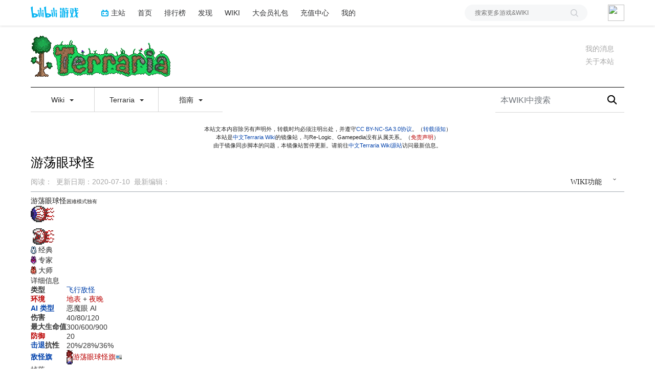

--- FILE ---
content_type: text/html; charset=UTF-8
request_url: https://wiki.biligame.com/tr/%E6%B8%B8%E8%8D%A1%E7%9C%BC%E7%90%83%E6%80%AA
body_size: 29591
content:
<link rel="stylesheet" href="https://staticwiki.biligame.com/resources/bili/css/bootstrap.min.css?version=76"/>
<link rel="stylesheet" href="https://staticwiki.biligame.com/resources/bili/css/rank-buddle.css?version=76"/>
<meta http-equiv="X-UA-Compatible" content="IE=edge"/><meta http-equiv="Content-Type" content="text/html; charset=UTF-8"/><meta name="viewport" content="width=device-width, initial-scale=1, maximum-scale=1, minimum-scale=1, user-scalable=no"/><meta name="renderer" content="webkit"/><meta name="format-detection" content="telephone=no"/><meta name="format-detection" content="email=no"/><meta name="full-screen" content="yes"/><meta name="x5-fullscreen" content="true"/><meta name="apple-touch-fullscreen" content="yes"/><meta name="apple-mobile-web-app-capable" content="yes"/><meta name="apple-mobile-web-app-status-bar-style" content="blank-translucent"/><meta http-equiv="Cache-Control" content="no-siteapp"/><meta itemprop="name" content="游荡眼球怪 - Terraria Wiki"/>
<meta itemprop="image" content="https://i0.hdslb.com/bfs/game/5575598240ef6350e2ff282e8082dcb583263acc.png"/>
<meta name="keywords" content="泰拉瑞亚,terraria,中文游戏百科"/>
<meta name="description" content=""/>
<link rel="stylesheet" href="https://staticwiki.biligame.com/resources/bili/css/vector.css?version=76"/>
<link rel="stylesheet" href="https://staticwiki.biligame.com/resources/bili/css/styles.css?version=76"/>
<link rel="stylesheet" href="https://staticwiki.biligame.com/resources/bili/css/toapp-buddle.css?version=76"/>
<link rel="stylesheet" href="https://staticwiki.biligame.com/resources/bili/css/pluginsCommon-buddle.css?version=76"/>
<script>if(typeof Promise === "undefined"){
                (function() {
			        var hm = document.createElement("script");
			        hm.src = "//static.biligame.net/lib/promise-polyfill/8.0.0/polyfill.min.js?version=76";
			        var s = document.getElementsByTagName("script")[0];
			        s.parentNode.insertBefore(hm, s);
			        })();}
			         </script>
<!DOCTYPE html>
<html class="client-nojs" lang="zh-Hans-CN" dir="ltr">
<head>
<meta charset="UTF-8"/>
<meta name="gameId" content="104938"/>
<title>游荡眼球怪 - Terraria Wiki</title>
<script>document.documentElement.className="client-js";RLCONF={"wgBreakFrames":!1,"wgSeparatorTransformTable":["",""],"wgDigitTransformTable":["",""],"wgDefaultDateFormat":"zh","wgMonthNames":["","1月","2月","3月","4月","5月","6月","7月","8月","9月","10月","11月","12月"],"wgRequestId":"ef4531f1b66217be5f170b9b","wgCSPNonce":!1,"wgGameName":"tr","wgCanonicalNamespace":"","wgCanonicalSpecialPageName":!1,"wgNamespaceNumber":0,"wgPageName":"游荡眼球怪","wgTitle":"游荡眼球怪","wgCurRevisionId":23939,"wgRevisionId":23939,"wgArticleId":11309,"wgIsArticle":!0,"wgIsRedirect":!1,"wgAction":"view","wgUserName":null,"wgUserGroups":["*"],"wgCategories":["电脑版内容","主机版内容","前代主机版内容","移动版内容","3DS版内容","地表 NPC","夜晚 NPC","飞行敌怪 NPC","恶魔眼 AI NPC","困难模式独有 NPC","电脑版 1.3.0.1 中修改的实体","电脑版 1.1 中引入的实体","主机正式版中引入的实体",
"Switch版 1.0.711.6 中引入的实体","移动正式版中引入的实体","3DS正式版中引入的实体","认领维护：Westgrass"],"wgPageContentLanguage":"zh-cn","wgPageContentModel":"wikitext","wgRelevantPageName":"游荡眼球怪","wgRelevantArticleId":11309,"wgSubjectOid":0,"wgSubjectType":0,"wgIsProbablyEditable":!1,"wgRelevantPageIsProbablyEditable":!1,"wgRestrictionEdit":[],"wgRestrictionMove":[],"wgMFDisplayWikibaseDescriptions":{"search":!1,"nearby":!1,"watchlist":!1,"tagline":!1},"wgMediaViewerOnClick":!0,"wgMediaViewerEnabledByDefault":!0,"wgPageFormsTargetName":null,"wgPageFormsAutocompleteValues":[],"wgPageFormsAutocompleteOnAllChars":!1,"wgPageFormsFieldProperties":[],"wgPageFormsCargoFields":[],"wgPageFormsDependentFields":[],"wgPageFormsCalendarValues":[],"wgPageFormsCalendarParams":[],"wgPageFormsCalendarHTML":null,"wgPageFormsGridValues":[],"wgPageFormsGridParams":[],"wgPageFormsContLangYes":null,"wgPageFormsContLangNo":null,
"wgPageFormsContLangMonths":[],"wgPageFormsHeightForMinimizingInstances":800,"wgPageFormsShowOnSelect":[],"wgPageFormsScriptPath":"https://staticwiki.biligame.com/extensions/PageForms","edgValues":null,"wgPageFormsEDSettings":null,"wgAmericanDates":!1,"srfFilteredConfig":null,"wgSmjUseCdn":!0,"wgSmjUseChem":!0,"wgSmjDisplayMath":[],"wgSmjExtraInlineMath":[],"wgSmjScale":1,"wgSmjEnableMenu":!0,"wgSmjDisplayAlign":"left","userInfoUrl":"https://api.biligame.com/user/info","wgFlowThreadConfig":{"Avatar":"https://www.gravatar.com/avatar/00000000000000000000000000000000?d=mm\u0026f=y","AnonymousAvatar":"https://static.hdslb.com/images/akari.jpg","CantPostNotice":"请先\u0026lt;button class=\"goQuickLogin\"\u0026gt;登陆\u0026lt;/button\u0026gt;后发表评论( · ω · )"}};RLSTATE={"site.styles":"ready","noscript":"ready","user.styles":"ready","user":"ready","user.options":"loading","skins.vector.styles.legacy":"ready","jquery.makeCollapsible.styles":"ready",
"ext.MobileDetect.nomobile":"ready","ext.srf.styles":"ready","ext.smw.style":"ready","ext.smw.tooltip.styles":"ready"};RLPAGEMODULES=["ext.smw.style","ext.smw.tooltips","site","mediawiki.page.ready","jquery.makeCollapsible","skins.vector.legacy.js","mmv.head","mmv.bootstrap.autostart","ext.flowthread","ext.moderation.notify","ext.moderation.notify.desktop"];</script>
<script>(RLQ=window.RLQ||[]).push(function(){mw.loader.implement("user.options@1hzgi",function($,jQuery,require,module){/*@nomin*/mw.user.tokens.set({"patrolToken":"+\\","watchToken":"+\\","csrfToken":"+\\"});mw.user.options.set({"variant":"zh-cn"});
});});</script>
<link rel="stylesheet" href="/tr/load.php?lang=zh-cn&amp;modules=ext.MobileDetect.nomobile%7Cjquery.makeCollapsible.styles%7Cskins.vector.styles.legacy&amp;only=styles&amp;skin=vector"/>
<link rel="stylesheet" href="/tr/load.php?lang=zh-cn&amp;modules=ext.smw.style%7Cext.smw.tooltip.styles&amp;only=styles&amp;skin=vector"/>
<link rel="stylesheet" href="/tr/load.php?lang=zh-cn&amp;modules=ext.srf.styles&amp;only=styles&amp;skin=vector"/>
<script async="" src="/tr/load.php?lang=zh-cn&amp;modules=startup&amp;only=scripts&amp;raw=1&amp;skin=vector"></script>
<style>#mw-indicator-mw-helplink {display:none;}</style>
<meta name="ResourceLoaderDynamicStyles" content=""/>
<link rel="stylesheet" href="/tr/load.php?lang=zh-cn&amp;modules=site.styles&amp;only=styles&amp;skin=vector"/>
<meta name="generator" content="MediaWiki 1.37.0"/>
<meta name="format-detection" content="telephone=no"/>
<meta name="twitter:card" content="summary_large_image"/>
<link rel="alternate" type="application/rdf+xml" title="游荡眼球怪" href="/tr/index.php?title=%E7%89%B9%E6%AE%8A:%E5%AF%BC%E5%87%BARDF/%E6%B8%B8%E8%8D%A1%E7%9C%BC%E7%90%83%E6%80%AA&amp;xmlmime=rdf"/>
<link rel="shortcut icon" href="//static.hdslb.com/images/favicon.ico"/>
<link rel="search" type="application/opensearchdescription+xml" href="/tr/opensearch_desc.php" title="Terraria Wiki (zh-cn)"/>
<link rel="EditURI" type="application/rsd+xml" href="https://wiki.biligame.com/tr/api.php?action=rsd"/>
<meta property="og:title" content="游荡眼球怪"/>
<meta property="og:site_name" content="Terraria Wiki"/>
<meta property="og:url" content="https://wiki.biligame.com/tr/%E6%B8%B8%E8%8D%A1%E7%9C%BC%E7%90%83%E6%80%AA"/>
<meta property="og:image" content="https://wiki.biligame.com/resources/assets/wiki.png"/>
<meta property="article:modified_time" content="2020-07-10T09:10:23Z"/>
<meta property="article:published_time" content="2020-07-10T09:10:23Z"/>
<script type="application/ld+json">{"@context":"http:\/\/schema.org","@type":"article","name":"\u6e38\u8361\u773c\u7403\u602a - Terraria Wiki","headline":"\u6e38\u8361\u773c\u7403\u602a - Terraria Wiki","mainEntityOfPage":"\u6e38\u8361\u773c\u7403\u602a","identifier":"https:\/\/wiki.biligame.com\/tr\/%E6%B8%B8%E8%8D%A1%E7%9C%BC%E7%90%83%E6%80%AA","url":"https:\/\/wiki.biligame.com\/tr\/%E6%B8%B8%E8%8D%A1%E7%9C%BC%E7%90%83%E6%80%AA","dateModified":"2020-07-10T09:10:23Z","datePublished":"2020-07-10T09:10:23Z","image":{"@type":"ImageObject","url":"https:\/\/wiki.biligame.com\/resources\/assets\/wiki.png"},"author":{"@type":"Organization","name":"Terraria Wiki","url":"https:\/\/wiki.biligame.com","logo":{"@type":"ImageObject","url":"https:\/\/wiki.biligame.com\/resources\/assets\/wiki.png","caption":"Terraria Wiki"}},"publisher":{"@type":"Organization","name":"Terraria Wiki","url":"https:\/\/wiki.biligame.com","logo":{"@type":"ImageObject","url":"https:\/\/wiki.biligame.com\/resources\/assets\/wiki.png","caption":"Terraria Wiki"}},"potentialAction":{"@type":"SearchAction","target":"https:\/\/wiki.biligame.com\/tr\/index.php?title=%E7%89%B9%E6%AE%8A:Search&search={search_term}","query-input":"required name=search_term"}}</script>
</head>
<body class="mediawiki ltr sitedir-ltr mw-hide-empty-elt ns-0 ns-subject page-游荡眼球怪 rootpage-游荡眼球怪 skin-vector action-view skin-vector-legacy">
<div class="visible-md-block visible-lg-block"><div id="biliGameHeader" style="height:50px"></div></div><meta name="spm_prefix" content="555.117"/>
<script>window.reportMsgObj={}</script>
<script src="https://staticwiki.biligame.com/resources/bili/js/wiki-report.js?version=76"></script>


		        
        
<div class="game-bg container">
            <!--导航-->
        <div class="wiki-header navbar navbar-default navbar-static-top container">
            <div class="nav-head">
                <span id="tocBtn" class="toc-contents"></span>
                <button type="button" id="navBar" class="navbar-toggle collapsed" data-toggle="collapse"
                        data-target="#navbar" aria-expanded="false" aria-controls="navbar">
                    <span class="icon-bar"></span>
                    <span class="icon-bar"></span>
                    <span class="icon-bar"></span>
                </button>
                <a type="button" onclick="_hmt.push(['_trackEvent', 'message', 'onclick', 'spread', '1']);" href="javascript:void(0);" class="mw-echo-notification-badge-nojs hidden-lg" id="navNote">
                <svg version="1.1" id="图层_1" xmlns="http://www.w3.org/2000/svg" xmlns:xlink="http://www.w3.org/1999/xlink" x="0px" y="0px"
                    viewBox="0 0 60 60" style="enable-background:new 0 0 60 60;" xml:space="preserve">
                    <desc>Created with Sketch.</desc>
                    <path d="M55.3,43.2L51,35V25c0-10.2-7.3-18.8-17-20.6c0-0.1,0-0.3,0-0.4c0-2.2-1.8-4-4-4s-4,1.8-4,4c0,0.1,0,0.3,0,0.4
                        C16.3,6.2,9,14.8,9,25v10l-4.3,8.2C4.2,44.1,4,45,4,46c0,3.3,2.7,6,6,6h13.1c0,0.3-0.1,0.7-0.1,1c0,3.9,3.1,7,7,7c3.9,0,7-3.1,7-7
                        c0-0.3,0-0.7-0.1-1H50c1,0,1.9-0.2,2.8-0.7c1.4-0.8,2.5-2,2.9-3.5C56.2,46.2,56.1,44.6,55.3,43.2z M10,46l5-9.5V25
                        c0-8.3,6.7-15,15-15c8.3,0,15,6.7,15,15v11.5l5,9.5H10z"/>
                </svg>


                </a>
                <span class="notice-circle-red"></span>

                <span id="navSearch"  class="visible-xs" value="https://searchwiki.biligame.com/tr/index.php?search=&go=前往">
                    <svg version="1.1" id="图层_1" xmlns="http://www.w3.org/2000/svg" xmlns:xlink="http://www.w3.org/1999/xlink" x="0px" y="0px"
                         viewBox="0 0 60 60" style="enable-background:new 0 0 60 60;" xml:space="preserve">
<desc>Created with Sketch.</desc>
<path id="path-1_1_" class="st0" d="M43,38.7l15.2,15.2c1.2,1.2,1.2,3.1,0,4.2c-1.2,1.2-3.1,1.2-4.2,0L38.7,43
	c-4.1,3.2-9.2,5-14.7,5C10.7,48,0,37.3,0,24S10.7,0,24,0s24,10.7,24,24C48,29.5,46.1,34.7,43,38.7z M24,42c9.9,0,18-8.1,18-18
	S33.9,6,24,6S6,14.1,6,24S14.1,42,24,42z"/>
</svg>
                </span>
                <a class="wiki-logo" href="/tr/%E9%A6%96%E9%A1%B5">
                    <img class="pic-logo" src="https://patchwiki.biligame.com/resources/assets/images/logo/logo_tr.png?t=2025110402&v=76">
                </a>
                <!--<div class="wiki-page-update" >页面数：                                            <span class="count-wrap">(<span class="count-inner count-inner-plus">+</span>)</span>
                                        </div>-->
            </div>
            <!--通知-->
                                <div id="p-personal" class="personal-notification" style="display:block"  aria-labelledby="p-personal-label">
                            <li id="pt-notifications-alert" class="mw-list-item active"><a href="javascript:void(0);" onclick="_hmt.push([&#039;_trackEvent&#039;, &#039;message&#039;, &#039;onclick&#039;, &#039;spread&#039;, &#039;1&#039;]);" class="mw-echo-notification-badge-nojs goQuickLogin-notif visible-md-block visible-lg-block" data-counter-num="0" title="您的提醒">我的消息</a></li>                    </div>
                    
            <!--关于本站-->
                                <div class="about-site">
                        <span class="about-site-title">关于本站</span>
        <div class="about-site-des">本WIKI于2020年2月11日由<a href="https://space.bilibili.com/310635673" target="_blank">p405</a>创建</div>                    </div>
                    
            <div class="wiki-nav hidden-xs">
                <div class="row celling-box">
                    <div class="col-xs-2 celling-logo">
                        <a class="wiki-logo" href="/tr/%E9%A6%96%E9%A1%B5">
                            <img class="pic-logo" src="https://patchwiki.biligame.com/resources/assets/images/logo/logo_tr.png?t=2025110402&v=76">
                        </a>
                    </div>
                    <div class="col-xs-10 cell-nav-box"></div>
                    <div class="menu-box col-xs-8">
                            <div class="menu-wrap wiki-menu-ul-1  clearfix">
        
                <div class="wiki-menu-li-1">
                    <a href="javascript:;" class="menu-title"
                                            >
                        Wiki                        <span class="caret"></span>
                                                </a>
                    <div class="wiki-menu-ul-2 ">
                                                        <div class="wiki-menu-li-2">
                                    <a href="/tr/Terraria_Wiki" class="menu-title"
                                                                                                                    >
                                        首页                                    </a>
                                                                    </div>
                                                                <div class="wiki-menu-li-2">
                                    <a href="/tr/Terraria_Wiki:%E7%AE%A1%E7%90%86%E5%91%98%E5%91%8A%E7%A4%BA%E7%89%88" class="menu-title"
                                                                                                                    >
                                        管理员告示版                                    </a>
                                                                    </div>
                                                                <div class="wiki-menu-li-2">
                                    <a href="/tr/Terraria_Wiki:%E6%A0%87%E5%87%86%E8%AF%91%E5%90%8D%E5%88%97%E8%A1%A8" class="menu-title"
                                                                                                                    >
                                        游戏译名列表                                    </a>
                                                                    </div>
                                                                <div class="wiki-menu-li-2">
                                    <a href="/tr/%E7%89%B9%E6%AE%8A:%E9%9A%8F%E6%9C%BA" class="menu-title"
                                                                                                                    >
                                        随机页面                                    </a>
                                                                    </div>
                                                                <div class="wiki-menu-li-2">
                                    <a href="https://terraria-zh.gamepedia.com/" class="menu-title"
                                         target='_blank'                                                                             >
                                        Wiki源站                                    </a>
                                                                    </div>
                                                    </div>
                </div>
                
                <div class="wiki-menu-li-1">
                    <a href="javascript:;" class="menu-title"
                                            >
                        Terraria                        <span class="caret"></span>
                                                </a>
                    <div class="wiki-menu-ul-2 ">
                                                        <div class="wiki-menu-li-2">
                                    <a href="http://game.bilibili.com/linkfilter/?url=https://www.terraria.org/" class="menu-title"
                                         target='_blank'                                                                             >
                                        官方网站                                    </a>
                                                                    </div>
                                                                <div class="wiki-menu-li-2">
                                    <a href="http://game.bilibili.com/linkfilter/?url=https://forums.terraria.org/index.php?forums/" class="menu-title"
                                         target='_blank'                                                                             >
                                        官方论坛                                    </a>
                                                                    </div>
                                                                <div class="wiki-menu-li-2">
                                    <a href="http://game.bilibili.com/linkfilter/?url=https://tr.uu.cc" class="menu-title"
                                         target='_blank'                                                                             >
                                        乐逗移动中国版                                    </a>
                                                                    </div>
                                                    </div>
                </div>
                
                <div class="wiki-menu-li-1">
                    <a href="javascript:;" class="menu-title"
                                            >
                        指南                        <span class="caret"></span>
                                                </a>
                    <div class="wiki-menu-ul-2 ">
                                                        <div class="wiki-menu-li-2">
                                    <a href="/tr/%E6%8C%87%E5%8D%97:%E5%85%A5%E9%97%A8" class="menu-title"
                                                                                                                    >
                                        入门                                    </a>
                                                                    </div>
                                                                <div class="wiki-menu-li-2">
                                    <a href="/tr/%E6%8C%87%E5%8D%97:%E9%80%9A%E5%85%B3%E6%94%BB%E7%95%A5" class="menu-title"
                                                                                                                    >
                                        通关攻略                                    </a>
                                                                    </div>
                                                                <div class="wiki-menu-li-2">
                                    <a href="/tr/%E6%8C%87%E5%8D%97:%E8%81%8C%E4%B8%9A%E8%AE%BE%E7%BD%AE" class="menu-title"
                                                                                                                    >
                                        职业设置                                    </a>
                                                                    </div>
                                                                <div class="wiki-menu-li-2">
                                    <a href="/tr/%E6%8C%87%E5%8D%97:%E5%88%B6%E4%BD%9C101" class="menu-title"
                                                                                                                    >
                                        制作初探                                    </a>
                                                                    </div>
                                                                <div class="wiki-menu-li-2">
                                    <a href="/tr/%E6%8C%87%E5%8D%97:%E9%87%87%E7%9F%BF%E6%8A%80%E6%9C%AF" class="menu-title"
                                                                                                                    >
                                        采矿技术                                    </a>
                                                                    </div>
                                                                <div class="wiki-menu-li-2">
                                    <a href="/tr/%E6%8C%87%E5%8D%97:%E5%9F%BA%E5%9C%B0" class="menu-title"
                                                                                                                    >
                                        基地                                    </a>
                                                                    </div>
                                                                <div class="wiki-menu-li-2">
                                    <a href="/tr/%E6%8C%87%E5%8D%97:%E5%9B%AD%E8%89%BA" class="menu-title"
                                                                                                                    >
                                        园艺                                    </a>
                                                                    </div>
                                                                <div class="wiki-menu-li-2">
                                    <a href="/tr/%E6%8C%87%E5%8D%97:PvP" class="menu-title"
                                                                                                                    >
                                        PvP                                    </a>
                                                                    </div>
                                                    </div>
                </div>
                </div>
        <div class="wiki-hoverbox">
            <div class="wiki-hoverbox-inner">

            </div>
        </div>
                            </div>
                    <div class="form-box col-xs-4">
                                            <div class="nav-search-box wiki-search-box">
                        <form action="https://searchwiki.biligame.com/tr/index.php" id="searchform">
                            <div id="simpleSearch1">
                                <input name="search" autocapitalize="sentences" placeholder="本WIKI中搜索" style="text-indent: 10px;" title="搜索Terraria Wiki[f]" accesskey="f" id="searchInput" class="wiki-search-form"/><button id="searchDelete" class="search-close" type="button" title="删除"></button><input type="submit" name="fulltext" value="搜索" title="搜索含这些文字的页面" id="mw-searchButton" class="searchButton mw-fallbackSearchButton"/><input type="submit" name="go" value="前往" title="若相同标题存在，则直接前往该页面" id="searchButton" class="searchButton"/>                            </div>
                        </form>
                    </div>
                                        </div>
                </div>
            </div>
            <div class="mobile-nav-menu visible-xs">
                <div class="menutop">
                    <i class="back-icon mobile-left"></i>
                    <h2 class="navTop">
                        <img src="https://patchwiki.biligame.com/resources/assets/images/logo/logo_tr.png?t=2025110402&v=76">
                    </h2>
                </div>
                    <ul class="ul-menu-1">
                        <li class="li-menu-1">
                    <a href="javascript:;" class="menu-title"
                                            >
                        Wiki                        <span class="caret nav-rotate"></span>
                    </a>
                                                    <ul class="ul-menu-2 clearfix">
                                                            <li class="li-menu-2">
                                    <a href="/tr/Terraria_Wiki" class="menu-title"
                                                                                                                    >
                                        首页                                    </a>
                                                                    </li>
                                                            <li class="li-menu-2">
                                    <a href="/tr/Terraria_Wiki:%E7%AE%A1%E7%90%86%E5%91%98%E5%91%8A%E7%A4%BA%E7%89%88" class="menu-title"
                                                                                                                    >
                                        管理员告示版                                    </a>
                                                                    </li>
                                                            <li class="li-menu-2">
                                    <a href="/tr/Terraria_Wiki:%E6%A0%87%E5%87%86%E8%AF%91%E5%90%8D%E5%88%97%E8%A1%A8" class="menu-title"
                                                                                                                    >
                                        游戏译名列表                                    </a>
                                                                    </li>
                                                            <li class="li-menu-2">
                                    <a href="/tr/%E7%89%B9%E6%AE%8A:%E9%9A%8F%E6%9C%BA" class="menu-title"
                                                                                                                    >
                                        随机页面                                    </a>
                                                                    </li>
                                                            <li class="li-menu-2">
                                    <a href="https://terraria-zh.gamepedia.com/" class="menu-title"
                                         target='_blank'                                                                             >
                                        Wiki源站                                    </a>
                                                                    </li>
                                                        </ul>
                                            </li>
                                <li class="li-menu-1">
                    <a href="javascript:;" class="menu-title"
                                            >
                        Terraria                        <span class="caret nav-rotate"></span>
                    </a>
                                                    <ul class="ul-menu-2 clearfix">
                                                            <li class="li-menu-2">
                                    <a href="http://game.bilibili.com/linkfilter/?url=https://www.terraria.org/" class="menu-title"
                                         target='_blank'                                                                             >
                                        官方网站                                    </a>
                                                                    </li>
                                                            <li class="li-menu-2">
                                    <a href="http://game.bilibili.com/linkfilter/?url=https://forums.terraria.org/index.php?forums/" class="menu-title"
                                         target='_blank'                                                                             >
                                        官方论坛                                    </a>
                                                                    </li>
                                                            <li class="li-menu-2">
                                    <a href="http://game.bilibili.com/linkfilter/?url=https://tr.uu.cc" class="menu-title"
                                         target='_blank'                                                                             >
                                        乐逗移动中国版                                    </a>
                                                                    </li>
                                                        </ul>
                                            </li>
                                <li class="li-menu-1">
                    <a href="javascript:;" class="menu-title"
                                            >
                        指南                        <span class="caret nav-rotate"></span>
                    </a>
                                                    <ul class="ul-menu-2 clearfix">
                                                            <li class="li-menu-2">
                                    <a href="/tr/%E6%8C%87%E5%8D%97:%E5%85%A5%E9%97%A8" class="menu-title"
                                                                                                                    >
                                        入门                                    </a>
                                                                    </li>
                                                            <li class="li-menu-2">
                                    <a href="/tr/%E6%8C%87%E5%8D%97:%E9%80%9A%E5%85%B3%E6%94%BB%E7%95%A5" class="menu-title"
                                                                                                                    >
                                        通关攻略                                    </a>
                                                                    </li>
                                                            <li class="li-menu-2">
                                    <a href="/tr/%E6%8C%87%E5%8D%97:%E8%81%8C%E4%B8%9A%E8%AE%BE%E7%BD%AE" class="menu-title"
                                                                                                                    >
                                        职业设置                                    </a>
                                                                    </li>
                                                            <li class="li-menu-2">
                                    <a href="/tr/%E6%8C%87%E5%8D%97:%E5%88%B6%E4%BD%9C101" class="menu-title"
                                                                                                                    >
                                        制作初探                                    </a>
                                                                    </li>
                                                            <li class="li-menu-2">
                                    <a href="/tr/%E6%8C%87%E5%8D%97:%E9%87%87%E7%9F%BF%E6%8A%80%E6%9C%AF" class="menu-title"
                                                                                                                    >
                                        采矿技术                                    </a>
                                                                    </li>
                                                            <li class="li-menu-2">
                                    <a href="/tr/%E6%8C%87%E5%8D%97:%E5%9F%BA%E5%9C%B0" class="menu-title"
                                                                                                                    >
                                        基地                                    </a>
                                                                    </li>
                                                            <li class="li-menu-2">
                                    <a href="/tr/%E6%8C%87%E5%8D%97:%E5%9B%AD%E8%89%BA" class="menu-title"
                                                                                                                    >
                                        园艺                                    </a>
                                                                    </li>
                                                            <li class="li-menu-2">
                                    <a href="/tr/%E6%8C%87%E5%8D%97:PvP" class="menu-title"
                                                                                                                    >
                                        PvP                                    </a>
                                                                    </li>
                                                        </ul>
                                            </li>
                </ul>            </div>
        </div>


        
    <div id="content" class="container mw-body" role="main">
        <a id="top"></a>
        <div id="siteNotice" class="mw-body-content"><div id="localNotice" lang="zh-Hans-CN" dir="ltr"><p>本站文本内容除另有声明外，转载时均必须注明出处，并遵守<a rel="nofollow" class="external text" href="https://creativecommons.org/licenses/by-nc-sa/3.0/">CC BY-NC-SA 3.0协议</a>。（<a href="/tr/Terraria_Wiki:%E8%91%97%E4%BD%9C%E6%9D%83" title="Terraria Wiki:著作权">转载须知</a>）<br />
本站是<a rel="nofollow" class="external text" href="http://game.bilibili.com/linkfilter/?url=https://terraria.wiki.gg/zh/" target="_blank">中文Terraria Wiki</a>的镜像站，与Re-Logic、Gamepedia没有从属关系。（<a href="/tr/index.php?title=Terraria_Wiki:%E5%85%8D%E8%B4%A3%E5%A3%B0%E6%98%8E&amp;action=edit&amp;redlink=1" class="new" title="Terraria Wiki:免责声明（页面不存在）">免责声明</a>）<br />
由于镜像同步脚本的问题，本镜像站暂停更新。请前往<a rel="nofollow" class="external text" href="http://game.bilibili.com/linkfilter/?url=https://terraria.wiki.gg/zh/" target="_blank">中文Terraria Wiki源站</a>访问最新信息。
</p></div>
            <div class="top-news">
            <span class="news-logo"></span>
            <span class="news-title">全站通知：</span>
            <span class="news-cont"></span>
            <i class="news-right"></i>
        </div></div>
        <div class="mw-indicators">
</div>

        <div id="headBox">
        <h1 id="firstHeading" class="firstHeading" lang="zh-Hans-CN">游荡眼球怪<span id="location"></span></h1>
        <div id="firstHeadingTools" class="firstHeadingTools"><div id="p-cactions" role="navigation" class="vectorMenu visible-md-block visible-lg-block" aria-labelledby="p-cactions-label"><h3 id="p-cactions-label"><span>WIKI功能</span><span class="glyphicon glyphicon-menu-down"></span></h3><ul class="menu"><li id="ca-view" class="selected mw-list-item"><a href="/tr/%E6%B8%B8%E8%8D%A1%E7%9C%BC%E7%90%83%E6%80%AA">阅读</a></li><li id="ca-viewsource" class="mw-list-item"><a href="javascript:;" onclick="UserStatus.quickLogin(function(info) {top.location.href=&#039;/tr/%E6%B8%B8%E8%8D%A1%E7%9C%BC%E7%90%83%E6%80%AA?biliLogin=1&#039;;console.log(info); })" title="本页面受到保护。&#10;您可以查看其源代码[e]" accesskey="e">查看源代码</a></li><li id="ca-history" class="mw-list-item"><a href="/tr/index.php?title=%E6%B8%B8%E8%8D%A1%E7%9C%BC%E7%90%83%E6%80%AA&amp;action=history" title="本页面过去的版本[h]" accesskey="h">查看历史</a></li><li id="t-smwbrowselink" class="mw-list-item"><a href="/tr/%E7%89%B9%E6%AE%8A:%E6%B5%8F%E8%A7%88/:%E6%B8%B8%E8%8D%A1%E7%9C%BC%E7%90%83%E6%80%AA" rel="search">浏览属性</a></li><li class="mw-list-item"><a href="/tr/%E7%89%B9%E6%AE%8A:%E8%B4%A1%E7%8C%AE%E8%80%85/%E6%B8%B8%E8%8D%A1%E7%9C%BC%E7%90%83%E6%80%AA">页面贡献者</a></li></ul></div><div class="user-btn">
                  <div class="user-btn-left">
                  <span class="reset">
                  <i></i>
                  <span class="left-title-reset">刷</span>
                  </span>
                     <span class="history">
                               <i></i>
                               <span class="left-title-history">历</span>
                            </span>
                  </div>
                    <div class="user-btn-right">
                      <span class="remarkWiki">
                        <i></i>
                        <span class="right-title">编</span>
                      </span>
                    </div>
                </div><div class="serve-msg"><p><span></span>阅读</p>&nbsp;&nbsp;&nbsp;&nbsp;<p><span>2020-07-10</span>更新</p>&nbsp;&nbsp;&nbsp;&nbsp;<p><span class="serve-name">最新编辑:</span><span class="serve-cont"></span></p></div><div class="pc-serve-msg"><p>阅读：<span></span></p>&nbsp;&nbsp;<p>更新日期：<span>2020-07-10</span></p>&nbsp;&nbsp;<p><span class="serve-name">最新编辑：</span><span class="serve-cont"></span></p></div></div>
        </div>
        
        <div id="bodyContent" class="mw-body-content">
            <div id="siteSub" class="noprint">来自Terraria Wiki</div>
            <div id="contentSub"></div>
            
            
            <div id="jump-to-nav"></div>
            <a class="mw-jump-link" href="#mw-head">跳到导航</a>
            <a class="mw-jump-link" href="#p-search">跳到搜索</a>
            
            <div id="mw-content-text" class="mw-body-content mw-content-ltr" lang="zh-Hans-CN" dir="ltr"><div class="mw-parser-output"><div class="infobox npc c-normal flying enemy" style=";"><div class="title">游荡眼球怪<span style="font-size: 10px">困难模式独有</span></div><div class="section images"><span title="" style="max-width:23em;"><img alt="Wandering Eye.png" src="https://patchwiki.biligame.com/images/tr/9/9f/8pjmmrjwia1guvo5vrczxlq109wfi9c.png" decoding="async" loading="lazy" width="46" height="76" data-file-width="46" data-file-height="76" /></span></div><div class="modetabs"><div class="tab normal current"><img alt="Classic mode icon.png" src="https://patchwiki.biligame.com/images/tr/thumb/d/d3/k4eecrx7idelng3wyo1ycjjp7ymr6wn.png/12px-Classic_mode_icon.png" decoding="async" loading="lazy" width="12" height="16" srcset="https://patchwiki.biligame.com/images/tr/d/d3/k4eecrx7idelng3wyo1ycjjp7ymr6wn.png 1.5x" data-file-width="18" data-file-height="24" />&#8201;经典</div><div class="tab expert"><img alt="Expert mode icon.png" src="https://patchwiki.biligame.com/images/tr/thumb/a/a0/os0a0rppzgd5kl8alip38scwnoxoxso.png/12px-Expert_mode_icon.png" decoding="async" loading="lazy" width="12" height="17" srcset="https://patchwiki.biligame.com/images/tr/a/a0/os0a0rppzgd5kl8alip38scwnoxoxso.png 1.5x" data-file-width="18" data-file-height="26" />&#8201;专家</div><div class="tab master"><img alt="Master mode icon.png" src="https://patchwiki.biligame.com/images/tr/thumb/1/19/md4pngz8ca6ss9pejjc7tbi7iw1bgb0.png/12px-Master_mode_icon.png" decoding="async" loading="lazy" width="12" height="17" srcset="https://patchwiki.biligame.com/images/tr/1/19/md4pngz8ca6ss9pejjc7tbi7iw1bgb0.png 1.5x" data-file-width="18" data-file-height="26" />&#8201;大师</div></div><div class="section statistics"><div class="title">详细信息</div><table class="stat"><tbody><tr><th>类型</th><td><div class="tags"><span class="nowrap tag"><a href="/tr/%E9%A3%9E%E8%A1%8C%E6%95%8C%E6%80%AA" title="飞行敌怪">飞行敌怪</a></span></div></td></tr><tr><th><a href="/tr/index.php?title=%E7%8E%AF%E5%A2%83&amp;action=edit&amp;redlink=1" class="new" title="环境（页面不存在）">环境</a></th><td><div class="tags"><span class="tag"><a href="/tr/index.php?title=%E5%9C%B0%E8%A1%A8&amp;action=edit&amp;redlink=1" class="new" title="地表（页面不存在）">地表</a>&#32;+&#32;<a href="/tr/index.php?title=%E5%A4%9C%E6%99%9A&amp;action=edit&amp;redlink=1" class="new" title="夜晚（页面不存在）">夜晚</a></span></div></td></tr><tr><th><a href="/tr/AI" title="AI">AI 类型</a></th><td>恶魔眼 AI</td></tr><tr><th>伤害</th><td><span class="npcstat"><span class="m-normal">40</span><span class="ssep">/</span><span class="m-expert expert"><span class="s">80</span></span><span class="ssep">/</span><span class="m-master master"><span class="s">120</span></span></span></td></tr><tr><th>最大生命值</th><td><span class="npcstat"><span class="m-normal">300</span><span class="ssep">/</span><span class="m-expert expert"><span class="s">600</span></span><span class="ssep">/</span><span class="m-master master"><span class="s">900</span></span></span></td></tr><tr><th><a href="/tr/index.php?title=%E9%98%B2%E5%BE%A1&amp;action=edit&amp;redlink=1" class="new" title="防御（页面不存在）">防御</a></th><td><span class="npcstat"><span class="m-all">20</span></span></td></tr><tr><th><a href="/tr/%E5%87%BB%E9%80%80" title="击退">击退</a>抗性</th><td><span class="npcstat"><span class="m-normal">20%</span><span class="ssep">/</span><span class="m-expert expert"><span class="s">28%</span></span><span class="ssep">/</span><span class="m-master master"><span class="s">36%</span></span></span></td></tr><tr><th><a href="/tr/%E6%95%8C%E6%80%AA%E6%97%97" title="敌怪旗">敌怪旗</a></th><td><span class="i -w"><a href="/tr/%E6%B8%B8%E8%8D%A1%E7%9C%BC%E7%90%83%E6%80%AA%E6%97%97" title="游荡眼球怪旗"><img alt="游荡眼球怪旗" src="https://patchwiki.biligame.com/images/tr/b/bc/guj6ltu5nesl1k2ovh9wgsd8t7zu772.png" decoding="async" loading="lazy" width="12" height="28" data-file-width="12" data-file-height="28" /></a><span><span><a href="/tr/index.php?title=%E6%B8%B8%E8%8D%A1%E7%9C%BC%E7%90%83%E6%80%AA%E6%97%97&amp;action=edit&amp;redlink=1" class="new" title="游荡眼球怪旗（页面不存在）">游荡眼球怪旗</a></span><span class="eico"><img alt="电脑版" src="https://patchwiki.biligame.com/images/tr/thumb/0/0b/gsbbpbyeaujauv4n02sortnh6dlybao.png/12px-Desktop_only.png" decoding="async" loading="lazy" title="电脑版" width="12" height="9" srcset="https://patchwiki.biligame.com/images/tr/0/0b/gsbbpbyeaujauv4n02sortnh6dlybao.png 1.5x" data-file-width="16" data-file-height="12" /></span></span></span></td></tr></tbody></table></div><div class="section drops"><div class="title">掉落</div><table class="drops money"><tbody><tr><th><a href="/tr/NPC_%E6%8E%89%E8%90%BD#钱币掉落" title="NPC 掉落">钱币</a></th><td><span class="money"><span class="npcstat prefix"><span class="m-normal"><span class="coin" title=" 5 银币"><s>500*</s><span class="sc">5</span></span></span><span class="m-expert-master expert"><span class="s"><span class="coin" title=" 12 银 50 铜币"><s>1250*</s><span class="sc">12</span><span class="cc">50</span></span></span></span></span></span></td></tr></tbody></table><ul class="drops items"><li><strong>物品<small>（数量）</small></strong><strong>掉落率</strong></li><li class=""><div><span class="i"><a href="/tr/%E6%99%B6%E7%8A%B6%E4%BD%93" title="晶状体"><img alt="晶状体" src="https://patchwiki.biligame.com/images/tr/a/ae/nb6tp09b7auiw17erqzfxz55dhmzprk.png" decoding="async" loading="lazy" width="16" height="22" data-file-width="16" data-file-height="22" /></a><span><span><a href="/tr/%E6%99%B6%E7%8A%B6%E4%BD%93" title="晶状体">晶状体</a></span></span></span></div><div>33% <span class="eico"><img alt="电脑版、主机版、和移动版" src="https://patchwiki.biligame.com/images/tr/thumb/4/43/9wjbmkpq1h104fy35dlx65y86w3sl1o.png/37px-DCM_only.png" decoding="async" loading="lazy" title="电脑版、主机版、和移动版" width="37" height="12" srcset="https://patchwiki.biligame.com/images/tr/4/43/9wjbmkpq1h104fy35dlx65y86w3sl1o.png 1.5x" data-file-width="49" data-file-height="16" /></span></div></li><li class=""><div><span class="i"><a href="/tr/%E9%BB%91%E6%99%B6%E7%8A%B6%E4%BD%93" title="黑晶状体"><img alt="黑晶状体" src="https://patchwiki.biligame.com/images/tr/c/c5/eatqqtn6rr2sd7nrr2p7cim250pm5su.png" decoding="async" loading="lazy" width="16" height="22" data-file-width="16" data-file-height="22" /></a><span><span><a href="/tr/%E9%BB%91%E6%99%B6%E7%8A%B6%E4%BD%93" title="黑晶状体">黑晶状体</a></span></span></span></div><div>1% <span class="eico"><img alt="电脑版、主机版、和移动版" src="https://patchwiki.biligame.com/images/tr/thumb/4/43/9wjbmkpq1h104fy35dlx65y86w3sl1o.png/37px-DCM_only.png" decoding="async" loading="lazy" title="电脑版、主机版、和移动版" width="37" height="12" srcset="https://patchwiki.biligame.com/images/tr/4/43/9wjbmkpq1h104fy35dlx65y86w3sl1o.png 1.5x" data-file-width="49" data-file-height="16" /></span></div></li></ul></div><div class="section statistics"><div class="title">声音</div><table class="stat"><tbody><tr><th>受伤害</th><td><span style="margin-left:2px;"><span class="sound"><span class="sound-title"></span><a href="/tr/%E6%96%87%E4%BB%B6:NPC_Hit_1.wav" title="文件:NPC Hit 1.wav">文件:NPC Hit 1.wav</a></span></span></td></tr><tr><th>被击杀</th><td><span style="margin-left:2px;"><span class="sound"><span class="sound-title"></span><a href="/tr/%E6%96%87%E4%BB%B6:NPC_Killed_1.wav" title="文件:NPC Killed 1.wav">文件:NPC Killed 1.wav</a></span></span></td></tr></tbody></table></div><div class="section ids"><ul><li>内部 <a href="/tr/NPC_ID" title="NPC ID">NPC ID</a>: <b>133</b></li></ul></div></div>
<p><b>游荡眼球怪</b>是<a href="/tr/%E5%9B%B0%E9%9A%BE%E6%A8%A1%E5%BC%8F" title="困难模式">困难模式</a>的<a href="/tr/%E6%95%8C%E6%80%AA" title="敌怪">敌怪</a>，行为和<a href="/tr/%E6%81%B6%E9%AD%94%E7%9C%BC" title="恶魔眼">恶魔眼</a>与<a href="/tr/%E5%85%8B%E8%8B%8F%E9%B2%81%E4%B9%8B%E7%9C%BC" title="克苏鲁之眼">克苏鲁之眼</a>很相似。它比恶魔眼稍微大一点，并会像恶魔眼那样攻击，直到生命值剩下一半，随后其瞳孔会变成长着尖牙的大嘴，就像克苏鲁之眼和<a href="/tr/index.php?title=%E9%AD%94%E7%84%B0%E7%9C%BC&amp;action=edit&amp;redlink=1" class="new" title="魔焰眼（页面不存在）">魔焰眼</a>那样，移动速度和伤害都有所加成。在<a href="/tr/3DS%E7%89%88" title="3DS版"><img alt="3DS版" src="https://patchwiki.biligame.com/images/tr/thumb/7/78/44dtmanvw3g8a33p0rgw82mkudlwwzm.png/32px-3DS.png" decoding="async" loading="lazy" width="32" height="9" srcset="https://patchwiki.biligame.com/images/tr/thumb/7/78/44dtmanvw3g8a33p0rgw82mkudlwwzm.png/48px-3DS.png 1.5x, https://patchwiki.biligame.com/images/tr/thumb/7/78/44dtmanvw3g8a33p0rgw82mkudlwwzm.png/64px-3DS.png 2x" data-file-width="107" data-file-height="30" /></a><a href="/tr/3DS%E7%89%88" title="3DS版">&#160;<span style="display:none">3DS</span>版</a>中，其第二形态能够穿过物块并完全抵抗击退。它们只会在<a href="/tr/index.php?title=%E5%A4%9C%E6%99%9A&amp;action=edit&amp;redlink=1" class="new" title="夜晚（页面不存在）">夜晚</a>生成并会在日出时逃走。
</p><p>游荡眼球怪在<a href="/tr/index.php?title=%E6%96%B0%E6%9C%88&amp;action=edit&amp;redlink=1" class="new" title="新月（页面不存在）">新月</a>期间会出现的更频繁。
</p>
<h2><span id=".E5.8E.86.E5.8F.B2"></span><span class="mw-headline" id="历史">历史</span></h2>
<div class="history-header" id="history_desktop"><a href="/tr/%E7%94%B5%E8%84%91%E7%89%88%E7%89%88%E6%9C%AC%E5%8E%86%E5%8F%B2" title="电脑版"><img alt="电脑版" src="https://patchwiki.biligame.com/images/tr/0/0b/gsbbpbyeaujauv4n02sortnh6dlybao.png" decoding="async" loading="lazy" width="20" height="15" data-file-width="16" data-file-height="12" /></a><a href="/tr/%E7%94%B5%E8%84%91%E7%89%88%E7%89%88%E6%9C%AC%E5%8E%86%E5%8F%B2" title="电脑版版本历史">&#8201;电脑版</a></div>
<ul><li><span id="history_Desktop_1.3.0.1"><b><a href="/tr/index.php?title=%E7%94%B5%E8%84%91%E7%89%88_1.3.0.1&amp;action=edit&amp;redlink=1" class="new" title="电脑版 1.3.0.1（页面不存在）">电脑版 1.3.0.1</a></b></span>：
<ul><li>外观更新。</li>
<li>现在会掉落晶状体、黑晶状体、和恶魔眼旗。</li></ul></li></ul>
<ul><li><span id="history_Desktop_1.1"><b><a href="/tr/index.php?title=%E7%94%B5%E8%84%91%E7%89%88_1.1&amp;action=edit&amp;redlink=1" class="new" title="电脑版 1.1（页面不存在）">电脑版 1.1</a></b></span>：引入。</li></ul>
<div class="history-header" id="history_console"><a href="/tr/%E4%B8%BB%E6%9C%BA%E7%89%88" title="主机版"><img alt="主机版" src="https://patchwiki.biligame.com/images/tr/e/e1/i05z27ejwkjftvjrpj1ftpdb6283bjb.png" decoding="async" loading="lazy" width="21" height="16" data-file-width="17" data-file-height="13" /></a><a href="/tr/%E4%B8%BB%E6%9C%BA%E7%89%88" title="主机版">&#160;主机版</a></div>
<ul><li><span id="history_Console-Release"><b><a href="/tr/index.php?title=%E4%B8%BB%E6%9C%BA%E6%AD%A3%E5%BC%8F%E7%89%88&amp;action=edit&amp;redlink=1" class="new" title="主机正式版（页面不存在）">主机正式版</a></b></span>：引入。</li></ul>
<div class="history-header" id="history_switch"><a href="/tr/Switch%E7%89%88" title="Switch版"><img alt="Switch版" src="https://patchwiki.biligame.com/images/tr/thumb/2/29/nc4b4ill0fxmyx59hrh1jch23kc5hqn.png/16px-Nintendo_Switch.png" decoding="async" loading="lazy" width="16" height="16" srcset="https://patchwiki.biligame.com/images/tr/thumb/2/29/nc4b4ill0fxmyx59hrh1jch23kc5hqn.png/24px-Nintendo_Switch.png 1.5x, https://patchwiki.biligame.com/images/tr/thumb/2/29/nc4b4ill0fxmyx59hrh1jch23kc5hqn.png/32px-Nintendo_Switch.png 2x" data-file-width="133" data-file-height="133" /></a><a href="/tr/index.php?title=Switch%E7%89%88&amp;action=edit&amp;redlink=1" class="new" title="Switch版（页面不存在）">&#160;Switch版</a></div>
<ul><li><span id="history_Switch_1.0.711.6"><b><a href="/tr/index.php?title=Switch%E7%89%88_1.0.711.6&amp;action=edit&amp;redlink=1" class="new" title="Switch版 1.0.711.6（页面不存在）">Switch版 1.0.711.6</a></b></span>：引入。</li></ul>
<div class="history-header" id="history_mobile"><a href="/tr/%E7%A7%BB%E5%8A%A8%E7%89%88" title="移动版"><img alt="移动版" src="https://patchwiki.biligame.com/images/tr/c/c1/k56pucysbjij34p5rlovtoyp9uxd4id.png" decoding="async" loading="lazy" width="14" height="20" data-file-width="11" data-file-height="16" /></a><a href="/tr/%E7%A7%BB%E5%8A%A8%E7%89%88" title="移动版">&#160;移动版</a></div>
<ul><li><span id="history_Mobile-Release"><b><a href="/tr/index.php?title=%E7%A7%BB%E5%8A%A8%E6%AD%A3%E5%BC%8F%E7%89%88&amp;action=edit&amp;redlink=1" class="new" title="移动正式版（页面不存在）">移动正式版</a></b></span>：引入。</li></ul>
<div class="history-header" id="history_3ds"><a href="/tr/3DS%E7%89%88" title="3DS版"><img alt="3DS版" src="https://patchwiki.biligame.com/images/tr/thumb/7/78/44dtmanvw3g8a33p0rgw82mkudlwwzm.png/39px-3DS.png" decoding="async" loading="lazy" width="39" height="11" srcset="https://patchwiki.biligame.com/images/tr/thumb/7/78/44dtmanvw3g8a33p0rgw82mkudlwwzm.png/59px-3DS.png 1.5x, https://patchwiki.biligame.com/images/tr/thumb/7/78/44dtmanvw3g8a33p0rgw82mkudlwwzm.png/78px-3DS.png 2x" data-file-width="107" data-file-height="30" /></a><a href="/tr/3DS%E7%89%88" title="3DS版">&#160;<span style="display:none">3DS</span>版</a></div>
<ul><li><span id="history_3DS-Release"><b><a href="/tr/index.php?title=3DS%E6%AD%A3%E5%BC%8F%E7%89%88&amp;action=edit&amp;redlink=1" class="new" title="3DS正式版（页面不存在）">3DS正式版</a></b></span>：引入。</li></ul>
<div style="clear:both"></div>
<div class="navbox mw-collapsible"><div class="vde plainlinks"><a rel="nofollow" class="external text" href="https://terraria-zh.gamepedia.com/Template:Master_Template_Characters/content"><span title="查看此模板">看</span></a>&#8201;•&#8201;<a rel="nofollow" class="external text" href="https://terraria-zh.gamepedia.com/Template_talk:Master_Template_Characters/content"><span title="讨论此模板">论</span></a>&#8201;•&#8201;<a rel="nofollow" class="external text" href="https://terraria-zh.gamepedia.com/index.php?title=Template:Master_Template_Characters/content&amp;action=edit"><span title="编辑此模板">编</span></a></div><div class="header"><div class="dotlist" style=";"><span class="title"><span class="nowrap">角色<a href="/tr/NPC_%E5%88%97%E8%A1%A8" title="NPC 列表">（列表）</a>：</span></span><ul><li><span class="nowrap"><a href="/tr/%E6%95%8C%E6%80%AA#困难模式之前的敌怪" title="敌怪#困难模式之前的敌怪"><img alt="Blue Slime.png" src="https://patchwiki.biligame.com/images/tr/4/4e/4js3qjann0lpggv8hc6lxu7uywu0ne0.png" decoding="async" loading="lazy" width="32" height="22" data-file-width="32" data-file-height="22" /></a> <a href="/tr/%E6%95%8C%E6%80%AA#困难模式之前的敌怪" title="敌怪">困难模式之前的敌怪</a></span></li><li><span class="nowrap"><a href="/tr/%E6%95%8C%E6%80%AA#困难模式的敌怪" title="敌怪#困难模式的敌怪"><img alt="Pixie.png" src="https://patchwiki.biligame.com/images/tr/2/22/mxhvfltfvo7abviweys8drwrjavanzv.png" decoding="async" loading="lazy" width="42" height="30" data-file-width="42" data-file-height="30" /></a> <a href="/tr/%E6%95%8C%E6%80%AA#困难模式的敌怪" title="敌怪">困难模式敌怪</a></span></li><li><span class="nowrap"><a href="/tr/%E4%BA%8B%E4%BB%B6" title="事件"><img alt="Goblin Warrior.png" src="https://patchwiki.biligame.com/images/tr/thumb/c/cc/bvfj0wo0q8omjhchlrjtsint8mfporu.png/21px-Goblin_Warrior.png" decoding="async" loading="lazy" width="21" height="32" srcset="https://patchwiki.biligame.com/images/tr/c/cc/bvfj0wo0q8omjhchlrjtsint8mfporu.png 1.5x" data-file-width="28" data-file-height="42" /></a> <a href="/tr/%E4%BA%8B%E4%BB%B6" title="事件">事件敌怪</a></span></li><li><span class="nowrap"><a href="/tr/Boss" title="Boss"><img alt="Skeletron Head.png" src="https://patchwiki.biligame.com/images/tr/thumb/b/be/g78l67svdda25swqgzq2o9bks5cxmxx.png/25px-Skeletron_Head.png" decoding="async" loading="lazy" width="25" height="32" srcset="https://patchwiki.biligame.com/images/tr/thumb/b/be/g78l67svdda25swqgzq2o9bks5cxmxx.png/38px-Skeletron_Head.png 1.5x, https://patchwiki.biligame.com/images/tr/thumb/b/be/g78l67svdda25swqgzq2o9bks5cxmxx.png/50px-Skeletron_Head.png 2x" data-file-width="80" data-file-height="102" /></a> <a href="/tr/Boss" title="Boss">Boss</a></span></li><li><span class="nowrap"><a href="/tr/%E5%B0%8F%E5%8A%A8%E7%89%A9" title="小动物"><img alt="Bunny.png" src="https://patchwiki.biligame.com/images/tr/8/82/rth5nnihl1huvnk8fz62fbiai0cxfux.png" decoding="async" loading="lazy" width="28" height="26" data-file-width="28" data-file-height="26" /></a> <a href="/tr/%E5%B0%8F%E5%8A%A8%E7%89%A9" title="小动物">小动物</a></span></li><li><span class="nowrap"><a href="/tr/NPC" title="NPC"><img alt="Guide.png" src="https://patchwiki.biligame.com/images/tr/thumb/7/7f/rvz3edk3ouen7fn1iq16lkawr91e66x.png/18px-Guide.png" decoding="async" loading="lazy" width="18" height="32" srcset="https://patchwiki.biligame.com/images/tr/7/7f/rvz3edk3ouen7fn1iq16lkawr91e66x.png 1.5x" data-file-width="26" data-file-height="46" /></a> <a href="/tr/NPC" title="NPC">友方 NPC</a></span></li><li><span class="nowrap"><a href="/tr/%E5%AE%A0%E7%89%A9" title="宠物"><img alt="Baby Dinosaur.png" src="https://patchwiki.biligame.com/images/tr/thumb/4/47/kjy7mxhhkok3lcdhaj3fx5rjhiwgpcm.png/41px-Baby_Dinosaur_%28pet%29.png" decoding="async" loading="lazy" width="41" height="32" srcset="https://patchwiki.biligame.com/images/tr/4/47/kjy7mxhhkok3lcdhaj3fx5rjhiwgpcm.png 1.5x" data-file-width="48" data-file-height="38" /></a> <a href="/tr/%E5%AE%A0%E7%89%A9" title="宠物">亲随</a></span></li></ul></div></div><div class="content mw-collapsible-content"><div class="navbox mw-collapsible mw-collapsed"><div class="header">困难模式之前敌怪</div><div class="content mw-collapsible-content"><div class="h1">常见敌怪</div><div class="dotlist" style="max-width:1250px;;"><ul><li><span class="eil"><a href="/tr/%E6%AD%AA%E5%B0%BE%E7%9C%9F%E8%8F%8C" title="歪尾真菌">歪尾真菌</a></span></li><li><span class="eil"><a href="/tr/%E8%9A%81%E7%8B%AE" title="蚁狮">蚁狮</a></span> <div class="dotlist" style="display:inline-block;;">(<ul><li><span class="eil"><a href="/tr/%E8%9A%81%E7%8B%AE%E9%A9%AC" title="蚁狮马">蚁狮马</a><span class="eico"><img alt="电脑版、主机版、和移动版" src="https://patchwiki.biligame.com/images/tr/thumb/4/43/9wjbmkpq1h104fy35dlx65y86w3sl1o.png/37px-DCM_only.png" decoding="async" loading="lazy" title="电脑版、主机版、和移动版" width="37" height="12" srcset="https://patchwiki.biligame.com/images/tr/4/43/9wjbmkpq1h104fy35dlx65y86w3sl1o.png 1.5x" data-file-width="49" data-file-height="16" /></span></span></li><li><span class="eil"><a href="/tr/%E8%9A%81%E7%8B%AE%E8%9C%82" title="蚁狮蜂">蚁狮蜂</a><span class="eico"><img alt="电脑版、主机版、和移动版" src="https://patchwiki.biligame.com/images/tr/thumb/4/43/9wjbmkpq1h104fy35dlx65y86w3sl1o.png/37px-DCM_only.png" decoding="async" loading="lazy" title="电脑版、主机版、和移动版" width="37" height="12" srcset="https://patchwiki.biligame.com/images/tr/4/43/9wjbmkpq1h104fy35dlx65y86w3sl1o.png 1.5x" data-file-width="49" data-file-height="16" /></span></span></li><li><span class="eil"><a href="/tr/index.php?title=%E7%99%BD%E5%8C%96%E8%9A%81%E7%8B%AE&amp;action=edit&amp;redlink=1" class="new" title="白化蚁狮（页面不存在）">白化蚁狮</a><span class="eico"><img alt="前代主机版" src="https://patchwiki.biligame.com/images/tr/thumb/4/42/isfzhx7l9a8u4cmuknl80grywkuboaj.png/9px-Old-Gen_Console_only.png" decoding="async" loading="lazy" title="前代主机版" width="9" height="12" srcset="https://patchwiki.biligame.com/images/tr/4/42/isfzhx7l9a8u4cmuknl80grywkuboaj.png 1.5x" data-file-width="12" data-file-height="16" />&#8201;<img alt="3DS版" src="https://patchwiki.biligame.com/images/tr/thumb/7/78/44dtmanvw3g8a33p0rgw82mkudlwwzm.png/24px-3DS.png" decoding="async" loading="lazy" title="3DS版" width="24" height="7" srcset="https://patchwiki.biligame.com/images/tr/thumb/7/78/44dtmanvw3g8a33p0rgw82mkudlwwzm.png/36px-3DS.png 1.5x, https://patchwiki.biligame.com/images/tr/thumb/7/78/44dtmanvw3g8a33p0rgw82mkudlwwzm.png/48px-3DS.png 2x" data-file-width="107" data-file-height="30" /></span></span></li></ul>)</div></li><li><span class="eil"><a href="/tr/%E8%9D%99%E8%9D%A0" title="蝙蝠">蝙蝠</a></span> <div class="dotlist" style="display:inline-block;;">(<ul><li><span class="eil"><a href="/tr/%E6%B4%9E%E7%A9%B4%E8%9D%99%E8%9D%A0" title="洞穴蝙蝠">洞穴蝙蝠</a></span></li><li><span class="eil"><a href="/tr/%E5%86%B0%E9%9B%AA%E8%9D%99%E8%9D%A0" title="冰雪蝙蝠">冰雪蝙蝠</a></span></li><li><span class="eil"><a href="/tr/%E4%B8%9B%E6%9E%97%E8%9D%99%E8%9D%A0" title="丛林蝙蝠">丛林蝙蝠</a></span></li></ul>)</div></li><li><span class="eil"><a href="/tr/%E8%9C%9C%E8%9C%82" title="蜜蜂">蜜蜂</a></span></li><li><span class="eil"><a href="/tr/%E8%A1%80%E7%88%AC%E8%99%AB" title="血爬虫">血爬虫</a></span></li><li><span class="eil"><a href="/tr/%E8%9E%83%E8%9F%B9" title="螃蟹">螃蟹</a></span></li><li><span class="eil"><a href="/tr/%E7%8C%A9%E7%BA%A2%E5%96%80%E8%BF%88%E6%8B%89" title="猩红喀迈拉">猩红喀迈拉</a></span></li><li><span class="eil"><a href="/tr/%E6%81%B6%E9%AD%94%E7%9C%BC" title="恶魔眼">恶魔眼</a></span></li><li><span class="eil"><a href="/tr/%E5%99%AC%E9%AD%82%E6%80%AA" title="噬魂怪">噬魂怪</a></span></li><li><span class="eil"><a href="/tr/%E8%84%B8%E6%80%AA" title="脸怪">脸怪</a></span></li><li><span class="eil"><a href="/tr/%E7%9C%9F%E8%8F%8C%E7%90%83%E6%80%AA" title="真菌球怪">真菌球怪</a></span></li><li><span class="eil"><a href="/tr/%E5%B7%A8%E5%9E%8B%E8%A0%95%E8%99%AB" title="巨型蠕虫">巨型蠕虫</a></span></li><li><span class="eil"><a href="/tr/%E8%8A%B1%E5%B2%97%E7%B2%BE" title="花岗精">花岗精</a><span class="eico"><img alt="电脑版、主机版、和移动版" src="https://patchwiki.biligame.com/images/tr/thumb/4/43/9wjbmkpq1h104fy35dlx65y86w3sl1o.png/37px-DCM_only.png" decoding="async" loading="lazy" title="电脑版、主机版、和移动版" width="37" height="12" srcset="https://patchwiki.biligame.com/images/tr/4/43/9wjbmkpq1h104fy35dlx65y86w3sl1o.png 1.5x" data-file-width="49" data-file-height="16" /></span></span></li><li><span class="eil"><a href="/tr/%E8%8A%B1%E5%B2%97%E5%B2%A9%E5%B7%A8%E4%BA%BA" title="花岗岩巨人">花岗岩巨人</a><span class="eico"><img alt="电脑版、主机版、和移动版" src="https://patchwiki.biligame.com/images/tr/thumb/4/43/9wjbmkpq1h104fy35dlx65y86w3sl1o.png/37px-DCM_only.png" decoding="async" loading="lazy" title="电脑版、主机版、和移动版" width="37" height="12" srcset="https://patchwiki.biligame.com/images/tr/4/43/9wjbmkpq1h104fy35dlx65y86w3sl1o.png 1.5x" data-file-width="49" data-file-height="16" /></span></span></li><li><span class="eil"><a href="/tr/%E9%B8%9F%E5%A6%96" title="鸟妖">鸟妖</a></span></li><li><span class="eil"><a href="/tr/%E8%A3%85%E7%94%B2%E6%AD%A5%E5%85%B5" title="装甲步兵">装甲步兵</a><span class="eico"><img alt="电脑版、主机版、和移动版" src="https://patchwiki.biligame.com/images/tr/thumb/4/43/9wjbmkpq1h104fy35dlx65y86w3sl1o.png/37px-DCM_only.png" decoding="async" loading="lazy" title="电脑版、主机版、和移动版" width="37" height="12" srcset="https://patchwiki.biligame.com/images/tr/4/43/9wjbmkpq1h104fy35dlx65y86w3sl1o.png 1.5x" data-file-width="49" data-file-height="16" /></span></span></li><li><span class="eil"><a href="/tr/%E9%BB%84%E8%9C%82" title="黄蜂">黄蜂</a></span> <div class="dotlist" style="display:inline-block;;">(<ul><li><span class="eil"><a href="/tr/index.php?title=%E9%BE%99%E9%BB%84%E8%9C%82&amp;action=edit&amp;redlink=1" class="new" title="龙黄蜂（页面不存在）">龙黄蜂</a><span class="eico"><img alt="前代主机版" src="https://patchwiki.biligame.com/images/tr/thumb/4/42/isfzhx7l9a8u4cmuknl80grywkuboaj.png/9px-Old-Gen_Console_only.png" decoding="async" loading="lazy" title="前代主机版" width="9" height="12" srcset="https://patchwiki.biligame.com/images/tr/4/42/isfzhx7l9a8u4cmuknl80grywkuboaj.png 1.5x" data-file-width="12" data-file-height="16" />&#8201;<img alt="3DS版" src="https://patchwiki.biligame.com/images/tr/thumb/7/78/44dtmanvw3g8a33p0rgw82mkudlwwzm.png/24px-3DS.png" decoding="async" loading="lazy" title="3DS版" width="24" height="7" srcset="https://patchwiki.biligame.com/images/tr/thumb/7/78/44dtmanvw3g8a33p0rgw82mkudlwwzm.png/36px-3DS.png 1.5x, https://patchwiki.biligame.com/images/tr/thumb/7/78/44dtmanvw3g8a33p0rgw82mkudlwwzm.png/48px-3DS.png 2x" data-file-width="107" data-file-height="30" /></span></span></li></ul>)</div></li><li><span class="eil"><a href="/tr/%E6%B0%B4%E6%AF%8D" title="水母">水母</a></span> <div class="dotlist" style="display:inline-block;;">(<ul><li><span class="eil"><a href="/tr/index.php?title=%E8%93%9D%E6%B0%B4%E6%AF%8D&amp;action=edit&amp;redlink=1" class="new" title="蓝水母（页面不存在）">蓝水母</a></span></li><li><span class="eil"><a href="/tr/index.php?title=%E7%B2%89%E6%B0%B4%E6%AF%8D&amp;action=edit&amp;redlink=1" class="new" title="粉水母（页面不存在）">粉水母</a></span></li></ul>)</div></li><li><span class="eil"><a href="/tr/%E9%A3%9F%E4%BA%BA%E6%80%AA" title="食人怪">食人怪</a></span></li><li><span class="eil"><a href="/tr/%E6%B5%81%E6%98%9F%E5%A4%B4" title="流星头">流星头</a></span></li><li><span class="eil"><a href="/tr/%E7%93%A2%E8%99%AB" title="瓢虫">瓢虫</a></span></li><li><span class="eil"><a href="/tr/%E9%A3%9F%E4%BA%BA%E9%B1%BC" title="食人鱼">食人鱼</a></span></li><li><span class="eil"><a href="/tr/%E9%AA%B7%E9%AB%85" title="骷髅">骷髅</a></span></li><li><span class="eil"><a href="/tr/%E9%B2%A8%E9%B1%BC" title="鲨鱼">鲨鱼</a></span> <div class="dotlist" style="display:inline-block;;">(<ul><li><span class="eil"><a href="/tr/index.php?title=%E9%80%86%E6%88%9F%E9%B2%B8&amp;action=edit&amp;redlink=1" class="new" title="逆戟鲸（页面不存在）">逆戟鲸</a><span class="eico"><img alt="前代主机版" src="https://patchwiki.biligame.com/images/tr/thumb/4/42/isfzhx7l9a8u4cmuknl80grywkuboaj.png/9px-Old-Gen_Console_only.png" decoding="async" loading="lazy" title="前代主机版" width="9" height="12" srcset="https://patchwiki.biligame.com/images/tr/4/42/isfzhx7l9a8u4cmuknl80grywkuboaj.png 1.5x" data-file-width="12" data-file-height="16" />&#8201;<img alt="3DS版" src="https://patchwiki.biligame.com/images/tr/thumb/7/78/44dtmanvw3g8a33p0rgw82mkudlwwzm.png/24px-3DS.png" decoding="async" loading="lazy" title="3DS版" width="24" height="7" srcset="https://patchwiki.biligame.com/images/tr/thumb/7/78/44dtmanvw3g8a33p0rgw82mkudlwwzm.png/36px-3DS.png 1.5x, https://patchwiki.biligame.com/images/tr/thumb/7/78/44dtmanvw3g8a33p0rgw82mkudlwwzm.png/48px-3DS.png 2x" data-file-width="107" data-file-height="30" /></span></span></li></ul>)</div></li><li><span class="eil"><a href="/tr/%E5%8F%B2%E8%8E%B1%E5%A7%86" title="史莱姆">史莱姆</a></span> <div class="dotlist" style="display:inline-block;;">(<ul><li><span class="eil"><a href="/tr/%E7%BB%BF%E5%8F%B2%E8%8E%B1%E5%A7%86" title="绿史莱姆">绿史莱姆</a></span></li><li><span class="eil"><a href="/tr/%E8%93%9D%E5%8F%B2%E8%8E%B1%E5%A7%86" title="蓝史莱姆">蓝史莱姆</a></span></li><li><span class="eil"><a href="/tr/%E7%BA%A2%E5%8F%B2%E8%8E%B1%E5%A7%86" title="红史莱姆">红史莱姆</a></span></li><li><span class="eil"><a href="/tr/%E7%B4%AB%E5%8F%B2%E8%8E%B1%E5%A7%86" title="紫史莱姆">紫史莱姆</a></span></li><li><span class="eil"><a href="/tr/%E9%BB%84%E5%8F%B2%E8%8E%B1%E5%A7%86" title="黄史莱姆">黄史莱姆</a></span></li><li><span class="eil"><a href="/tr/%E9%BB%91%E5%8F%B2%E8%8E%B1%E5%A7%86" title="黑史莱姆">黑史莱姆</a></span></li><li><span class="eil"><a href="/tr/%E5%8F%B2%E8%8E%B1%E5%A7%86%E4%B9%8B%E6%AF%8D" title="史莱姆之母">史莱姆之母</a></span></li><li><span class="eil"><a href="/tr/%E5%8F%B2%E8%8E%B1%E5%A7%86%E5%AE%9D%E5%AE%9D" title="史莱姆宝宝">史莱姆宝宝</a></span></li><li><span class="eil"><a href="/tr/%E6%B2%99%E5%8F%B2%E8%8E%B1%E5%A7%86" title="沙史莱姆">沙史莱姆</a><span class="eico"><img alt="电脑版、主机版、和移动版" src="https://patchwiki.biligame.com/images/tr/thumb/4/43/9wjbmkpq1h104fy35dlx65y86w3sl1o.png/37px-DCM_only.png" decoding="async" loading="lazy" title="电脑版、主机版、和移动版" width="37" height="12" srcset="https://patchwiki.biligame.com/images/tr/4/43/9wjbmkpq1h104fy35dlx65y86w3sl1o.png 1.5x" data-file-width="49" data-file-height="16" /></span></span></li><li><span class="eil"><a href="/tr/%E5%86%B0%E9%9B%AA%E5%8F%B2%E8%8E%B1%E5%A7%86" title="冰雪史莱姆">冰雪史莱姆</a></span></li><li><span class="eil"><a href="/tr/%E5%B0%96%E5%88%BA%E5%86%B0%E9%9B%AA%E5%8F%B2%E8%8E%B1%E5%A7%86" title="尖刺冰雪史莱姆">尖刺冰雪史莱姆</a></span></li><li><span class="eil"><a href="/tr/%E4%B8%9B%E6%9E%97%E5%8F%B2%E8%8E%B1%E5%A7%86" title="丛林史莱姆">丛林史莱姆</a></span></li><li><span class="eil"><a href="/tr/%E5%B0%96%E5%88%BA%E4%B8%9B%E6%9E%97%E5%8F%B2%E8%8E%B1%E5%A7%86" title="尖刺丛林史莱姆">尖刺丛林史莱姆</a></span></li></ul>)</div></li><li><span class="eil"><a href="/tr/%E6%8A%93%E4%BA%BA%E8%8D%89" title="抓人草">抓人草</a></span> <div class="dotlist" style="display:inline-block;;">(<ul><li><span class="eil"><a href="/tr/index.php?title=%E9%BE%99%E6%8A%93%E4%BA%BA%E8%8D%89&amp;action=edit&amp;redlink=1" class="new" title="龙抓人草（页面不存在）">龙抓人草</a><span class="eico"><img alt="前代主机版" src="https://patchwiki.biligame.com/images/tr/thumb/4/42/isfzhx7l9a8u4cmuknl80grywkuboaj.png/9px-Old-Gen_Console_only.png" decoding="async" loading="lazy" title="前代主机版" width="9" height="12" srcset="https://patchwiki.biligame.com/images/tr/4/42/isfzhx7l9a8u4cmuknl80grywkuboaj.png 1.5x" data-file-width="12" data-file-height="16" />&#8201;<img alt="3DS版" src="https://patchwiki.biligame.com/images/tr/thumb/7/78/44dtmanvw3g8a33p0rgw82mkudlwwzm.png/24px-3DS.png" decoding="async" loading="lazy" title="3DS版" width="24" height="7" srcset="https://patchwiki.biligame.com/images/tr/thumb/7/78/44dtmanvw3g8a33p0rgw82mkudlwwzm.png/36px-3DS.png 1.5x, https://patchwiki.biligame.com/images/tr/thumb/7/78/44dtmanvw3g8a33p0rgw82mkudlwwzm.png/48px-3DS.png 2x" data-file-width="107" data-file-height="30" /></span></span></li></ul>)</div></li><li><span class="eil"><a href="/tr/%E5%B0%8F%E9%9B%AA%E6%80%AA" title="小雪怪">小雪怪</a></span></li><li><span class="eil"><a href="/tr/%E4%BA%A1%E7%81%B5%E7%BB%B4%E4%BA%AC%E6%B5%B7%E7%9B%97" title="亡灵维京海盗">亡灵维京海盗</a></span></li><li><span class="eil"><a href="/tr/%E7%A7%83%E9%B9%B0" title="秃鹰">秃鹰</a></span></li><li><span class="eil"><a href="/tr/%E7%88%AC%E5%A2%99%E8%9C%98%E8%9B%9B" title="爬墙蜘蛛">爬墙蜘蛛</a></span></li><li><span class="eil"><a href="/tr/%E5%83%B5%E5%B0%B8" title="僵尸">僵尸</a></span> <div class="dotlist" style="display:inline-block;;">(<ul><li><span class="eil"><a href="/tr/index.php?title=%E7%88%B1%E6%96%AF%E5%9F%BA%E6%91%A9%E5%83%B5%E5%B0%B8&amp;action=edit&amp;redlink=1" class="new" title="爱斯基摩僵尸（页面不存在）">爱斯基摩僵尸</a></span></li><li><span class="eil"><a href="/tr/index.php?title=%E5%AD%A2%E5%AD%90%E5%83%B5%E5%B0%B8&amp;action=edit&amp;redlink=1" class="new" title="孢子僵尸（页面不存在）">孢子僵尸</a></span></li></ul>)</div></li></ul></div><div class="h1">不常见敌怪</div><div class="dotlist" style=";"><ul><li><span class="eil"><a href="/tr/%E7%94%B2%E8%99%AB" title="甲虫">甲虫</a></span> <div class="dotlist" style="display:inline-block;;">(<ul><li><span class="eil"><a href="/tr/%E8%83%AD%E8%84%82%E8%99%AB" title="胭脂虫">胭脂虫</a></span></li><li><span class="eil"><a href="/tr/%E9%9D%92%E5%A3%B3%E8%99%AB" title="青壳虫">青壳虫</a></span></li><li><span class="eil"><a href="/tr/%E7%B4%AB%E8%83%B6%E8%99%AB" title="紫胶虫">紫胶虫</a></span></li></ul>)</div></li><li><span class="eil"><a href="/tr/%E9%BE%99%E8%99%BE" title="龙虾">龙虾</a><span class="eico"><img alt="电脑版、主机版、和移动版" src="https://patchwiki.biligame.com/images/tr/thumb/4/43/9wjbmkpq1h104fy35dlx65y86w3sl1o.png/37px-DCM_only.png" decoding="async" loading="lazy" title="电脑版、主机版、和移动版" width="37" height="12" srcset="https://patchwiki.biligame.com/images/tr/4/43/9wjbmkpq1h104fy35dlx65y86w3sl1o.png 1.5x" data-file-width="49" data-file-height="16" /></span></span></li><li><span class="eil"><a href="/tr/%E5%90%9E%E5%99%AC%E6%80%AA" title="吞噬怪">吞噬怪</a></span></li><li><span class="eil"><a href="/tr/index.php?title=%E9%AA%B7%E9%AB%85%E5%8D%9A%E5%A3%AB&amp;action=edit&amp;redlink=1" class="new" title="骷髅博士（页面不存在）">骷髅博士</a></span></li><li><span class="eil"><a href="/tr/%E5%B7%A8%E5%9E%8B%E5%8D%B7%E5%A3%B3%E6%80%AA" title="巨型卷壳怪">巨型卷壳怪</a><span class="eico"><img alt="电脑版、主机版、和移动版" src="https://patchwiki.biligame.com/images/tr/thumb/4/43/9wjbmkpq1h104fy35dlx65y86w3sl1o.png/37px-DCM_only.png" decoding="async" loading="lazy" title="电脑版、主机版、和移动版" width="37" height="12" srcset="https://patchwiki.biligame.com/images/tr/4/43/9wjbmkpq1h104fy35dlx65y86w3sl1o.png 1.5x" data-file-width="49" data-file-height="16" /></span></span></li><li><span class="eil"><a href="/tr/%E5%93%A5%E5%B8%83%E6%9E%97%E4%BE%A6%E5%AF%9F%E5%85%B5" title="哥布林侦察兵">哥布林侦察兵</a></span></li><li><span class="eil"><a href="/tr/%E5%AE%81%E8%8A%99" title="宁芙">宁芙</a></span></li><li><span class="eil"><a href="/tr/%E7%B2%89%E5%8F%B2%E8%8E%B1%E5%A7%86" title="粉史莱姆">粉史莱姆</a></span></li><li><span class="eil"><a href="/tr/%E8%9D%BE%E8%9E%88" title="蝾螈">蝾螈</a><span class="eico"><img alt="电脑版、主机版、和移动版" src="https://patchwiki.biligame.com/images/tr/thumb/4/43/9wjbmkpq1h104fy35dlx65y86w3sl1o.png/37px-DCM_only.png" decoding="async" loading="lazy" title="电脑版、主机版、和移动版" width="37" height="12" srcset="https://patchwiki.biligame.com/images/tr/4/43/9wjbmkpq1h104fy35dlx65y86w3sl1o.png 1.5x" data-file-width="49" data-file-height="16" /></span></span></li><li><span class="eil"><a href="/tr/%E6%B5%B7%E8%9C%97%E7%89%9B" title="海蜗牛">海蜗牛</a></span></li><li><span class="eil"><a href="/tr/%E4%B9%8C%E8%B4%BC" title="乌贼">乌贼</a></span></li><li><span class="eil"><a href="/tr/%E8%92%82%E5%A7%86" title="蒂姆">蒂姆</a></span></li><li><span class="eil"><a href="/tr/%E5%A2%93%E7%A9%B4%E7%88%AC%E8%99%AB" title="墓穴爬虫">墓穴爬虫</a><span class="eico"><img alt="电脑版、主机版、和移动版" src="https://patchwiki.biligame.com/images/tr/thumb/4/43/9wjbmkpq1h104fy35dlx65y86w3sl1o.png/37px-DCM_only.png" decoding="async" loading="lazy" title="电脑版、主机版、和移动版" width="37" height="12" srcset="https://patchwiki.biligame.com/images/tr/4/43/9wjbmkpq1h104fy35dlx65y86w3sl1o.png 1.5x" data-file-width="49" data-file-height="16" /></span></span></li><li><span class="eil"><a href="/tr/%E4%B8%8D%E6%AD%BB%E7%9F%BF%E5%B7%A5" title="不死矿工">不死矿工</a></span> <div class="dotlist" style="display:inline-block;;">(<ul><li><span class="eil"><a href="/tr/index.php?title=%E5%90%B8%E8%A1%80%E9%AC%BC%E7%9F%BF%E5%B7%A5&amp;action=edit&amp;redlink=1" class="new" title="吸血鬼矿工（页面不存在）">吸血鬼矿工</a><span class="eico"><img alt="前代主机版" src="https://patchwiki.biligame.com/images/tr/thumb/4/42/isfzhx7l9a8u4cmuknl80grywkuboaj.png/9px-Old-Gen_Console_only.png" decoding="async" loading="lazy" title="前代主机版" width="9" height="12" srcset="https://patchwiki.biligame.com/images/tr/4/42/isfzhx7l9a8u4cmuknl80grywkuboaj.png 1.5x" data-file-width="12" data-file-height="16" />&#8201;<img alt="3DS版" src="https://patchwiki.biligame.com/images/tr/thumb/7/78/44dtmanvw3g8a33p0rgw82mkudlwwzm.png/24px-3DS.png" decoding="async" loading="lazy" title="3DS版" width="24" height="7" srcset="https://patchwiki.biligame.com/images/tr/thumb/7/78/44dtmanvw3g8a33p0rgw82mkudlwwzm.png/36px-3DS.png 1.5x, https://patchwiki.biligame.com/images/tr/thumb/7/78/44dtmanvw3g8a33p0rgw82mkudlwwzm.png/48px-3DS.png 2x" data-file-width="107" data-file-height="30" /></span></span></li></ul>)</div></li></ul></div><div class="h1"><span class="eil"><a href="/tr/%E5%9C%B0%E7%8B%B1" title="地狱">地狱</a></span></div><div class="dotlist" style=";"><ul><li><span class="eil"><a href="/tr/%E9%AA%A8%E8%9B%87" title="骨蛇">骨蛇</a></span></li><li><span class="eil"><a href="/tr/%E6%81%B6%E9%AD%94" title="恶魔">恶魔</a></span> <div class="dotlist" style="display:inline-block;;">(<ul><li><span class="eil"><a href="/tr/index.php?title=%E5%A4%A7%E6%81%B6%E9%AD%94&amp;action=edit&amp;redlink=1" class="new" title="大恶魔（页面不存在）">大恶魔</a><span class="eico"><img alt="前代主机版" src="https://patchwiki.biligame.com/images/tr/thumb/4/42/isfzhx7l9a8u4cmuknl80grywkuboaj.png/9px-Old-Gen_Console_only.png" decoding="async" loading="lazy" title="前代主机版" width="9" height="12" srcset="https://patchwiki.biligame.com/images/tr/4/42/isfzhx7l9a8u4cmuknl80grywkuboaj.png 1.5x" data-file-width="12" data-file-height="16" />&#8201;<img alt="3DS版" src="https://patchwiki.biligame.com/images/tr/thumb/7/78/44dtmanvw3g8a33p0rgw82mkudlwwzm.png/24px-3DS.png" decoding="async" loading="lazy" title="3DS版" width="24" height="7" srcset="https://patchwiki.biligame.com/images/tr/thumb/7/78/44dtmanvw3g8a33p0rgw82mkudlwwzm.png/36px-3DS.png 1.5x, https://patchwiki.biligame.com/images/tr/thumb/7/78/44dtmanvw3g8a33p0rgw82mkudlwwzm.png/48px-3DS.png 2x" data-file-width="107" data-file-height="30" /></span></span></li></ul>)</div></li><li><span class="eil"><a href="/tr/%E7%81%AB%E7%84%B0%E5%B0%8F%E9%AC%BC" title="火焰小鬼">火焰小鬼</a></span></li><li><span class="eil"><a href="/tr/%E5%9C%B0%E7%8B%B1%E8%9D%99%E8%9D%A0" title="地狱蝙蝠">地狱蝙蝠</a></span></li><li><span class="eil"><a href="/tr/%E7%86%94%E5%B2%A9%E5%8F%B2%E8%8E%B1%E5%A7%86" title="熔岩史莱姆">熔岩史莱姆</a></span></li><li><span class="eil"><a href="/tr/%E5%B7%AB%E6%AF%92%E6%81%B6%E9%AD%94" title="巫毒恶魔">巫毒恶魔</a></span></li></ul></div><div class="h1"><span class="eil"><a href="/tr/%E5%9C%B0%E7%89%A2" title="地牢">地牢</a></span></div><div class="dotlist" style=";"><ul><li><span class="eil"><a href="/tr/%E6%84%A4%E6%80%92%E9%AA%B7%E9%AB%85%E6%80%AA" title="愤怒骷髅怪">愤怒骷髅怪</a></span></li><li><span class="eil"><a href="/tr/%E7%83%88%E7%84%B0%E7%81%AB%E8%BD%AE" title="烈焰火轮">烈焰火轮</a></span></li><li><span class="eil"><a href="/tr/%E8%AF%85%E5%92%92%E9%AA%B7%E9%AB%85%E5%A4%B4" title="诅咒骷髅头">诅咒骷髅头</a></span> <div class="dotlist" style="display:inline-block;;">(<ul><li><span class="eil"><a href="/tr/index.php?title=%E9%BE%99%E9%AA%B7%E9%AB%85%E5%A4%B4&amp;action=edit&amp;redlink=1" class="new" title="龙骷髅头（页面不存在）">龙骷髅头</a><span class="eico"><img alt="前代主机版" src="https://patchwiki.biligame.com/images/tr/thumb/4/42/isfzhx7l9a8u4cmuknl80grywkuboaj.png/9px-Old-Gen_Console_only.png" decoding="async" loading="lazy" title="前代主机版" width="9" height="12" srcset="https://patchwiki.biligame.com/images/tr/4/42/isfzhx7l9a8u4cmuknl80grywkuboaj.png 1.5x" data-file-width="12" data-file-height="16" />&#8201;<img alt="3DS版" src="https://patchwiki.biligame.com/images/tr/thumb/7/78/44dtmanvw3g8a33p0rgw82mkudlwwzm.png/24px-3DS.png" decoding="async" loading="lazy" title="3DS版" width="24" height="7" srcset="https://patchwiki.biligame.com/images/tr/thumb/7/78/44dtmanvw3g8a33p0rgw82mkudlwwzm.png/36px-3DS.png 1.5x, https://patchwiki.biligame.com/images/tr/thumb/7/78/44dtmanvw3g8a33p0rgw82mkudlwwzm.png/48px-3DS.png 2x" data-file-width="107" data-file-height="30" /></span></span></li></ul>)</div></li><li><span class="eil"><a href="/tr/%E6%9A%97%E9%BB%91%E6%B3%95%E5%B8%88" title="暗黑法师">暗黑法师</a></span></li><li><span class="eil"><a href="/tr/%E5%9C%B0%E7%89%A2%E5%8F%B2%E8%8E%B1%E5%A7%86" title="地牢史莱姆">地牢史莱姆</a></span></li><li><span class="eil"><a href="/tr/%E5%B0%96%E5%88%BA%E7%90%83" title="尖刺球">尖刺球</a></span></li></ul></div></div></div><div class="navbox mw-collapsible"><div class="header">困难模式敌怪</div><div class="content mw-collapsible-content"><div class="h1">常见敌怪</div><div class="dotlist" style="max-width:1500px;;"><ul><li><span class="eil"><a href="/tr/%E7%90%B5%E7%90%B6%E9%B1%BC" title="琵琶鱼">琵琶鱼</a></span></li><li><span class="eil"><a href="/tr/%E6%84%A4%E6%80%92%E6%8D%95%E6%89%8B" title="愤怒捕手">愤怒捕手</a></span></li><li><span class="eil"><a href="/tr/%E5%B7%A8%E9%AA%A8%E8%88%8C%E9%B1%BC" title="巨骨舌鱼">巨骨舌鱼</a></span></li><li><span class="eil"><a href="/tr/%E8%A3%85%E7%94%B2%E9%AA%B7%E9%AB%85" title="装甲骷髅">装甲骷髅</a></span></li><li><span class="eil"><a href="/tr/%E8%A3%85%E7%94%B2%E7%BB%B4%E4%BA%AC%E6%B5%B7%E7%9B%97" title="装甲维京海盗">装甲维京海盗</a></span></li><li><span class="eil"><a href="/tr/%E8%9B%87%E8%9C%A5%E6%80%AA" title="蛇蜥怪">蛇蜥怪</a><span class="eico"><img alt="电脑版、主机版、和移动版" src="https://patchwiki.biligame.com/images/tr/thumb/4/43/9wjbmkpq1h104fy35dlx65y86w3sl1o.png/37px-DCM_only.png" decoding="async" loading="lazy" title="电脑版、主机版、和移动版" width="37" height="12" srcset="https://patchwiki.biligame.com/images/tr/4/43/9wjbmkpq1h104fy35dlx65y86w3sl1o.png 1.5x" data-file-width="49" data-file-height="16" /></span></span></li><li><span class="eil"><a href="/tr/%E8%9D%99%E8%9D%A0" title="蝙蝠">蝙蝠</a></span> <div class="dotlist" style="display:inline-block;;">(<ul><li><span class="eil"><a href="/tr/%E5%B7%A8%E5%9E%8B%E8%9D%99%E8%9D%A0" title="巨型蝙蝠">巨型蝙蝠</a></span></li><li><span class="eil"><a href="/tr/%E5%A4%9C%E6%98%8E%E8%9D%99%E8%9D%A0" title="夜明蝙蝠">夜明蝙蝠</a></span></li><li><span class="eil"><a href="/tr/%E5%B7%A8%E5%9E%8B%E9%A3%9E%E7%8B%90" title="巨型飞狐">巨型飞狐</a></span></li></ul>)</div></li><li><span class="eil"><a href="/tr/%E9%BB%91%E9%9A%90%E5%A3%AB" title="黑隐士">黑隐士</a></span></li><li><span class="eil"><a href="/tr/%E5%97%9C%E8%A1%80%E6%80%AA" title="嗜血怪">嗜血怪</a></span></li><li><span class="eil"><a href="/tr/%E6%B7%B7%E6%B2%8C%E7%B2%BE" title="混沌精">混沌精</a></span> <div class="dotlist" style="display:inline-block;;">(<ul><li><span class="eil"><a href="/tr/index.php?title=%E7%81%B5%E8%83%BD%E7%B2%BE&amp;action=edit&amp;redlink=1" class="new" title="灵能精（页面不存在）">灵能精</a><span class="eico"><img alt="前代主机版" src="https://patchwiki.biligame.com/images/tr/thumb/4/42/isfzhx7l9a8u4cmuknl80grywkuboaj.png/9px-Old-Gen_Console_only.png" decoding="async" loading="lazy" title="前代主机版" width="9" height="12" srcset="https://patchwiki.biligame.com/images/tr/4/42/isfzhx7l9a8u4cmuknl80grywkuboaj.png 1.5x" data-file-width="12" data-file-height="16" />&#8201;<img alt="3DS版" src="https://patchwiki.biligame.com/images/tr/thumb/7/78/44dtmanvw3g8a33p0rgw82mkudlwwzm.png/24px-3DS.png" decoding="async" loading="lazy" title="3DS版" width="24" height="7" srcset="https://patchwiki.biligame.com/images/tr/thumb/7/78/44dtmanvw3g8a33p0rgw82mkudlwwzm.png/36px-3DS.png 1.5x, https://patchwiki.biligame.com/images/tr/thumb/7/78/44dtmanvw3g8a33p0rgw82mkudlwwzm.png/48px-3DS.png 2x" data-file-width="107" data-file-height="30" /></span></span></li></ul>)</div></li><li><span class="eil"><a href="/tr/%E7%88%AC%E8%97%A4%E6%80%AA" title="爬藤怪">爬藤怪</a></span></li><li><span class="eil"><a href="/tr/%E8%85%90%E5%8C%96%E8%80%85" title="腐化者">腐化者</a></span></li><li><span class="eil"><a href="/tr/%E8%B7%B3%E8%B7%B3%E5%85%BD" title="跳跳兽">跳跳兽</a></span></li><li><span class="eil"><a href="/tr/%E6%B2%99%E6%BC%A0%E5%B9%BD%E9%AD%82" title="沙漠幽魂">沙漠幽魂</a><span class="eico"><img alt="电脑版、主机版、和移动版" src="https://patchwiki.biligame.com/images/tr/thumb/4/43/9wjbmkpq1h104fy35dlx65y86w3sl1o.png/37px-DCM_only.png" decoding="async" loading="lazy" title="电脑版、主机版、和移动版" width="37" height="12" srcset="https://patchwiki.biligame.com/images/tr/4/43/9wjbmkpq1h104fy35dlx65y86w3sl1o.png 1.5x" data-file-width="49" data-file-height="16" /></span></span></li><li><span class="eil"><a href="/tr/%E6%8C%96%E6%8E%98%E6%80%AA" title="挖掘怪">挖掘怪</a></span></li><li><span class="eil"><a href="/tr/%E6%81%B6%E5%BF%83%E6%B5%AE%E6%B8%B8%E6%80%AA" title="恶心浮游怪">恶心浮游怪</a></span></li><li><span class="eil"><a href="/tr/%E8%85%B9%E8%B6%B3%E6%80%AA" title="腹足怪">腹足怪</a></span> <div class="dotlist" style="display:inline-block;;">(<ul><li><span class="eil"><a href="/tr/index.php?title=%E7%81%B5%E8%83%BD%E8%85%B9%E8%B6%B3%E6%80%AA&amp;action=edit&amp;redlink=1" class="new" title="灵能腹足怪（页面不存在）">灵能腹足怪</a><span class="eico"><img alt="前代主机版" src="https://patchwiki.biligame.com/images/tr/thumb/4/42/isfzhx7l9a8u4cmuknl80grywkuboaj.png/9px-Old-Gen_Console_only.png" decoding="async" loading="lazy" title="前代主机版" width="9" height="12" srcset="https://patchwiki.biligame.com/images/tr/4/42/isfzhx7l9a8u4cmuknl80grywkuboaj.png 1.5x" data-file-width="12" data-file-height="16" />&#8201;<img alt="3DS版" src="https://patchwiki.biligame.com/images/tr/thumb/7/78/44dtmanvw3g8a33p0rgw82mkudlwwzm.png/24px-3DS.png" decoding="async" loading="lazy" title="3DS版" width="24" height="7" srcset="https://patchwiki.biligame.com/images/tr/thumb/7/78/44dtmanvw3g8a33p0rgw82mkudlwwzm.png/36px-3DS.png 1.5x, https://patchwiki.biligame.com/images/tr/thumb/7/78/44dtmanvw3g8a33p0rgw82mkudlwwzm.png/48px-3DS.png 2x" data-file-width="107" data-file-height="30" /></span></span></li></ul>)</div></li><li><span class="eil"><a href="/tr/%E9%A3%9F%E5%B0%B8%E9%AC%BC" title="食尸鬼">食尸鬼</a><span class="eico"><img alt="电脑版、主机版、和移动版" src="https://patchwiki.biligame.com/images/tr/thumb/4/43/9wjbmkpq1h104fy35dlx65y86w3sl1o.png/37px-DCM_only.png" decoding="async" loading="lazy" title="电脑版、主机版、和移动版" width="37" height="12" srcset="https://patchwiki.biligame.com/images/tr/4/43/9wjbmkpq1h104fy35dlx65y86w3sl1o.png 1.5x" data-file-width="49" data-file-height="16" /></span></span> <div class="dotlist" style="display:inline-block;;">(<ul><li><span class="eil"><a href="/tr/index.php?title=%E7%BA%A2%E6%9F%93%E9%A3%9F%E5%B0%B8%E9%AC%BC&amp;action=edit&amp;redlink=1" class="new" title="红染食尸鬼（页面不存在）">红染食尸鬼</a><span class="eico"><img alt="电脑版、主机版、和移动版" src="https://patchwiki.biligame.com/images/tr/thumb/4/43/9wjbmkpq1h104fy35dlx65y86w3sl1o.png/37px-DCM_only.png" decoding="async" loading="lazy" title="电脑版、主机版、和移动版" width="37" height="12" srcset="https://patchwiki.biligame.com/images/tr/4/43/9wjbmkpq1h104fy35dlx65y86w3sl1o.png 1.5x" data-file-width="49" data-file-height="16" /></span></span></li><li><span class="eil"><a href="/tr/index.php?title=%E8%85%90%E6%81%B6%E9%A3%9F%E5%B0%B8%E9%AC%BC&amp;action=edit&amp;redlink=1" class="new" title="腐恶食尸鬼（页面不存在）">腐恶食尸鬼</a><span class="eico"><img alt="电脑版、主机版、和移动版" src="https://patchwiki.biligame.com/images/tr/thumb/4/43/9wjbmkpq1h104fy35dlx65y86w3sl1o.png/37px-DCM_only.png" decoding="async" loading="lazy" title="电脑版、主机版、和移动版" width="37" height="12" srcset="https://patchwiki.biligame.com/images/tr/4/43/9wjbmkpq1h104fy35dlx65y86w3sl1o.png 1.5x" data-file-width="49" data-file-height="16" /></span></span></li><li><span class="eil"><a href="/tr/index.php?title=%E7%A5%9E%E6%A2%A6%E9%A3%9F%E5%B0%B8%E9%AC%BC&amp;action=edit&amp;redlink=1" class="new" title="神梦食尸鬼（页面不存在）">神梦食尸鬼</a><span class="eico"><img alt="电脑版、主机版、和移动版" src="https://patchwiki.biligame.com/images/tr/thumb/4/43/9wjbmkpq1h104fy35dlx65y86w3sl1o.png/37px-DCM_only.png" decoding="async" loading="lazy" title="电脑版、主机版、和移动版" width="37" height="12" srcset="https://patchwiki.biligame.com/images/tr/4/43/9wjbmkpq1h104fy35dlx65y86w3sl1o.png 1.5x" data-file-width="49" data-file-height="16" /></span></span></li></ul>)</div></li><li><span class="eil"><a href="/tr/%E5%B7%A8%E5%9E%8B%E7%9C%9F%E8%8F%8C%E7%90%83%E6%80%AA" title="巨型真菌球怪">巨型真菌球怪</a></span></li><li><span class="eil"><a href="/tr/%E5%B7%A8%E5%9E%8B%E9%99%86%E9%BE%9F" title="巨型陆龟">巨型陆龟</a></span> <div class="dotlist" style="display:inline-block;;">(<ul><li><span class="eil"><a href="/tr/%E5%86%B0%E9%9B%AA%E9%99%86%E9%BE%9F" title="冰雪陆龟">冰雪陆龟</a></span></li></ul>)</div></li><li><span class="eil"><a href="/tr/%E8%B9%A6%E8%B9%A6%E5%85%BD" title="蹦蹦兽">蹦蹦兽</a></span></li><li><span class="eil"><a href="/tr/%E5%86%B0%E9%9B%AA%E7%B2%BE" title="冰雪精">冰雪精</a></span></li><li><span class="eil"><a href="/tr/%E7%81%B5%E6%B6%B2%E9%BB%8F%E9%BB%8F%E6%80%AA" title="灵液黏黏怪">灵液黏黏怪</a></span></li><li><span class="eil"><a href="/tr/%E5%86%B0%E9%9B%AA%E4%BA%BA%E9%B1%BC" title="冰雪人鱼">冰雪人鱼</a></span></li><li><span class="eil"><a href="/tr/%E6%B0%B4%E6%AF%8D" title="水母">水母</a></span> <div class="dotlist" style="display:inline-block;;">(<ul><li><span class="eil"><a href="/tr/index.php?title=%E8%A1%80%E6%B0%B4%E6%AF%8D&amp;action=edit&amp;redlink=1" class="new" title="血水母（页面不存在）">血水母</a></span></li><li><span class="eil"><a href="/tr/index.php?title=%E8%98%91%E8%8F%87%E9%B1%BC&amp;action=edit&amp;redlink=1" class="new" title="蘑菇鱼（页面不存在）">蘑菇鱼</a></span></li><li><span class="eil"><a href="/tr/index.php?title=%E7%BB%BF%E6%B0%B4%E6%AF%8D&amp;action=edit&amp;redlink=1" class="new" title="绿水母（页面不存在）">绿水母</a></span></li></ul>)</div></li><li><span class="eil"><a href="/tr/%E4%B8%9B%E6%9E%97%E8%9C%98%E8%9B%9B" title="丛林蜘蛛">丛林蜘蛛</a></span></li><li><span class="eil"><a href="/tr/%E6%8B%89%E5%BC%A5%E4%BA%9A" title="拉弥亚">拉弥亚</a><span class="eico"><img alt="电脑版、主机版、和移动版" src="https://patchwiki.biligame.com/images/tr/thumb/4/43/9wjbmkpq1h104fy35dlx65y86w3sl1o.png/37px-DCM_only.png" decoding="async" loading="lazy" title="电脑版、主机版、和移动版" width="37" height="12" srcset="https://patchwiki.biligame.com/images/tr/4/43/9wjbmkpq1h104fy35dlx65y86w3sl1o.png 1.5x" data-file-width="49" data-file-height="16" /></span></span></li><li><span class="eil"><a href="/tr/index.php?title=%E9%9D%92%E8%8B%94%E9%BB%84%E8%9C%82&amp;action=edit&amp;redlink=1" class="new" title="青苔黄蜂（页面不存在）">青苔黄蜂</a></span></li><li><span class="eil"><a href="/tr/%E6%9C%A8%E4%B9%83%E4%BC%8A" title="木乃伊">木乃伊</a></span></li><li><span class="eil"><a href="/tr/%E7%8C%AA%E9%BE%99" title="猪龙">猪龙</a></span></li><li><span class="eil"><a href="/tr/%E5%A6%96%E7%B2%BE" title="妖精">妖精</a></span></li><li><span class="eil"><a href="/tr/%E8%A3%85%E7%94%B2%E5%B9%BB%E5%BD%B1%E9%AD%94" title="装甲幻影魔">装甲幻影魔</a></span></li><li><span class="eil"><a href="/tr/%E6%B2%99%E8%B4%BC" title="沙贼">沙贼</a><span class="eico"><img alt="电脑版、主机版、和移动版" src="https://patchwiki.biligame.com/images/tr/thumb/4/43/9wjbmkpq1h104fy35dlx65y86w3sl1o.png/37px-DCM_only.png" decoding="async" loading="lazy" title="电脑版、主机版、和移动版" width="37" height="12" srcset="https://patchwiki.biligame.com/images/tr/4/43/9wjbmkpq1h104fy35dlx65y86w3sl1o.png 1.5x" data-file-width="49" data-file-height="16" /></span></span></li><li><span class="eil"><a href="/tr/%E9%AA%B7%E9%AB%85%E5%BC%93%E7%AE%AD%E6%89%8B" title="骷髅弓箭手">骷髅弓箭手</a></span></li><li><span class="eil"><a href="/tr/%E5%8F%B2%E8%8E%B1%E5%A7%86" title="史莱姆">史莱姆</a></span> <div class="dotlist" style="display:inline-block;;">(<ul><li><span class="eil"><a href="/tr/%E8%85%90%E5%8C%96%E5%8F%B2%E8%8E%B1%E5%A7%86" title="腐化史莱姆">腐化史莱姆</a></span></li><li><span class="eil"><a href="/tr/index.php?title=%E6%9A%97%E5%BD%B1%E5%8F%B2%E8%8E%B1%E5%A7%86&amp;action=edit&amp;redlink=1" class="new" title="暗影史莱姆（页面不存在）">暗影史莱姆</a><span class="eico"><img alt="前代主机版" src="https://patchwiki.biligame.com/images/tr/thumb/4/42/isfzhx7l9a8u4cmuknl80grywkuboaj.png/9px-Old-Gen_Console_only.png" decoding="async" loading="lazy" title="前代主机版" width="9" height="12" srcset="https://patchwiki.biligame.com/images/tr/4/42/isfzhx7l9a8u4cmuknl80grywkuboaj.png 1.5x" data-file-width="12" data-file-height="16" />&#8201;<img alt="3DS版" src="https://patchwiki.biligame.com/images/tr/thumb/7/78/44dtmanvw3g8a33p0rgw82mkudlwwzm.png/24px-3DS.png" decoding="async" loading="lazy" title="3DS版" width="24" height="7" srcset="https://patchwiki.biligame.com/images/tr/thumb/7/78/44dtmanvw3g8a33p0rgw82mkudlwwzm.png/36px-3DS.png 1.5x, https://patchwiki.biligame.com/images/tr/thumb/7/78/44dtmanvw3g8a33p0rgw82mkudlwwzm.png/48px-3DS.png 2x" data-file-width="107" data-file-height="30" /></span></span></li><li><span class="eil"><a href="/tr/%E7%8C%A9%E7%BA%A2%E5%8F%B2%E8%8E%B1%E5%A7%86" title="猩红史莱姆">猩红史莱姆</a></span></li><li><span class="eil"><a href="/tr/%E5%A4%9C%E6%98%8E%E5%8F%B2%E8%8E%B1%E5%A7%86" title="夜明史莱姆">夜明史莱姆</a></span></li><li><span class="eil"><a href="/tr/%E5%B0%8F%E5%8F%B2%E8%8E%B1%E5%A7%86" title="小史莱姆">小史莱姆</a></span></li><li><span class="eil"><a href="/tr/%E6%81%B6%E7%BF%85%E5%8F%B2%E8%8E%B1%E5%A7%86" title="恶翅史莱姆">恶翅史莱姆</a></span></li><li><span class="eil"><a href="/tr/%E6%AF%92%E6%B3%A5" title="毒泥">毒泥</a></span></li></ul>)</div></li><li><span class="eil"><a href="/tr/%E7%8B%AC%E8%A7%92%E5%85%BD" title="独角兽">独角兽</a></span></li><li><span class="eil"><a class="mw-selflink selflink">游荡眼球怪</a></span></li><li><span class="eil"><a href="/tr/%E7%8B%BC%E4%BA%BA" title="狼人">狼人</a></span></li><li><span class="eil"><a href="/tr/%E5%B9%BB%E7%81%B5" title="幻灵">幻灵</a></span></li><li><span class="eil"><a href="/tr/%E7%8B%BC" title="狼">狼</a></span></li></ul></div><div class="h1">不常见敌怪</div><div class="dotlist" style=";"><ul><li><span class="eil"><a href="/tr/%E7%8C%A9%E7%BA%A2%E6%96%A7" title="猩红斧">猩红斧</a></span></li><li><span class="eil"><a href="/tr/%E8%AF%85%E5%92%92%E9%94%A4" title="诅咒锤">诅咒锤</a></span></li><li><span class="eil"><a href="/tr/%E6%B2%99%E8%99%AB" title="沙虫">沙虫</a><span class="eico"><img alt="电脑版、主机版、和移动版" src="https://patchwiki.biligame.com/images/tr/thumb/4/43/9wjbmkpq1h104fy35dlx65y86w3sl1o.png/37px-DCM_only.png" decoding="async" loading="lazy" title="电脑版、主机版、和移动版" width="37" height="12" srcset="https://patchwiki.biligame.com/images/tr/4/43/9wjbmkpq1h104fy35dlx65y86w3sl1o.png 1.5x" data-file-width="49" data-file-height="16" /></span></span></li><li><span class="eil"><a href="/tr/%E9%99%84%E9%AD%94%E5%89%91%EF%BC%88NPC%EF%BC%89" title="附魔剑（NPC）">附魔剑</a></span></li><li><span class="eil"><a href="/tr/%E7%81%AB%E6%98%9F%E6%8E%A2%E6%B5%8B%E5%99%A8" title="火星探测器">火星探测器</a><span class="eico"><img alt="电脑版、主机版、和移动版" src="https://patchwiki.biligame.com/images/tr/thumb/4/43/9wjbmkpq1h104fy35dlx65y86w3sl1o.png/37px-DCM_only.png" decoding="async" loading="lazy" title="电脑版、主机版、和移动版" width="37" height="12" srcset="https://patchwiki.biligame.com/images/tr/4/43/9wjbmkpq1h104fy35dlx65y86w3sl1o.png 1.5x" data-file-width="49" data-file-height="16" /></span></span></li><li><span class="eil"><a href="/tr/%E8%9B%87%E5%8F%91%E5%A5%B3%E5%A6%96" title="蛇发女妖">蛇发女妖</a><span class="eico"><img alt="电脑版、主机版、和移动版" src="https://patchwiki.biligame.com/images/tr/thumb/4/43/9wjbmkpq1h104fy35dlx65y86w3sl1o.png/37px-DCM_only.png" decoding="async" loading="lazy" title="电脑版、主机版、和移动版" width="37" height="12" srcset="https://patchwiki.biligame.com/images/tr/4/43/9wjbmkpq1h104fy35dlx65y86w3sl1o.png 1.5x" data-file-width="49" data-file-height="16" /></span></span></li><li><span class="eil"><a href="/tr/%E5%AE%9D%E7%AE%B1%E6%80%AA" title="宝箱怪">宝箱怪</a></span> <div class="dotlist" style="display:inline-block;;">(<ul><li><span class="eil"><a href="/tr/index.php?title=%E8%85%90%E5%8C%96%E5%AE%9D%E7%AE%B1%E6%80%AA&amp;action=edit&amp;redlink=1" class="new" title="腐化宝箱怪（页面不存在）">腐化宝箱怪</a><span class="eico"><img alt="电脑版、主机版、和移动版" src="https://patchwiki.biligame.com/images/tr/thumb/4/43/9wjbmkpq1h104fy35dlx65y86w3sl1o.png/37px-DCM_only.png" decoding="async" loading="lazy" title="电脑版、主机版、和移动版" width="37" height="12" srcset="https://patchwiki.biligame.com/images/tr/4/43/9wjbmkpq1h104fy35dlx65y86w3sl1o.png 1.5x" data-file-width="49" data-file-height="16" /></span></span></li><li><span class="eil"><a href="/tr/index.php?title=%E7%8C%A9%E7%BA%A2%E5%AE%9D%E7%AE%B1%E6%80%AA&amp;action=edit&amp;redlink=1" class="new" title="猩红宝箱怪（页面不存在）">猩红宝箱怪</a><span class="eico"><img alt="电脑版、主机版、和移动版" src="https://patchwiki.biligame.com/images/tr/thumb/4/43/9wjbmkpq1h104fy35dlx65y86w3sl1o.png/37px-DCM_only.png" decoding="async" loading="lazy" title="电脑版、主机版、和移动版" width="37" height="12" srcset="https://patchwiki.biligame.com/images/tr/4/43/9wjbmkpq1h104fy35dlx65y86w3sl1o.png 1.5x" data-file-width="49" data-file-height="16" /></span></span></li><li><span class="eil"><a href="/tr/index.php?title=%E7%A5%9E%E5%9C%A3%E5%AE%9D%E7%AE%B1%E6%80%AA&amp;action=edit&amp;redlink=1" class="new" title="神圣宝箱怪（页面不存在）">神圣宝箱怪</a><span class="eico"><img alt="电脑版、主机版、和移动版" src="https://patchwiki.biligame.com/images/tr/thumb/4/43/9wjbmkpq1h104fy35dlx65y86w3sl1o.png/37px-DCM_only.png" decoding="async" loading="lazy" title="电脑版、主机版、和移动版" width="37" height="12" srcset="https://patchwiki.biligame.com/images/tr/4/43/9wjbmkpq1h104fy35dlx65y86w3sl1o.png 1.5x" data-file-width="49" data-file-height="16" /></span></span></li><li><span class="eil"><a href="/tr/index.php?title=%E4%B8%9B%E6%9E%97%E5%AE%9D%E7%AE%B1%E6%80%AA&amp;action=edit&amp;redlink=1" class="new" title="丛林宝箱怪（页面不存在）">丛林宝箱怪</a><span class="eico"><img alt="电脑版、主机版、和移动版" src="https://patchwiki.biligame.com/images/tr/thumb/4/43/9wjbmkpq1h104fy35dlx65y86w3sl1o.png/37px-DCM_only.png" decoding="async" loading="lazy" title="电脑版、主机版、和移动版" width="37" height="12" srcset="https://patchwiki.biligame.com/images/tr/4/43/9wjbmkpq1h104fy35dlx65y86w3sl1o.png 1.5x" data-file-width="49" data-file-height="16" /></span></span></li></ul>)</div></li><li><span class="eil"><a href="/tr/%E8%9B%BE" title="蛾">蛾</a></span></li><li><span class="eil"><a href="/tr/%E7%AC%A6%E6%96%87%E5%B7%AB%E5%B8%88" title="符文巫师">符文巫师</a></span></li><li><span class="eil"><a href="/tr/%E5%90%9E%E4%B8%96%E6%80%AA" title="吞世怪">吞世怪</a></span></li><li><span class="eil"><a href="/tr/%E9%A3%9E%E9%BE%99" title="飞龙">飞龙</a></span> <div class="dotlist" style="display:inline-block;;">(<ul><li><span class="eil"><a href="/tr/index.php?title=%E5%A4%A7%E9%A3%9E%E9%BE%99&amp;action=edit&amp;redlink=1" class="new" title="大飞龙（页面不存在）">大飞龙</a><span class="eico"><img alt="前代主机版" src="https://patchwiki.biligame.com/images/tr/thumb/4/42/isfzhx7l9a8u4cmuknl80grywkuboaj.png/9px-Old-Gen_Console_only.png" decoding="async" loading="lazy" title="前代主机版" width="9" height="12" srcset="https://patchwiki.biligame.com/images/tr/4/42/isfzhx7l9a8u4cmuknl80grywkuboaj.png 1.5x" data-file-width="12" data-file-height="16" />&#8201;<img alt="3DS版" src="https://patchwiki.biligame.com/images/tr/thumb/7/78/44dtmanvw3g8a33p0rgw82mkudlwwzm.png/24px-3DS.png" decoding="async" loading="lazy" title="3DS版" width="24" height="7" srcset="https://patchwiki.biligame.com/images/tr/thumb/7/78/44dtmanvw3g8a33p0rgw82mkudlwwzm.png/36px-3DS.png 1.5x, https://patchwiki.biligame.com/images/tr/thumb/7/78/44dtmanvw3g8a33p0rgw82mkudlwwzm.png/48px-3DS.png 2x" data-file-width="107" data-file-height="30" /></span></span></li></ul>)</div></li></ul></div><div class="h1"><span class="eil"><a href="/tr/%E5%9C%B0%E7%8B%B1" title="地狱">地狱</a></span></div><div class="dotlist" style=";"><ul><li><span class="eil"><a href="/tr/%E7%86%94%E5%B2%A9%E8%9D%99%E8%9D%A0" title="熔岩蝙蝠">熔岩蝙蝠</a></span></li><li><span class="eil"><a href="/tr/%E7%BA%A2%E9%AD%94%E9%AC%BC" title="红魔鬼">红魔鬼</a></span></li><li><span class="eil"><a href="/tr/%E7%97%9B%E8%8B%A6%E4%BA%A1%E9%AD%82" title="痛苦亡魂">痛苦亡魂</a><span class="eico"><img alt="电脑版、主机版、和移动版" src="https://patchwiki.biligame.com/images/tr/thumb/4/43/9wjbmkpq1h104fy35dlx65y86w3sl1o.png/37px-DCM_only.png" decoding="async" loading="lazy" title="电脑版、主机版、和移动版" width="37" height="12" srcset="https://patchwiki.biligame.com/images/tr/4/43/9wjbmkpq1h104fy35dlx65y86w3sl1o.png 1.5x" data-file-width="49" data-file-height="16" /></span></span></li></ul></div><div class="h1"><span class="eil"><a href="/tr/%E5%9C%B0%E7%89%A2" title="地牢">地牢</a></span></div><div class="dotlist" style=";"><ul><li><span class="eil"><a href="/tr/%E8%A3%85%E7%94%B2%E9%AA%B7%E9%AB%85%EF%BC%88%E6%B6%88%E6%AD%A7%E4%B9%89%EF%BC%89" title="装甲骷髅（消歧义）">装甲骷髅</a></span> <div class="dotlist" style="display:inline-block;;">(<ul><li><span class="eil"><a href="/tr/%E8%93%9D%E8%A3%85%E7%94%B2%E9%AA%B7%E9%AB%85" title="蓝装甲骷髅">蓝装甲骷髅</a></span></li><li><span class="eil"><a href="/tr/%E5%9C%B0%E7%8B%B1%E8%A3%85%E7%94%B2%E9%AA%B7%E9%AB%85" title="地狱装甲骷髅">地狱装甲骷髅</a></span></li><li><span class="eil"><a href="/tr/%E7%94%9F%E9%94%88%E8%A3%85%E7%94%B2%E9%AA%B7%E9%AB%85" title="生锈装甲骷髅">生锈装甲骷髅</a></span></li></ul>)</div></li><li><span class="eil"><a href="/tr/%E9%AD%94%E6%95%99%E5%BE%92" title="魔教徒">魔教徒</a></span></li><li><span class="eil"><a href="/tr/%E6%AD%BB%E7%81%B5%E6%B3%95%E5%B8%88" title="死灵法师">死灵法师</a></span></li><li><span class="eil"><a href="/tr/%E8%A4%B4%E8%A4%9B%E9%82%AA%E6%95%99%E5%BE%92%E6%B3%95%E5%B8%88" title="褴褛邪教徒法师">褴褛邪教徒法师</a></span></li><li><span class="eil"><a href="/tr/%E9%AA%B7%E9%AB%85%E7%AA%81%E5%87%BB%E6%89%8B" title="骷髅突击手">骷髅突击手</a></span></li><li><span class="eil"><a href="/tr/%E9%AA%B7%E9%AB%85%E7%8B%99%E5%87%BB%E6%89%8B" title="骷髅狙击手">骷髅狙击手</a></span></li><li><span class="eil"><a href="/tr/%E9%AA%B7%E9%AB%85%E7%89%B9%E8%AD%A6" title="骷髅特警">骷髅特警</a></span></li><li><span class="eil"><a href="/tr/%E9%AA%B7%E9%AB%85%E6%9D%8E%E5%B0%8F%E9%BE%99" title="骷髅李小龙">骷髅李小龙</a></span></li><li><span class="eil"><a href="/tr/%E5%B7%A8%E5%9E%8B%E8%AF%85%E5%92%92%E9%AA%B7%E9%AB%85%E5%A4%B4" title="巨型诅咒骷髅头">巨型诅咒骷髅头</a></span></li><li><span class="eil"><a href="/tr/%E5%9C%B0%E7%89%A2%E5%B9%BD%E9%AD%82" title="地牢幽魂">地牢幽魂</a></span></li><li><span class="eil"><a href="/tr/%E5%9C%A3%E9%AA%91%E5%A3%AB" title="圣骑士">圣骑士</a></span></li><li><span class="eil"><a href="/tr/%E9%82%AA%E6%95%99%E5%BE%92" title="邪教徒">拜月教忠教徒</a><span class="eico"><img alt="电脑版、主机版、和移动版" src="https://patchwiki.biligame.com/images/tr/thumb/4/43/9wjbmkpq1h104fy35dlx65y86w3sl1o.png/37px-DCM_only.png" decoding="async" loading="lazy" title="电脑版、主机版、和移动版" width="37" height="12" srcset="https://patchwiki.biligame.com/images/tr/4/43/9wjbmkpq1h104fy35dlx65y86w3sl1o.png 1.5x" data-file-width="49" data-file-height="16" /></span></span></li><li><span class="eil"><a href="/tr/%E9%82%AA%E6%95%99%E5%BE%92" title="邪教徒">蓝邪教徒弓箭手</a><span class="eico"><img alt="电脑版、主机版、和移动版" src="https://patchwiki.biligame.com/images/tr/thumb/4/43/9wjbmkpq1h104fy35dlx65y86w3sl1o.png/37px-DCM_only.png" decoding="async" loading="lazy" title="电脑版、主机版、和移动版" width="37" height="12" srcset="https://patchwiki.biligame.com/images/tr/4/43/9wjbmkpq1h104fy35dlx65y86w3sl1o.png 1.5x" data-file-width="49" data-file-height="16" /></span></span> <div class="dotlist" style="display:inline-block;;">(<ul><li><span class="eil"><a href="/tr/%E7%99%BD%E9%82%AA%E6%95%99%E5%BE%92%E5%BC%93%E7%AE%AD%E6%89%8B" title="白邪教徒弓箭手">白邪教徒弓箭手</a><span class="eico"><img alt="电脑版、主机版、和移动版" src="https://patchwiki.biligame.com/images/tr/thumb/4/43/9wjbmkpq1h104fy35dlx65y86w3sl1o.png/37px-DCM_only.png" decoding="async" loading="lazy" title="电脑版、主机版、和移动版" width="37" height="12" srcset="https://patchwiki.biligame.com/images/tr/4/43/9wjbmkpq1h104fy35dlx65y86w3sl1o.png 1.5x" data-file-width="49" data-file-height="16" /></span></span></li></ul>)</div></li></ul></div><div class="h1"><span class="eil"><a href="/tr/index.php?title=%E4%B8%9B%E6%9E%97%E8%9C%A5%E8%9C%B4%E7%A5%9E%E5%BA%99&amp;action=edit&amp;redlink=1" class="new" title="丛林蜥蜴神庙（页面不存在）">丛林蜥蜴神庙</a></span></div><div class="dotlist" style=";"><ul><li><span class="eil"><a href="/tr/%E9%A3%9E%E8%9B%87" title="飞蛇">飞蛇</a></span></li><li><span class="eil"><a href="/tr/%E4%B8%9B%E6%9E%97%E8%9C%A5%E8%9C%B4" title="丛林蜥蜴">丛林蜥蜴</a></span></li></ul></div></div></div><div class="navbox mw-collapsible mw-collapsed"><div class="header">事件敌怪</div><div class="content mw-collapsible-content"><div class="h1"><span class="eil"><a href="/tr/%E9%9B%A8" title="雨">雨</a></span></div><div class="dotlist" style=";"><ul><li><span class="eil"><a href="/tr/%E9%A3%9E%E9%B1%BC" title="飞鱼">飞鱼</a></span></li><li><span class="eil"><a href="/tr/index.php?title=%E9%9B%A8%E8%A1%A3%E5%83%B5%E5%B0%B8&amp;action=edit&amp;redlink=1" class="new" title="雨衣僵尸（页面不存在）">雨衣僵尸</a></span></li><li><span class="eil"><a href="/tr/%E6%84%A4%E6%80%92%E9%9B%A8%E4%BA%91%E6%80%AA" title="愤怒雨云怪">愤怒雨云怪</a></span></li><li><span class="eil"><a href="/tr/%E5%86%B0%E9%9B%AA%E5%B7%A8%E4%BA%BA" title="冰雪巨人">冰雪巨人</a></span></li><li><span class="eil"><a href="/tr/%E5%8F%B2%E8%8E%B1%E5%A7%86" title="史莱姆">史莱姆</a></span> <div class="dotlist" style="display:inline-block;;">(<ul><li><span class="eil"><a href="/tr/%E5%BD%A9%E8%99%B9%E5%8F%B2%E8%8E%B1%E5%A7%86" title="彩虹史莱姆">彩虹史莱姆</a></span></li><li><span class="eil"><a href="/tr/%E9%9B%A8%E4%BC%9E%E5%8F%B2%E8%8E%B1%E5%A7%86" title="雨伞史莱姆">雨伞史莱姆</a></span></li></ul>)</div></li></ul></div><div class="h1"><span class="eil"><a href="/tr/%E8%A1%80%E6%9C%88" title="血月">血月</a></span></div><div class="dotlist" style=";"><ul><li><span class="eil"><a href="/tr/%E5%B0%8F%E4%B8%91" title="小丑">小丑</a></span></li><li><span class="eil"><a href="/tr/%E8%85%90%E5%8C%96%E5%85%94" title="腐化兔">腐化兔</a></span> <div class="dotlist" style="display:inline-block;;">(<ul><li><span class="eil"><a href="/tr/%E7%8C%A9%E7%BA%A2%E7%9F%BF%E5%85%94%E5%85%94" title="猩红矿兔兔">猩红矿兔兔</a></span></li></ul>)</div></li><li><span class="eil"><a href="/tr/%E8%85%90%E5%8C%96%E9%87%91%E9%B1%BC" title="腐化金鱼">腐化金鱼</a></span> <div class="dotlist" style="display:inline-block;;">(<ul><li><span class="eil"><a href="/tr/%E7%8C%A9%E7%BA%A2%E7%9F%BF%E9%87%91%E9%B1%BC" title="猩红矿金鱼">猩红矿金鱼</a></span></li></ul>)</div></li><li><span class="eil"><a href="/tr/%E8%85%90%E5%8C%96%E4%BC%81%E9%B9%85" title="腐化企鹅">腐化企鹅</a></span> <div class="dotlist" style="display:inline-block;;">(<ul><li><span class="eil"><a href="/tr/%E6%AF%92%E4%BC%81%E9%B9%85" title="毒企鹅">毒企鹅</a><span class="eico"><img alt="电脑版、主机版、和移动版" src="https://patchwiki.biligame.com/images/tr/thumb/4/43/9wjbmkpq1h104fy35dlx65y86w3sl1o.png/37px-DCM_only.png" decoding="async" loading="lazy" title="电脑版、主机版、和移动版" width="37" height="12" srcset="https://patchwiki.biligame.com/images/tr/4/43/9wjbmkpq1h104fy35dlx65y86w3sl1o.png 1.5x" data-file-width="49" data-file-height="16" /></span></span></li></ul>)</div></li><li><span class="eil"><a href="/tr/index.php?title=%E8%A1%80%E8%85%A5%E5%83%B5%E5%B0%B8&amp;action=edit&amp;redlink=1" class="new" title="血腥僵尸（页面不存在）">血腥僵尸</a><span class="eico"><img alt="电脑版、主机版、和移动版" src="https://patchwiki.biligame.com/images/tr/thumb/4/43/9wjbmkpq1h104fy35dlx65y86w3sl1o.png/37px-DCM_only.png" decoding="async" loading="lazy" title="电脑版、主机版、和移动版" width="37" height="12" srcset="https://patchwiki.biligame.com/images/tr/4/43/9wjbmkpq1h104fy35dlx65y86w3sl1o.png 1.5x" data-file-width="49" data-file-height="16" /></span></span></li><li><span class="eil"><a href="/tr/%E6%BB%B4%E6%BB%B4%E6%80%AA" title="滴滴怪">滴滴怪</a><span class="eico"><img alt="电脑版、主机版、和移动版" src="https://patchwiki.biligame.com/images/tr/thumb/4/43/9wjbmkpq1h104fy35dlx65y86w3sl1o.png/37px-DCM_only.png" decoding="async" loading="lazy" title="电脑版、主机版、和移动版" width="37" height="12" srcset="https://patchwiki.biligame.com/images/tr/4/43/9wjbmkpq1h104fy35dlx65y86w3sl1o.png 1.5x" data-file-width="49" data-file-height="16" /></span></span></li><li><span class="eil"><a href="/tr/index.php?title=%E6%96%B0%E5%A8%98&amp;action=edit&amp;redlink=1" class="new" title="新娘（页面不存在）">新娘</a><span class="eico"><img alt="电脑版、主机版、和移动版" src="https://patchwiki.biligame.com/images/tr/thumb/4/43/9wjbmkpq1h104fy35dlx65y86w3sl1o.png/37px-DCM_only.png" decoding="async" loading="lazy" title="电脑版、主机版、和移动版" width="37" height="12" srcset="https://patchwiki.biligame.com/images/tr/4/43/9wjbmkpq1h104fy35dlx65y86w3sl1o.png 1.5x" data-file-width="49" data-file-height="16" /></span></span></li><li><span class="eil"><a href="/tr/index.php?title=%E5%83%B5%E5%B0%B8%E6%96%B0%E9%83%8E&amp;action=edit&amp;redlink=1" class="new" title="僵尸新郎（页面不存在）">僵尸新郎</a></span></li></ul></div><div class="h1"><span class="eil"><a href="/tr/%E6%B2%99%E5%B0%98%E6%9A%B4" title="沙尘暴">沙尘暴</a><span class="eico"><img alt="电脑版" src="https://patchwiki.biligame.com/images/tr/thumb/0/0b/gsbbpbyeaujauv4n02sortnh6dlybao.png/12px-Desktop_only.png" decoding="async" loading="lazy" title="电脑版" width="12" height="9" srcset="https://patchwiki.biligame.com/images/tr/0/0b/gsbbpbyeaujauv4n02sortnh6dlybao.png 1.5x" data-file-width="16" data-file-height="12" />&#8201;<img alt="主机版" src="https://patchwiki.biligame.com/images/tr/thumb/e/e1/i05z27ejwkjftvjrpj1ftpdb6283bjb.png/13px-Console_only.png" decoding="async" loading="lazy" title="主机版" width="13" height="10" srcset="https://patchwiki.biligame.com/images/tr/e/e1/i05z27ejwkjftvjrpj1ftpdb6283bjb.png 1.5x" data-file-width="17" data-file-height="13" /></span></span></div><div class="dotlist" style=";"><ul><li><span class="eil"><a href="/tr/%E6%B2%99%E9%B2%A8" title="沙鲨">沙鲨</a><span class="eico"><img alt="电脑版" src="https://patchwiki.biligame.com/images/tr/thumb/0/0b/gsbbpbyeaujauv4n02sortnh6dlybao.png/12px-Desktop_only.png" decoding="async" loading="lazy" title="电脑版" width="12" height="9" srcset="https://patchwiki.biligame.com/images/tr/0/0b/gsbbpbyeaujauv4n02sortnh6dlybao.png 1.5x" data-file-width="16" data-file-height="12" />&#8201;<img alt="主机版" src="https://patchwiki.biligame.com/images/tr/thumb/e/e1/i05z27ejwkjftvjrpj1ftpdb6283bjb.png/13px-Console_only.png" decoding="async" loading="lazy" title="主机版" width="13" height="10" srcset="https://patchwiki.biligame.com/images/tr/e/e1/i05z27ejwkjftvjrpj1ftpdb6283bjb.png 1.5x" data-file-width="17" data-file-height="13" /></span></span> <div class="dotlist" style="display:inline-block;;">(<ul><li><span class="eil"><a href="/tr/index.php?title=%E6%99%B6%E7%8B%90%E6%B2%99%E9%B2%A8&amp;action=edit&amp;redlink=1" class="new" title="晶狐沙鲨（页面不存在）">晶狐沙鲨</a><span class="eico"><img alt="电脑版" src="https://patchwiki.biligame.com/images/tr/thumb/0/0b/gsbbpbyeaujauv4n02sortnh6dlybao.png/12px-Desktop_only.png" decoding="async" loading="lazy" title="电脑版" width="12" height="9" srcset="https://patchwiki.biligame.com/images/tr/0/0b/gsbbpbyeaujauv4n02sortnh6dlybao.png 1.5x" data-file-width="16" data-file-height="12" />&#8201;<img alt="主机版" src="https://patchwiki.biligame.com/images/tr/thumb/e/e1/i05z27ejwkjftvjrpj1ftpdb6283bjb.png/13px-Console_only.png" decoding="async" loading="lazy" title="主机版" width="13" height="10" srcset="https://patchwiki.biligame.com/images/tr/e/e1/i05z27ejwkjftvjrpj1ftpdb6283bjb.png 1.5x" data-file-width="17" data-file-height="13" /></span></span></li><li><span class="eil"><a href="/tr/index.php?title=%E5%99%AC%E9%AA%A8%E6%B2%99%E9%B2%A8&amp;action=edit&amp;redlink=1" class="new" title="噬骨沙鲨（页面不存在）">噬骨沙鲨</a><span class="eico"><img alt="电脑版" src="https://patchwiki.biligame.com/images/tr/thumb/0/0b/gsbbpbyeaujauv4n02sortnh6dlybao.png/12px-Desktop_only.png" decoding="async" loading="lazy" title="电脑版" width="12" height="9" srcset="https://patchwiki.biligame.com/images/tr/0/0b/gsbbpbyeaujauv4n02sortnh6dlybao.png 1.5x" data-file-width="16" data-file-height="12" />&#8201;<img alt="主机版" src="https://patchwiki.biligame.com/images/tr/thumb/e/e1/i05z27ejwkjftvjrpj1ftpdb6283bjb.png/13px-Console_only.png" decoding="async" loading="lazy" title="主机版" width="13" height="10" srcset="https://patchwiki.biligame.com/images/tr/e/e1/i05z27ejwkjftvjrpj1ftpdb6283bjb.png 1.5x" data-file-width="17" data-file-height="13" /></span></span></li><li><span class="eil"><a href="/tr/index.php?title=%E6%88%AE%E8%A1%80%E6%B2%99%E9%B2%A8&amp;action=edit&amp;redlink=1" class="new" title="戮血沙鲨（页面不存在）">戮血沙鲨</a><span class="eico"><img alt="电脑版" src="https://patchwiki.biligame.com/images/tr/thumb/0/0b/gsbbpbyeaujauv4n02sortnh6dlybao.png/12px-Desktop_only.png" decoding="async" loading="lazy" title="电脑版" width="12" height="9" srcset="https://patchwiki.biligame.com/images/tr/0/0b/gsbbpbyeaujauv4n02sortnh6dlybao.png 1.5x" data-file-width="16" data-file-height="12" />&#8201;<img alt="主机版" src="https://patchwiki.biligame.com/images/tr/thumb/e/e1/i05z27ejwkjftvjrpj1ftpdb6283bjb.png/13px-Console_only.png" decoding="async" loading="lazy" title="主机版" width="13" height="10" srcset="https://patchwiki.biligame.com/images/tr/e/e1/i05z27ejwkjftvjrpj1ftpdb6283bjb.png 1.5x" data-file-width="17" data-file-height="13" /></span></span></li></ul>)</div></li><li><span class="eil"><a href="/tr/%E6%84%A4%E6%80%92%E7%BF%BB%E6%BB%9A%E6%80%AA" title="愤怒翻滚怪">愤怒翻滚怪</a><span class="eico"><img alt="电脑版" src="https://patchwiki.biligame.com/images/tr/thumb/0/0b/gsbbpbyeaujauv4n02sortnh6dlybao.png/12px-Desktop_only.png" decoding="async" loading="lazy" title="电脑版" width="12" height="9" srcset="https://patchwiki.biligame.com/images/tr/0/0b/gsbbpbyeaujauv4n02sortnh6dlybao.png 1.5x" data-file-width="16" data-file-height="12" />&#8201;<img alt="主机版" src="https://patchwiki.biligame.com/images/tr/thumb/e/e1/i05z27ejwkjftvjrpj1ftpdb6283bjb.png/13px-Console_only.png" decoding="async" loading="lazy" title="主机版" width="13" height="10" srcset="https://patchwiki.biligame.com/images/tr/e/e1/i05z27ejwkjftvjrpj1ftpdb6283bjb.png 1.5x" data-file-width="17" data-file-height="13" /></span></span></li><li><span class="eil"><a href="/tr/%E6%B2%99%E5%B0%98%E7%B2%BE" title="沙尘精">沙尘精</a><span class="eico"><img alt="电脑版" src="https://patchwiki.biligame.com/images/tr/thumb/0/0b/gsbbpbyeaujauv4n02sortnh6dlybao.png/12px-Desktop_only.png" decoding="async" loading="lazy" title="电脑版" width="12" height="9" srcset="https://patchwiki.biligame.com/images/tr/0/0b/gsbbpbyeaujauv4n02sortnh6dlybao.png 1.5x" data-file-width="16" data-file-height="12" />&#8201;<img alt="主机版" src="https://patchwiki.biligame.com/images/tr/thumb/e/e1/i05z27ejwkjftvjrpj1ftpdb6283bjb.png/13px-Console_only.png" decoding="async" loading="lazy" title="主机版" width="13" height="10" srcset="https://patchwiki.biligame.com/images/tr/e/e1/i05z27ejwkjftvjrpj1ftpdb6283bjb.png 1.5x" data-file-width="17" data-file-height="13" /></span></span></li></ul></div><div class="h1"><span class="eil"><a href="/tr/%E6%97%A5%E9%A3%9F" title="日食">日食</a></span></div><div class="dotlist" style=";"><ul><li><span class="eil"><a href="/tr/%E5%B1%A0%E5%A4%AB" title="屠夫">屠夫</a><span class="eico"><img alt="电脑版、主机版、和移动版" src="https://patchwiki.biligame.com/images/tr/thumb/4/43/9wjbmkpq1h104fy35dlx65y86w3sl1o.png/37px-DCM_only.png" decoding="async" loading="lazy" title="电脑版、主机版、和移动版" width="37" height="12" srcset="https://patchwiki.biligame.com/images/tr/4/43/9wjbmkpq1h104fy35dlx65y86w3sl1o.png 1.5x" data-file-width="49" data-file-height="16" /></span></span></li><li><span class="eil"><a href="/tr/%E6%B0%B4%E6%9C%88%E6%80%AA" title="水月怪">水月怪</a><span class="eico"><img alt="电脑版、主机版、和移动版" src="https://patchwiki.biligame.com/images/tr/thumb/4/43/9wjbmkpq1h104fy35dlx65y86w3sl1o.png/37px-DCM_only.png" decoding="async" loading="lazy" title="电脑版、主机版、和移动版" width="37" height="12" srcset="https://patchwiki.biligame.com/images/tr/4/43/9wjbmkpq1h104fy35dlx65y86w3sl1o.png 1.5x" data-file-width="49" data-file-height="16" /></span></span></li><li><span class="eil"><a href="/tr/%E8%87%B4%E5%91%BD%E7%90%83" title="致命球">致命球</a><span class="eico"><img alt="电脑版、主机版、和移动版" src="https://patchwiki.biligame.com/images/tr/thumb/4/43/9wjbmkpq1h104fy35dlx65y86w3sl1o.png/37px-DCM_only.png" decoding="async" loading="lazy" title="电脑版、主机版、和移动版" width="37" height="12" srcset="https://patchwiki.biligame.com/images/tr/4/43/9wjbmkpq1h104fy35dlx65y86w3sl1o.png 1.5x" data-file-width="49" data-file-height="16" /></span></span></li><li><span class="eil"><a href="/tr/%E9%A3%9E%E4%BA%BA%E5%8D%9A%E5%A3%AB" title="飞人博士">飞人博士</a><span class="eico"><img alt="电脑版、主机版、和移动版" src="https://patchwiki.biligame.com/images/tr/thumb/4/43/9wjbmkpq1h104fy35dlx65y86w3sl1o.png/37px-DCM_only.png" decoding="async" loading="lazy" title="电脑版、主机版、和移动版" width="37" height="12" srcset="https://patchwiki.biligame.com/images/tr/4/43/9wjbmkpq1h104fy35dlx65y86w3sl1o.png 1.5x" data-file-width="49" data-file-height="16" /></span></span></li><li><span class="eil"><a href="/tr/%E5%BC%97%E9%87%8C%E8%8C%A8" title="弗里茨">弗里茨</a><span class="eico"><img alt="电脑版、主机版、和移动版" src="https://patchwiki.biligame.com/images/tr/thumb/4/43/9wjbmkpq1h104fy35dlx65y86w3sl1o.png/37px-DCM_only.png" decoding="async" loading="lazy" title="电脑版、主机版、和移动版" width="37" height="12" srcset="https://patchwiki.biligame.com/images/tr/4/43/9wjbmkpq1h104fy35dlx65y86w3sl1o.png 1.5x" data-file-width="49" data-file-height="16" /></span></span></li><li><span class="eil"><a href="/tr/%E7%9C%BC%E6%80%AA" title="眼怪">眼怪</a></span></li><li><span class="eil"><a href="/tr/%E7%A7%91%E5%AD%A6%E6%80%AA%E4%BA%BA" title="科学怪人">科学怪人</a></span></li><li><span class="eil"><a href="/tr/%E9%92%89%E5%A4%B4" title="钉头">钉头</a><span class="eico"><img alt="电脑版、主机版、和移动版" src="https://patchwiki.biligame.com/images/tr/thumb/4/43/9wjbmkpq1h104fy35dlx65y86w3sl1o.png/37px-DCM_only.png" decoding="async" loading="lazy" title="电脑版、主机版、和移动版" width="37" height="12" srcset="https://patchwiki.biligame.com/images/tr/4/43/9wjbmkpq1h104fy35dlx65y86w3sl1o.png 1.5x" data-file-width="49" data-file-height="16" /></span></span></li><li><span class="eil"><a href="/tr/%E5%8F%98%E6%80%81%E4%BA%BA" title="变态人">变态人</a><span class="eico"><img alt="电脑版、主机版、和移动版" src="https://patchwiki.biligame.com/images/tr/thumb/4/43/9wjbmkpq1h104fy35dlx65y86w3sl1o.png/37px-DCM_only.png" decoding="async" loading="lazy" title="电脑版、主机版、和移动版" width="37" height="12" srcset="https://patchwiki.biligame.com/images/tr/4/43/9wjbmkpq1h104fy35dlx65y86w3sl1o.png 1.5x" data-file-width="49" data-file-height="16" /></span></span></li><li><span class="eil"><a href="/tr/%E6%AD%BB%E7%A5%9E" title="死神">死神</a></span></li><li><span class="eil"><a href="/tr/%E6%B2%BC%E6%B3%BD%E6%80%AA" title="沼泽怪">沼泽怪</a></span></li><li><span class="eil"><a href="/tr/%E6%94%80%E7%88%AC%E9%AD%94" title="攀爬魔">攀爬魔</a><span class="eico"><img alt="电脑版、主机版、和移动版" src="https://patchwiki.biligame.com/images/tr/thumb/4/43/9wjbmkpq1h104fy35dlx65y86w3sl1o.png/37px-DCM_only.png" decoding="async" loading="lazy" title="电脑版、主机版、和移动版" width="37" height="12" srcset="https://patchwiki.biligame.com/images/tr/4/43/9wjbmkpq1h104fy35dlx65y86w3sl1o.png 1.5x" data-file-width="49" data-file-height="16" /></span></span></li><li><span class="eil"><a href="/tr/%E5%90%B8%E8%A1%80%E9%AC%BC" title="吸血鬼">吸血鬼</a></span></li><li><span class="eil"><a href="/tr/%E8%9B%BE%E6%80%AA" title="蛾怪">蛾怪</a><span class="eico"><img alt="电脑版、主机版、和移动版" src="https://patchwiki.biligame.com/images/tr/thumb/4/43/9wjbmkpq1h104fy35dlx65y86w3sl1o.png/37px-DCM_only.png" decoding="async" loading="lazy" title="电脑版、主机版、和移动版" width="37" height="12" srcset="https://patchwiki.biligame.com/images/tr/4/43/9wjbmkpq1h104fy35dlx65y86w3sl1o.png 1.5x" data-file-width="49" data-file-height="16" /></span></span> <div class="dotlist" style="display:inline-block;;">(<ul><li><span class="eil"><a href="/tr/index.php?title=%E8%9B%BE%E6%80%AA%E5%AE%9D%E5%AE%9D&amp;action=edit&amp;redlink=1" class="new" title="蛾怪宝宝（页面不存在）">蛾怪宝宝</a><span class="eico"><img alt="电脑版、主机版、和移动版" src="https://patchwiki.biligame.com/images/tr/thumb/4/43/9wjbmkpq1h104fy35dlx65y86w3sl1o.png/37px-DCM_only.png" decoding="async" loading="lazy" title="电脑版、主机版、和移动版" width="37" height="12" srcset="https://patchwiki.biligame.com/images/tr/4/43/9wjbmkpq1h104fy35dlx65y86w3sl1o.png 1.5x" data-file-width="49" data-file-height="16" /></span></span></li><li><span class="eil"><a href="/tr/index.php?title=%E8%9B%BE%E6%80%AA%E8%9B%8B&amp;action=edit&amp;redlink=1" class="new" title="蛾怪蛋（页面不存在）">蛾怪蛋</a><span class="eico"><img alt="电脑版、主机版、和移动版" src="https://patchwiki.biligame.com/images/tr/thumb/4/43/9wjbmkpq1h104fy35dlx65y86w3sl1o.png/37px-DCM_only.png" decoding="async" loading="lazy" title="电脑版、主机版、和移动版" width="37" height="12" srcset="https://patchwiki.biligame.com/images/tr/4/43/9wjbmkpq1h104fy35dlx65y86w3sl1o.png 1.5x" data-file-width="49" data-file-height="16" /></span></span></li></ul>)</div></li></ul></div><div class="h1"><span class="eil"><a href="/tr/%E5%A4%8D%E6%B4%BB%E8%8A%82" title="复活节">复活节</a><span class="eico"><img alt="3DS版" src="https://patchwiki.biligame.com/images/tr/thumb/7/78/44dtmanvw3g8a33p0rgw82mkudlwwzm.png/24px-3DS.png" decoding="async" loading="lazy" title="3DS版" width="24" height="7" srcset="https://patchwiki.biligame.com/images/tr/thumb/7/78/44dtmanvw3g8a33p0rgw82mkudlwwzm.png/36px-3DS.png 1.5x, https://patchwiki.biligame.com/images/tr/thumb/7/78/44dtmanvw3g8a33p0rgw82mkudlwwzm.png/48px-3DS.png 2x" data-file-width="107" data-file-height="30" /></span></span></div><div class="dotlist" style=";"><ul><li><span class="eil"><a href="/tr/%E7%97%85%E5%85%94" title="病兔">病兔</a><span class="eico"><img alt="3DS版" src="https://patchwiki.biligame.com/images/tr/thumb/7/78/44dtmanvw3g8a33p0rgw82mkudlwwzm.png/24px-3DS.png" decoding="async" loading="lazy" title="3DS版" width="24" height="7" srcset="https://patchwiki.biligame.com/images/tr/thumb/7/78/44dtmanvw3g8a33p0rgw82mkudlwwzm.png/36px-3DS.png 1.5x, https://patchwiki.biligame.com/images/tr/thumb/7/78/44dtmanvw3g8a33p0rgw82mkudlwwzm.png/48px-3DS.png 2x" data-file-width="107" data-file-height="30" /></span></span></li></ul></div><div class="h1"><span class="eil"><a href="/tr/%E4%B8%87%E5%9C%A3%E5%A4%9C" title="万圣夜">万圣夜</a></span></div><div class="dotlist" style=";"><ul><li><span class="eil"><a href="/tr/index.php?title=%E9%AC%BC%E9%AD%82%EF%BC%88NPC%EF%BC%89&amp;action=edit&amp;redlink=1" class="new" title="鬼魂（NPC）（页面不存在）">鬼魂</a></span></li><li><span class="eil"><a href="/tr/%E5%BC%B9%E8%B7%B3%E6%9D%B0%E5%85%8B%E5%8D%97%E7%93%9C%E7%81%AF" title="弹跳杰克南瓜灯">弹跳杰克南瓜灯</a></span></li><li><span class="eil"><a href="/tr/%E4%B9%8C%E9%B8%A6" title="乌鸦">乌鸦</a></span></li></ul></div><div class="h1"><span class="eil"><a href="/tr/%E5%93%A5%E5%B8%83%E6%9E%97%E5%86%9B%E9%98%9F" title="哥布林军队">哥布林军队</a></span></div><div class="dotlist" style=";"><ul><li><span class="eil"><a href="/tr/%E5%93%A5%E5%B8%83%E6%9E%97%E5%BC%93%E7%AE%AD%E6%89%8B" title="哥布林弓箭手">哥布林弓箭手</a></span></li><li><span class="eil"><a href="/tr/%E5%93%A5%E5%B8%83%E6%9E%97%E8%8B%A6%E5%8A%9B" title="哥布林苦力">哥布林苦力</a></span></li><li><span class="eil"><a href="/tr/%E5%93%A5%E5%B8%83%E6%9E%97%E5%B7%AB%E5%A3%AB" title="哥布林巫士">哥布林巫士</a></span></li><li><span class="eil"><a href="/tr/%E5%93%A5%E5%B8%83%E6%9E%97%E7%9B%97%E8%B4%BC" title="哥布林盗贼">哥布林盗贼</a></span></li><li><span class="eil"><a href="/tr/%E5%93%A5%E5%B8%83%E6%9E%97%E6%88%98%E5%A3%AB" title="哥布林战士">哥布林战士</a></span></li><li><span class="eil"><a href="/tr/%E5%93%A5%E5%B8%83%E6%9E%97%E5%8F%AC%E5%94%A4%E5%B8%88" title="哥布林召唤师">哥布林召唤师</a><span class="eico"><img alt="电脑版、主机版、和移动版" src="https://patchwiki.biligame.com/images/tr/thumb/4/43/9wjbmkpq1h104fy35dlx65y86w3sl1o.png/37px-DCM_only.png" decoding="async" loading="lazy" title="电脑版、主机版、和移动版" width="37" height="12" srcset="https://patchwiki.biligame.com/images/tr/4/43/9wjbmkpq1h104fy35dlx65y86w3sl1o.png 1.5x" data-file-width="49" data-file-height="16" /></span></span> <div class="dotlist" style="display:inline-block;;">(<ul><li><span class="eil"><a href="/tr/%E6%9A%97%E5%BD%B1%E7%84%B0%E5%B9%BB%E9%AC%BC" title="暗影焰幻鬼">暗影焰幻鬼</a></span></li></ul>)</div></li></ul></div><div class="h1"><span class="eil"><a href="/tr/%E9%9B%AA%E4%BA%BA%E5%86%9B%E5%9B%A2" title="雪人军团">雪人军团</a></span></div><div class="dotlist" style=";"><ul><li><span class="eil"><a href="/tr/%E6%88%B3%E5%88%BA%E5%85%88%E7%94%9F" title="戳刺先生">戳刺先生</a></span></li><li><span class="eil"><a href="/tr/%E9%9B%AA%E4%BA%BA%E6%9A%B4%E5%BE%92" title="雪人暴徒">雪人暴徒</a></span></li><li><span class="eil"><a href="/tr/%E5%B7%B4%E6%8B%89%E9%9B%AA%E4%BA%BA" title="巴拉雪人">巴拉雪人</a></span></li></ul></div><div class="h1"><span class="eil"><a href="/tr/%E6%92%92%E6%97%A6%E5%86%9B%E9%98%9F" title="撒旦军队">撒旦军队</a><span class="eico"><img alt="电脑版" src="https://patchwiki.biligame.com/images/tr/thumb/0/0b/gsbbpbyeaujauv4n02sortnh6dlybao.png/12px-Desktop_only.png" decoding="async" loading="lazy" title="电脑版" width="12" height="9" srcset="https://patchwiki.biligame.com/images/tr/0/0b/gsbbpbyeaujauv4n02sortnh6dlybao.png 1.5x" data-file-width="16" data-file-height="12" />&#8201;<img alt="主机版" src="https://patchwiki.biligame.com/images/tr/thumb/e/e1/i05z27ejwkjftvjrpj1ftpdb6283bjb.png/13px-Console_only.png" decoding="async" loading="lazy" title="主机版" width="13" height="10" srcset="https://patchwiki.biligame.com/images/tr/e/e1/i05z27ejwkjftvjrpj1ftpdb6283bjb.png 1.5x" data-file-width="17" data-file-height="13" /></span></span></div><div class="dotlist" style=";"><ul><li><span class="eil"><a href="/tr/%E7%A5%9E%E7%A7%98%E4%BC%A0%E9%80%81%E9%97%A8" title="神秘传送门">神秘传送门</a><span class="eico"><img alt="电脑版" src="https://patchwiki.biligame.com/images/tr/thumb/0/0b/gsbbpbyeaujauv4n02sortnh6dlybao.png/12px-Desktop_only.png" decoding="async" loading="lazy" title="电脑版" width="12" height="9" srcset="https://patchwiki.biligame.com/images/tr/0/0b/gsbbpbyeaujauv4n02sortnh6dlybao.png 1.5x" data-file-width="16" data-file-height="12" />&#8201;<img alt="主机版" src="https://patchwiki.biligame.com/images/tr/thumb/e/e1/i05z27ejwkjftvjrpj1ftpdb6283bjb.png/13px-Console_only.png" decoding="async" loading="lazy" title="主机版" width="13" height="10" srcset="https://patchwiki.biligame.com/images/tr/e/e1/i05z27ejwkjftvjrpj1ftpdb6283bjb.png 1.5x" data-file-width="17" data-file-height="13" /></span></span></li><li><span class="eil"><a href="/tr/%E5%A4%A9%E5%9B%BD%E5%93%A5%E5%B8%83%E6%9E%97" title="天国哥布林">天国哥布林</a><span class="eico"><img alt="电脑版" src="https://patchwiki.biligame.com/images/tr/thumb/0/0b/gsbbpbyeaujauv4n02sortnh6dlybao.png/12px-Desktop_only.png" decoding="async" loading="lazy" title="电脑版" width="12" height="9" srcset="https://patchwiki.biligame.com/images/tr/0/0b/gsbbpbyeaujauv4n02sortnh6dlybao.png 1.5x" data-file-width="16" data-file-height="12" />&#8201;<img alt="主机版" src="https://patchwiki.biligame.com/images/tr/thumb/e/e1/i05z27ejwkjftvjrpj1ftpdb6283bjb.png/13px-Console_only.png" decoding="async" loading="lazy" title="主机版" width="13" height="10" srcset="https://patchwiki.biligame.com/images/tr/e/e1/i05z27ejwkjftvjrpj1ftpdb6283bjb.png 1.5x" data-file-width="17" data-file-height="13" /></span></span></li><li><span class="eil"><a href="/tr/%E5%A4%A9%E5%9B%BD%E5%93%A5%E5%B8%83%E6%9E%97%E6%8A%95%E5%BC%B9%E6%89%8B" title="天国哥布林投弹手">天国哥布林投弹手</a><span class="eico"><img alt="电脑版" src="https://patchwiki.biligame.com/images/tr/thumb/0/0b/gsbbpbyeaujauv4n02sortnh6dlybao.png/12px-Desktop_only.png" decoding="async" loading="lazy" title="电脑版" width="12" height="9" srcset="https://patchwiki.biligame.com/images/tr/0/0b/gsbbpbyeaujauv4n02sortnh6dlybao.png 1.5x" data-file-width="16" data-file-height="12" />&#8201;<img alt="主机版" src="https://patchwiki.biligame.com/images/tr/thumb/e/e1/i05z27ejwkjftvjrpj1ftpdb6283bjb.png/13px-Console_only.png" decoding="async" loading="lazy" title="主机版" width="13" height="10" srcset="https://patchwiki.biligame.com/images/tr/e/e1/i05z27ejwkjftvjrpj1ftpdb6283bjb.png 1.5x" data-file-width="17" data-file-height="13" /></span></span></li><li><span class="eil"><a href="/tr/%E5%A4%A9%E5%9B%BD%E6%A0%87%E6%9E%AA%E6%8A%95%E6%8E%B7%E6%80%AA" title="天国标枪投掷怪">天国标枪投掷怪</a><span class="eico"><img alt="电脑版" src="https://patchwiki.biligame.com/images/tr/thumb/0/0b/gsbbpbyeaujauv4n02sortnh6dlybao.png/12px-Desktop_only.png" decoding="async" loading="lazy" title="电脑版" width="12" height="9" srcset="https://patchwiki.biligame.com/images/tr/0/0b/gsbbpbyeaujauv4n02sortnh6dlybao.png 1.5x" data-file-width="16" data-file-height="12" />&#8201;<img alt="主机版" src="https://patchwiki.biligame.com/images/tr/thumb/e/e1/i05z27ejwkjftvjrpj1ftpdb6283bjb.png/13px-Console_only.png" decoding="async" loading="lazy" title="主机版" width="13" height="10" srcset="https://patchwiki.biligame.com/images/tr/e/e1/i05z27ejwkjftvjrpj1ftpdb6283bjb.png 1.5x" data-file-width="17" data-file-height="13" /></span></span></li><li><span class="eil"><a href="/tr/%E5%A4%A9%E5%9B%BD%E9%A3%9E%E9%BE%99" title="天国飞龙">天国飞龙</a><span class="eico"><img alt="电脑版" src="https://patchwiki.biligame.com/images/tr/thumb/0/0b/gsbbpbyeaujauv4n02sortnh6dlybao.png/12px-Desktop_only.png" decoding="async" loading="lazy" title="电脑版" width="12" height="9" srcset="https://patchwiki.biligame.com/images/tr/0/0b/gsbbpbyeaujauv4n02sortnh6dlybao.png 1.5x" data-file-width="16" data-file-height="12" />&#8201;<img alt="主机版" src="https://patchwiki.biligame.com/images/tr/thumb/e/e1/i05z27ejwkjftvjrpj1ftpdb6283bjb.png/13px-Console_only.png" decoding="async" loading="lazy" title="主机版" width="13" height="10" srcset="https://patchwiki.biligame.com/images/tr/e/e1/i05z27ejwkjftvjrpj1ftpdb6283bjb.png 1.5x" data-file-width="17" data-file-height="13" /></span></span></li><li><span class="eil"><a href="/tr/%E5%B0%8F%E5%A6%96%E9%AD%94" title="小妖魔">小妖魔</a><span class="eico"><img alt="电脑版" src="https://patchwiki.biligame.com/images/tr/thumb/0/0b/gsbbpbyeaujauv4n02sortnh6dlybao.png/12px-Desktop_only.png" decoding="async" loading="lazy" title="电脑版" width="12" height="9" srcset="https://patchwiki.biligame.com/images/tr/0/0b/gsbbpbyeaujauv4n02sortnh6dlybao.png 1.5x" data-file-width="16" data-file-height="12" />&#8201;<img alt="主机版" src="https://patchwiki.biligame.com/images/tr/thumb/e/e1/i05z27ejwkjftvjrpj1ftpdb6283bjb.png/13px-Console_only.png" decoding="async" loading="lazy" title="主机版" width="13" height="10" srcset="https://patchwiki.biligame.com/images/tr/e/e1/i05z27ejwkjftvjrpj1ftpdb6283bjb.png 1.5x" data-file-width="17" data-file-height="13" /></span></span></li><li><span class="eil"><a href="/tr/%E5%B0%8F%E5%A6%96%E9%AD%94%E6%BB%91%E7%BF%94%E6%80%AA" title="小妖魔滑翔怪">小妖魔滑翔怪</a><span class="eico"><img alt="电脑版" src="https://patchwiki.biligame.com/images/tr/thumb/0/0b/gsbbpbyeaujauv4n02sortnh6dlybao.png/12px-Desktop_only.png" decoding="async" loading="lazy" title="电脑版" width="12" height="9" srcset="https://patchwiki.biligame.com/images/tr/0/0b/gsbbpbyeaujauv4n02sortnh6dlybao.png 1.5x" data-file-width="16" data-file-height="12" />&#8201;<img alt="主机版" src="https://patchwiki.biligame.com/images/tr/thumb/e/e1/i05z27ejwkjftvjrpj1ftpdb6283bjb.png/13px-Console_only.png" decoding="async" loading="lazy" title="主机版" width="13" height="10" srcset="https://patchwiki.biligame.com/images/tr/e/e1/i05z27ejwkjftvjrpj1ftpdb6283bjb.png 1.5x" data-file-width="17" data-file-height="13" /></span></span></li><li><span class="eil"><a href="/tr/%E6%9E%AF%E8%90%8E%E5%85%BD" title="枯萎兽">枯萎兽</a><span class="eico"><img alt="电脑版" src="https://patchwiki.biligame.com/images/tr/thumb/0/0b/gsbbpbyeaujauv4n02sortnh6dlybao.png/12px-Desktop_only.png" decoding="async" loading="lazy" title="电脑版" width="12" height="9" srcset="https://patchwiki.biligame.com/images/tr/0/0b/gsbbpbyeaujauv4n02sortnh6dlybao.png 1.5x" data-file-width="16" data-file-height="12" />&#8201;<img alt="主机版" src="https://patchwiki.biligame.com/images/tr/thumb/e/e1/i05z27ejwkjftvjrpj1ftpdb6283bjb.png/13px-Console_only.png" decoding="async" loading="lazy" title="主机版" width="13" height="10" srcset="https://patchwiki.biligame.com/images/tr/e/e1/i05z27ejwkjftvjrpj1ftpdb6283bjb.png 1.5x" data-file-width="17" data-file-height="13" /></span></span></li><li><span class="eil"><a href="/tr/%E5%BE%B7%E6%8B%89%E5%85%8B%E9%BE%99" title="德拉克龙">德拉克龙</a><span class="eico"><img alt="电脑版" src="https://patchwiki.biligame.com/images/tr/thumb/0/0b/gsbbpbyeaujauv4n02sortnh6dlybao.png/12px-Desktop_only.png" decoding="async" loading="lazy" title="电脑版" width="12" height="9" srcset="https://patchwiki.biligame.com/images/tr/0/0b/gsbbpbyeaujauv4n02sortnh6dlybao.png 1.5x" data-file-width="16" data-file-height="12" />&#8201;<img alt="主机版" src="https://patchwiki.biligame.com/images/tr/thumb/e/e1/i05z27ejwkjftvjrpj1ftpdb6283bjb.png/13px-Console_only.png" decoding="async" loading="lazy" title="主机版" width="13" height="10" srcset="https://patchwiki.biligame.com/images/tr/e/e1/i05z27ejwkjftvjrpj1ftpdb6283bjb.png 1.5x" data-file-width="17" data-file-height="13" /></span></span></li><li><span class="eil"><a href="/tr/%E5%A4%A9%E5%9B%BD%E8%8D%A7%E5%85%89%E8%99%AB" title="天国荧光虫">天国荧光虫</a><span class="eico"><img alt="电脑版" src="https://patchwiki.biligame.com/images/tr/thumb/0/0b/gsbbpbyeaujauv4n02sortnh6dlybao.png/12px-Desktop_only.png" decoding="async" loading="lazy" title="电脑版" width="12" height="9" srcset="https://patchwiki.biligame.com/images/tr/0/0b/gsbbpbyeaujauv4n02sortnh6dlybao.png 1.5x" data-file-width="16" data-file-height="12" />&#8201;<img alt="主机版" src="https://patchwiki.biligame.com/images/tr/thumb/e/e1/i05z27ejwkjftvjrpj1ftpdb6283bjb.png/13px-Console_only.png" decoding="async" loading="lazy" title="主机版" width="13" height="10" srcset="https://patchwiki.biligame.com/images/tr/e/e1/i05z27ejwkjftvjrpj1ftpdb6283bjb.png 1.5x" data-file-width="17" data-file-height="13" /></span></span></li></ul></div><div class="h1"><span class="eil"><a href="/tr/%E6%B5%B7%E7%9B%97%E5%85%A5%E4%BE%B5" title="海盗入侵">海盗入侵</a></span></div><div class="dotlist" style=";"><ul><li><span class="eil"><a href="/tr/%E6%B5%B7%E7%9B%97%E8%88%B9%E9%95%BF" title="海盗船长">海盗船长</a></span></li><li><span class="eil"><a href="/tr/%E7%A7%81%E8%88%B9%E6%B5%B7%E7%9B%97" title="私船海盗">私船海盗</a></span></li><li><span class="eil"><a href="/tr/%E6%B5%B7%E7%9B%97%E5%BC%A9%E6%89%8B" title="海盗弩手">海盗弩手</a></span></li><li><span class="eil"><a href="/tr/%E6%B5%B7%E7%9B%97%E7%A5%9E%E5%B0%84%E6%89%8B" title="海盗神射手">海盗神射手</a></span></li><li><span class="eil"><a href="/tr/%E6%B5%B7%E7%9B%97%E6%B0%B4%E6%89%8B" title="海盗水手">海盗水手</a></span></li><li><span class="eil"><a href="/tr/%E9%B9%A6%E9%B9%89" title="鹦鹉">鹦鹉</a></span></li></ul></div><div class="h1"><span class="eil"><a href="/tr/%E7%81%AB%E6%98%9F%E6%9A%B4%E4%B9%B1" title="火星暴乱">火星暴乱</a><span class="eico"><img alt="电脑版、主机版、和移动版" src="https://patchwiki.biligame.com/images/tr/thumb/4/43/9wjbmkpq1h104fy35dlx65y86w3sl1o.png/37px-DCM_only.png" decoding="async" loading="lazy" title="电脑版、主机版、和移动版" width="37" height="12" srcset="https://patchwiki.biligame.com/images/tr/4/43/9wjbmkpq1h104fy35dlx65y86w3sl1o.png 1.5x" data-file-width="49" data-file-height="16" /></span></span></div><div class="dotlist" style=";"><ul><li><span class="eil"><a href="/tr/%E6%89%B0%E8%84%91%E6%80%AA" title="扰脑怪">扰脑怪</a><span class="eico"><img alt="电脑版、主机版、和移动版" src="https://patchwiki.biligame.com/images/tr/thumb/4/43/9wjbmkpq1h104fy35dlx65y86w3sl1o.png/37px-DCM_only.png" decoding="async" loading="lazy" title="电脑版、主机版、和移动版" width="37" height="12" srcset="https://patchwiki.biligame.com/images/tr/4/43/9wjbmkpq1h104fy35dlx65y86w3sl1o.png 1.5x" data-file-width="49" data-file-height="16" /></span></span></li><li><span class="eil"><a href="/tr/%E7%81%AB%E6%98%9F%E9%A3%9E%E8%88%B9" title="火星飞船">火星飞船</a><span class="eico"><img alt="电脑版、主机版、和移动版" src="https://patchwiki.biligame.com/images/tr/thumb/4/43/9wjbmkpq1h104fy35dlx65y86w3sl1o.png/37px-DCM_only.png" decoding="async" loading="lazy" title="电脑版、主机版、和移动版" width="37" height="12" srcset="https://patchwiki.biligame.com/images/tr/4/43/9wjbmkpq1h104fy35dlx65y86w3sl1o.png 1.5x" data-file-width="49" data-file-height="16" /></span></span></li><li><span class="eil"><a href="/tr/%E7%81%AB%E6%98%9F%E5%B7%A5%E7%A8%8B%E5%B8%88" title="火星工程师">火星工程师</a><span class="eico"><img alt="电脑版、主机版、和移动版" src="https://patchwiki.biligame.com/images/tr/thumb/4/43/9wjbmkpq1h104fy35dlx65y86w3sl1o.png/37px-DCM_only.png" decoding="async" loading="lazy" title="电脑版、主机版、和移动版" width="37" height="12" srcset="https://patchwiki.biligame.com/images/tr/4/43/9wjbmkpq1h104fy35dlx65y86w3sl1o.png 1.5x" data-file-width="49" data-file-height="16" /></span></span></li><li><span class="eil"><a href="/tr/%E7%94%B5%E5%87%BB%E6%80%AA" title="电击怪">电击怪</a><span class="eico"><img alt="电脑版、主机版、和移动版" src="https://patchwiki.biligame.com/images/tr/thumb/4/43/9wjbmkpq1h104fy35dlx65y86w3sl1o.png/37px-DCM_only.png" decoding="async" loading="lazy" title="电脑版、主机版、和移动版" width="37" height="12" srcset="https://patchwiki.biligame.com/images/tr/4/43/9wjbmkpq1h104fy35dlx65y86w3sl1o.png 1.5x" data-file-width="49" data-file-height="16" /></span></span></li><li><span class="eil"><a href="/tr/%E7%81%B0%E5%92%95%E5%99%9C%E5%85%BD" title="灰咕噜兽">灰咕噜兽</a><span class="eico"><img alt="电脑版、主机版、和移动版" src="https://patchwiki.biligame.com/images/tr/thumb/4/43/9wjbmkpq1h104fy35dlx65y86w3sl1o.png/37px-DCM_only.png" decoding="async" loading="lazy" title="电脑版、主机版、和移动版" width="37" height="12" srcset="https://patchwiki.biligame.com/images/tr/4/43/9wjbmkpq1h104fy35dlx65y86w3sl1o.png 1.5x" data-file-width="49" data-file-height="16" /></span></span></li><li><span class="eil"><a href="/tr/%E7%81%AB%E6%98%9F%E5%86%9B%E5%AE%98" title="火星军官">火星军官</a><span class="eico"><img alt="电脑版、主机版、和移动版" src="https://patchwiki.biligame.com/images/tr/thumb/4/43/9wjbmkpq1h104fy35dlx65y86w3sl1o.png/37px-DCM_only.png" decoding="async" loading="lazy" title="电脑版、主机版、和移动版" width="37" height="12" srcset="https://patchwiki.biligame.com/images/tr/4/43/9wjbmkpq1h104fy35dlx65y86w3sl1o.png 1.5x" data-file-width="49" data-file-height="16" /></span></span></li><li><span class="eil"><a href="/tr/%E6%BF%80%E5%85%89%E6%9E%AA%E6%89%8B" title="激光枪手">激光枪手</a><span class="eico"><img alt="电脑版、主机版、和移动版" src="https://patchwiki.biligame.com/images/tr/thumb/4/43/9wjbmkpq1h104fy35dlx65y86w3sl1o.png/37px-DCM_only.png" decoding="async" loading="lazy" title="电脑版、主机版、和移动版" width="37" height="12" srcset="https://patchwiki.biligame.com/images/tr/4/43/9wjbmkpq1h104fy35dlx65y86w3sl1o.png 1.5x" data-file-width="49" data-file-height="16" /></span></span></li><li><span class="eil"><a href="/tr/%E9%B3%9E%E7%94%B2%E6%80%AA" title="鳞甲怪">鳞甲怪</a><span class="eico"><img alt="电脑版、主机版、和移动版" src="https://patchwiki.biligame.com/images/tr/thumb/4/43/9wjbmkpq1h104fy35dlx65y86w3sl1o.png/37px-DCM_only.png" decoding="async" loading="lazy" title="电脑版、主机版、和移动版" width="37" height="12" srcset="https://patchwiki.biligame.com/images/tr/4/43/9wjbmkpq1h104fy35dlx65y86w3sl1o.png 1.5x" data-file-width="49" data-file-height="16" /></span></span> <div class="dotlist" style="display:inline-block;;">(<ul><li><span class="eil"><a href="/tr/index.php?title=%E9%B3%9E%E7%94%B2%E6%80%AA%E6%9E%AA%E6%89%8B&amp;action=edit&amp;redlink=1" class="new" title="鳞甲怪枪手（页面不存在）">鳞甲怪枪手</a><span class="eico"><img alt="电脑版、主机版、和移动版" src="https://patchwiki.biligame.com/images/tr/thumb/4/43/9wjbmkpq1h104fy35dlx65y86w3sl1o.png/37px-DCM_only.png" decoding="async" loading="lazy" title="电脑版、主机版、和移动版" width="37" height="12" srcset="https://patchwiki.biligame.com/images/tr/4/43/9wjbmkpq1h104fy35dlx65y86w3sl1o.png 1.5x" data-file-width="49" data-file-height="16" /></span></span></li></ul>)</div></li><li><span class="eil"><a href="/tr/%E7%89%B9%E6%96%AF%E6%8B%89%E7%82%AE%E5%A1%94" title="特斯拉炮塔">特斯拉炮塔</a><span class="eico"><img alt="电脑版、主机版、和移动版" src="https://patchwiki.biligame.com/images/tr/thumb/4/43/9wjbmkpq1h104fy35dlx65y86w3sl1o.png/37px-DCM_only.png" decoding="async" loading="lazy" title="电脑版、主机版、和移动版" width="37" height="12" srcset="https://patchwiki.biligame.com/images/tr/4/43/9wjbmkpq1h104fy35dlx65y86w3sl1o.png 1.5x" data-file-width="49" data-file-height="16" /></span></span></li><li><span class="eil"><a href="/tr/%E7%81%AB%E6%98%9F%E8%B5%B0%E5%A6%96" title="火星走妖">火星走妖</a><span class="eico"><img alt="电脑版、主机版、和移动版" src="https://patchwiki.biligame.com/images/tr/thumb/4/43/9wjbmkpq1h104fy35dlx65y86w3sl1o.png/37px-DCM_only.png" decoding="async" loading="lazy" title="电脑版、主机版、和移动版" width="37" height="12" srcset="https://patchwiki.biligame.com/images/tr/4/43/9wjbmkpq1h104fy35dlx65y86w3sl1o.png 1.5x" data-file-width="49" data-file-height="16" /></span></span></li></ul></div><div class="h1"><span class="eil"><a href="/tr/%E5%8D%97%E7%93%9C%E6%9C%88" title="南瓜月">南瓜月</a></span></div><div class="dotlist" style=";"><ul><li><span class="eil"><a href="/tr/%E7%A8%BB%E8%8D%89%E4%BA%BA" title="稻草人">稻草人</a></span></li><li><span class="eil"><a href="/tr/%E6%A0%91%E7%B2%BE" title="树精">树精</a></span></li><li><span class="eil"><a href="/tr/%E5%9C%B0%E7%8B%B1%E7%8A%AC" title="地狱犬">地狱犬</a></span></li><li><span class="eil"><a href="/tr/%E8%83%A1%E9%97%B9%E9%AC%BC" title="胡闹鬼">胡闹鬼</a></span></li><li><span class="eil"><a href="/tr/%E6%97%A0%E5%A4%B4%E9%AA%91%E5%A3%AB" title="无头骑士">无头骑士</a></span></li></ul></div><div class="h1"><span class="eil"><a href="/tr/%E9%9C%9C%E6%9C%88" title="霜月">霜月</a></span></div><div class="dotlist" style=";"><ul><li><span class="eil"><a href="/tr/%E5%83%B5%E5%B0%B8%E7%B2%BE%E7%81%B5" title="僵尸精灵">僵尸精灵</a></span></li><li><span class="eil"><a href="/tr/%E7%B2%BE%E7%81%B5%E5%BC%93%E7%AE%AD%E6%89%8B" title="精灵弓箭手">精灵弓箭手</a></span></li><li><span class="eil"><a href="/tr/%E5%A7%9C%E9%A5%BC%E4%BA%BA" title="姜饼人">姜饼人</a></span></li><li><span class="eil"><a href="/tr/%E9%9B%AA%E8%8A%B1%E6%80%AA" title="雪花怪">雪花怪</a></span></li><li><span class="eil"><a href="/tr/%E7%A4%BC%E7%89%A9%E5%AE%9D%E7%AE%B1%E6%80%AA" title="礼物宝箱怪">礼物宝箱怪</a></span></li><li><span class="eil"><a href="/tr/%E8%83%A1%E6%A1%83%E5%A4%B9%E5%A3%AB" title="胡桃夹士">胡桃夹士</a></span></li><li><span class="eil"><a href="/tr/%E7%B2%BE%E7%81%B5%E7%9B%B4%E5%8D%87%E6%9C%BA" title="精灵直升机">精灵直升机</a></span></li><li><span class="eil"><a href="/tr/%E5%9D%8E%E5%8D%9C%E6%96%AF" title="坎卜斯">坎卜斯</a></span></li><li><span class="eil"><a href="/tr/%E9%9B%AA%E5%85%BD" title="雪兽">雪兽</a></span></li></ul></div><div class="h1"><span class="eil"><a href="/tr/%E6%9C%88%E4%BA%AE%E4%BA%8B%E4%BB%B6" title="月亮事件">月亮事件</a><span class="eico"><img alt="电脑版、主机版、和移动版" src="https://patchwiki.biligame.com/images/tr/thumb/4/43/9wjbmkpq1h104fy35dlx65y86w3sl1o.png/37px-DCM_only.png" decoding="async" loading="lazy" title="电脑版、主机版、和移动版" width="37" height="12" srcset="https://patchwiki.biligame.com/images/tr/4/43/9wjbmkpq1h104fy35dlx65y86w3sl1o.png 1.5x" data-file-width="49" data-file-height="16" /></span></span></div><div class="dotlist" style=";"><span class="title">日耀：</span><ul><li><span class="eil"><a href="/tr/%E6%B5%81%E6%98%9F%E7%81%AB%E6%80%AA" title="流星火怪">流星火怪</a><span class="eico"><img alt="电脑版、主机版、和移动版" src="https://patchwiki.biligame.com/images/tr/thumb/4/43/9wjbmkpq1h104fy35dlx65y86w3sl1o.png/37px-DCM_only.png" decoding="async" loading="lazy" title="电脑版、主机版、和移动版" width="37" height="12" srcset="https://patchwiki.biligame.com/images/tr/4/43/9wjbmkpq1h104fy35dlx65y86w3sl1o.png 1.5x" data-file-width="49" data-file-height="16" /></span></span></li><li><span class="eil"><a href="/tr/%E5%8D%83%E8%B6%B3%E8%9C%88%E8%9A%A3" title="千足蜈蚣">千足蜈蚣</a><span class="eico"><img alt="电脑版、主机版、和移动版" src="https://patchwiki.biligame.com/images/tr/thumb/4/43/9wjbmkpq1h104fy35dlx65y86w3sl1o.png/37px-DCM_only.png" decoding="async" loading="lazy" title="电脑版、主机版、和移动版" width="37" height="12" srcset="https://patchwiki.biligame.com/images/tr/4/43/9wjbmkpq1h104fy35dlx65y86w3sl1o.png 1.5x" data-file-width="49" data-file-height="16" /></span></span></li><li><span class="eil"><a href="/tr/%E7%81%AB%E9%BE%99%E6%88%98%E5%A3%AB" title="火龙战士">火龙战士</a><span class="eico"><img alt="电脑版、主机版、和移动版" src="https://patchwiki.biligame.com/images/tr/thumb/4/43/9wjbmkpq1h104fy35dlx65y86w3sl1o.png/37px-DCM_only.png" decoding="async" loading="lazy" title="电脑版、主机版、和移动版" width="37" height="12" srcset="https://patchwiki.biligame.com/images/tr/4/43/9wjbmkpq1h104fy35dlx65y86w3sl1o.png 1.5x" data-file-width="49" data-file-height="16" /></span></span></li><li><span class="eil"><a href="/tr/%E7%81%AB%E9%BE%99%E6%80%AA" title="火龙怪">火龙怪</a><span class="eico"><img alt="电脑版、主机版、和移动版" src="https://patchwiki.biligame.com/images/tr/thumb/4/43/9wjbmkpq1h104fy35dlx65y86w3sl1o.png/37px-DCM_only.png" decoding="async" loading="lazy" title="电脑版、主机版、和移动版" width="37" height="12" srcset="https://patchwiki.biligame.com/images/tr/4/43/9wjbmkpq1h104fy35dlx65y86w3sl1o.png 1.5x" data-file-width="49" data-file-height="16" /></span></span> <div class="dotlist" style="display:inline-block;;">(<ul><li><span class="eil"><a href="/tr/%E7%81%AB%E9%BE%99%E6%80%AA%E9%AA%91%E5%A3%AB" title="火龙怪骑士">火龙怪骑士</a><span class="eico"><img alt="电脑版、主机版、和移动版" src="https://patchwiki.biligame.com/images/tr/thumb/4/43/9wjbmkpq1h104fy35dlx65y86w3sl1o.png/37px-DCM_only.png" decoding="async" loading="lazy" title="电脑版、主机版、和移动版" width="37" height="12" srcset="https://patchwiki.biligame.com/images/tr/4/43/9wjbmkpq1h104fy35dlx65y86w3sl1o.png 1.5x" data-file-width="49" data-file-height="16" /></span></span></li></ul>)</div></li><li><span class="eil"><a href="/tr/%E7%81%AB%E6%9C%88%E6%80%AA" title="火月怪">火月怪</a><span class="eico"><img alt="电脑版、主机版、和移动版" src="https://patchwiki.biligame.com/images/tr/thumb/4/43/9wjbmkpq1h104fy35dlx65y86w3sl1o.png/37px-DCM_only.png" decoding="async" loading="lazy" title="电脑版、主机版、和移动版" width="37" height="12" srcset="https://patchwiki.biligame.com/images/tr/4/43/9wjbmkpq1h104fy35dlx65y86w3sl1o.png 1.5x" data-file-width="49" data-file-height="16" /></span></span></li><li><span class="eil"><a href="/tr/%E7%81%AB%E6%BB%9A%E6%80%AA" title="火滚怪">火滚怪</a><span class="eico"><img alt="电脑版、主机版、和移动版" src="https://patchwiki.biligame.com/images/tr/thumb/4/43/9wjbmkpq1h104fy35dlx65y86w3sl1o.png/37px-DCM_only.png" decoding="async" loading="lazy" title="电脑版、主机版、和移动版" width="37" height="12" srcset="https://patchwiki.biligame.com/images/tr/4/43/9wjbmkpq1h104fy35dlx65y86w3sl1o.png 1.5x" data-file-width="49" data-file-height="16" /></span></span></li></ul></div><div class="dotlist" style=";"><span class="title">星旋：</span><ul><li><span class="eil"><a href="/tr/%E5%BC%82%E6%98%9F%E8%9C%82%E7%8E%8B" title="异星蜂王">异星蜂王</a><span class="eico"><img alt="电脑版、主机版、和移动版" src="https://patchwiki.biligame.com/images/tr/thumb/4/43/9wjbmkpq1h104fy35dlx65y86w3sl1o.png/37px-DCM_only.png" decoding="async" loading="lazy" title="电脑版、主机版、和移动版" width="37" height="12" srcset="https://patchwiki.biligame.com/images/tr/4/43/9wjbmkpq1h104fy35dlx65y86w3sl1o.png 1.5x" data-file-width="49" data-file-height="16" /></span></span> <div class="dotlist" style="display:inline-block;;">(<ul><li><span class="eil"><a href="/tr/%E5%BC%82%E6%98%9F%E9%BB%84%E8%9C%82" title="异星黄蜂">异星黄蜂</a><span class="eico"><img alt="电脑版、主机版、和移动版" src="https://patchwiki.biligame.com/images/tr/thumb/4/43/9wjbmkpq1h104fy35dlx65y86w3sl1o.png/37px-DCM_only.png" decoding="async" loading="lazy" title="电脑版、主机版、和移动版" width="37" height="12" srcset="https://patchwiki.biligame.com/images/tr/4/43/9wjbmkpq1h104fy35dlx65y86w3sl1o.png 1.5x" data-file-width="49" data-file-height="16" /></span></span></li><li><span class="eil"><a href="/tr/%E5%BC%82%E6%98%9F%E5%B9%BC%E8%99%AB" title="异星幼虫">异星幼虫</a><span class="eico"><img alt="电脑版、主机版、和移动版" src="https://patchwiki.biligame.com/images/tr/thumb/4/43/9wjbmkpq1h104fy35dlx65y86w3sl1o.png/37px-DCM_only.png" decoding="async" loading="lazy" title="电脑版、主机版、和移动版" width="37" height="12" srcset="https://patchwiki.biligame.com/images/tr/4/43/9wjbmkpq1h104fy35dlx65y86w3sl1o.png 1.5x" data-file-width="49" data-file-height="16" /></span></span></li></ul>)</div></li><li><span class="eil"><a href="/tr/%E6%BC%A9%E6%B3%A5%E6%80%AA" title="漩泥怪">漩泥怪</a><span class="eico"><img alt="电脑版、主机版、和移动版" src="https://patchwiki.biligame.com/images/tr/thumb/4/43/9wjbmkpq1h104fy35dlx65y86w3sl1o.png/37px-DCM_only.png" decoding="async" loading="lazy" title="电脑版、主机版、和移动版" width="37" height="12" srcset="https://patchwiki.biligame.com/images/tr/4/43/9wjbmkpq1h104fy35dlx65y86w3sl1o.png 1.5x" data-file-width="49" data-file-height="16" /></span></span></li><li><span class="eil"><a href="/tr/%E6%98%9F%E6%97%8B%E6%80%AA" title="星旋怪">星旋怪</a><span class="eico"><img alt="电脑版、主机版、和移动版" src="https://patchwiki.biligame.com/images/tr/thumb/4/43/9wjbmkpq1h104fy35dlx65y86w3sl1o.png/37px-DCM_only.png" decoding="async" loading="lazy" title="电脑版、主机版、和移动版" width="37" height="12" srcset="https://patchwiki.biligame.com/images/tr/4/43/9wjbmkpq1h104fy35dlx65y86w3sl1o.png 1.5x" data-file-width="49" data-file-height="16" /></span></span></li></ul></div><div class="dotlist" style=";"><span class="title">星云：</span><ul><li><span class="eil"><a href="/tr/%E5%90%AE%E8%84%91%E6%80%AA" title="吮脑怪">吮脑怪</a><span class="eico"><img alt="电脑版、主机版、和移动版" src="https://patchwiki.biligame.com/images/tr/thumb/4/43/9wjbmkpq1h104fy35dlx65y86w3sl1o.png/37px-DCM_only.png" decoding="async" loading="lazy" title="电脑版、主机版、和移动版" width="37" height="12" srcset="https://patchwiki.biligame.com/images/tr/4/43/9wjbmkpq1h104fy35dlx65y86w3sl1o.png 1.5x" data-file-width="49" data-file-height="16" /></span></span></li><li><span class="eil"><a href="/tr/%E8%BF%9B%E5%8C%96%E5%85%BD" title="进化兽">进化兽</a><span class="eico"><img alt="电脑版、主机版、和移动版" src="https://patchwiki.biligame.com/images/tr/thumb/4/43/9wjbmkpq1h104fy35dlx65y86w3sl1o.png/37px-DCM_only.png" decoding="async" loading="lazy" title="电脑版、主机版、和移动版" width="37" height="12" srcset="https://patchwiki.biligame.com/images/tr/4/43/9wjbmkpq1h104fy35dlx65y86w3sl1o.png 1.5x" data-file-width="49" data-file-height="16" /></span></span></li><li><span class="eil"><a href="/tr/%E6%98%9F%E4%BA%91%E6%B5%AE%E6%80%AA" title="星云浮怪">星云浮怪</a><span class="eico"><img alt="电脑版、主机版、和移动版" src="https://patchwiki.biligame.com/images/tr/thumb/4/43/9wjbmkpq1h104fy35dlx65y86w3sl1o.png/37px-DCM_only.png" decoding="async" loading="lazy" title="电脑版、主机版、和移动版" width="37" height="12" srcset="https://patchwiki.biligame.com/images/tr/4/43/9wjbmkpq1h104fy35dlx65y86w3sl1o.png 1.5x" data-file-width="49" data-file-height="16" /></span></span></li><li><span class="eil"><a href="/tr/%E9%A2%84%E8%A8%80%E5%B8%9D" title="预言帝">预言帝</a><span class="eico"><img alt="电脑版、主机版、和移动版" src="https://patchwiki.biligame.com/images/tr/thumb/4/43/9wjbmkpq1h104fy35dlx65y86w3sl1o.png/37px-DCM_only.png" decoding="async" loading="lazy" title="电脑版、主机版、和移动版" width="37" height="12" srcset="https://patchwiki.biligame.com/images/tr/4/43/9wjbmkpq1h104fy35dlx65y86w3sl1o.png 1.5x" data-file-width="49" data-file-height="16" /></span></span></li></ul></div><div class="dotlist" style=";"><span class="title">星尘：</span><ul><li><span class="eil"><a href="/tr/%E6%B5%81%E4%BD%93%E5%85%A5%E4%BE%B5%E6%80%AA" title="流体入侵怪">流体入侵怪</a><span class="eico"><img alt="电脑版、主机版、和移动版" src="https://patchwiki.biligame.com/images/tr/thumb/4/43/9wjbmkpq1h104fy35dlx65y86w3sl1o.png/37px-DCM_only.png" decoding="async" loading="lazy" title="电脑版、主机版、和移动版" width="37" height="12" srcset="https://patchwiki.biligame.com/images/tr/4/43/9wjbmkpq1h104fy35dlx65y86w3sl1o.png 1.5x" data-file-width="49" data-file-height="16" /></span></span></li><li><span class="eil"><a href="/tr/%E9%93%B6%E6%B2%B3%E7%BB%87%E5%A6%96" title="银河织妖">银河织妖</a><span class="eico"><img alt="电脑版、主机版、和移动版" src="https://patchwiki.biligame.com/images/tr/thumb/4/43/9wjbmkpq1h104fy35dlx65y86w3sl1o.png/37px-DCM_only.png" decoding="async" loading="lazy" title="电脑版、主机版、和移动版" width="37" height="12" srcset="https://patchwiki.biligame.com/images/tr/4/43/9wjbmkpq1h104fy35dlx65y86w3sl1o.png 1.5x" data-file-width="49" data-file-height="16" /></span></span></li><li><span class="eil"><a href="/tr/%E6%98%9F%E7%BB%86%E8%83%9E" title="星细胞">星细胞</a><span class="eico"><img alt="电脑版、主机版、和移动版" src="https://patchwiki.biligame.com/images/tr/thumb/4/43/9wjbmkpq1h104fy35dlx65y86w3sl1o.png/37px-DCM_only.png" decoding="async" loading="lazy" title="电脑版、主机版、和移动版" width="37" height="12" srcset="https://patchwiki.biligame.com/images/tr/4/43/9wjbmkpq1h104fy35dlx65y86w3sl1o.png 1.5x" data-file-width="49" data-file-height="16" /></span></span></li><li><span class="eil"><a href="/tr/%E8%A7%82%E6%98%9F%E6%80%AA" title="观星怪">观星怪</a><span class="eico"><img alt="电脑版、主机版、和移动版" src="https://patchwiki.biligame.com/images/tr/thumb/4/43/9wjbmkpq1h104fy35dlx65y86w3sl1o.png/37px-DCM_only.png" decoding="async" loading="lazy" title="电脑版、主机版、和移动版" width="37" height="12" srcset="https://patchwiki.biligame.com/images/tr/4/43/9wjbmkpq1h104fy35dlx65y86w3sl1o.png 1.5x" data-file-width="49" data-file-height="16" /></span></span></li><li><span class="eil"><a href="/tr/%E9%97%AA%E8%80%80%E7%82%AE%E6%89%8B" title="闪耀炮手">闪耀炮手</a><span class="eico"><img alt="电脑版、主机版、和移动版" src="https://patchwiki.biligame.com/images/tr/thumb/4/43/9wjbmkpq1h104fy35dlx65y86w3sl1o.png/37px-DCM_only.png" decoding="async" loading="lazy" title="电脑版、主机版、和移动版" width="37" height="12" srcset="https://patchwiki.biligame.com/images/tr/4/43/9wjbmkpq1h104fy35dlx65y86w3sl1o.png 1.5x" data-file-width="49" data-file-height="16" /></span></span> <div class="dotlist" style="display:inline-block;;">(<ul><li><span class="eil"><a href="/tr/index.php?title=%E9%97%AA%E8%80%80%E6%80%AA&amp;action=edit&amp;redlink=1" class="new" title="闪耀怪（页面不存在）">闪耀怪</a><span class="eico"><img alt="电脑版、主机版、和移动版" src="https://patchwiki.biligame.com/images/tr/thumb/4/43/9wjbmkpq1h104fy35dlx65y86w3sl1o.png/37px-DCM_only.png" decoding="async" loading="lazy" title="电脑版、主机版、和移动版" width="37" height="12" srcset="https://patchwiki.biligame.com/images/tr/4/43/9wjbmkpq1h104fy35dlx65y86w3sl1o.png 1.5x" data-file-width="49" data-file-height="16" /></span></span></li></ul>)</div></li></ul></div><div class="h1">已移除的 NPC</div><div class="dotlist" style=";"><ul><li><span class="eil"><a href="/tr/%E7%A5%9E%E9%BE%99" title="神龙">神龙</a></span></li></ul></div></div></div><div class="navbox mw-collapsible mw-collapsed"><div class="header">Boss</div><div class="content mw-collapsible-content"><div class="h1">困难模式之前</div><div class="dotlist" style=";"><ul><li><span class="eil"><a href="/tr/%E5%8F%B2%E8%8E%B1%E5%A7%86%E7%8E%8B" title="史莱姆王">史莱姆王</a></span> <div class="dotlist" style="display:inline-block;;">(<ul><li><span class="eil"><a href="/tr/%E5%B0%96%E5%88%BA%E5%8F%B2%E8%8E%B1%E5%A7%86" title="尖刺史莱姆">尖刺史莱姆</a><span class="eico"><img alt="电脑版、主机版、和移动版" src="https://patchwiki.biligame.com/images/tr/thumb/4/43/9wjbmkpq1h104fy35dlx65y86w3sl1o.png/37px-DCM_only.png" decoding="async" loading="lazy" title="电脑版、主机版、和移动版" width="37" height="12" srcset="https://patchwiki.biligame.com/images/tr/4/43/9wjbmkpq1h104fy35dlx65y86w3sl1o.png 1.5x" data-file-width="49" data-file-height="16" /></span></span></li></ul>)</div></li><li><span class="eil"><a href="/tr/%E5%85%8B%E8%8B%8F%E9%B2%81%E4%B9%8B%E7%9C%BC" title="克苏鲁之眼">克苏鲁之眼</a></span> <div class="dotlist" style="display:inline-block;;">(<ul><li><span class="eil"><a href="/tr/%E5%85%8B%E8%8B%8F%E9%B2%81%E4%B9%8B%E4%BB%86" title="克苏鲁之仆">克苏鲁之仆</a></span></li></ul>)</div></li><li><span class="eil"><a href="/tr/%E4%B8%96%E7%95%8C%E5%90%9E%E5%99%AC%E6%80%AA" title="世界吞噬怪">世界吞噬怪</a></span></li><li><span class="eil"><a href="/tr/%E5%85%8B%E8%8B%8F%E9%B2%81%E4%B9%8B%E8%84%91" title="克苏鲁之脑">克苏鲁之脑</a></span> <div class="dotlist" style="display:inline-block;;">(<ul><li><span class="eil"><a href="/tr/%E9%A3%9E%E7%9C%BC%E6%80%AA" title="飞眼怪">飞眼怪</a></span></li></ul>)</div></li><li><span class="eil"><a href="/tr/%E8%9C%82%E7%8E%8B" title="蜂王">蜂王</a></span> <div class="dotlist" style="display:inline-block;;">(<ul><li><span class="eil"><a href="/tr/%E8%9C%9C%E8%9C%82" title="蜜蜂">蜜蜂</a></span></li></ul>)</div></li><li><span class="eil"><a href="/tr/%E9%AA%B7%E9%AB%85%E7%8E%8B" title="骷髅王">骷髅王</a></span> <div class="dotlist" style="display:inline-block;;">(<ul><li><span class="eil"><a href="/tr/%E5%9C%B0%E7%89%A2%E5%AE%88%E5%8D%AB" title="地牢守卫">地牢守卫</a></span></li></ul>)</div></li><li><span class="eil"><a href="/tr/%E8%A1%80%E8%82%89%E5%A2%99" title="血肉墙">血肉墙</a></span> <div class="dotlist" style="display:inline-block;;">(<ul><li><span class="eil"><a href="/tr/%E8%A1%80%E8%9B%AD" title="血蛭">血蛭</a></span></li></ul>)</div></li></ul></div><div class="h1"><span class="eil"><a href="/tr/%E5%9B%B0%E9%9A%BE%E6%A8%A1%E5%BC%8F" title="困难模式">困难模式</a></span></div><div class="dotlist" style=";"><ul><li><span class="eil"><a href="/tr/%E5%8F%8C%E5%AD%90%E9%AD%94%E7%9C%BC" title="双子魔眼">双子魔眼</a></span></li><li><span class="eil"><a href="/tr/%E6%AF%81%E7%81%AD%E8%80%85" title="毁灭者">毁灭者</a></span> <div class="dotlist" style="display:inline-block;;">(<ul><li><span class="eil"><a href="/tr/%E6%8E%A2%E6%B5%8B%E6%80%AA" title="探测怪">探测怪</a></span></li></ul>)</div></li><li><span class="eil"><a href="/tr/%E6%9C%BA%E6%A2%B0%E9%AA%B7%E9%AB%85%E7%8E%8B" title="机械骷髅王">机械骷髅王</a></span></li><li><span class="eil"><a href="/tr/%E4%B8%96%E7%BA%AA%E4%B9%8B%E8%8A%B1" title="世纪之花">世纪之花</a></span></li><li><span class="eil"><a href="/tr/%E7%9F%B3%E5%B7%A8%E4%BA%BA" title="石巨人">石巨人</a></span></li><li><span class="eil"><a href="/tr/%E7%8C%AA%E9%BE%99%E9%B1%BC%E5%85%AC%E7%88%B5" title="猪龙鱼公爵">猪龙鱼公爵</a></span> <div class="dotlist" style="display:inline-block;;">(<ul><li><span class="eil"><a href="/tr/%E9%B2%A8%E9%B1%BC%E9%BE%99" title="鲨鱼龙">鲨鱼龙</a></span></li><li><span class="eil"><a href="/tr/%E7%88%86%E7%82%B8%E6%B3%A1%E6%B3%A1" title="爆炸泡泡">爆炸泡泡</a></span></li></ul>)</div></li><li><span class="eil"><a href="/tr/%E6%8B%9C%E6%9C%88%E6%95%99%E9%82%AA%E6%95%99%E5%BE%92" title="拜月教邪教徒">拜月教邪教徒</a><span class="eico"><img alt="电脑版、主机版、和移动版" src="https://patchwiki.biligame.com/images/tr/thumb/4/43/9wjbmkpq1h104fy35dlx65y86w3sl1o.png/37px-DCM_only.png" decoding="async" loading="lazy" title="电脑版、主机版、和移动版" width="37" height="12" srcset="https://patchwiki.biligame.com/images/tr/4/43/9wjbmkpq1h104fy35dlx65y86w3sl1o.png 1.5x" data-file-width="49" data-file-height="16" /></span></span> <div class="dotlist" style="display:inline-block;;">(<ul><li><span class="eil"><a href="/tr/%E8%BF%9C%E5%8F%A4%E5%B9%BB%E5%BD%B1%E5%A6%96" title="远古幻影妖">远古幻影妖</a><span class="eico"><img alt="电脑版、主机版、和移动版" src="https://patchwiki.biligame.com/images/tr/thumb/4/43/9wjbmkpq1h104fy35dlx65y86w3sl1o.png/37px-DCM_only.png" decoding="async" loading="lazy" title="电脑版、主机版、和移动版" width="37" height="12" srcset="https://patchwiki.biligame.com/images/tr/4/43/9wjbmkpq1h104fy35dlx65y86w3sl1o.png 1.5x" data-file-width="49" data-file-height="16" /></span></span></li><li><span class="eil"><a href="/tr/%E5%B9%BB%E5%BD%B1%E5%BC%93%E9%BE%99" title="幻影弓龙">幻影弓龙</a><span class="eico"><img alt="电脑版、主机版、和移动版" src="https://patchwiki.biligame.com/images/tr/thumb/4/43/9wjbmkpq1h104fy35dlx65y86w3sl1o.png/37px-DCM_only.png" decoding="async" loading="lazy" title="电脑版、主机版、和移动版" width="37" height="12" srcset="https://patchwiki.biligame.com/images/tr/4/43/9wjbmkpq1h104fy35dlx65y86w3sl1o.png 1.5x" data-file-width="49" data-file-height="16" /></span></span></li></ul>)</div></li><li><span class="eil"><a href="/tr/%E6%9C%88%E4%BA%AE%E9%A2%86%E4%B8%BB" title="月亮领主">月亮领主</a><span class="eico"><img alt="电脑版、主机版、和移动版" src="https://patchwiki.biligame.com/images/tr/thumb/4/43/9wjbmkpq1h104fy35dlx65y86w3sl1o.png/37px-DCM_only.png" decoding="async" loading="lazy" title="电脑版、主机版、和移动版" width="37" height="12" srcset="https://patchwiki.biligame.com/images/tr/4/43/9wjbmkpq1h104fy35dlx65y86w3sl1o.png 1.5x" data-file-width="49" data-file-height="16" /></span></span> <div class="dotlist" style="display:inline-block;;">(<ul><li><span class="eil"><a href="/tr/%E5%85%8B%E8%8B%8F%E9%B2%81%E7%9C%9F%E7%9C%BC" title="克苏鲁真眼">克苏鲁真眼</a><span class="eico"><img alt="电脑版、主机版、和移动版" src="https://patchwiki.biligame.com/images/tr/thumb/4/43/9wjbmkpq1h104fy35dlx65y86w3sl1o.png/37px-DCM_only.png" decoding="async" loading="lazy" title="电脑版、主机版、和移动版" width="37" height="12" srcset="https://patchwiki.biligame.com/images/tr/4/43/9wjbmkpq1h104fy35dlx65y86w3sl1o.png 1.5x" data-file-width="49" data-file-height="16" /></span></span></li><li><span class="eil"><a href="/tr/%E6%9C%88%E8%9B%AD%E5%87%9D%E5%9D%97" title="月蛭凝块">月蛭凝块</a><span class="eico"><img alt="电脑版、主机版、和移动版" src="https://patchwiki.biligame.com/images/tr/thumb/4/43/9wjbmkpq1h104fy35dlx65y86w3sl1o.png/37px-DCM_only.png" decoding="async" loading="lazy" title="电脑版、主机版、和移动版" width="37" height="12" srcset="https://patchwiki.biligame.com/images/tr/4/43/9wjbmkpq1h104fy35dlx65y86w3sl1o.png 1.5x" data-file-width="49" data-file-height="16" /></span></span></li></ul>)</div></li><li><span class="eil"><a href="/tr/%E5%A5%A5%E5%BA%93%E7%91%9E%E5%A7%86" title="奥库瑞姆">奥库瑞姆</a><span class="eico"><img alt="前代主机版" src="https://patchwiki.biligame.com/images/tr/thumb/4/42/isfzhx7l9a8u4cmuknl80grywkuboaj.png/9px-Old-Gen_Console_only.png" decoding="async" loading="lazy" title="前代主机版" width="9" height="12" srcset="https://patchwiki.biligame.com/images/tr/4/42/isfzhx7l9a8u4cmuknl80grywkuboaj.png 1.5x" data-file-width="12" data-file-height="16" />&#8201;<img alt="3DS版" src="https://patchwiki.biligame.com/images/tr/thumb/7/78/44dtmanvw3g8a33p0rgw82mkudlwwzm.png/24px-3DS.png" decoding="async" loading="lazy" title="3DS版" width="24" height="7" srcset="https://patchwiki.biligame.com/images/tr/thumb/7/78/44dtmanvw3g8a33p0rgw82mkudlwwzm.png/36px-3DS.png 1.5x, https://patchwiki.biligame.com/images/tr/thumb/7/78/44dtmanvw3g8a33p0rgw82mkudlwwzm.png/48px-3DS.png 2x" data-file-width="107" data-file-height="30" /></span></span> <div class="dotlist" style="display:inline-block;;">(<ul><li><span class="eil"><a href="/tr/%E5%A5%A5%E5%BA%93%E7%91%9E%E5%A7%86%E4%B9%8B%E4%BB%86" title="奥库瑞姆之仆">奥库瑞姆之仆</a><span class="eico"><img alt="前代主机版" src="https://patchwiki.biligame.com/images/tr/thumb/4/42/isfzhx7l9a8u4cmuknl80grywkuboaj.png/9px-Old-Gen_Console_only.png" decoding="async" loading="lazy" title="前代主机版" width="9" height="12" srcset="https://patchwiki.biligame.com/images/tr/4/42/isfzhx7l9a8u4cmuknl80grywkuboaj.png 1.5x" data-file-width="12" data-file-height="16" />&#8201;<img alt="3DS版" src="https://patchwiki.biligame.com/images/tr/thumb/7/78/44dtmanvw3g8a33p0rgw82mkudlwwzm.png/24px-3DS.png" decoding="async" loading="lazy" title="3DS版" width="24" height="7" srcset="https://patchwiki.biligame.com/images/tr/thumb/7/78/44dtmanvw3g8a33p0rgw82mkudlwwzm.png/36px-3DS.png 1.5x, https://patchwiki.biligame.com/images/tr/thumb/7/78/44dtmanvw3g8a33p0rgw82mkudlwwzm.png/48px-3DS.png 2x" data-file-width="107" data-file-height="30" /></span></span></li></ul>)</div></li></ul></div><div class="h1"><span class="eil"><a href="/tr/%E4%BA%8B%E4%BB%B6" title="事件">事件</a></span></div><div class="dotlist" style=";"><ul><li><span class="eil"><a href="/tr/%E8%8D%B7%E5%85%B0%E9%A3%9E%E7%9B%97%E8%88%B9" title="荷兰飞盗船">荷兰飞盗船</a><span class="eico"><img alt="电脑版、主机版、和移动版" src="https://patchwiki.biligame.com/images/tr/thumb/4/43/9wjbmkpq1h104fy35dlx65y86w3sl1o.png/37px-DCM_only.png" decoding="async" loading="lazy" title="电脑版、主机版、和移动版" width="37" height="12" srcset="https://patchwiki.biligame.com/images/tr/4/43/9wjbmkpq1h104fy35dlx65y86w3sl1o.png 1.5x" data-file-width="49" data-file-height="16" /></span></span></li><li><span class="eil"><a href="/tr/%E9%BB%91%E6%9A%97%E9%AD%94%E6%B3%95%E5%B8%88" title="黑暗魔法师">黑暗魔法师</a><span class="eico"><img alt="电脑版" src="https://patchwiki.biligame.com/images/tr/thumb/0/0b/gsbbpbyeaujauv4n02sortnh6dlybao.png/12px-Desktop_only.png" decoding="async" loading="lazy" title="电脑版" width="12" height="9" srcset="https://patchwiki.biligame.com/images/tr/0/0b/gsbbpbyeaujauv4n02sortnh6dlybao.png 1.5x" data-file-width="16" data-file-height="12" />&#8201;<img alt="主机版" src="https://patchwiki.biligame.com/images/tr/thumb/e/e1/i05z27ejwkjftvjrpj1ftpdb6283bjb.png/13px-Console_only.png" decoding="async" loading="lazy" title="主机版" width="13" height="10" srcset="https://patchwiki.biligame.com/images/tr/e/e1/i05z27ejwkjftvjrpj1ftpdb6283bjb.png 1.5x" data-file-width="17" data-file-height="13" /></span></span> <div class="dotlist" style="display:inline-block;;">(<ul><li><span class="eil"><a href="/tr/%E6%92%92%E6%97%A6%E9%AA%B7%E9%AB%85" title="撒旦骷髅">撒旦骷髅</a><span class="eico"><img alt="电脑版" src="https://patchwiki.biligame.com/images/tr/thumb/0/0b/gsbbpbyeaujauv4n02sortnh6dlybao.png/12px-Desktop_only.png" decoding="async" loading="lazy" title="电脑版" width="12" height="9" srcset="https://patchwiki.biligame.com/images/tr/0/0b/gsbbpbyeaujauv4n02sortnh6dlybao.png 1.5x" data-file-width="16" data-file-height="12" />&#8201;<img alt="主机版" src="https://patchwiki.biligame.com/images/tr/thumb/e/e1/i05z27ejwkjftvjrpj1ftpdb6283bjb.png/13px-Console_only.png" decoding="async" loading="lazy" title="主机版" width="13" height="10" srcset="https://patchwiki.biligame.com/images/tr/e/e1/i05z27ejwkjftvjrpj1ftpdb6283bjb.png 1.5x" data-file-width="17" data-file-height="13" /></span></span></li></ul>)</div></li><li><span class="eil"><a href="/tr/%E9%A3%9F%E4%BA%BA%E9%AD%94" title="食人魔">食人魔</a><span class="eico"><img alt="电脑版" src="https://patchwiki.biligame.com/images/tr/thumb/0/0b/gsbbpbyeaujauv4n02sortnh6dlybao.png/12px-Desktop_only.png" decoding="async" loading="lazy" title="电脑版" width="12" height="9" srcset="https://patchwiki.biligame.com/images/tr/0/0b/gsbbpbyeaujauv4n02sortnh6dlybao.png 1.5x" data-file-width="16" data-file-height="12" />&#8201;<img alt="主机版" src="https://patchwiki.biligame.com/images/tr/thumb/e/e1/i05z27ejwkjftvjrpj1ftpdb6283bjb.png/13px-Console_only.png" decoding="async" loading="lazy" title="主机版" width="13" height="10" srcset="https://patchwiki.biligame.com/images/tr/e/e1/i05z27ejwkjftvjrpj1ftpdb6283bjb.png 1.5x" data-file-width="17" data-file-height="13" /></span></span></li><li><span class="eil"><a href="/tr/%E5%8F%8C%E8%B6%B3%E7%BF%BC%E9%BE%99" title="双足翼龙">双足翼龙</a><span class="eico"><img alt="电脑版" src="https://patchwiki.biligame.com/images/tr/thumb/0/0b/gsbbpbyeaujauv4n02sortnh6dlybao.png/12px-Desktop_only.png" decoding="async" loading="lazy" title="电脑版" width="12" height="9" srcset="https://patchwiki.biligame.com/images/tr/0/0b/gsbbpbyeaujauv4n02sortnh6dlybao.png 1.5x" data-file-width="16" data-file-height="12" />&#8201;<img alt="主机版" src="https://patchwiki.biligame.com/images/tr/thumb/e/e1/i05z27ejwkjftvjrpj1ftpdb6283bjb.png/13px-Console_only.png" decoding="async" loading="lazy" title="主机版" width="13" height="10" srcset="https://patchwiki.biligame.com/images/tr/e/e1/i05z27ejwkjftvjrpj1ftpdb6283bjb.png 1.5x" data-file-width="17" data-file-height="13" /></span></span></li><li><span class="eil"><a href="/tr/%E7%81%AB%E6%98%9F%E9%A3%9E%E7%A2%9F" title="火星飞碟">火星飞碟</a><span class="eico"><img alt="电脑版、主机版、和移动版" src="https://patchwiki.biligame.com/images/tr/thumb/4/43/9wjbmkpq1h104fy35dlx65y86w3sl1o.png/37px-DCM_only.png" decoding="async" loading="lazy" title="电脑版、主机版、和移动版" width="37" height="12" srcset="https://patchwiki.biligame.com/images/tr/4/43/9wjbmkpq1h104fy35dlx65y86w3sl1o.png 1.5x" data-file-width="49" data-file-height="16" /></span></span></li><li><span class="eil"><a href="/tr/%E5%93%80%E6%9C%A8" title="哀木">哀木</a></span></li><li><span class="eil"><a href="/tr/%E5%8D%97%E7%93%9C%E7%8E%8B" title="南瓜王">南瓜王</a></span></li><li><span class="eil"><a href="/tr/%E5%B8%B8%E7%BB%BF%E5%B0%96%E5%8F%AB%E6%80%AA" title="常绿尖叫怪">常绿尖叫怪</a></span></li><li><span class="eil"><a href="/tr/%E5%9C%A3%E8%AF%9E%E5%9D%A6%E5%85%8B" title="圣诞坦克">圣诞坦克</a></span></li><li><span class="eil"><a href="/tr/%E5%86%B0%E9%9B%AA%E5%A5%B3%E7%8E%8B" title="冰雪女王">冰雪女王</a></span></li><li><span class="eil"><a href="/tr/%E5%A4%A9%E7%95%8C%E6%9F%B1" title="天界柱">天界柱</a><span class="eico"><img alt="电脑版、主机版、和移动版" src="https://patchwiki.biligame.com/images/tr/thumb/4/43/9wjbmkpq1h104fy35dlx65y86w3sl1o.png/37px-DCM_only.png" decoding="async" loading="lazy" title="电脑版、主机版、和移动版" width="37" height="12" srcset="https://patchwiki.biligame.com/images/tr/4/43/9wjbmkpq1h104fy35dlx65y86w3sl1o.png 1.5x" data-file-width="49" data-file-height="16" /></span></span> <div class="dotlist" style="display:inline-block;;">(<ul><li><span class="eil"><a href="/tr/index.php?title=%E6%97%A5%E8%80%80%E6%9F%B1&amp;action=edit&amp;redlink=1" class="new" title="日耀柱（页面不存在）">日耀柱</a><span class="eico"><img alt="电脑版、主机版、和移动版" src="https://patchwiki.biligame.com/images/tr/thumb/4/43/9wjbmkpq1h104fy35dlx65y86w3sl1o.png/37px-DCM_only.png" decoding="async" loading="lazy" title="电脑版、主机版、和移动版" width="37" height="12" srcset="https://patchwiki.biligame.com/images/tr/4/43/9wjbmkpq1h104fy35dlx65y86w3sl1o.png 1.5x" data-file-width="49" data-file-height="16" /></span></span></li><li><span class="eil"><a href="/tr/index.php?title=%E6%98%9F%E6%97%8B%E6%9F%B1&amp;action=edit&amp;redlink=1" class="new" title="星旋柱（页面不存在）">星旋柱</a><span class="eico"><img alt="电脑版、主机版、和移动版" src="https://patchwiki.biligame.com/images/tr/thumb/4/43/9wjbmkpq1h104fy35dlx65y86w3sl1o.png/37px-DCM_only.png" decoding="async" loading="lazy" title="电脑版、主机版、和移动版" width="37" height="12" srcset="https://patchwiki.biligame.com/images/tr/4/43/9wjbmkpq1h104fy35dlx65y86w3sl1o.png 1.5x" data-file-width="49" data-file-height="16" /></span></span></li><li><span class="eil"><a href="/tr/index.php?title=%E6%98%9F%E4%BA%91%E6%9F%B1&amp;action=edit&amp;redlink=1" class="new" title="星云柱（页面不存在）">星云柱</a><span class="eico"><img alt="电脑版、主机版、和移动版" src="https://patchwiki.biligame.com/images/tr/thumb/4/43/9wjbmkpq1h104fy35dlx65y86w3sl1o.png/37px-DCM_only.png" decoding="async" loading="lazy" title="电脑版、主机版、和移动版" width="37" height="12" srcset="https://patchwiki.biligame.com/images/tr/4/43/9wjbmkpq1h104fy35dlx65y86w3sl1o.png 1.5x" data-file-width="49" data-file-height="16" /></span></span></li><li><span class="eil"><a href="/tr/index.php?title=%E6%98%9F%E5%B0%98%E6%9F%B1&amp;action=edit&amp;redlink=1" class="new" title="星尘柱（页面不存在）">星尘柱</a><span class="eico"><img alt="电脑版、主机版、和移动版" src="https://patchwiki.biligame.com/images/tr/thumb/4/43/9wjbmkpq1h104fy35dlx65y86w3sl1o.png/37px-DCM_only.png" decoding="async" loading="lazy" title="电脑版、主机版、和移动版" width="37" height="12" srcset="https://patchwiki.biligame.com/images/tr/4/43/9wjbmkpq1h104fy35dlx65y86w3sl1o.png 1.5x" data-file-width="49" data-file-height="16" /></span></span></li></ul>)</div></li><li><span class="eil"><a href="/tr/%E5%A4%A9%E5%85%94" title="天兔">天兔</a><span class="eico"><img alt="3DS版" src="https://patchwiki.biligame.com/images/tr/thumb/7/78/44dtmanvw3g8a33p0rgw82mkudlwwzm.png/24px-3DS.png" decoding="async" loading="lazy" title="3DS版" width="24" height="7" srcset="https://patchwiki.biligame.com/images/tr/thumb/7/78/44dtmanvw3g8a33p0rgw82mkudlwwzm.png/36px-3DS.png 1.5x, https://patchwiki.biligame.com/images/tr/thumb/7/78/44dtmanvw3g8a33p0rgw82mkudlwwzm.png/48px-3DS.png 2x" data-file-width="107" data-file-height="30" /></span></span> <div class="dotlist" style="display:inline-block;;">(<ul><li><span class="eil"><a href="/tr/%E7%97%85%E5%85%94" title="病兔">病兔</a><span class="eico"><img alt="3DS版" src="https://patchwiki.biligame.com/images/tr/thumb/7/78/44dtmanvw3g8a33p0rgw82mkudlwwzm.png/24px-3DS.png" decoding="async" loading="lazy" title="3DS版" width="24" height="7" srcset="https://patchwiki.biligame.com/images/tr/thumb/7/78/44dtmanvw3g8a33p0rgw82mkudlwwzm.png/36px-3DS.png 1.5x, https://patchwiki.biligame.com/images/tr/thumb/7/78/44dtmanvw3g8a33p0rgw82mkudlwwzm.png/48px-3DS.png 2x" data-file-width="107" data-file-height="30" /></span></span></li></ul>)</div></li><li><span class="eil"><a href="/tr/%E4%B8%8D%E6%84%9F%E6%81%A9%E7%9A%84%E7%81%AB%E9%B8%A1" title="不感恩的火鸡">不感恩的火鸡</a><span class="eico"><img alt="3DS版" src="https://patchwiki.biligame.com/images/tr/thumb/7/78/44dtmanvw3g8a33p0rgw82mkudlwwzm.png/24px-3DS.png" decoding="async" loading="lazy" title="3DS版" width="24" height="7" srcset="https://patchwiki.biligame.com/images/tr/thumb/7/78/44dtmanvw3g8a33p0rgw82mkudlwwzm.png/36px-3DS.png 1.5x, https://patchwiki.biligame.com/images/tr/thumb/7/78/44dtmanvw3g8a33p0rgw82mkudlwwzm.png/48px-3DS.png 2x" data-file-width="107" data-file-height="30" /></span></span></li></ul></div></div></div><div class="navbox mw-collapsible mw-collapsed"><div class="header">小动物</div><div class="content mw-collapsible-content"><div class="h1">陆生</div><div class="dotlist" style=";"><ul><li><span class="eil"><a href="/tr/%E8%9A%9C%E8%99%AB" title="蚜虫">蚜虫</a><span class="eico"><img alt="电脑版、主机版、和移动版" src="https://patchwiki.biligame.com/images/tr/thumb/4/43/9wjbmkpq1h104fy35dlx65y86w3sl1o.png/37px-DCM_only.png" decoding="async" loading="lazy" title="电脑版、主机版、和移动版" width="37" height="12" srcset="https://patchwiki.biligame.com/images/tr/4/43/9wjbmkpq1h104fy35dlx65y86w3sl1o.png 1.5x" data-file-width="49" data-file-height="16" /></span></span></li><li><span class="eil"><a href="/tr/%E5%85%94%E5%85%94" title="兔兔">兔兔</a></span> <div class="dotlist" style="display:inline-block;;">(<ul><li><span class="eil"><a href="/tr/%E9%87%91%E5%85%94" title="金兔">金兔</a><span class="eico"><img alt="电脑版、主机版、和移动版" src="https://patchwiki.biligame.com/images/tr/thumb/4/43/9wjbmkpq1h104fy35dlx65y86w3sl1o.png/37px-DCM_only.png" decoding="async" loading="lazy" title="电脑版、主机版、和移动版" width="37" height="12" srcset="https://patchwiki.biligame.com/images/tr/4/43/9wjbmkpq1h104fy35dlx65y86w3sl1o.png 1.5x" data-file-width="49" data-file-height="16" /></span></span></li></ul>)</div></li><li><span class="eil"><a href="/tr/%E9%9D%92%E8%9B%99" title="青蛙">青蛙</a></span> <div class="dotlist" style="display:inline-block;;">(<ul><li><span class="eil"><a href="/tr/%E9%87%91%E8%9B%99" title="金蛙">金蛙</a><span class="eico"><img alt="电脑版、主机版、和移动版" src="https://patchwiki.biligame.com/images/tr/thumb/4/43/9wjbmkpq1h104fy35dlx65y86w3sl1o.png/37px-DCM_only.png" decoding="async" loading="lazy" title="电脑版、主机版、和移动版" width="37" height="12" srcset="https://patchwiki.biligame.com/images/tr/4/43/9wjbmkpq1h104fy35dlx65y86w3sl1o.png 1.5x" data-file-width="49" data-file-height="16" /></span></span></li></ul>)</div></li><li><span class="eil"><a href="/tr/%E8%9A%B1%E8%9C%A2" title="蚱蜢">蚱蜢</a></span> <div class="dotlist" style="display:inline-block;;">(<ul><li><span class="eil"><a href="/tr/%E9%87%91%E8%9A%B1%E8%9C%A2" title="金蚱蜢">金蚱蜢</a><span class="eico"><img alt="电脑版、主机版、和移动版" src="https://patchwiki.biligame.com/images/tr/thumb/4/43/9wjbmkpq1h104fy35dlx65y86w3sl1o.png/37px-DCM_only.png" decoding="async" loading="lazy" title="电脑版、主机版、和移动版" width="37" height="12" srcset="https://patchwiki.biligame.com/images/tr/4/43/9wjbmkpq1h104fy35dlx65y86w3sl1o.png 1.5x" data-file-width="49" data-file-height="16" /></span></span></li></ul>)</div></li><li><span class="eil"><a href="/tr/%E8%9B%86%E8%99%AB" title="蛆虫">蛆虫</a><span class="eico"><img alt="电脑版、主机版、和移动版" src="https://patchwiki.biligame.com/images/tr/thumb/4/43/9wjbmkpq1h104fy35dlx65y86w3sl1o.png/37px-DCM_only.png" decoding="async" loading="lazy" title="电脑版、主机版、和移动版" width="37" height="12" srcset="https://patchwiki.biligame.com/images/tr/4/43/9wjbmkpq1h104fy35dlx65y86w3sl1o.png 1.5x" data-file-width="49" data-file-height="16" /></span></span></li><li><span class="eil"><a href="/tr/%E8%80%81%E9%BC%A0" title="老鼠">老鼠</a></span> <div class="dotlist" style="display:inline-block;;">(<ul><li><span class="eil"><a href="/tr/%E9%87%91%E8%80%81%E9%BC%A0" title="金老鼠">金老鼠</a><span class="eico"><img alt="电脑版、主机版、和移动版" src="https://patchwiki.biligame.com/images/tr/thumb/4/43/9wjbmkpq1h104fy35dlx65y86w3sl1o.png/37px-DCM_only.png" decoding="async" loading="lazy" title="电脑版、主机版、和移动版" width="37" height="12" srcset="https://patchwiki.biligame.com/images/tr/4/43/9wjbmkpq1h104fy35dlx65y86w3sl1o.png 1.5x" data-file-width="49" data-file-height="16" /></span></span></li></ul>)</div></li><li><span class="eil"><a href="/tr/%E4%BC%81%E9%B9%85" title="企鹅">企鹅</a></span></li><li><span class="eil"><a href="/tr/%E8%9D%8E%E5%AD%90" title="蝎子">蝎子</a></span> <div class="dotlist" style="display:inline-block;;">(<ul><li><span class="eil"><a href="/tr/%E9%BB%91%E8%9D%8E%E5%AD%90" title="黑蝎子">黑蝎子</a></span></li></ul>)</div></li><li><span class="eil"><a href="/tr/%E9%BC%BB%E6%B6%95%E8%99%AB" title="鼻涕虫">鼻涕虫</a><span class="eico"><img alt="电脑版、主机版、和移动版" src="https://patchwiki.biligame.com/images/tr/thumb/4/43/9wjbmkpq1h104fy35dlx65y86w3sl1o.png/37px-DCM_only.png" decoding="async" loading="lazy" title="电脑版、主机版、和移动版" width="37" height="12" srcset="https://patchwiki.biligame.com/images/tr/4/43/9wjbmkpq1h104fy35dlx65y86w3sl1o.png 1.5x" data-file-width="49" data-file-height="16" /></span></span></li><li><span class="eil"><a href="/tr/%E8%9C%97%E7%89%9B" title="蜗牛">蜗牛</a></span> <div class="dotlist" style="display:inline-block;;">(<ul><li><span class="eil"><a href="/tr/%E5%8F%91%E5%85%89%E8%9C%97%E7%89%9B" title="发光蜗牛">发光蜗牛</a></span></li></ul>)</div></li><li><span class="eil"><a href="/tr/%E6%9D%BE%E9%BC%A0" title="松鼠">松鼠</a></span> <div class="dotlist" style="display:inline-block;;">(<ul><li><span class="eil"><a href="/tr/%E7%BA%A2%E6%9D%BE%E9%BC%A0" title="红松鼠">红松鼠</a><span class="eico"><img alt="电脑版、主机版、和移动版" src="https://patchwiki.biligame.com/images/tr/thumb/4/43/9wjbmkpq1h104fy35dlx65y86w3sl1o.png/37px-DCM_only.png" decoding="async" loading="lazy" title="电脑版、主机版、和移动版" width="37" height="12" srcset="https://patchwiki.biligame.com/images/tr/4/43/9wjbmkpq1h104fy35dlx65y86w3sl1o.png 1.5x" data-file-width="49" data-file-height="16" /></span></span></li><li><span class="eil"><a href="/tr/%E9%87%91%E6%9D%BE%E9%BC%A0" title="金松鼠">金松鼠</a><span class="eico"><img alt="电脑版、主机版、和移动版" src="https://patchwiki.biligame.com/images/tr/thumb/4/43/9wjbmkpq1h104fy35dlx65y86w3sl1o.png/37px-DCM_only.png" decoding="async" loading="lazy" title="电脑版、主机版、和移动版" width="37" height="12" srcset="https://patchwiki.biligame.com/images/tr/4/43/9wjbmkpq1h104fy35dlx65y86w3sl1o.png 1.5x" data-file-width="49" data-file-height="16" /></span></span></li></ul>)</div></li><li><span class="eil"><a href="/tr/%E8%A0%95%E8%99%AB" title="蠕虫">蠕虫</a></span> <div class="dotlist" style="display:inline-block;;">(<ul><li><span class="eil"><a href="/tr/%E9%99%84%E9%AD%94%E5%A4%9C%E8%A1%8C%E8%80%85" title="附魔夜行者">附魔夜行者</a><span class="eico"><img alt="电脑版、主机版、和移动版" src="https://patchwiki.biligame.com/images/tr/thumb/4/43/9wjbmkpq1h104fy35dlx65y86w3sl1o.png/37px-DCM_only.png" decoding="async" loading="lazy" title="电脑版、主机版、和移动版" width="37" height="12" srcset="https://patchwiki.biligame.com/images/tr/4/43/9wjbmkpq1h104fy35dlx65y86w3sl1o.png 1.5x" data-file-width="49" data-file-height="16" /></span></span></li><li><span class="eil"><a href="/tr/%E9%87%91%E8%A0%95%E8%99%AB" title="金蠕虫">金蠕虫</a><span class="eico"><img alt="电脑版、主机版、和移动版" src="https://patchwiki.biligame.com/images/tr/thumb/4/43/9wjbmkpq1h104fy35dlx65y86w3sl1o.png/37px-DCM_only.png" decoding="async" loading="lazy" title="电脑版、主机版、和移动版" width="37" height="12" srcset="https://patchwiki.biligame.com/images/tr/4/43/9wjbmkpq1h104fy35dlx65y86w3sl1o.png 1.5x" data-file-width="49" data-file-height="16" /></span></span></li><li><span class="eil"><a href="/tr/%E6%9D%BE%E9%9C%B2%E8%99%AB" title="松露虫">松露虫</a></span></li></ul>)</div></li></ul></div><div class="h1">水生</div><div class="dotlist" style=";"><ul><li><span class="eil"><a href="/tr/%E9%87%91%E9%B1%BC" title="金鱼">金鱼</a></span></li><li><span class="eil"><a href="/tr/%E9%B8%AD" title="鸭">鸭</a></span> <div class="dotlist" style="display:inline-block;;">(<ul><li><span class="eil"><a href="/tr/%E9%87%8E%E9%B8%AD" title="野鸭">野鸭</a></span></li></ul>)</div></li></ul></div><div class="h1">空中</div><div class="dotlist" style=";"><ul><li><span class="eil"><a href="/tr/%E9%B8%9F" title="鸟">鸟</a></span> <div class="dotlist" style="display:inline-block;;">(<ul><li><span class="eil"><a href="/tr/%E5%86%A0%E8%93%9D%E9%B8%A6" title="冠蓝鸦">冠蓝鸦</a></span></li><li><span class="eil"><a href="/tr/%E7%BA%A2%E9%9B%80" title="红雀">红雀</a></span></li><li><span class="eil"><a href="/tr/%E9%87%91%E9%B8%9F" title="金鸟">金鸟</a><span class="eico"><img alt="电脑版、主机版、和移动版" src="https://patchwiki.biligame.com/images/tr/thumb/4/43/9wjbmkpq1h104fy35dlx65y86w3sl1o.png/37px-DCM_only.png" decoding="async" loading="lazy" title="电脑版、主机版、和移动版" width="37" height="12" srcset="https://patchwiki.biligame.com/images/tr/4/43/9wjbmkpq1h104fy35dlx65y86w3sl1o.png 1.5x" data-file-width="49" data-file-height="16" /></span></span></li></ul>)</div></li><li><span class="eil"><a href="/tr/%E8%90%A4%E7%81%AB%E8%99%AB" title="萤火虫">萤火虫</a></span></li><li><span class="eil"><a href="/tr/%E8%8D%A7%E5%85%89%E8%99%AB" title="荧光虫">荧光虫</a></span></li></ul></div><div class="h1"><span class="eil"><a href="/tr/%E8%9D%B4%E8%9D%B6" title="蝴蝶">蝴蝶</a></span></div><div class="dotlist" style=";"><ul><li><span class="eil"><a href="/tr/%E9%87%91%E8%9D%B4%E8%9D%B6" title="金蝴蝶">金蝴蝶</a><span class="eico"><img alt="电脑版、主机版、和移动版" src="https://patchwiki.biligame.com/images/tr/thumb/4/43/9wjbmkpq1h104fy35dlx65y86w3sl1o.png/37px-DCM_only.png" decoding="async" loading="lazy" title="电脑版、主机版、和移动版" width="37" height="12" srcset="https://patchwiki.biligame.com/images/tr/4/43/9wjbmkpq1h104fy35dlx65y86w3sl1o.png 1.5x" data-file-width="49" data-file-height="16" /></span></span></li><li><span class="eil"><a href="/tr/index.php?title=%E8%8C%B1%E8%8E%89%E5%A8%85%E8%9D%B6&amp;action=edit&amp;redlink=1" class="new" title="茱莉娅蝶（页面不存在）">茱莉娅蝶</a></span></li><li><span class="eil"><a href="/tr/index.php?title=%E5%B8%9D%E7%8E%8B%E8%9D%B6&amp;action=edit&amp;redlink=1" class="new" title="帝王蝶（页面不存在）">帝王蝶</a></span></li><li><span class="eil"><a href="/tr/index.php?title=%E7%B4%AB%E5%90%9B%E7%8E%8B%E8%9D%B6&amp;action=edit&amp;redlink=1" class="new" title="紫君王蝶（页面不存在）">紫君王蝶</a></span></li><li><span class="eil"><a href="/tr/index.php?title=%E7%BA%A2%E7%BA%B9%E8%9D%B6&amp;action=edit&amp;redlink=1" class="new" title="红纹蝶（页面不存在）">红纹蝶</a></span></li><li><span class="eil"><a href="/tr/index.php?title=%E7%A1%AB%E7%A3%BA%E8%9D%B6&amp;action=edit&amp;redlink=1" class="new" title="硫磺蝶（页面不存在）">硫磺蝶</a></span></li><li><span class="eil"><a href="/tr/index.php?title=%E6%A0%91%E8%8B%A5%E8%99%AB%E8%9D%B4%E8%9D%B6&amp;action=edit&amp;redlink=1" class="new" title="树若虫蝴蝶（页面不存在）">树若虫蝴蝶</a></span></li><li><span class="eil"><a href="/tr/index.php?title=%E5%B0%A4%E5%88%A9%E8%A5%BF%E6%96%AF%E8%9D%B6&amp;action=edit&amp;redlink=1" class="new" title="尤利西斯蝶（页面不存在）">尤利西斯蝶</a></span></li><li><span class="eil"><a href="/tr/index.php?title=%E6%96%91%E7%BA%B9%E7%87%95%E5%B0%BE%E8%9D%B6&amp;action=edit&amp;redlink=1" class="new" title="斑纹燕尾蝶（页面不存在）">斑纹燕尾蝶</a></span></li></ul></div></div></div><div class="navbox mw-collapsible mw-collapsed"><div class="header">友方 NPC</div><div class="content mw-collapsible-content"><div class="h1">困难模式之前</div><div class="dotlist" style=";"><ul><li><span class="eil"><a href="/tr/%E5%90%91%E5%AF%BC" title="向导">向导</a></span></li><li><span class="eil"><a href="/tr/%E6%9F%93%E6%96%99%E5%95%86" title="染料商">染料商</a><span class="eico"><img alt="电脑版、主机版、前代主机版、和移动版" src="https://patchwiki.biligame.com/images/tr/thumb/0/0a/cusod2mmd0tar5aub63nvephdnlh6d2.png/49px-DCOM_only.png" decoding="async" loading="lazy" title="电脑版、主机版、前代主机版、和移动版" width="49" height="12" srcset="https://patchwiki.biligame.com/images/tr/0/0a/cusod2mmd0tar5aub63nvephdnlh6d2.png 1.5x" data-file-width="65" data-file-height="16" /></span></span></li><li><span class="eil"><a href="/tr/%E5%95%86%E4%BA%BA" title="商人">商人</a></span></li><li><span class="eil"><a href="/tr/%E7%88%86%E7%A0%B4%E4%B8%93%E5%AE%B6" title="爆破专家">爆破专家</a></span></li><li><span class="eil"><a href="/tr/%E6%B2%B9%E6%BC%86%E5%B7%A5" title="油漆工">油漆工</a></span></li><li><span class="eil"><a href="/tr/%E6%8A%A4%E5%A3%AB" title="护士">护士</a></span></li><li><span class="eil"><a href="/tr/%E6%A0%91%E5%A6%96" title="树妖">树妖</a></span></li><li><span class="eil"><a href="/tr/%E6%B8%94%E5%A4%AB" title="渔夫">渔夫</a></span></li><li><span class="eil"><a href="/tr/%E5%86%9B%E7%81%AB%E5%95%86" title="军火商">军火商</a></span></li><li><span class="eil"><a href="/tr/%E6%B4%BE%E5%AF%B9%E5%A5%B3%E5%AD%A9" title="派对女孩">派对女孩</a></span></li><li><span class="eil"><a href="/tr/%E5%8F%91%E5%9E%8B%E5%B8%88" title="发型师">发型师</a><span class="eico"><img alt="电脑版、主机版、前代主机版、和移动版" src="https://patchwiki.biligame.com/images/tr/thumb/0/0a/cusod2mmd0tar5aub63nvephdnlh6d2.png/49px-DCOM_only.png" decoding="async" loading="lazy" title="电脑版、主机版、前代主机版、和移动版" width="49" height="12" srcset="https://patchwiki.biligame.com/images/tr/0/0a/cusod2mmd0tar5aub63nvephdnlh6d2.png 1.5x" data-file-width="65" data-file-height="16" /></span></span></li><li><span class="eil"><a href="/tr/%E5%93%A5%E5%B8%83%E6%9E%97%E5%B7%A5%E5%8C%A0" title="哥布林工匠">哥布林工匠</a></span></li><li><span class="eil"><a href="/tr/%E5%B7%AB%E5%8C%BB" title="巫医">巫医</a></span></li><li><span class="eil"><a href="/tr/%E6%9C%8D%E8%A3%85%E5%95%86" title="服装商">服装商</a></span></li><li><span class="eil"><a href="/tr/%E6%9C%BA%E6%A2%B0%E5%B8%88" title="机械师">机械师</a></span></li><li><span class="eil"><a href="/tr/%E9%85%92%E9%A6%86%E8%80%81%E6%9D%BF" title="酒馆老板">酒馆老板</a><span class="eico"><img alt="电脑版" src="https://patchwiki.biligame.com/images/tr/thumb/0/0b/gsbbpbyeaujauv4n02sortnh6dlybao.png/12px-Desktop_only.png" decoding="async" loading="lazy" title="电脑版" width="12" height="9" srcset="https://patchwiki.biligame.com/images/tr/0/0b/gsbbpbyeaujauv4n02sortnh6dlybao.png 1.5x" data-file-width="16" data-file-height="12" />&#8201;<img alt="主机版" src="https://patchwiki.biligame.com/images/tr/thumb/e/e1/i05z27ejwkjftvjrpj1ftpdb6283bjb.png/13px-Console_only.png" decoding="async" loading="lazy" title="主机版" width="13" height="10" srcset="https://patchwiki.biligame.com/images/tr/e/e1/i05z27ejwkjftvjrpj1ftpdb6283bjb.png 1.5x" data-file-width="17" data-file-height="13" /></span></span></li><li><span class="eil"><a href="/tr/%E9%AB%98%E5%B0%94%E5%A4%AB%E7%90%83%E6%89%8B" title="高尔夫球手">高尔夫球手</a><span class="eico"><img alt="电脑版" src="https://patchwiki.biligame.com/images/tr/thumb/0/0b/gsbbpbyeaujauv4n02sortnh6dlybao.png/12px-Desktop_only.png" decoding="async" loading="lazy" title="电脑版" width="12" height="9" srcset="https://patchwiki.biligame.com/images/tr/0/0b/gsbbpbyeaujauv4n02sortnh6dlybao.png 1.5x" data-file-width="16" data-file-height="12" /></span></span></li><li><span class="eil"><a href="/tr/%E5%8A%A8%E7%89%A9%E5%AD%A6%E5%AE%B6" title="动物学家">动物学家</a><span class="eico"><img alt="电脑版" src="https://patchwiki.biligame.com/images/tr/thumb/0/0b/gsbbpbyeaujauv4n02sortnh6dlybao.png/12px-Desktop_only.png" decoding="async" loading="lazy" title="电脑版" width="12" height="9" srcset="https://patchwiki.biligame.com/images/tr/0/0b/gsbbpbyeaujauv4n02sortnh6dlybao.png 1.5x" data-file-width="16" data-file-height="12" /></span></span></li></ul></div><div class="h1"><span class="eil"><a href="/tr/%E5%9B%B0%E9%9A%BE%E6%A8%A1%E5%BC%8F" title="困难模式">困难模式</a></span></div><div class="dotlist" style=";"><ul><li><span class="eil"><a href="/tr/%E6%B5%B7%E7%9B%97" title="海盗">海盗</a></span></li><li><span class="eil"><a href="/tr/%E6%9D%BE%E9%9C%B2%E4%BA%BA" title="松露人">松露人</a></span></li><li><span class="eil"><a href="/tr/%E5%B7%AB%E5%B8%88" title="巫师">巫师</a></span></li><li><span class="eil"><a href="/tr/%E8%92%B8%E6%B1%BD%E6%9C%8B%E5%85%8B%E4%BA%BA" title="蒸汽朋克人">蒸汽朋克人</a></span></li><li><span class="eil"><a href="/tr/%E7%A8%8E%E6%94%B6%E5%AE%98" title="税收官">税收官</a><span class="eico"><img alt="电脑版、主机版、和移动版" src="https://patchwiki.biligame.com/images/tr/thumb/4/43/9wjbmkpq1h104fy35dlx65y86w3sl1o.png/37px-DCM_only.png" decoding="async" loading="lazy" title="电脑版、主机版、和移动版" width="37" height="12" srcset="https://patchwiki.biligame.com/images/tr/4/43/9wjbmkpq1h104fy35dlx65y86w3sl1o.png 1.5x" data-file-width="49" data-file-height="16" /></span></span></li><li><span class="eil"><a href="/tr/%E6%9C%BA%E5%99%A8%E4%BE%A0" title="机器侠">机器侠</a></span></li><li><span class="eil"><a href="/tr/%E5%9C%A3%E8%AF%9E%E8%80%81%E4%BA%BA" title="圣诞老人">圣诞老人</a></span></li></ul></div><div class="h1"><span class="eil"><a href="/tr/NPC#其他_NPC" title="NPC">其他 NPC</a></span></div><div class="dotlist" style=";"><ul><li><span class="eil"><a href="/tr/%E6%97%85%E5%95%86" title="旅商">旅商</a><span class="eico"><img alt="电脑版、主机版、前代主机版、和移动版" src="https://patchwiki.biligame.com/images/tr/thumb/0/0a/cusod2mmd0tar5aub63nvephdnlh6d2.png/49px-DCOM_only.png" decoding="async" loading="lazy" title="电脑版、主机版、前代主机版、和移动版" width="49" height="12" srcset="https://patchwiki.biligame.com/images/tr/0/0a/cusod2mmd0tar5aub63nvephdnlh6d2.png 1.5x" data-file-width="65" data-file-height="16" /></span></span></li><li><span class="eil"><a href="/tr/%E9%AA%B7%E9%AB%85%E5%95%86%E4%BA%BA" title="骷髅商人">骷髅商人</a><span class="eico"><img alt="电脑版、主机版、和移动版" src="https://patchwiki.biligame.com/images/tr/thumb/4/43/9wjbmkpq1h104fy35dlx65y86w3sl1o.png/37px-DCM_only.png" decoding="async" loading="lazy" title="电脑版、主机版、和移动版" width="37" height="12" srcset="https://patchwiki.biligame.com/images/tr/4/43/9wjbmkpq1h104fy35dlx65y86w3sl1o.png 1.5x" data-file-width="49" data-file-height="16" /></span></span></li><li><span class="eil"><a href="/tr/%E8%80%81%E4%BA%BA" title="老人">老人</a></span></li></ul></div><div class="h1">已移除的 NPC</div><div class="dotlist" style=";"><ul><li><span class="eil"><a href="/tr/Mc_MoneyPants" title="Mc MoneyPants">Mc MoneyPants</a></span></li></ul></div></div></div><div class="navbox mw-collapsible mw-collapsed"><div class="header">亲随</div><div class="content mw-collapsible-content"><div class="h1"><span class="eil"><a href="/tr/%E5%AE%A0%E7%89%A9" title="宠物">宠物</a></span></div><div class="dotlist" style="max-width:1650px;;"><ul><li><span class="eil"><a href="/tr/%E8%9A%8A%E5%AD%90%E7%90%A5%E7%8F%80" title="蚊子琥珀">恐龙宝宝</a></span></li><li><span class="eil"><a href="/tr/%E5%90%9E%E5%99%AC%E6%80%AA%E9%AA%A8%E5%A4%B4" title="吞噬怪骨头">吞噬怪宝宝</a></span></li><li><span class="eil"><a href="/tr/%E9%AA%A8%E5%A4%B4%E5%AE%9D" title="骨头宝">脸怪宝宝</a><span class="eico"><img alt="电脑版、主机版、和移动版" src="https://patchwiki.biligame.com/images/tr/thumb/4/43/9wjbmkpq1h104fy35dlx65y86w3sl1o.png/37px-DCM_only.png" decoding="async" loading="lazy" title="电脑版、主机版、和移动版" width="37" height="12" srcset="https://patchwiki.biligame.com/images/tr/4/43/9wjbmkpq1h104fy35dlx65y86w3sl1o.png 1.5x" data-file-width="49" data-file-height="16" /></span></span></li><li><span class="eil"><a href="/tr/%E6%A0%BC%E6%9E%97%E5%A5%87%E5%AE%9D%E5%AE%9D%E7%9A%84%E6%81%B6%E4%BD%9C%E5%89%A7%E5%8F%A3%E5%93%A8" title="格林奇宝宝的恶作剧口哨">格林奇宝宝</a></span></li><li><span class="eil"><a href="/tr/%E8%8A%B1%E8%9C%9C" title="花蜜">黄蜂宝宝</a></span></li><li><span class="eil"><a href="/tr/%E9%B1%BC%EF%BC%88%E7%89%A9%E5%93%81%EF%BC%89" title="鱼（物品）">企鹅宝宝</a></span></li><li><span class="eil"><a href="/tr/%E9%AA%A8%E5%A4%B4%E9%92%A5%E5%8C%99" title="骨头钥匙">骷髅王宝宝头</a></span></li><li><span class="eil"><a href="/tr/%E7%8E%A9%E5%85%B7%E9%9B%AA%E6%A9%87" title="玩具雪橇">雪人宝宝</a></span></li><li><span class="eil"><a href="/tr/%E5%A5%87%E5%BC%82%E5%8F%91%E5%85%89%E8%98%91%E8%8F%87" title="奇异发光蘑菇">松露人宝宝</a></span></li><li><span class="eil"><a href="/tr/%E9%9C%89%E8%BF%90%E7%BA%B1%E7%BA%BF" title="霉运纱线">黑猫</a></span></li><li><span class="eil"><a href="/tr/%E8%83%A1%E8%90%9D%E5%8D%9C" title="胡萝卜">兔兔</a><span class="eico"><img alt="电脑版" src="https://patchwiki.biligame.com/images/tr/thumb/0/0b/gsbbpbyeaujauv4n02sortnh6dlybao.png/12px-Desktop_only.png" decoding="async" loading="lazy" title="电脑版" width="12" height="9" srcset="https://patchwiki.biligame.com/images/tr/0/0b/gsbbpbyeaujauv4n02sortnh6dlybao.png 1.5x" data-file-width="16" data-file-height="12" />&#8201;<img alt="移动版" src="https://patchwiki.biligame.com/images/tr/thumb/c/c1/k56pucysbjij34p5rlovtoyp9uxd4id.png/8px-Mobile_only.png" decoding="async" loading="lazy" title="移动版" width="8" height="12" srcset="https://patchwiki.biligame.com/images/tr/c/c1/k56pucysbjij34p5rlovtoyp9uxd4id.png 1.5x" data-file-width="11" data-file-height="16" /></span></span></li><li><span class="eil"><a href="/tr/%E8%AF%85%E5%92%92%E6%A0%91%E8%8B%97" title="诅咒树苗">诅咒树苗</a></span></li><li><span class="eil"><a href="/tr/%E5%BC%B9%E7%B0%A7%E7%9C%BC" title="弹簧眼">弹簧眼</a></span></li><li><span class="eil"><a href="/tr/%E9%92%B1%E5%B8%81%E6%A7%BD" title="钱币槽">飞猪存钱罐</a><span class="eico"><img alt="电脑版、主机版、和移动版" src="https://patchwiki.biligame.com/images/tr/thumb/4/43/9wjbmkpq1h104fy35dlx65y86w3sl1o.png/37px-DCM_only.png" decoding="async" loading="lazy" title="电脑版、主机版、和移动版" width="37" height="12" srcset="https://patchwiki.biligame.com/images/tr/4/43/9wjbmkpq1h104fy35dlx65y86w3sl1o.png 1.5x" data-file-width="49" data-file-height="16" /></span></span></li><li><span class="eil"><a href="/tr/%E5%A1%94%E5%A1%94%E9%85%B1" title="塔塔酱">迷你牛头怪</a></span></li><li><span class="eil"><a href="/tr/%E8%9C%A5%E8%9C%B4%E8%9B%8B" title="蜥蜴蛋">蜥蜴</a></span></li><li><span class="eil"><a href="/tr/%E9%B9%A6%E9%B9%89%E9%A5%BC%E5%B9%B2" title="鹦鹉饼干">鹦鹉</a></span></li><li><span class="eil"><a href="/tr/%E5%B9%BC%E8%8B%97" title="幼苗">树苗</a></span></li><li><span class="eil"><a href="/tr/%E8%9C%98%E8%9B%9B%E5%8D%B5" title="蜘蛛卵">蜘蛛</a></span></li><li><span class="eil"><a href="/tr/%E6%B5%B7%E8%8D%89" title="海草">海龟</a></span></li><li><span class="eil"><a href="/tr/%E7%8B%97%E5%93%A8" title="狗哨">小狗</a><span class="eico"><img alt="电脑版、主机版、前代主机版、和移动版" src="https://patchwiki.biligame.com/images/tr/thumb/0/0a/cusod2mmd0tar5aub63nvephdnlh6d2.png/49px-DCOM_only.png" decoding="async" loading="lazy" title="电脑版、主机版、前代主机版、和移动版" width="49" height="12" srcset="https://patchwiki.biligame.com/images/tr/0/0a/cusod2mmd0tar5aub63nvephdnlh6d2.png 1.5x" data-file-width="65" data-file-height="16" /></span></span></li><li><span class="eil"><a href="/tr/%E9%AD%94%E6%B3%95%E5%8D%97%E7%93%9C%E5%AD%90" title="魔法南瓜子">南瓜娃娃</a></span></li><li><span class="eil"><a href="/tr/%E6%8F%90%E5%9F%BA%E5%9B%BE%E8%85%BE" title="提基图腾">提基幽魂</a></span></li><li><span class="eil"><a href="/tr/%E5%92%8C%E9%A3%8E%E9%B1%BC" title="和风鱼">和风鱼</a></span></li><li><span class="eil"><a href="/tr/%E8%A1%80%E6%B6%B2%E7%93%B6" title="血液瓶">蝙蝠</a><span class="eico"><img alt="前代主机版" src="https://patchwiki.biligame.com/images/tr/thumb/4/42/isfzhx7l9a8u4cmuknl80grywkuboaj.png/9px-Old-Gen_Console_only.png" decoding="async" loading="lazy" title="前代主机版" width="9" height="12" srcset="https://patchwiki.biligame.com/images/tr/4/42/isfzhx7l9a8u4cmuknl80grywkuboaj.png 1.5x" data-file-width="12" data-file-height="16" />&#8201;<img alt="3DS版" src="https://patchwiki.biligame.com/images/tr/thumb/7/78/44dtmanvw3g8a33p0rgw82mkudlwwzm.png/24px-3DS.png" decoding="async" loading="lazy" title="3DS版" width="24" height="7" srcset="https://patchwiki.biligame.com/images/tr/thumb/7/78/44dtmanvw3g8a33p0rgw82mkudlwwzm.png/36px-3DS.png 1.5x, https://patchwiki.biligame.com/images/tr/thumb/7/78/44dtmanvw3g8a33p0rgw82mkudlwwzm.png/48px-3DS.png 2x" data-file-width="107" data-file-height="30" /></span></span></li><li><span class="eil"><a href="/tr/%E5%8D%B7%E5%BF%83%E8%8F%9C" title="卷心菜">豚鼠</a><span class="eico"><img alt="前代主机版" src="https://patchwiki.biligame.com/images/tr/thumb/4/42/isfzhx7l9a8u4cmuknl80grywkuboaj.png/9px-Old-Gen_Console_only.png" decoding="async" loading="lazy" title="前代主机版" width="9" height="12" srcset="https://patchwiki.biligame.com/images/tr/4/42/isfzhx7l9a8u4cmuknl80grywkuboaj.png 1.5x" data-file-width="12" data-file-height="16" />&#8201;<img alt="3DS版" src="https://patchwiki.biligame.com/images/tr/thumb/7/78/44dtmanvw3g8a33p0rgw82mkudlwwzm.png/24px-3DS.png" decoding="async" loading="lazy" title="3DS版" width="24" height="7" srcset="https://patchwiki.biligame.com/images/tr/thumb/7/78/44dtmanvw3g8a33p0rgw82mkudlwwzm.png/36px-3DS.png 1.5x, https://patchwiki.biligame.com/images/tr/thumb/7/78/44dtmanvw3g8a33p0rgw82mkudlwwzm.png/48px-3DS.png 2x" data-file-width="107" data-file-height="30" /></span></span></li><li><span class="eil"><a href="/tr/%E5%9F%B9%E5%85%BB%E7%9A%BF" title="培养皿">史莱姆</a><span class="eico"><img alt="前代主机版" src="https://patchwiki.biligame.com/images/tr/thumb/4/42/isfzhx7l9a8u4cmuknl80grywkuboaj.png/9px-Old-Gen_Console_only.png" decoding="async" loading="lazy" title="前代主机版" width="9" height="12" srcset="https://patchwiki.biligame.com/images/tr/4/42/isfzhx7l9a8u4cmuknl80grywkuboaj.png 1.5x" data-file-width="12" data-file-height="16" />&#8201;<img alt="3DS版" src="https://patchwiki.biligame.com/images/tr/thumb/7/78/44dtmanvw3g8a33p0rgw82mkudlwwzm.png/24px-3DS.png" decoding="async" loading="lazy" title="3DS版" width="24" height="7" srcset="https://patchwiki.biligame.com/images/tr/thumb/7/78/44dtmanvw3g8a33p0rgw82mkudlwwzm.png/36px-3DS.png 1.5x, https://patchwiki.biligame.com/images/tr/thumb/7/78/44dtmanvw3g8a33p0rgw82mkudlwwzm.png/48px-3DS.png 2x" data-file-width="107" data-file-height="30" /></span></span></li><li><span class="eil"><a href="/tr/%E8%9C%9C%E8%9C%A1" title="蜜蜡">土蜂</a><span class="eico"><img alt="前代主机版" src="https://patchwiki.biligame.com/images/tr/thumb/4/42/isfzhx7l9a8u4cmuknl80grywkuboaj.png/9px-Old-Gen_Console_only.png" decoding="async" loading="lazy" title="前代主机版" width="9" height="12" srcset="https://patchwiki.biligame.com/images/tr/4/42/isfzhx7l9a8u4cmuknl80grywkuboaj.png 1.5x" data-file-width="12" data-file-height="16" />&#8201;<img alt="3DS版" src="https://patchwiki.biligame.com/images/tr/thumb/7/78/44dtmanvw3g8a33p0rgw82mkudlwwzm.png/24px-3DS.png" decoding="async" loading="lazy" title="3DS版" width="24" height="7" srcset="https://patchwiki.biligame.com/images/tr/thumb/7/78/44dtmanvw3g8a33p0rgw82mkudlwwzm.png/36px-3DS.png 1.5x, https://patchwiki.biligame.com/images/tr/thumb/7/78/44dtmanvw3g8a33p0rgw82mkudlwwzm.png/48px-3DS.png 2x" data-file-width="107" data-file-height="30" /></span></span></li><li><span class="eil"><a href="/tr/%E7%8B%BC%E7%89%99" title="狼牙">狼人</a><span class="eico"><img alt="前代主机版" src="https://patchwiki.biligame.com/images/tr/thumb/4/42/isfzhx7l9a8u4cmuknl80grywkuboaj.png/9px-Old-Gen_Console_only.png" decoding="async" loading="lazy" title="前代主机版" width="9" height="12" srcset="https://patchwiki.biligame.com/images/tr/4/42/isfzhx7l9a8u4cmuknl80grywkuboaj.png 1.5x" data-file-width="12" data-file-height="16" />&#8201;<img alt="3DS版" src="https://patchwiki.biligame.com/images/tr/thumb/7/78/44dtmanvw3g8a33p0rgw82mkudlwwzm.png/24px-3DS.png" decoding="async" loading="lazy" title="3DS版" width="24" height="7" srcset="https://patchwiki.biligame.com/images/tr/thumb/7/78/44dtmanvw3g8a33p0rgw82mkudlwwzm.png/36px-3DS.png 1.5x, https://patchwiki.biligame.com/images/tr/thumb/7/78/44dtmanvw3g8a33p0rgw82mkudlwwzm.png/48px-3DS.png 2x" data-file-width="107" data-file-height="30" /></span></span></li><li><span class="eil"><a href="/tr/%E8%84%91%E5%AD%90" title="脑子">僵尸</a><span class="eico"><img alt="前代主机版" src="https://patchwiki.biligame.com/images/tr/thumb/4/42/isfzhx7l9a8u4cmuknl80grywkuboaj.png/9px-Old-Gen_Console_only.png" decoding="async" loading="lazy" title="前代主机版" width="9" height="12" srcset="https://patchwiki.biligame.com/images/tr/4/42/isfzhx7l9a8u4cmuknl80grywkuboaj.png 1.5x" data-file-width="12" data-file-height="16" />&#8201;<img alt="3DS版" src="https://patchwiki.biligame.com/images/tr/thumb/7/78/44dtmanvw3g8a33p0rgw82mkudlwwzm.png/24px-3DS.png" decoding="async" loading="lazy" title="3DS版" width="24" height="7" srcset="https://patchwiki.biligame.com/images/tr/thumb/7/78/44dtmanvw3g8a33p0rgw82mkudlwwzm.png/36px-3DS.png 1.5x, https://patchwiki.biligame.com/images/tr/thumb/7/78/44dtmanvw3g8a33p0rgw82mkudlwwzm.png/48px-3DS.png 2x" data-file-width="107" data-file-height="30" /></span></span></li><li><span class="eil"><a href="/tr/%E9%97%AA%E4%BA%AE%E9%BB%91%E6%9D%BF" title="闪亮黑板">安卓</a></span></li><li><span class="eil"><a href="/tr/%E7%A2%8E%E5%BF%83" title="碎心">丘比特</a><span class="eico"><img alt="3DS版" src="https://patchwiki.biligame.com/images/tr/thumb/7/78/44dtmanvw3g8a33p0rgw82mkudlwwzm.png/24px-3DS.png" decoding="async" loading="lazy" title="3DS版" width="24" height="7" srcset="https://patchwiki.biligame.com/images/tr/thumb/7/78/44dtmanvw3g8a33p0rgw82mkudlwwzm.png/36px-3DS.png 1.5x, https://patchwiki.biligame.com/images/tr/thumb/7/78/44dtmanvw3g8a33p0rgw82mkudlwwzm.png/48px-3DS.png 2x" data-file-width="107" data-file-height="30" /></span></span></li><li><span class="eil"><a href="/tr/%E8%8A%82%E6%97%A5%E8%A3%85%E9%A5%B0%E5%93%81" title="节日装饰品">Elfa</a><span class="eico"><img alt="3DS版" src="https://patchwiki.biligame.com/images/tr/thumb/7/78/44dtmanvw3g8a33p0rgw82mkudlwwzm.png/24px-3DS.png" decoding="async" loading="lazy" title="3DS版" width="24" height="7" srcset="https://patchwiki.biligame.com/images/tr/thumb/7/78/44dtmanvw3g8a33p0rgw82mkudlwwzm.png/36px-3DS.png 1.5x, https://patchwiki.biligame.com/images/tr/thumb/7/78/44dtmanvw3g8a33p0rgw82mkudlwwzm.png/48px-3DS.png 2x" data-file-width="107" data-file-height="30" /></span></span></li><li><span class="eil"><a href="/tr/%E9%BB%84%E9%87%91%E9%94%85" title="黄金锅">爱尔兰小矮妖</a></span></li></ul></div><div class="h1"><span class="eil"><a href="/tr/index.php?title=%E7%85%A7%E6%98%8E%E5%AE%A0%E7%89%A9&amp;action=edit&amp;redlink=1" class="new" title="照明宠物（页面不存在）">照明宠物</a></span></div><div class="dotlist" style=";"><ul><li><span class="eil"><a href="/tr/%E7%8C%A9%E7%BA%A2%E4%B9%8B%E5%BF%83%EF%BC%88%E7%89%A9%E5%93%81%EF%BC%89" title="猩红之心（物品）">猩红之心</a><span class="eico"><img alt="电脑版、主机版、和移动版" src="https://patchwiki.biligame.com/images/tr/thumb/4/43/9wjbmkpq1h104fy35dlx65y86w3sl1o.png/37px-DCM_only.png" decoding="async" loading="lazy" title="电脑版、主机版、和移动版" width="37" height="12" srcset="https://patchwiki.biligame.com/images/tr/4/43/9wjbmkpq1h104fy35dlx65y86w3sl1o.png 1.5x" data-file-width="49" data-file-height="16" /></span></span></li><li><span class="eil"><a href="/tr/%E4%BB%99%E7%81%B5%E9%93%83%E9%93%9B" title="仙灵铃铛">仙灵</a></span></li><li><span class="eil"><a href="/tr/%E9%A3%9E%E7%9C%BC%E6%80%AA%E8%9B%8B" title="飞眼怪蛋">闪烁灯芯</a><span class="eico"><img alt="电脑版" src="https://patchwiki.biligame.com/images/tr/thumb/0/0b/gsbbpbyeaujauv4n02sortnh6dlybao.png/12px-Desktop_only.png" decoding="async" loading="lazy" title="电脑版" width="12" height="9" srcset="https://patchwiki.biligame.com/images/tr/0/0b/gsbbpbyeaujauv4n02sortnh6dlybao.png 1.5x" data-file-width="16" data-file-height="12" />&#8201;<img alt="主机版" src="https://patchwiki.biligame.com/images/tr/thumb/e/e1/i05z27ejwkjftvjrpj1ftpdb6283bjb.png/13px-Console_only.png" decoding="async" loading="lazy" title="主机版" width="13" height="10" srcset="https://patchwiki.biligame.com/images/tr/e/e1/i05z27ejwkjftvjrpj1ftpdb6283bjb.png 1.5x" data-file-width="17" data-file-height="13" /></span></span></li><li><span class="eil"><a href="/tr/%E9%AD%94%E6%B3%95%E7%81%AF%E7%AC%BC" title="魔法灯笼">魔法灯笼</a><span class="eico"><img alt="电脑版、主机版、和移动版" src="https://patchwiki.biligame.com/images/tr/thumb/4/43/9wjbmkpq1h104fy35dlx65y86w3sl1o.png/37px-DCM_only.png" decoding="async" loading="lazy" title="电脑版、主机版、和移动版" width="37" height="12" srcset="https://patchwiki.biligame.com/images/tr/4/43/9wjbmkpq1h104fy35dlx65y86w3sl1o.png 1.5x" data-file-width="49" data-file-height="16" /></span></span></li><li><span class="eil"><a href="/tr/%E6%9A%97%E5%BD%B1%E7%8F%A0%EF%BC%88%E7%89%A9%E5%93%81%EF%BC%89" title="暗影珠（物品）">暗影珠</a></span></li><li><span class="eil"><a href="/tr/%E5%8F%AF%E7%96%91%E8%A7%A6%E6%89%8B" title="可疑触手">可疑触手</a><span class="eico"><img alt="电脑版、主机版、和移动版" src="https://patchwiki.biligame.com/images/tr/thumb/4/43/9wjbmkpq1h104fy35dlx65y86w3sl1o.png/37px-DCM_only.png" decoding="async" loading="lazy" title="电脑版、主机版、和移动版" width="37" height="12" srcset="https://patchwiki.biligame.com/images/tr/4/43/9wjbmkpq1h104fy35dlx65y86w3sl1o.png 1.5x" data-file-width="49" data-file-height="16" /></span></span></li><li><span class="eil"><a href="/tr/%E5%A6%96%E7%81%B5%E7%93%B6" title="妖灵瓶">妖灵</a></span></li></ul></div><div class="h1"><span class="eil"><a href="/tr/index.php?title=%E4%BB%86%E4%BB%8E&amp;action=edit&amp;redlink=1" class="new" title="仆从（页面不存在）">仆从</a></span></div><div class="dotlist" style="max-width:1100px;;"><ul><li><span class="eil"><a href="/tr/%E5%8F%B2%E8%8E%B1%E5%A7%86%E6%B3%95%E6%9D%96" title="史莱姆法杖">史莱姆宝宝</a></span></li><li><span class="eil"><a href="/tr/%E8%87%B4%E5%91%BD%E7%90%83%E6%B3%95%E6%9D%96" title="致命球法杖">致命球</a><span class="eico"><img alt="电脑版、主机版、和移动版" src="https://patchwiki.biligame.com/images/tr/thumb/4/43/9wjbmkpq1h104fy35dlx65y86w3sl1o.png/37px-DCM_only.png" decoding="async" loading="lazy" title="电脑版、主机版、和移动版" width="37" height="12" srcset="https://patchwiki.biligame.com/images/tr/4/43/9wjbmkpq1h104fy35dlx65y86w3sl1o.png 1.5x" data-file-width="49" data-file-height="16" /></span></span></li><li><span class="eil"><a href="/tr/%E9%BB%84%E8%9C%82%E6%B3%95%E6%9D%96" title="黄蜂法杖">黄蜂</a><span class="eico"><img alt="电脑版、主机版、前代主机版、和移动版" src="https://patchwiki.biligame.com/images/tr/thumb/0/0a/cusod2mmd0tar5aub63nvephdnlh6d2.png/49px-DCOM_only.png" decoding="async" loading="lazy" title="电脑版、主机版、前代主机版、和移动版" width="49" height="12" srcset="https://patchwiki.biligame.com/images/tr/0/0a/cusod2mmd0tar5aub63nvephdnlh6d2.png 1.5x" data-file-width="65" data-file-height="16" /></span></span></li><li><span class="eil"><a href="/tr/%E5%B0%8F%E9%AC%BC%E6%B3%95%E6%9D%96" title="小鬼法杖">小鬼</a><span class="eico"><img alt="电脑版、主机版、前代主机版、和移动版" src="https://patchwiki.biligame.com/images/tr/thumb/0/0a/cusod2mmd0tar5aub63nvephdnlh6d2.png/49px-DCOM_only.png" decoding="async" loading="lazy" title="电脑版、主机版、前代主机版、和移动版" width="49" height="12" srcset="https://patchwiki.biligame.com/images/tr/0/0a/cusod2mmd0tar5aub63nvephdnlh6d2.png 1.5x" data-file-width="65" data-file-height="16" /></span></span></li><li><span class="eil"><a href="/tr/%E6%B5%B7%E7%9B%97%E6%B3%95%E6%9D%96" title="海盗法杖">海盗</a><span class="eico"><img alt="电脑版、主机版、前代主机版、和移动版" src="https://patchwiki.biligame.com/images/tr/thumb/0/0a/cusod2mmd0tar5aub63nvephdnlh6d2.png/49px-DCOM_only.png" decoding="async" loading="lazy" title="电脑版、主机版、前代主机版、和移动版" width="49" height="12" srcset="https://patchwiki.biligame.com/images/tr/0/0a/cusod2mmd0tar5aub63nvephdnlh6d2.png 1.5x" data-file-width="65" data-file-height="16" /></span></span></li><li><span class="eil"><a href="/tr/%E7%9F%AE%E4%BA%BA%E6%B3%95%E6%9D%96" title="矮人法杖">矮人</a></span></li><li><span class="eil"><a href="/tr/%E4%B9%8C%E9%B8%A6%E6%B3%95%E6%9D%96" title="乌鸦法杖">乌鸦</a></span></li><li><span class="eil"><a href="/tr/%E6%9A%B4%E9%A3%8E%E9%9B%A8%E6%B3%95%E6%9D%96" title="暴风雨法杖">鲨鱼旋风</a></span></li><li><span class="eil"><a href="/tr/%E8%9C%98%E8%9B%9B%E6%B3%95%E6%9D%96" title="蜘蛛法杖">蜘蛛</a><span class="eico"><img alt="电脑版、主机版、前代主机版、和移动版" src="https://patchwiki.biligame.com/images/tr/thumb/0/0a/cusod2mmd0tar5aub63nvephdnlh6d2.png/49px-DCOM_only.png" decoding="async" loading="lazy" title="电脑版、主机版、前代主机版、和移动版" width="49" height="12" srcset="https://patchwiki.biligame.com/images/tr/0/0a/cusod2mmd0tar5aub63nvephdnlh6d2.png 1.5x" data-file-width="65" data-file-height="16" /></span></span></li><li><span class="eil"><a href="/tr/%E6%98%9F%E5%B0%98%E7%BB%86%E8%83%9E%E6%B3%95%E6%9D%96" title="星尘细胞法杖">星尘细胞</a><span class="eico"><img alt="电脑版、主机版、和移动版" src="https://patchwiki.biligame.com/images/tr/thumb/4/43/9wjbmkpq1h104fy35dlx65y86w3sl1o.png/37px-DCM_only.png" decoding="async" loading="lazy" title="电脑版、主机版、和移动版" width="37" height="12" srcset="https://patchwiki.biligame.com/images/tr/4/43/9wjbmkpq1h104fy35dlx65y86w3sl1o.png 1.5x" data-file-width="49" data-file-height="16" /></span></span></li><li><span class="eil"><a href="/tr/%E6%98%9F%E5%B0%98%E4%B9%8B%E9%BE%99%E6%B3%95%E6%9D%96" title="星尘之龙法杖">星尘之龙</a><span class="eico"><img alt="电脑版、主机版、和移动版" src="https://patchwiki.biligame.com/images/tr/thumb/4/43/9wjbmkpq1h104fy35dlx65y86w3sl1o.png/37px-DCM_only.png" decoding="async" loading="lazy" title="电脑版、主机版、和移动版" width="37" height="12" srcset="https://patchwiki.biligame.com/images/tr/4/43/9wjbmkpq1h104fy35dlx65y86w3sl1o.png 1.5x" data-file-width="49" data-file-height="16" /></span></span></li><li><span class="eil"><a href="/tr/%E9%AD%94%E7%9C%BC%E6%B3%95%E6%9D%96" title="魔眼法杖">双子魔眼</a><span class="eico"><img alt="电脑版、主机版、前代主机版、和移动版" src="https://patchwiki.biligame.com/images/tr/thumb/0/0a/cusod2mmd0tar5aub63nvephdnlh6d2.png/49px-DCOM_only.png" decoding="async" loading="lazy" title="电脑版、主机版、前代主机版、和移动版" width="49" height="12" srcset="https://patchwiki.biligame.com/images/tr/0/0a/cusod2mmd0tar5aub63nvephdnlh6d2.png 1.5x" data-file-width="65" data-file-height="16" /></span></span></li><li><span class="eil"><a href="/tr/%E5%A4%96%E6%98%9F%E6%B3%95%E6%9D%96" title="外星法杖">UFO</a><span class="eico"><img alt="电脑版、主机版、和移动版" src="https://patchwiki.biligame.com/images/tr/thumb/4/43/9wjbmkpq1h104fy35dlx65y86w3sl1o.png/37px-DCM_only.png" decoding="async" loading="lazy" title="电脑版、主机版、和移动版" width="37" height="12" srcset="https://patchwiki.biligame.com/images/tr/4/43/9wjbmkpq1h104fy35dlx65y86w3sl1o.png 1.5x" data-file-width="49" data-file-height="16" /></span></span></li><li><span class="eil"><a href="/tr/%E6%9C%88%E4%BA%AE%E4%BC%A0%E9%80%81%E9%97%A8%E6%B3%95%E6%9D%96" title="月亮传送门法杖">月亮传送门</a><span class="eico"><img alt="电脑版、主机版、和移动版" src="https://patchwiki.biligame.com/images/tr/thumb/4/43/9wjbmkpq1h104fy35dlx65y86w3sl1o.png/37px-DCM_only.png" decoding="async" loading="lazy" title="电脑版、主机版、和移动版" width="37" height="12" srcset="https://patchwiki.biligame.com/images/tr/4/43/9wjbmkpq1h104fy35dlx65y86w3sl1o.png 1.5x" data-file-width="49" data-file-height="16" /></span></span></li><li><span class="eil"><a href="/tr/%E8%9C%98%E8%9B%9B%E5%A5%B3%E7%8E%8B%E6%B3%95%E6%9D%96" title="蜘蛛女王法杖">蜘蛛女王</a><span class="eico"><img alt="电脑版、主机版、前代主机版、和移动版" src="https://patchwiki.biligame.com/images/tr/thumb/0/0a/cusod2mmd0tar5aub63nvephdnlh6d2.png/49px-DCOM_only.png" decoding="async" loading="lazy" title="电脑版、主机版、前代主机版、和移动版" width="49" height="12" srcset="https://patchwiki.biligame.com/images/tr/0/0a/cusod2mmd0tar5aub63nvephdnlh6d2.png 1.5x" data-file-width="65" data-file-height="16" /></span></span></li><li><span class="eil"><a href="/tr/%E4%B8%83%E5%BD%A9%E6%B0%B4%E6%99%B6%E6%B3%95%E6%9D%96" title="七彩水晶法杖">七彩水晶</a><span class="eico"><img alt="电脑版、主机版、和移动版" src="https://patchwiki.biligame.com/images/tr/thumb/4/43/9wjbmkpq1h104fy35dlx65y86w3sl1o.png/37px-DCM_only.png" decoding="async" loading="lazy" title="电脑版、主机版、和移动版" width="37" height="12" srcset="https://patchwiki.biligame.com/images/tr/4/43/9wjbmkpq1h104fy35dlx65y86w3sl1o.png 1.5x" data-file-width="49" data-file-height="16" /></span></span></li><li><span class="eil"><a href="/tr/%E5%AF%92%E9%9C%9C%E4%B9%9D%E5%A4%B4%E8%9B%87%E6%B3%95%E6%9D%96" title="寒霜九头蛇法杖">寒霜九头蛇</a></span></li><li><span class="eil"><a href="/tr/%E6%98%9F%E5%B0%98%E7%9B%94%E7%94%B2" title="星尘盔甲">星尘守卫</a><span class="eico"><img alt="电脑版、主机版、和移动版" src="https://patchwiki.biligame.com/images/tr/thumb/4/43/9wjbmkpq1h104fy35dlx65y86w3sl1o.png/37px-DCM_only.png" decoding="async" loading="lazy" title="电脑版、主机版、和移动版" width="37" height="12" srcset="https://patchwiki.biligame.com/images/tr/4/43/9wjbmkpq1h104fy35dlx65y86w3sl1o.png 1.5x" data-file-width="49" data-file-height="16" /></span></span></li></ul></div><div class="h1"><span class="eil"><a href="/tr/%E5%9D%90%E9%AA%91" title="坐骑">坐骑</a></span></div><div class="dotlist" style=";"><ul><li><span class="eil"><a href="/tr/%E8%BF%9C%E5%8F%A4%E5%8F%B7%E8%A7%92" title="远古号角">蛇蜥怪</a><span class="eico"><img alt="电脑版" src="https://patchwiki.biligame.com/images/tr/thumb/0/0b/gsbbpbyeaujauv4n02sortnh6dlybao.png/12px-Desktop_only.png" decoding="async" loading="lazy" title="电脑版" width="12" height="9" srcset="https://patchwiki.biligame.com/images/tr/0/0b/gsbbpbyeaujauv4n02sortnh6dlybao.png 1.5x" data-file-width="16" data-file-height="12" />&#8201;<img alt="主机版" src="https://patchwiki.biligame.com/images/tr/thumb/e/e1/i05z27ejwkjftvjrpj1ftpdb6283bjb.png/13px-Console_only.png" decoding="async" loading="lazy" title="主机版" width="13" height="10" srcset="https://patchwiki.biligame.com/images/tr/e/e1/i05z27ejwkjftvjrpj1ftpdb6283bjb.png 1.5x" data-file-width="17" data-file-height="13" /></span></span></li><li><span class="eil"><a href="/tr/%E6%B6%82%E8%9C%9C%E6%8A%A4%E7%9B%AE%E9%95%9C" title="涂蜜护目镜">蜜蜂</a><span class="eico"><img alt="电脑版、主机版、前代主机版、和移动版" src="https://patchwiki.biligame.com/images/tr/thumb/0/0a/cusod2mmd0tar5aub63nvephdnlh6d2.png/49px-DCOM_only.png" decoding="async" loading="lazy" title="电脑版、主机版、前代主机版、和移动版" width="49" height="12" srcset="https://patchwiki.biligame.com/images/tr/0/0a/cusod2mmd0tar5aub63nvephdnlh6d2.png 1.5x" data-file-width="65" data-file-height="16" /></span></span></li><li><span class="eil"><a href="/tr/%E7%BB%92%E6%AF%9B%E8%83%A1%E8%90%9D%E5%8D%9C" title="绒毛胡萝卜">兔兔</a><span class="eico"><img alt="电脑版、主机版、前代主机版、和移动版" src="https://patchwiki.biligame.com/images/tr/thumb/0/0a/cusod2mmd0tar5aub63nvephdnlh6d2.png/49px-DCOM_only.png" decoding="async" loading="lazy" title="电脑版、主机版、前代主机版、和移动版" width="49" height="12" srcset="https://patchwiki.biligame.com/images/tr/0/0a/cusod2mmd0tar5aub63nvephdnlh6d2.png 1.5x" data-file-width="65" data-file-height="16" /></span></span></li><li><span class="eil"><a href="/tr/%E8%99%BE%E6%9D%BE%E9%9C%B2" title="虾松露">可爱猪龙鱼</a><span class="eico"><img alt="电脑版、主机版、和移动版" src="https://patchwiki.biligame.com/images/tr/thumb/4/43/9wjbmkpq1h104fy35dlx65y86w3sl1o.png/37px-DCM_only.png" decoding="async" loading="lazy" title="电脑版、主机版、和移动版" width="37" height="12" srcset="https://patchwiki.biligame.com/images/tr/4/43/9wjbmkpq1h104fy35dlx65y86w3sl1o.png 1.5x" data-file-width="49" data-file-height="16" /></span></span></li><li><span class="eil"><a href="/tr/%E9%92%BB%E5%A4%B4%E6%8E%A7%E5%88%B6%E8%A3%85%E7%BD%AE" title="钻头控制装置">钻头</a><span class="eico"><img alt="电脑版、主机版、和移动版" src="https://patchwiki.biligame.com/images/tr/thumb/4/43/9wjbmkpq1h104fy35dlx65y86w3sl1o.png/37px-DCM_only.png" decoding="async" loading="lazy" title="电脑版、主机版、和移动版" width="37" height="12" srcset="https://patchwiki.biligame.com/images/tr/4/43/9wjbmkpq1h104fy35dlx65y86w3sl1o.png 1.5x" data-file-width="49" data-file-height="16" /></span></span></li><li><span class="eil"><a href="/tr/%E5%B8%A6%E9%B3%9E%E6%9D%BE%E9%9C%B2" title="带鳞松露">猪龙</a><span class="eico"><img alt="电脑版、主机版、前代主机版、和移动版" src="https://patchwiki.biligame.com/images/tr/thumb/0/0a/cusod2mmd0tar5aub63nvephdnlh6d2.png/49px-DCOM_only.png" decoding="async" loading="lazy" title="电脑版、主机版、前代主机版、和移动版" width="49" height="12" srcset="https://patchwiki.biligame.com/images/tr/0/0a/cusod2mmd0tar5aub63nvephdnlh6d2.png 1.5x" data-file-width="65" data-file-height="16" /></span></span></li><li><span class="eil"><a href="/tr/%E9%A9%AF%E9%B9%BF%E9%93%83%E9%93%9B" title="驯鹿铃铛">鲁道夫</a></span></li><li><span class="eil"><a href="/tr/%E6%89%B0%E8%84%91%E6%80%AA%EF%BC%88%E7%89%A9%E5%93%81%EF%BC%89" title="扰脑怪（物品）">鳞甲怪</a><span class="eico"><img alt="电脑版、主机版、和移动版" src="https://patchwiki.biligame.com/images/tr/thumb/4/43/9wjbmkpq1h104fy35dlx65y86w3sl1o.png/37px-DCM_only.png" decoding="async" loading="lazy" title="电脑版、主机版、和移动版" width="37" height="12" srcset="https://patchwiki.biligame.com/images/tr/4/43/9wjbmkpq1h104fy35dlx65y86w3sl1o.png 1.5x" data-file-width="49" data-file-height="16" /></span></span></li><li><span class="eil"><a href="/tr/%E7%B2%98%E9%9E%8D" title="粘鞍">史莱姆</a><span class="eico"><img alt="电脑版、主机版、前代主机版、和移动版" src="https://patchwiki.biligame.com/images/tr/thumb/0/0a/cusod2mmd0tar5aub63nvephdnlh6d2.png/49px-DCOM_only.png" decoding="async" loading="lazy" title="电脑版、主机版、前代主机版、和移动版" width="49" height="12" srcset="https://patchwiki.biligame.com/images/tr/0/0a/cusod2mmd0tar5aub63nvephdnlh6d2.png 1.5x" data-file-width="65" data-file-height="16" /></span></span></li><li><span class="eil"><a href="/tr/%E6%B5%B7%E9%BE%9F%E9%9E%8D" title="海龟鞍">海龟</a><span class="eico"><img alt="电脑版、主机版、前代主机版、和移动版" src="https://patchwiki.biligame.com/images/tr/thumb/0/0a/cusod2mmd0tar5aub63nvephdnlh6d2.png/49px-DCOM_only.png" decoding="async" loading="lazy" title="电脑版、主机版、前代主机版、和移动版" width="49" height="12" srcset="https://patchwiki.biligame.com/images/tr/0/0a/cusod2mmd0tar5aub63nvephdnlh6d2.png 1.5x" data-file-width="65" data-file-height="16" /></span></span></li><li><span class="eil"><a href="/tr/%E5%AE%87%E5%AE%99%E8%BD%A6%E9%92%A5%E5%8C%99" title="宇宙车钥匙">UFO</a><span class="eico"><img alt="电脑版、主机版、和移动版" src="https://patchwiki.biligame.com/images/tr/thumb/4/43/9wjbmkpq1h104fy35dlx65y86w3sl1o.png/37px-DCM_only.png" decoding="async" loading="lazy" title="电脑版、主机版、和移动版" width="37" height="12" srcset="https://patchwiki.biligame.com/images/tr/4/43/9wjbmkpq1h104fy35dlx65y86w3sl1o.png 1.5x" data-file-width="49" data-file-height="16" /></span></span></li><li><span class="eil"><a href="/tr/%E6%81%A9%E8%B5%90%E8%8B%B9%E6%9E%9C" title="恩赐苹果">独角兽</a><span class="eico"><img alt="电脑版、主机版、和移动版" src="https://patchwiki.biligame.com/images/tr/thumb/4/43/9wjbmkpq1h104fy35dlx65y86w3sl1o.png/37px-DCM_only.png" decoding="async" loading="lazy" title="电脑版、主机版、和移动版" width="37" height="12" srcset="https://patchwiki.biligame.com/images/tr/4/43/9wjbmkpq1h104fy35dlx65y86w3sl1o.png 1.5x" data-file-width="49" data-file-height="16" /></span></span></li></ul></div></div></div></div></div>

<!-- 
NewPP limit report
Cached time: 20251103130150
Cache expiry: 86400
Reduced expiry: false
Complications: []
[SMW] In‐text annotation parser time: 0.001 seconds
CPU time usage: 0.372 seconds
Real time usage: 0.413 seconds
Preprocessor visited node count: 1038/1000000
Post‐expand include size: 0/2097152 bytes
Template argument size: 0/2097152 bytes
Highest expansion depth: 2/40
Expensive parser function count: 0/100
Unstrip recursion depth: 0/20
Unstrip post‐expand size: 0/5000000 bytes
ExtLoops count: 0
-->
<!--
Transclusion expansion time report (%,ms,calls,template)
100.00%    4.273      1 -total
 52.16%    2.229      1 模板:Bilibilihead
 41.75%    1.784      1 模板:Bilibilifoot
-->

<!-- Saved in parser cache with key gamecenter_wiki_tr-pre_:pcache:idhash:11309-0!canonical and timestamp 20251103130150 and revision id 23939. Serialized with PHP.
 -->
</div></div>
                <div class="printfooter">取自“<a dir="ltr" href="https://wiki.biligame.com/tr/index.php?title=游荡眼球怪&amp;oldid=23939">https://wiki.biligame.com/tr/index.php?title=游荡眼球怪&amp;oldid=23939</a>”</div>
            <div id="catlinks" class="catlinks" data-mw="interface"><div id="mw-normal-catlinks" class="mw-normal-catlinks"><a href="/tr/%E7%89%B9%E6%AE%8A:%E9%A1%B5%E9%9D%A2%E5%88%86%E7%B1%BB" title="特殊:页面分类">分类</a>：<ul><li><a href="/tr/index.php?title=%E5%88%86%E7%B1%BB:%E7%94%B5%E8%84%91%E7%89%88%E5%86%85%E5%AE%B9&amp;action=edit&amp;redlink=1" class="new" title="分类:电脑版内容（页面不存在）">电脑版内容</a></li><li><a href="/tr/index.php?title=%E5%88%86%E7%B1%BB:%E4%B8%BB%E6%9C%BA%E7%89%88%E5%86%85%E5%AE%B9&amp;action=edit&amp;redlink=1" class="new" title="分类:主机版内容（页面不存在）">主机版内容</a></li><li><a href="/tr/index.php?title=%E5%88%86%E7%B1%BB:%E5%89%8D%E4%BB%A3%E4%B8%BB%E6%9C%BA%E7%89%88%E5%86%85%E5%AE%B9&amp;action=edit&amp;redlink=1" class="new" title="分类:前代主机版内容（页面不存在）">前代主机版内容</a></li><li><a href="/tr/index.php?title=%E5%88%86%E7%B1%BB:%E7%A7%BB%E5%8A%A8%E7%89%88%E5%86%85%E5%AE%B9&amp;action=edit&amp;redlink=1" class="new" title="分类:移动版内容（页面不存在）">移动版内容</a></li><li><a href="/tr/index.php?title=%E5%88%86%E7%B1%BB:3DS%E7%89%88%E5%86%85%E5%AE%B9&amp;action=edit&amp;redlink=1" class="new" title="分类:3DS版内容（页面不存在）">3DS版内容</a></li><li><a href="/tr/index.php?title=%E5%88%86%E7%B1%BB:%E5%9C%B0%E8%A1%A8_NPC&amp;action=edit&amp;redlink=1" class="new" title="分类:地表 NPC（页面不存在）">地表 NPC</a></li><li><a href="/tr/index.php?title=%E5%88%86%E7%B1%BB:%E5%A4%9C%E6%99%9A_NPC&amp;action=edit&amp;redlink=1" class="new" title="分类:夜晚 NPC（页面不存在）">夜晚 NPC</a></li><li><a href="/tr/index.php?title=%E5%88%86%E7%B1%BB:%E9%A3%9E%E8%A1%8C%E6%95%8C%E6%80%AA_NPC&amp;action=edit&amp;redlink=1" class="new" title="分类:飞行敌怪 NPC（页面不存在）">飞行敌怪 NPC</a></li><li><a href="/tr/index.php?title=%E5%88%86%E7%B1%BB:%E6%81%B6%E9%AD%94%E7%9C%BC_AI_NPC&amp;action=edit&amp;redlink=1" class="new" title="分类:恶魔眼 AI NPC（页面不存在）">恶魔眼 AI NPC</a></li><li><a href="/tr/index.php?title=%E5%88%86%E7%B1%BB:%E5%9B%B0%E9%9A%BE%E6%A8%A1%E5%BC%8F%E7%8B%AC%E6%9C%89_NPC&amp;action=edit&amp;redlink=1" class="new" title="分类:困难模式独有 NPC（页面不存在）">困难模式独有 NPC</a></li><li><a href="/tr/index.php?title=%E5%88%86%E7%B1%BB:%E7%94%B5%E8%84%91%E7%89%88_1.3.0.1_%E4%B8%AD%E4%BF%AE%E6%94%B9%E7%9A%84%E5%AE%9E%E4%BD%93&amp;action=edit&amp;redlink=1" class="new" title="分类:电脑版 1.3.0.1 中修改的实体（页面不存在）">电脑版 1.3.0.1 中修改的实体</a></li><li><a href="/tr/index.php?title=%E5%88%86%E7%B1%BB:%E7%94%B5%E8%84%91%E7%89%88_1.1_%E4%B8%AD%E5%BC%95%E5%85%A5%E7%9A%84%E5%AE%9E%E4%BD%93&amp;action=edit&amp;redlink=1" class="new" title="分类:电脑版 1.1 中引入的实体（页面不存在）">电脑版 1.1 中引入的实体</a></li><li><a href="/tr/index.php?title=%E5%88%86%E7%B1%BB:%E4%B8%BB%E6%9C%BA%E6%AD%A3%E5%BC%8F%E7%89%88%E4%B8%AD%E5%BC%95%E5%85%A5%E7%9A%84%E5%AE%9E%E4%BD%93&amp;action=edit&amp;redlink=1" class="new" title="分类:主机正式版中引入的实体（页面不存在）">主机正式版中引入的实体</a></li><li><a href="/tr/index.php?title=%E5%88%86%E7%B1%BB:Switch%E7%89%88_1.0.711.6_%E4%B8%AD%E5%BC%95%E5%85%A5%E7%9A%84%E5%AE%9E%E4%BD%93&amp;action=edit&amp;redlink=1" class="new" title="分类:Switch版 1.0.711.6 中引入的实体（页面不存在）">Switch版 1.0.711.6 中引入的实体</a></li><li><a href="/tr/index.php?title=%E5%88%86%E7%B1%BB:%E7%A7%BB%E5%8A%A8%E6%AD%A3%E5%BC%8F%E7%89%88%E4%B8%AD%E5%BC%95%E5%85%A5%E7%9A%84%E5%AE%9E%E4%BD%93&amp;action=edit&amp;redlink=1" class="new" title="分类:移动正式版中引入的实体（页面不存在）">移动正式版中引入的实体</a></li><li><a href="/tr/index.php?title=%E5%88%86%E7%B1%BB:3DS%E6%AD%A3%E5%BC%8F%E7%89%88%E4%B8%AD%E5%BC%95%E5%85%A5%E7%9A%84%E5%AE%9E%E4%BD%93&amp;action=edit&amp;redlink=1" class="new" title="分类:3DS正式版中引入的实体（页面不存在）">3DS正式版中引入的实体</a></li><li><a href="/tr/index.php?title=%E5%88%86%E7%B1%BB:%E8%AE%A4%E9%A2%86%E7%BB%B4%E6%8A%A4%EF%BC%9AWestgrass&amp;action=edit&amp;redlink=1" class="new" title="分类:认领维护：Westgrass（页面不存在）">认领维护：Westgrass</a></li></ul></div></div>
            
            <div class="visualClear"></div>
            
        </div>
    </div>
</div>
<div class="footer-public visible-md-block visible-lg-block">

    <div class="footer-box">
        <div class="footer-logo-list">
            <div class="footer-logo-other"></div>
            <a href="//www.bilibili.com" class="footer-logo"></a>
            <div class="footer-culture-logo">
                <span><img src="//static.biligame.net/common/images/culture-logo.png" /></span>
            </div>
        </div>
        <div class="footer-text">
            <p>
                <a class="footer-link" href="//www.biligame.com/">游戏中心</a> |
                <a class="footer-link" href="https://account.bilibili.com/" target="_blank">帐号安全</a>
                |
                <a class="footer-link" href="https://account.bilibili.com/resetpwd" target="_blank">找回密码</a>
                |
                <a class="footer-link" href="//jiazhang.biligame.com/" target="_blank">家长监控</a>
                | <a class="footer-link" href="//yhxy.biligame.com/" target="_blank">用户协议</a>
            </p>
            <p style="text-align:center;" class="p3"></p>
            <p class="p-18">本网络游戏适合年满18岁（含）以上的玩家使用</p>
            <p>
                抵制不良游戏 拒绝盗版游戏 注意自我保护 谨防受骗上当 适度游戏益脑
                沉迷游戏伤身 合理安排时间 享受健康生活
            </p>
            <p>
                芜湖享游网络技术有限公司 | COPYRIGHT © 2009-2025 BILIBILI ALL
                RIGHTS RESERVED.
            </p>
            <p>
                皖网文[2023]1840-026号 | 皖B2-20180007-2 |
                皖ICP证：皖B2-20180007
            </p>
            <p class="p-18"></p>
            <p>
                <a target="_blank" class="record"
                   href="http://www.beian.gov.cn/portal/registerSystemInfo?recordcode=31011002002714"><img
                        style="vertical-align: top;width: 20px;height: 20px;"
                        src="//static.biligame.net/common/images/record-logo.png" />
                    沪公网安备 31011002002714 号</a>
            </p>
        </div>
        <div style="clear:both;"></div>
    </div>
</div>

<script>(RLQ=window.RLQ||[]).push(function(){mw.config.set({"wgPageParseReport":{"smw":{"limitreport-intext-parsertime":0.001},"limitreport":{"cputime":"0.372","walltime":"0.413","ppvisitednodes":{"value":1038,"limit":1000000},"postexpandincludesize":{"value":0,"limit":2097152},"templateargumentsize":{"value":0,"limit":2097152},"expansiondepth":{"value":2,"limit":40},"expensivefunctioncount":{"value":0,"limit":100},"unstrip-depth":{"value":0,"limit":20},"unstrip-size":{"value":0,"limit":5000000},"timingprofile":["100.00%    4.273      1 -total"," 52.16%    2.229      1 模板:Bilibilihead"," 41.75%    1.784      1 模板:Bilibilifoot"]},"loops":{"limitreport-count-unlimited":[0]},"cachereport":{"timestamp":"20251103130150","ttl":86400,"transientcontent":false}}});mw.config.set({"wgBackendResponseTime":122});});</script>
<script src="//s1.hdslb.com/bfs/seed/game-web/duang/header/header.js"></script>
<script>window.reportConfig={sample:1,scrollTracker:false,msgObjects:'reportMsgObj'}</script>
<script async src="//s1.hdslb.com/bfs/seed/log/report/log-reporter.js"></script>
<script>var _hmt = _hmt || [];
			(function() {
			  var hm = document.createElement("script");
			  hm.src = "https://hm.baidu.com/hm.js?cb50e488eca598646f26b3bf09b83ada";
			  var s = document.getElementsByTagName("script")[0];
			  s.parentNode.insertBefore(hm, s);
			})();
			</script>

</body>
</html>

        <div id="footer" role="contentinfo">
                            <ul id="footer-info">
                                            <li id="footer-info-lastmod"> 此页面最后编辑于2020年7月10日 (星期五) 17:10。</li>
                                                <li id="footer-info-0">此页面已被访问过5,184次。</li>
                                        </ul>
                            <!--                        -->            <!--                <ul id="footer-icons" class="noprint">-->
            <!--                    -->            <!--                        <li id="footer---><!--ico">-->
            <!--                            -->            <!--                        </li>-->
            <!--                        -->            <!--                </ul>-->
            <!--                -->            <div style="clear: both;"></div>
        </div>
        

--- FILE ---
content_type: text/css
request_url: https://staticwiki.biligame.com/resources/bili/css/rank-buddle.css?version=76
body_size: 8684
content:
.wiki-componment-rank{position:relative;font-family:MicrosoftYaHei;width:100%;display:flex;padding:16px 0;margin-bottom:15px;z-index:9}.wiki-componment-rank .rank-num{width:100px;height:30px;font-size:12px;color:rgba(0,0,0,.35);line-height:35px;cursor:pointer;text-align:center;margin-left:13px}.wiki-componment-rank .rank-num i{display:inline-block;width:20px;height:20px;position:relative;top:5px;line-height:20px}.wiki-componment-rank .right{background-image:url([data-uri]);background-position:50%;background-repeat:no-repeat;background-size:15px}.wiki-componment-rank .rank-other .rank-item-wrap .rank-item,.wiki-componment-rank .rank-top3 .rank-item-wrap .rank-item{position:relative;width:38px;height:38px}.wiki-componment-rank .rank-other .rank-item-wrap .rank-item .image-wrap,.wiki-componment-rank .rank-top3 .rank-item-wrap .rank-item .image-wrap{display:inline-block;width:100%;height:100%;box-sizing:border-box;border-radius:50%;border:1px solid rgba(0,0,0,.1);text-decoration:none}.wiki-componment-rank .rank-other .rank-item-wrap .rank-item .image-wrap>div,.wiki-componment-rank .rank-top3 .rank-item-wrap .rank-item .image-wrap>div{width:100%;height:100%;border-radius:50%;background-size:cover!important;background-repeat:no-repeat!important}.wiki-componment-rank .rank-other .rank-item-wrap .rank-item .user-org:after,.wiki-componment-rank .rank-top3 .rank-item-wrap .rank-item .user-org:after{content:"";position:absolute;width:20px;height:20px;right:-2px;bottom:1px;background-image:url([data-uri]);background-repeat:no-repeat;background-position:-4px -53px}.wiki-componment-rank .rank-other .rank-item-wrap .rank-item .user-psn:after,.wiki-componment-rank .rank-top3 .rank-item-wrap .rank-item .user-psn:after{content:"";position:absolute;width:20px;height:20px;right:-2px;bottom:1px;background-image:url([data-uri]);background-repeat:no-repeat;background-position:-38px -53px}.wiki-componment-rank .rank-other .rank-item-wrap .rank-item .rank-item-detail-wrap,.wiki-componment-rank .rank-top3 .rank-item-wrap .rank-item .rank-item-detail-wrap{position:relative;display:none;margin-top:8px;margin-left:-28px;width:350px;height:88px;background:#fff;box-shadow:0 24px 48px 0 rgba(59,73,97,.25)}.wiki-componment-rank .rank-other .rank-item-wrap .rank-item .rank-item-detail-wrap:before,.wiki-componment-rank .rank-top3 .rank-item-wrap .rank-item .rank-item-detail-wrap:before{position:absolute;content:"";border:7px dashed transparent;border-bottom:8px solid #fff;top:-15px;left:40px}.wiki-componment-rank .rank-other .rank-item-wrap .rank-item .rank-item-detail-wrap .rank-item-detail,.wiki-componment-rank .rank-top3 .rank-item-wrap .rank-item .rank-item-detail-wrap .rank-item-detail{display:flex;justify-content:space-between;box-sizing:border-box;width:100%;font-size:12px;background-color:#fff;padding:15px 16px;align-items:center}.wiki-componment-rank .rank-other .rank-item-wrap .rank-item .rank-item-detail-wrap .rank-item-detail .detail-pic,.wiki-componment-rank .rank-top3 .rank-item-wrap .rank-item .rank-item-detail-wrap .rank-item-detail .detail-pic{position:relative;width:60px;height:60px;box-sizing:border-box;border-radius:50%;border:1px solid rgba(0,0,0,.1)}.wiki-componment-rank .rank-other .rank-item-wrap .rank-item .rank-item-detail-wrap .rank-item-detail .detail-pic>div,.wiki-componment-rank .rank-top3 .rank-item-wrap .rank-item .rank-item-detail-wrap .rank-item-detail .detail-pic>div{width:100%;height:100%;background-repeat:no-repeat!important;background-size:cover!important;border-radius:50%}.wiki-componment-rank .rank-other .rank-item-wrap .rank-item .rank-item-detail-wrap .rank-item-detail .detail-des,.wiki-componment-rank .rank-top3 .rank-item-wrap .rank-item .rank-item-detail-wrap .rank-item-detail .detail-des{flex:1;padding:0 28px 0 10px}.wiki-componment-rank .rank-other .rank-item-wrap .rank-item .rank-item-detail-wrap .rank-item-detail .detail-des .des-name,.wiki-componment-rank .rank-top3 .rank-item-wrap .rank-item .rank-item-detail-wrap .rank-item-detail .detail-des .des-name{font-size:16px;color:rgba(0,0,0,.85);text-align:left;overflow-wrap:break-word;display:-webkit-box;overflow:hidden;text-overflow:ellipsis;-webkit-line-clamp:1;-webkit-box-orient:vertical}.wiki-componment-rank .rank-other .rank-item-wrap .rank-item .rank-item-detail-wrap .rank-item-detail .detail-des .des-content,.wiki-componment-rank .rank-top3 .rank-item-wrap .rank-item .rank-item-detail-wrap .rank-item-detail .detail-des .des-content{overflow-wrap:break-word;display:-webkit-box;overflow:hidden;text-overflow:ellipsis;-webkit-line-clamp:1;-webkit-box-orient:vertical;font-size:12px;color:rgba(0,0,0,.35)}.wiki-componment-rank .rank-other .rank-item-wrap .rank-item .rank-item-detail-wrap .rank-item-detail .detail-follow-normal,.wiki-componment-rank .rank-top3 .rank-item-wrap .rank-item .rank-item-detail-wrap .rank-item-detail .detail-follow-normal{font-family:SourceHanSansCN-Regular;font-size:14px;width:64px;height:32px;line-height:32px;text-align:center;cursor:pointer;background:#000;color:#fff;border:1px solid #000}.wiki-componment-rank .rank-other .rank-item-wrap .rank-item .rank-item-detail-wrap .rank-item-detail .detail-follow-active,.wiki-componment-rank .rank-top3 .rank-item-wrap .rank-item .rank-item-detail-wrap .rank-item-detail .detail-follow-active{font-family:SourceHanSansCN-Regular;font-size:14px;width:64px;height:32px;line-height:32px;text-align:center;cursor:pointer;background:#fff;color:rgba(0,0,0,.85);border:1px solid rgba(0,0,0,.1)}@media screen and (max-width:600px){.wiki-componment-rank .rank-other .rank-item-wrap .rank-item,.wiki-componment-rank .rank-top3 .rank-item-wrap .rank-item{width:8vw;height:8vw}.wiki-componment-rank .rank-other .rank-item-wrap .rank-item .image-wrap,.wiki-componment-rank .rank-top3 .rank-item-wrap .rank-item .image-wrap{cursor:pointer;border:2px solid #fff}}.wiki-componment-rank .rank-title{font-family:MicrosoftYaHei;font-size:12px;color:rgba(0,0,0,.35);line-height:36px;width:72px;margin-right:16px;cursor:pointer;text-decoration:none}@media screen and (max-width:600px){.wiki-componment-rank .rank-title{position:absolute;left:0;line-height:8vw;margin-right:4px}.wiki-componment-rank .rank-top3{order:1}.wiki-componment-rank .rank-other{order:2;margin-right:14%}}.wiki-componment-rank .rank-top3{display:flex}.wiki-componment-rank .rank-top3 .rank-item-wrap{margin-right:12px}.wiki-componment-rank .rank-other{display:flex}.wiki-componment-rank .rank-other .rank-item-wrap{margin-right:12px}.wiki-componment-rank .rank-other .rank-item-wrap:last-child{margin-right:0}.wiki-componment-rank .rank-other .isPile{display:none}.wiki-componment-rank .rank-line{position:absolute;top:70px;height:1px;width:100%;background:rgba(0,0,0,.1)}@media screen and (max-width:600px){#firstHeading{float:left;font-weight:700!important;font-size:21px!important}.wiki-componment-rank{justify-content:flex-end;overflow:hidden;padding:0;margin-bottom:0}.wiki-componment-rank .rank-num{display:inline-block;width:auto!important;margin:0;position:absolute;right:0}}.user-follow-wrap{position:relative;margin-top:8px;width:350px;background:#fff;box-sizing:border-box;border:1px solid rgba(0,0,0,.1);display:inline-block}.user-follow-wrap .user-item-detail{display:flex;justify-content:space-between;box-sizing:border-box;width:100%;font-size:12px;background-color:#fff;padding:15px 16px;align-items:center}.user-follow-wrap .user-item-detail .user-org:after{content:"";position:absolute;width:20px;height:20px;right:-2px;bottom:1px;background-image:url([data-uri]);background-repeat:no-repeat;background-position:-4px -53px}.user-follow-wrap .user-item-detail .user-psn:after{content:"";position:absolute;width:20px;height:20px;right:-2px;bottom:1px;background-image:url([data-uri]);background-repeat:no-repeat;background-position:-38px -53px}.user-follow-wrap .user-item-detail .detail-pic{position:relative;width:60px;height:60px;background-size:100% 100%;box-sizing:border-box;border-radius:50%;border:1px solid rgba(0,0,0,.1)}.user-follow-wrap .user-item-detail .detail-pic>div{width:100%;height:100%;background-size:cover!important;background-repeat:no-repeat!important;border-radius:50%}.user-follow-wrap .user-item-detail .detail-des{flex:1;padding:0 28px 0 10px}.user-follow-wrap .user-item-detail .detail-des .des-name{font-size:16px;color:rgba(0,0,0,.85);text-align:left}.user-follow-wrap .user-item-detail .detail-des .des-content,.user-follow-wrap .user-item-detail .detail-des .des-name{overflow-wrap:break-word;display:-webkit-box;overflow:hidden;text-overflow:ellipsis;-webkit-line-clamp:1;-webkit-box-orient:vertical}.user-follow-wrap .user-item-detail .detail-des .des-content{font-size:12px;color:rgba(0,0,0,.35)}.user-follow-wrap .user-item-detail .detail-follow-normal{background:#000;color:#fff;border:1px solid #000}.user-follow-wrap .user-item-detail .detail-follow-active,.user-follow-wrap .user-item-detail .detail-follow-normal{font-family:SourceHanSansCN-Regular;font-size:14px;width:64px;height:32px;line-height:32px;text-align:center;cursor:pointer}.user-follow-wrap .user-item-detail .detail-follow-active{background:#fff;color:rgba(0,0,0,.85);border:1px solid rgba(0,0,0,.1)}@media screen and (max-width:600px){.user-follow-wrap{width:100%}.user-follow-wrap .detail-pic{width:11.1vw!important;height:11.1vw!important}.user-follow-wrap .detail-des .des-name{font-size:3.89vw!important}.user-follow-wrap .detail-des .des-content{font-size:3.01vw!important}.user-follow-wrap .detail-follow{width:15.56vw!important;height:7.8vw!important;font-size:3.3vw!important;line-height:7.8vw!important}.user-follow-wrap .user-org:after{width:15px!important;height:15px!important;background-position:-6px -83px!important}.user-follow-wrap .user-psn:after{width:15px!important;height:15px!important;background-position:-40px -83px!important}.user-follow-wrap .user-item-detail{padding:2.8vw}}

--- FILE ---
content_type: text/css
request_url: https://staticwiki.biligame.com/resources/bili/css/styles.css?version=76
body_size: 19876
content:

body {
  font-family: "Microsoft YaHei", Arial, sans-serif, "PingFang SC";
    /* -webkit-filter: grayscale(100%);
	-moz-filter: grayscale(100%);
	-ms-filter: grayscale(100%);
	-o-filter: grayscale(100%);
	filter: grayscale(100%);
	filter: gray;
  filter: progid:DXImageTransform.Microsoft.BasicImage(grayscale=1);
  backdrop-filter: grayscale(100%);
  -moz-backdrop-filter: grayscale(100%);
	-ms-backdrop-filter: grayscale(100%);
	-o-backdrop-filter: grayscale(100%); */

}

ul,
ol {
  list-style-position: inside;
}

li {
  list-style-position: inside;
}

.bili-list-style {
  list-style: none;
  float: left;
}

.pr30 {
  padding-right: 30px;
}

.pl30 {
  padding-left: 30px;
}

.mw-body {
  padding: 0;
  position:relative;
  z-index:1;
}

.bili-header-m .i_menu_login .img {
  width: 294px !important;
}
.game-bg{
  position: relative;
}

@media (max-width: 767px) {
  .game-bg {
    background: #fff;
    padding-bottom: 100px;
  }
}

@media (min-width: 768px) {
  .game-bg {
    background: #fff;
    box-sizing: content-box;
    padding: 0 60px 100px;
    margin-bottom: 200px;
    box-shadow: 0 6px 12px 0 rgba(0, 0, 0, 0.3);
  }
}

@media (max-width: 768px) {
  .resp-tabs .resp-tabs-list {
    white-space: nowrap;
    overflow-x: scroll;
  }

  .resp-tabs .resp-tabs-list .bili-list-style {
    float: none !important;
    display: inline-block;
  }

  #bili-slide-parent{
    position: relative;
    width: 100%;
    height: 100%;
    overflow: hidden;
  }
  
  #bili-slide-son {
    position: absolute;
    display: flex;
    justify-content: space-between;
    top: 0;
    left: 0;
  }
}

.resp-tabs-list {
  zoom: 1;
}

.resp-tabs-list:after {
  visibility: hidden;
  display: block;
  font-size: 0;
  content: ' ';
  clear: both;
  height: 0;
}

.navbar-default .navbar-toggle {
  border: none;
}

.navbar-default .navbar-toggle .icon-bar {
  background-color: #000;
}

.navbar-toggle .icon-bar + .icon-bar {
  margin-top: 0.9rem;
}

.navbar-toggle .icon-bar {
  width: 3rem;
  height: 3px;
}

.fr {
  float: right;
}

.fl {
  float: left;
}

.flex {
  display: flex;
}

.text-ellipsis {
  white-space: nowrap;
  overflow: hidden;
  text-overflow: ellipsis;
}

.bili-center {
  text-align: center;
}

.bg {
  background-repeat: no-repeat;
  background-position: 50%;
  background-size: cover;
}

.hc {
  position: absolute;
  left: 50%;
  transform: translateX(-50%);
}

.vc {
  transform: translateY(-50%);
}

.hvc,
.vc {
  position: absolute;
  top: 50%;
}

.hvc {
  left: 50%;
  transform: translate(-50%, -50%);
}

.flex-hvc {
  display: flex;
  align-items: center;
  min-width: 45px;
}

.flex-space-between {
  display: flex;
  justify-content: space-between;
}

.flex-center {
  display: flex;
  justify-content: center;
  align-items: center;
}

.flex-space-around {
  display: flex;
  justify-content: space-around;
}

.clearfix {
  zoom: 1;
}

.clearfix:after {
  visibility: hidden;
  display: block;
  font-size: 0;
  content: ' ';
  clear: both;
  height: 0;
}

.bili-label-primary {
  background: rgba(0, 182, 255, 0.1);
  color: #00b6ff;
}

.bili-label-pink {
  background: rgba(255, 102, 107, 0.1);
  color: #ff666b;
}

.bili-label-purple {
  background: rgba(96, 137, 246, 0.1);
  color: #6089f6;
}

.bili-label-green {
  background: rgba(80, 199, 80, 0.1);
  color: #50c750;
}

.bili-label-blue {
  background: rgba(96, 137, 246, 0.1);
  color: #6089f6;
}

.resp-tabs-container .resp-accordion-handle {
  display: none;
}

.bili-list-label {
  font-family: "Microsoft YaHei", Arial, sans-serif, "PingFang SC";
  color: rgba(0, 0, 0, 0.35);
}

.bili-divider {
  height: 1px;
  margin: 20px 0;
  background: rgba(0, 0, 0, 0.16);
}

.no-border-left {
  border-left: none;
}

.icon-arrow-right {
  background: url('https://patchwiki.biligame.com/images/wiki/c/c3/bmexephvv81deyek67r9ojk7y1oluk2.svg')
    no-repeat 0 0;
  width: 16px;
  height: 16px;
  display: inline-block;
  background-size: 100%;
}

.a-default {
  font-family: "Microsoft YaHei", Arial, sans-serif, "PingFang SC";
  font-size: 14px;
  color: #00b6ff;
  line-height: 22px;
}

.bili-title-h1 {
  margin: 0;
  font-size: 24px;
  line-height: 32px;
}

.bili-title-h1,
.bili-title-h2 {
  font-family: "Microsoft YaHei", Arial, sans-serif, "PingFang SC";
  color: rgba(0, 0, 0, 0.85);
}

.bili-title-h2 {
  font-size: 16px;
  line-height: 24px;
}

.bili-section-normal,
.bili-section-primary {
  font-family: "Microsoft YaHei", Arial, sans-serif, "PingFang SC";
  font-size: 14px;
  display: inline-block;
  color: rgba(0, 0, 0, 0.85);
  text-align: center;
  line-height: 14px;
  background: #fff;
  margin-right: 10px;
  border: 1px solid rgba(0, 0, 0, 0.1);
  padding: 11px 20px;
}

.bili-section-normal:hover {
  color: #fff;
  background: #000;
  border: 1px solid rgba(0, 0, 0, 0.1);
  cursor: pointer;
}

.bili-section-primary:hover {
  border: 1px solid #00b6ff;
  cursor: pointer;
  background: #00b6ff;
  color: #fff;
}

.section-wrap {
  margin-top: 10px;
}

.bili-active {
  font-family: "Microsoft YaHei", Arial, sans-serif, "PingFang SC";
  font-size: 14px;
  cursor: pointer;
  line-height: 14px;
  border: 1px solid #00b6ff;
  display: inline-block;
  color: #00b6ff;
  text-align: center;
  background: #fff;
  padding: 11px 20px;
}

.bili-content {
  font-family: "Microsoft YaHei", Arial, sans-serif, "PingFang SC";
  font-size: 14px;
  color: rgba(0, 0, 0, 0.6);
  line-height: 22px;
}

.wiki-img {
  width: 25%;
  padding-right: 13px;
}

.wiki-table {
  text-align: center;
  width: 100%;
  border: 1px solid rgba(0, 0, 0, 0.1);
}

.wiki-table .active {
  background: #f0f4f7;
}

.wiki-table tr {
  border-bottom: 1px solid rgba(0, 0, 0, 0.1);
}

.wiki-table tr th {
  text-align: center;
}

.wiki-table tr td,
.wiki-table tr th {
  padding: 10px 0;
  border-right: 1px solid rgba(0, 0, 0, 0.1);
}

.wiki-table tr td p {
  color: #00b6ff;
}

.bili-list-order .list-order-content,
.wiki-table tr td p {
  font-family: "Microsoft YaHei", Arial, sans-serif, "PingFang SC";
  font-size: 14px;
  line-height: 22px;
}

.bili-list-order .list-order-content {
  display: inline-block;
  color: rgba(0, 0, 0, 0.85);
}

.bili-list-order .list-order-content:hover .list-order-content:before {
  background: rgba(0, 0, 0, 0.16);
}

.bili-list-order .list-order-content:before {
  content: '';
  display: inline-block;
  background: #4cc3ff;
  width: 8px;
  height: 8px;
  margin-right: 10px;
  border-radius: 50%;
}

.bili-list-order .list-order-content:hover:before {
  background: rgba(0, 0, 0, 0.16);
}

.footer-public {
  width: 100%;
  margin: auto;
  background-color: #fafbfc;
}

.footer-public .footer-box {
  width: 1160px;
  min-height: 120px;
  margin: 0 auto;
  font: 12px/20px Microsoft Yahei, sans-serif;
  overflow: hidden;
  box-sizing: content-box;
  text-align: left;
  padding: 25px 15px;
}

.footer-public .footer-box .footer-text p,
.footer-public .footer-box img {
  margin: 0;
  padding: 0;
  border: 0;
}

.footer-public .footer-box a {
  font: inherit;
  text-decoration: none;
  color: #0089bc;
  cursor: default;
}

.footer-public .footer-box a[href] {
  cursor: pointer;
}

.footer-text p {
  display: block;
}

.footer-public .footer-box .footer-text a:hover {
  color: #0091c1;
}

.footer-public .footer-logo-list {
  float: left;
  margin-top: 12px;
}

.footer-public .footer-public.registered .footer-logo-list {
  float: left;
  margin-top: 20px;
}

.footer-public .footer-logo-other {
  float: left;
}

.footer-public .footer-logo {
  float: left;
  border-right: 1px solid #0089bc;
  width: 196px;
  height: 50px;
  background: url(//static.biligame.net/common/images/bilibili-logo-game.png) 0 /
    contain no-repeat;
  padding-right: 20px;
  box-sizing: content-box;
}

.footer-public .footer-public.theme-white .footer-logo {
  background-image: url(//static.biligame.net/common/images/bilibili-logo-white.png);
  border-right: 1px solid #fff;
}

.footer-public .footer-public.theme-white .footer-box a,
.footer-public .footer-public.theme-white .footer-text p,
.footer-public .footer-public.theme-white footer-box a:hover {
  color: #fff;
}

.footer-public .footer-culture-logo {
  float: left;
}

.footer-public .footer-logo img {
  margin-right: 20px;
  width: 94px;
  height: 42px;
}

.footer-public .footer-culture-logo img {
  width: 60px;
  height: 60px;
  margin-left: 20px;
  margin-top: -4px;
}

.footer-public .footer-text {
  float: right;
}

.footer-public .footer-text .record,
.footer-public .footer-text p {
  color: #7d7d7d;
}

.footer-public .footer-text .record:hover {
  color: #222;
}

.footer-public .footer-text .record img {
  display: inline-block;
}

.footer-public .footer-box .p-18 {
  display: none;
}

.footer-public .footer-public.registered .footer-box .p-18 {
  display: block;
}

.footer-public .footer-link {
  margin: 0 10px;
}

.footer-public .footer-link:first-child {
  margin-left: 0;
}

.footer-public .footer-link:last-child {
  margin-right: 0;
}

@media screen and (max-width: 1180px) {
  .footer-public .footer-box {
    width: 980px;
  }
}

.bui-sns-info{
  z-index: 2;
}

#bodyContent{
  position:relative; /** fix1.37 **/
  z-index: 1;
}

.wiki-header {
  position: relative;
  background: #fff;
  border-bottom: none;
  padding: 20px 0 24px;
  margin-bottom: 0;
  z-index: 3!important;
}

.wiki-header .logo-list-right {
  display: none;
}

.wiki-header .menu-divider {
  height: 1px;
  background: rgba(0, 0, 0, 0.16);
}

.wiki-header .wiki-logo {
  display: inline-block;
  width: 300px;
  height: 80px;
  margin-bottom: 20px;
}

.wiki-header .wiki-logo .pic-logo {
  display: inline-block;
  width: 100%;
  height: 100%;
}
.wiki-header .wiki-page-update {
  display: inline-block;
  position: absolute;
  top: 60px;
  font-size: 14px;
}
.wiki-header .wiki-page-update .count-wrap {
  padding-left: 3px;
}
.wiki-header .wiki-page-update .count-wrap .count-inner-plus {
  color: #ff3a48;
}
.wiki-header .wiki-page-update .count-wrap .count-inner-minus {
  color: #02a339;
}

.wiki-header .logo-list-right {
  padding-top: 65px;
}

.wiki-header .logo-list-right .header-share-icon {
  display: inline-block;
  width: 20px;
  height: 20px;
  background: url(http://static.biligame.net/game-center/img/sns/weibo.png)
    no-repeat 0 0;
  background-size: 100%;
}

.wiki-header .wiki-nav-celling {
  width: 1280px;
  padding: 0 60px;
  /* margin: 0 auto; */
  top: 0;
  left: 50%;
  transform: translateX(-50%);
  background: #fff;
  position: fixed;
  /* border-bottom: 1px solid #000; */
  border-top: none !important;
}

.wiki-header .wiki-nav {
  border-top: 1px solid #000;
  margin-left: auto;
  margin-right: auto;
}

.wiki-header .wiki-nav .celling-box {
  width: 100%;
  margin: 0;
}

.wiki-header .wiki-nav-celling .celling-box {
  border-bottom: 1px solid #000;
}

.wiki-header .wiki-nav .form-box {
  padding-right: 0;
}

.wiki-header .wiki-nav .menu-box {
  padding-left: 0;
}

.wiki-header .wiki-nav .add-border {
  border-bottom: 1px solid rgba(0, 0, 0, 0.16) !important;
}

.wiki-header .wiki-nav .add-right-border {
  border-right: 1px solid rgba(0, 0, 0, 0.16) !important;
}

.wiki-header .wiki-nav .remove-border {
  border-bottom: none !important;
}

.wiki-header .wiki-nav .cell-nav-box,
.wiki-header .wiki-nav .celling-logo {
  padding: 0;
  display: none;
}

.wiki-header .wiki-nav .celling-logo {
  padding-left: 0;
}

.wiki-header .wiki-nav .menu-title-celling {
  width: 100px !important;
}

.wiki-header .wiki-nav .wiki-logo {
  display: block;
  width: auto;
  height: 48px;
  margin: 0;
}

.wiki-header .wiki-nav .wiki-logo .pic-logo {
  /* padding-top: 5px; */
  height: 100%;
  display: inline-block;
  width: auto;
}

.wiki-header .wiki-nav a {
  text-decoration: none;
}

.wiki-header .wiki-nav .nav-rotate {
  position: absolute;
  top: 29px;
  right: 20px;
  transform: rotate(-90deg);
}

.wiki-header .wiki-nav ul {
  list-style: none;
  padding-left: 0;
}

.wiki-header .wiki-nav .ul-menu-1 {
  display: flex;
  list-style: none;
  padding-left: 0;
  position: relative;
}

.wiki-header .wiki-nav .ul-menu-1 .li-menu-1 {
  text-align: center;
  float: left;
  -webkit-box-flex: 1;
  -webkit-flex: 1;
  -moz-box-flex: 1;
  -ms-flex: 1;
  flex: 1;
  position: relative;
  border-right: 1px solid rgba(0, 0, 0, 0.16);
  border-bottom: 1px solid rgba(0, 0, 0, 0.16);
}

.wiki-header .wiki-nav .ul-menu-1 .li-menu-1 .menu-title-1 {
  /* font-family: Reeji-CloudSongDa-GB-Regular; */
  font-family: "Microsoft YaHei", Arial, sans-serif, "PingFang SC";
  display: inline-block;
  text-align: center;
  font-size: 16px;
  height: 60px;
  box-sizing: border-box;
  line-height: 60px;
  width: 100%;
  color: rgba(0, 0, 0, 0.85);
}

.wiki-header .wiki-nav .ul-menu-1 .li-menu-1 .ul-menu-2 {
  display: none;
  position: absolute;
  z-index: 999;
  background: #000;
}

.wiki-header .wiki-nav .ul-menu-1 .li-menu-1 .ul-menu-2 .li-menu-2 {
  position: relative;
  width: 200px;
}

.wiki-header
  .wiki-nav
  .ul-menu-1
  .li-menu-1
  .ul-menu-2
  .li-menu-2
  .menu-title-2 {
  display: inline-block;
  width: 100% !important;
  text-align: left;
  padding-left: 40px;
}

.wiki-header
  .wiki-nav
  .ul-menu-1
  .li-menu-1
  .ul-menu-2
  .li-menu-2
  .menu-title-2:hover {
  color: #00b6ff;
}

.wiki-header .wiki-nav .ul-menu-1 .li-menu-1 .ul-menu-2 .li-menu-2 .ul-menu-3 {
  width: 200px;
  display: none;
  background: #000;
  position: absolute;
  top: 0;
  left: 200px;
  border-left: 4px solid #fff;
}

.wiki-header
  .wiki-nav
  .ul-menu-1
  .li-menu-1
  .ul-menu-2
  .li-menu-2
  .ul-menu-3
  .li-menu-3
  .menu-title-1 {
  display: inline-block;
  width: 100%;
  text-align: left;
  padding-left: 40px;
}

.wiki-header
  .wiki-nav
  .ul-menu-1
  .li-menu-1
  .ul-menu-2
  .li-menu-2
  .ul-menu-3
  .li-menu-3
  .menu-title-1:hover {
  color: #00b6ff;
}

.wiki-header .wiki-nav .ul-menu-1 .li-menu-1:last-child {
  border-right: none;
}

.wiki-header .wiki-nav .ul-menu-1 .li-menu-1:hover {
  background: #000;
  cursor: pointer;
}

.wiki-header .wiki-nav .ul-menu-1 .li-menu-1:hover .menu-title-1 {
  color: #fff;
}

.wiki-header .wiki-nav .nav-search-box {
  position: relative;
  padding: 9px 0 9px;
  border-bottom: 1px solid rgba(0, 0, 0, 0.16);
}

.wiki-header .wiki-nav .nav-search-box #simpleSearch .sub-btn {
  display: inline-block;
  width: 30px;
  height: 30px;
  background: transparent;
  border: none;
  outline: none;
  position: absolute;
  right: 0;
  top: 15px;
  font-size: 18px;
}

.wiki-header .wiki-nav .nav-search-box #simpleSearch .sub-btn:hover {
  color: #00b6ff;
  cursor: pointer;
}

.wiki-header .wiki-nav .nav-search-box .clear-content {
  position: absolute;
  top: 22px;
  right: 52px;
  color: rgba(0, 0, 0, 0.35);
  font-size: 16px;
  display: none;
}

.wiki-header .wiki-nav .nav-search-box .search-form {
  text-indent: 21px;
  height: 24px;
  width: 70%;
  outline: none;
  font-family: "Microsoft YaHei", Arial, sans-serif, "PingFang SC";
  font-size: 16px;
  color: rgba(0, 0, 0, 0.35);
  line-height: 24px;
  border: none;
  margin: 13px 0;
}

.wiki-header .wiki-nav .nav-search-box .search-icon {
  right: 0;
}

.wiki-header .wiki-nav .nav-search-box::-webkit-input-placeholder {
  color: rgba(0, 0, 0, 0.35);
}

.wiki-header .wiki-nav .nav-search-box:-moz-placeholder,
.wiki-header .wiki-nav .nav-search-box::-moz-placeholder {
  color: rgba(0, 0, 0, 0.35);
}

.wiki-header .wiki-nav .nav-search-box:-ms-input-placeholder {
  color: rgba(0, 0, 0, 0.35);
}

.wiki-header .mobile-menu {
  display: none;
}

@media (max-width: 768px) {
  .wiki-header {
    margin: 1rem 0 1.2rem;
    padding: 0;
    z-index: 2;
  }

  #simpleSearch1 #searchInput {
    padding: 2.5rem 0;
    height: 2.4rem;
    width: 80%;
  }

  .wiki-header .nav-head {
    margin-bottom: 0;
  }

  .wiki-header #navBar {
    padding-top: 1.6rem;
    transform: scale(0.5);
    right: -20px;
  }

  .wiki-header .wiki-logo {
    /* padding-left: 3.2rem; */
    display: inline-block;
    margin-bottom: 0;
    width: 38vw;
    /* height: auto */
  }

  .wiki-header .wiki-page-update {
    display: inline-block;
    position: absolute;
    top: 35px;
    font-size: 12px;
  }

  .wiki-header .wiki-logo .pic-logo {
    display: inline-block;
    width: 100%;
    height: auto;
    position: relative;
    top: 50%;
    transform: translateY(-50%);
  }

  .mobile-menu {
    padding: 0 3rem;
    width: 100%;
    height: 100%;
    overflow: auto;
    z-index: 999;
    background: #fff;
    top: 0;
    position: fixed;
    right: 0;
  }

  .mobile-menu .nav-rotate {
    position: absolute;
    left: 80%;
    transform: rotate(-90deg);
    top: 27px;
  }

  .mobile-menu .close-toggle {
    padding-top: 1.8rem;
    text-align: right;
  }

  .mobile-menu .close-toggle .icon-close {
    background: url('https://patchwiki.biligame.com/images/zspms/e/ea/iqetk3teafr06w524ji6rhacok2xuyn.png')
      no-repeat center center;
    width: 4rem;
    height: 4rem;
    display: inline-block;
    background-size: 100%;
    left: 2.1rem;
    /* font-size: 24px;
        color: #000 */
  }

  .mobile-menu .close-toggle .icon-close:hover {
    cursor: pointer;
  }

  .mobile-menu .m-nav {
    height: 100%;
    margin-top: 2rem;
  }

  .mobile-menu .m-nav li {
    list-style: none;
  }

  .mobile-menu .m-nav ul {
    padding-left: 0;
  }

  .mobile-menu .m-nav .ul-menu-1 {
    /* font-family: MicrosoftYaHei-Bold; */
    font-family: "MicrosoftYaHei-Bold", Arial, sans-serif, "PingFang SC";
    font-size: 18px;
    color: rgba(0, 0, 0, 0.85);
    line-height: 48px;
  }

  .mobile-menu .m-nav .ul-menu-1 .li-menu-1 .menu-title {
    position: relative;
    width: 100%;
    color: #000;
    display: inline-block;
    padding: 5px 20px;
  }

  .mobile-menu .m-nav .ul-menu-1 .li-menu-1 .ul-menu-2 {
    display: none;
  }

  .mobile-menu .m-nav .ul-menu-1 .li-menu-1 .ul-menu-2 .li-menu-2 {
    width: 100%;
    float: left;
  }

  .mobile-menu .m-nav .ul-menu-1 .li-menu-1 .ul-menu-2 .li-menu-2 .menu-title {
    padding-left: 10%;
  }

  .mobile-menu .m-nav .ul-menu-1 .li-menu-1 .ul-menu-2 .li-menu-2 .menu-title-1 {
    padding-left: 20%;
    color: rgba(0, 0, 0, 0.85);
  }

  .mobile-menu .m-nav .ul-menu-1 .li-menu-1 .ul-menu-2 .li-menu-2 .ul-menu-3 {
    display: none;
  }

  .mobile-menu
    .m-nav
    .ul-menu-1
    .li-menu-1
    .ul-menu-2
    .li-menu-2
    .ul-menu-3
    .li-menu-3
    .menu-title {
    padding-left: 15%;
  }

  .mobile-menu .nav-search-box {
    /* margin-right: 20px; */
    position: relative;
    border: 1px solid #000;
    padding: 0 12px;
    margin-top: 1.8rem;
  }

  .mobile-menu .nav-search-box .m-search-form {
    height: 38px;
    font-family: "Microsoft YaHei", Arial, sans-serif, "PingFang SC";
    font-size: 16px;
    color: rgba(0, 0, 0, 0.35);
    line-height: 24px;
    border: none;
    width: 100%;
    margin: 10px 0;
  }

  .mobile-menu .nav-search-box .search-icon:hover {
    color: #00b6ff;
    cursor: pointer;
  }

  .mobile-menu .nav-search-box .search-icon {
    font-size: 24px;
    right: 12px;
  }

  .mobile-menu .nav-search-box::-webkit-input-placeholder {
    color: rgba(0, 0, 0, 0.35);
  }

  .mobile-menu .nav-search-box:-moz-placeholder,
  .mobile-menu .nav-search-box::-moz-placeholder {
    color: rgba(0, 0, 0, 0.35);
  }

  .mobile-menu .nav-search-box:-ms-input-placeholder {
    color: rgba(0, 0, 0, 0.35);
  }

  .mobile-menu .share-box {
    position: relative;
    font-family: "Microsoft YaHei", Arial, sans-serif, "PingFang SC";
    font-size: 36px;
    color: rgba(0, 0, 0, 0.35);
    line-height: 54px;
  }

  .mobile-menu .share-box .share-title {
    font-family: "Microsoft YaHei", Arial, sans-serif, "PingFang SC";
    font-size: 14px;
    color: rgba(0, 0, 0, 0.35);
    line-height: 14px;
  }
}

.bui-share-pc #biliSharePc .share .icon {
  width: 40px;
  height: 40px;
  line-height: 40px;
  background-repeat: no-repeat;
}

.bui-share-pc #biliSharePc .share .icon_bili,
.bui-share-pc #biliSharePc .share .icon_bili:hover,
.bui-share-pc #biliSharePc .share .icon_qq,
.bui-share-pc #biliSharePc .share .icon_qq:hover,
.bui-share-pc #biliSharePc .share .icon_qzone,
.bui-share-pc #biliSharePc .share .icon_qzone:hover,
.bui-share-pc #biliSharePc .share .icon_wechat,
.bui-share-pc #biliSharePc .share .icon_wechat:hover,
.bui-share-pc #biliSharePc .share .icon_weibo,
.bui-share-pc #biliSharePc .share .icon_weibo:hover {
  background-position: 50%;
  background-size: contain;
}

.bui-share-pc #biliSharePc .share .icon_bili {
  background-image: url([data-uri]);
}

.bui-share-pc #biliSharePc .share .icon_bili:hover {
  background-image: url([data-uri]);
}

.bui-share-pc #biliSharePc .share .icon_weibo {
  background-image: url([data-uri]);
}

.bui-share-pc #biliSharePc .share .icon_weibo:hover {
  background-image: url([data-uri]);
}

.bui-share-pc #biliSharePc .share .icon_qq {
  background-image: url([data-uri]);
}

.bui-share-pc #biliSharePc .share .icon_qq:hover {
  background-image: url([data-uri]);
}

.bui-share-pc #biliSharePc .share .icon_qzone {
  background-image: url([data-uri]);
}

.bui-share-pc #biliSharePc .share .icon_qzone:hover {
  background-image: url([data-uri]);
}

.bui-share-pc #biliSharePc .share .icon_wechat {
  background-image: url([data-uri]);
}

.bui-share-pc #biliSharePc .share .icon_wechat:hover {
  background-image: url([data-uri]);
}

.bili-share-wrap.show-box {
  background-color: transparent !important;
}

.bili-share-wrap.show-box .share-box .share-box-list li:nth-of-type(4),
.bili-share-wrap.show-box
  .share-box
  .share-box-list
  li:nth-of-type(4)
  .share-box-item {
  display: none;
}

.share-box-list .share-box-item span {
  display: none !important;
}

.share-box-list .icon {
  width: 1em !important;
  height: 1em !important;
}

.share-box-list .icon_qzone {
  background-image: url([data-uri]) !important;
}

.share-box-list .icon_qzone:hover {
  background-image: url([data-uri]) !important;
}

.share-box-list .icon_qq {
  background-image: url([data-uri]) !important;
}

.share-box-list .icon_qq:hover {
  background-image: url([data-uri]) !important;
}

.share-box-list .icon_weibo {
  background-image: url([data-uri]) !important;
}

.share-box-list .icon_weibo:hover {
  background-image: url([data-uri]) !important;
}

.share-box-list .icon_bili {
  background-image: url([data-uri]) !important;
}

.share-box-list .icon_bili:hover {
  background-image: url([data-uri]) !important;
}

.share-box-list .icon_baidu_tieba {
  display: none !important;
}

.equip-people {
  margin-top: 50px;
}

.equip-people .bg1 {
  background-color: #e9edf2;
}

.equip-people .bg2 {
  background-color: rgba(233, 237, 242, 0.5);
}

.equip-people .bg3 {
  background-color: rgba(0, 182, 255, 0.31);
}

.equip-people .color1 {
  color: rgba(0, 0, 0, 0.6);
}

.equip-people .color2 {
  color: rgba(0, 0, 0, 0.85);
}

.equip-people .equip-show {
  position: relative;
}

.equip-people .equip-show .equip-dialog {
  position: absolute;
  bottom: 75%;
  left: 50%;
  transform: translateX(-50%);
  width: 150px;
  height: 120px;
  background-color: #fff;
  box-shadow: 0 24px 48px 0 rgba(59, 73, 97, 0.25);
  display: none;
}

.equip-people .equip-show:hover {
  background-color: rgba(0, 182, 255, 0.08);
}

.equip-people .equip-show:hover .equip-dialog {
  display: block;
}

.equip-people .equip-more {
  position: relative;
}

.equip-people .btn-expand {
  position: absolute;
  right: 20px;
  top: 50%;
  transform: translateY(-50%);
  cursor: pointer;
}

.equip-people .btn-expand .glyphicon {
  font-size: 9px;
  margin-left: 8px;
}

.equip-people .equip-expand-content {
  display: none;
}

.equip-container .nav-tabs > li {
  margin: auto 40px auto auto;
}

.equip-container .nav-tabs > li:last-child {
  margin-right: 0;
}

.equip-container .nav-tabs > li > .tab-name {
  display: inline-block;
  font-size: 16px;
  line-height: 24px;
  color: rgba(0, 0, 0, 0.35);
  padding: 0 0 12px;
  border: 0;
  box-sizing: border-box;
}

.equip-container .nav-tabs > li > .tab-name:hover {
  font-weight: 400;
  color: rgba(0, 0, 0, 0.85);
  background-color: transparent;
}

.equip-container .nav-tabs > li.active > .tab-name {
  font-weight: 700;
  color: rgba(0, 0, 0, 0.85);
  border: 0;
  border-bottom: 2px solid #000;
}

.equip-container .nav-tabs > li.active > .tab-name:hover {
  border: 0;
  border-bottom: 2px solid #000;
}

.equip-container .tab-content {
  margin-top: 20px;
}

.equip-container .cover-link {
  position: relative;
  width: 100%;
  display: block;
}

.equip-container .cover-link .cover-img {
  width: 100%;
  display: block;
}

.role-repeat {
  position: relative;
  margin-top: 50px;
}

.role-info {
  margin-bottom: 20px;
}

.role-info .role-type {
  font-size: 14px;
  line-height: 22px;
  color: rgba(0, 0, 0, 0.85);
  margin-bottom: 16px;
}

.role-info .role-desc {
  font-size: 14px;
  line-height: 28px;
  color: rgba(0, 0, 0, 0.6);
}

.container.wrapper,
.main {
  padding: 0;
}

.carousel.big-carousel {
  margin-bottom: 4.2em;
}

.carousel.big-carousel .carousel-indicators {
  bottom: -2.4em;
  margin-left: -30%;
  margin-bottom: 0;
}

.carousel.big-carousel .carousel-indicators li,
.carousel.big-carousel .carousel-indicators li.active {
  width: 12px;
  height: 12px;
  border: 2px solid #000;
  margin: 0 0.3em;
}

.carousel.big-carousel .carousel-indicators li.active {
  background-color: #000;
}

@media (max-width: 766px) {
  .carousel.big-carousel {
    padding: 0;
  }
}

.drop-down-wrap {
  position: relative;
  width: 100%;
  border-bottom: 1px solid rgba(0, 0, 0, 0.16);
}

.drop-down-wrap .wrap-title {
  position: relative;
  height: 60px;
  cursor: pointer;
}

.drop-down-wrap .wrap-title .title {
  line-height: 60px;
  font-size: 16px;
  color: rgba(0, 0, 0, 0.85);
}

.drop-down-wrap .wrap-title .glyphicon {
  position: absolute;
  right: 0;
  top: 50%;
  transform: translateY(-50%);
  font-size: 12px;
  color: #000;
  font-weight: 400;
}

.drop-down-wrap .wrap-title .icon-arrow-close {
  background: url('http://test2-wiki.biligame.com/images/blhx/e/ea/iqetk3teafr06w524ji6rhacok2xuyn.png')
    no-repeat 0 0;
  width: 16px;
  height: 16px;
  display: inline-block;
  background-size: 100%;
}

.drop-down-wrap .wrap-content {
  display: none;
}

.drop-down-wrap .wrap-content .content {
  position: relative;
  height: 22px;
  margin-bottom: 10px;
  font-size: 0;
  cursor: pointer;
}

.drop-down-wrap .wrap-content .content .circle,
.drop-down-wrap .wrap-content .content .txt {
  display: inline-block;
  vertical-align: middle;
  font-size: 0;
}

.drop-down-wrap .wrap-content .content .circle {
  width: 8px;
  height: 8px;
  border-radius: 100%;
  background-color: rgba(0, 0, 0, 0.16);
  margin-right: 8px;
}

.drop-down-wrap .wrap-content .content .circle.cur {
  background-color: #4cc3ff;
}

.drop-down-wrap .wrap-content .content .txt {
  font-size: 14px;
  color: rgba(0, 0, 0, 0.85);
  line-height: 22px;
  max-width: 330px;
  overflow: hidden;
  text-overflow: ellipsis;
  white-space: nowrap;
}

.drop-down-wrap .wrap-content .content .glyphicon {
  position: absolute;
  font-size: 12px;
  color: #ccd0d7;
  right: 0;
  top: 50%;
  transform: translateY(-50%);
}

.drop-down-wrap .wrap-content .content .icon-arrow-plus {
  background: url('https://patchwiki.biligame.com/images/zspms/2/29/qqdjzlo0kg52rhu2y8sy7cyu7zyzzzu.png')
    no-repeat 0 0;
  width: 16px;
  height: 16px;
  display: inline-block;
  background-size: 100%;
}

.drop-down-wrap .wrap-content .btn-more {
  position: relative;
  margin-top: 2px;
  margin-bottom: 16px;
  text-align: right;
  font-size: 14px;
  color: rgba(0, 0, 0, 0.85);
  height: 22px;
  line-height: 22px;
  padding-right: 16px;
  cursor: pointer;
}

.drop-down-wrap .wrap-content .btn-more .glyphicon {
  position: absolute;
  font-size: 12px;
  color: #000;
  right: 0;
  top: 50%;
  transform: translateY(-50%);
}

@media (max-width: 1200px) {
  .drop-down-wrap .wrap-content .content .txt {
    max-width: 260px;
  }
}

@media (max-width: 991px) {
  .drop-down-wrap .wrap-content .content .txt {
    max-width: 190px;
  }
}

@media (max-width: 767px) {
  .drop-down-wrap .wrap-content .content .txt {
    max-width: 600px;
  }
}

@media (max-width: 669px) {
  .drop-down-wrap .wrap-content .content .txt {
    max-width: 500px;
  }
}

@media (max-width: 576px) {
  .drop-down-wrap .wrap-content .content .txt {
    max-width: 400px;
  }
}

@media (max-width: 461px) {
  .drop-down-wrap .wrap-content .content .txt {
    max-width: 300px;
  }
}

@media (max-width: 367px) {
  .drop-down-wrap .wrap-content .content .txt {
    max-width: 230px;
  }
}

.direct-train {
  margin-left: 0;
  margin-right: 0;
}

.direct-train .top-title {
  width: 100%;
  font-size: 24px;
  color: rgba(0, 0, 0, 0.85);
  line-height: 32px;
  padding-bottom: 20px;
  border-bottom: 1px solid #000;
}

.direct-train .wrap {
  border: 0;
  margin-left: 0;
  margin-right: 0;
}

.direct-train .wrap .wrap-item {
  padding-top: 20px;
  padding-bottom: 20px;
  border-bottom: 1px solid rgba(0, 0, 0, 0.16);
  border-top: 1px solid rgba(0, 0, 0, 0.16);
}

.direct-train .wrap .wrap-item .item-title {
  font-size: 16px;
  color: rgba(0, 0, 0, 0.85);
  margin-bottom: 16px;
}

.direct-train .wrap .wrap-item .item-content {
  width: 100%;
}

.direct-train .wrap .wrap-item .item-content .content {
  position: relative;
  margin-bottom: 10px;
}

.direct-train .wrap .wrap-item .item-content .circle {
  position: absolute;
  top: 6px;
  width: 8px;
  height: 8px;
  border-radius: 100%;
  background-color: rgba(0, 0, 0, 0.16);
  margin-right: 8px;
}

.direct-train .wrap .wrap-item .item-content .circle.cur {
  background-color: #4cc3ff;
}

.direct-train .wrap .wrap-item .item-content .txt {
  font-size: 14px;
  color: rgba(0, 0, 0, 0.85);
  margin-left: 18px;
}

@media (min-width: 768px) {
  .wrap-item:nth-child(odd) {
    border-right: 1px solid rgba(0, 0, 0, 0.16);
  }
}

@media (min-width: 992px) {
  .wrap-item:nth-child(odd) {
    border-right: 1px solid rgba(0, 0, 0, 0.16);
  }
}

@media (min-width: 1200px) {
  .wrap-item:nth-child(odd) {
    border-right: 1px solid rgba(0, 0, 0, 0.16);
  }
}

.about-us {
  width: 100%;
  height: auto;
  background-color: #000;
  padding: 30px 20px 40px;
}

.about-us .title {
  font-size: 24px;
  color: hsla(0, 0%, 100%, 0.98);
  line-height: 32px;
  padding-bottom: 19px;
}

.about-us .desc {
  position: relative;
  font-size: 16px;
  color: hsla(0, 0%, 100%, 0.95);
  height: 60px;
  line-height: 60px;
  border-top: 1px solid hsla(0, 0%, 100%, 0.3);
}

.about-us .desc .glyphicon {
  position: absolute;
  top: 50%;
  right: 0;
  transform: translateY(-50%);
  font-size: 12px;
  color: hsla(0, 0%, 100%, 0.5);
}

.about-us .content {
  font-size: 14px;
  color: hsla(0, 0%, 100%, 0.7);
  line-height: 22px;
}

.about-us .code-img {
  display: block;
  width: 150px;
  height: 150px;
  margin-top: 12px;
  margin-left: auto;
  margin-right: auto;
}

.introduction {
  margin-bottom: 50px;
}

.introduction .game-divider {
  background: #000;
}

.introduction .game-list-group .game-list-group-item .game-content {
  width: 65%;
  text-align: left;
}

.introduction
  .game-list-group
  .game-list-group-item
  .game-content
  .game-describe {
  display: inline-block;
  margin-left: 10px;
  margin-bottom: 0;
  color: rgba(0, 0, 0, 0.85);
}

.introduction .game-list-group .game-list-group-item .game-label {
  width: 24%;
}

.equip-skilledness {
  position: relative;
  margin-top: 50px;
}

.equip-skilledness .bg1 {
  background-color: #e9edf2;
}

.equip-skilledness .bg2 {
  background-color: rgba(233, 237, 242, 0.5);
}

.equip-skilledness .wiki-table .name {
  width: 25%;
}

.equip-skilledness .wiki-table .icon {
  width: 100%;
  height: 100%;
  cursor: pointer;
}

.item-img {
  position: relative;
  width: 40px;
  height: 40px;
  margin: 0 6px;
  display: inline-block;
}

.item-img .bili-dialog {
  display: none;
}

.item-img:hover .bili-dialog {
  display: block;
}

.sidebar-card {
  padding: 30px 20px;
}

.Intelligence-agency {
  margin-top: 50px;
}

.Intelligence-agency .agency-divider {
  background: #000;
  margin-bottom: 0;
}

.Intelligence-agency .agency-container {
  text-align: center;
}

.update-log .read-more {
  text-align: right;
}

.update-log .read-more .a-more {
  right: 10px;
  position: relative;
  color: rgba(0, 0, 0, 0.85);
}

.update-log .log-title {
  font-size: 16px;
  line-height: 24px;
  border-bottom: none;
}

.update-log .bili-list-group {
  padding: 10px 4px;
  margin-left: 0;
}

.update-log .bili-list-group .bili-list-group-item {
  margin-bottom: 10px;
}

.update-log .bili-list-group .bili-list-group-item .log-label {
  font-family: "Microsoft YaHei", Arial, sans-serif, "PingFang SC";
  border-radius: 4px;
  text-align: center;
  width: 40px;
  min-width: 40px;
  display: inline-block;
  height: 22px;
  line-height: 22px;
  font-size: 14px;
}

.update-log .bili-list-group .bili-list-group-item .log-content {
  margin-left: 10px;
  color: rgba(0, 0, 0, 0.85);
}

.update-log .bili-list-group .bili-list-group-item .log-content a {
  color: rgba(0, 0, 0, 0.85);
}

.sidebar-content {
  font-family: "Microsoft YaHei", Arial, sans-serif, "PingFang SC";
  font-size: 14px;
  color: rgba(0, 0, 0, 0.6);
  line-height: 22px;
}

.panel,
.panel .row .panel-title {
  padding: 20px 0;
}

.panel .row .common-links .link-list-group .link-list-group-item {
  font-family: "Microsoft YaHei", Arial, sans-serif, "PingFang SC";
  font-size: 14px;
  color: rgba(0, 0, 0, 0.85);
  line-height: 22px;
}

.panel .row .common-links .link-list-group .link-list-group-item .arrow-right {
  display: inline-block;
  line-height: 22px;
  color: #ccd0d7;
  font-size: 10px;
}

.panel .row .common-links .link-list-group .link-list-group-item:before {
  display: inline-block;
  content: '';
  margin-right: 10px;
  width: 8px;
  height: 8px;
  background: #4cc3ff;
  border-radius: 50%;
}

.panel .row .common-links .read-more {
  margin: 0;
}

.panel .row .common-links .read-more .a-more {
  color: rgba(0, 0, 0, 0.85) !important;
}

.a-more,
.panel .row .common-links .read-more .a-more {
  font-family: "Microsoft YaHei", Arial, sans-serif, "PingFang SC";
  font-size: 14px;
  text-align: right;
  line-height: 22px;
}

.a-more {
  color: rgba(0, 0, 0, 0.85);
}

.main-line-wrap .main-line-title {
  font-family: "Microsoft YaHei", Arial, sans-serif, "PingFang SC";
  font-size: 16px;
  color: rgba(0, 0, 0, 0.85);
  line-height: 24px;
}

.resp-tabs-list li {
  border-left: 1px solid rgba(0, 0, 0, 0.16);
  float: left;
  margin-bottom: 10px;
}

.resp-tabs-list li:last-child {
  border-right: 1px solid rgba(0, 0, 0, 0.16);
}

.tab-panel {
  display: block;
  height: 20px;
  line-height: 20px;
  padding: 0 20px;
  color: #333;
  text-decoration: none;
}

.tab-panel:hover {
  cursor: pointer;
}

.resp-tabs-list li.active .tab-panel,
.tab-panel:hover {
  font-family: MicrosoftYaHei-Bold;
  font-size: 14px;
  color: rgba(0, 0, 0, 0.85);
  text-align: center;
  font-weight: 700;
}

.resp-tab-content {
  display: none;
}

.resp-tab-content .section-wrap {
  margin-bottom: 10px;
}

.resp-tab-content p {
  margin-bottom: 15px;
}

@media only screen and (max-width: 1000px) {
  .demo {
    width: 100%;
  }
}

body,
div,
h4,
html,
li,
span,
ul {
  padding: 0;
  margin: 0;
}

.bili-share-pc {
  border: 1px solid #e8e9eb;
  padding: 18px 0 18px 24px;
  border-radius: 5px;
  position: relative;
  z-index: 200;
  width: 980px;
  height: 40px;
  margin: 20px auto;
  box-sizing: content-box;
}

.bili-share-pc li {
  list-style: none;
}

.bili-share-pc.bili-clearfix:after,
.bili-share-pc .bili-clearfix:after {
  content: '.';
  display: block;
  height: 0;
  clear: both;
  visibility: hidden;
}

.bili-share-pc .fl {
  float: left;
}

.bili-share-pc .share {
  display: inline-block;
}

.bili-share-pc .share .icon {
  background: url(https://activity.hdslb.com/blackboard/shareModule/images/12xn9z34xj.png)
    no-repeat;
  width: 40px;
  height: 40px;
  display: inline-block;
  margin-right: 10px;
  cursor: pointer;
}

.bili-share-pc .share .icon_bili {
  background: url(https://i0.hdslb.com/bfs/activity-plat/static/20180321/dfa73b898f143877cbf8ecf001cd9e89/images/l6oq2p5wy7.png)
    no-repeat;
  background-position: -370px 0;
}

.bili-share-pc .share .icon_bili:hover {
  background-position: -370px -71px;
}

.bili-share-pc .share .icon_weibo {
  background-position: 0 0;
}

.bili-share-pc .share .icon_weibo:hover {
  background-position: 0 -71px;
}

.bili-share-pc .share .icon_wechat {
  background-position: -74px 0;
  position: relative;
}

.bili-share-pc .share .icon_wechat:hover {
  background-position: -74px -71px;
}

.bili-share-pc .share .icon_qzone {
  background-position: -148px 0;
}

.bili-share-pc .share .icon_qzone:hover {
  background-position: -148px -71px;
}

.bili-share-pc .share .icon_qq {
  background-position: -222px 0;
}

.bili-share-pc .share .icon_qq:hover {
  background-position: -222px -71px;
}

.bili-share-pc .share .icon_baidu {
  background-position: -296px 0;
}

.bili-share-pc .share .icon_baidu:hover {
  background-position: -296px -71px;
}

.bili-share-pc .favourite {
  display: inline-block;
}

.bili-share-pc .title {
  font-size: 18px;
  color: #222;
  display: inline-block;
  padding-right: 20px;
  font-weight: 700;
  line-height: 40px;
}

.bili-share-pc .vertical-line {
  margin: 5px 24px 5px 14px;
  height: 30px;
  display: inline-block;
  border-left: 2px solid #e8e9eb;
}

.bili-share-pc .favourite .icon-fav {
  background: url(https://activity.hdslb.com/blackboard/shareModule/images/79lx82m4lq.jpg);
  width: 65px;
  height: 50px;
  display: inline-block;
  position: absolute;
  top: 5px;
  cursor: pointer;
}

.bili-share-pc .favourite .icon-like {
  background-position: 0 5px;
}

.bili-share-pc .favourite .fav {
  padding-right: 0;
  width: 54px;
}

.bili-share-pc .favourite .icon-like:hover {
  -webkit-animation: likePlay 1s steps(14) infinite;
  animation: likePlay 1s steps(14) infinite;
}

.bili-share-pc .favourite .icon-liked {
  background-position: 0 -59px;
}

@-webkit-keyframes likePlay {
  0% {
    background-position: 0 0;
  }

  to {
    background-position: -896px 5px;
  }
}

@keyframes likePlay {
  0% {
    background-position: 0 0;
  }

  to {
    background-position: -896px 5px;
  }
}

.bili-share-pc .popTips {
  position: absolute;
  top: -15px;
  left: 0;
  background-color: rgba(0, 0, 0, 0.8);
  color: #fff;
  padding: 6px;
  border-radius: 5px;
  font-size: 12px;
  opacity: 0;
  -webkit-animation: popTips 1.5s;
  animation: popTips 1.5s;
}

@-webkit-keyframes popTips {
  0% {
    opacity: 0;
    top: 0;
  }

  15% {
    opacity: 1;
    top: -15px;
    transform: scale(1.1);
  }

  30% {
    transform: scale(1);
  }

  50% {
    opacity: 1;
    top: -15px;
  }

  90% {
    opacity: 1;
    top: -15px;
  }

  to {
    opacity: 0;
    top: 0;
  }
}

@keyframes popTips {
  0% {
    opacity: 0;
    top: 0;
  }

  15% {
    opacity: 1;
    top: -15px;
    transform: scale(1.1);
  }

  30% {
    transform: scale(1);
  }

  50% {
    opacity: 1;
    top: -15px;
  }

  90% {
    opacity: 1;
    top: -15px;
  }

  to {
    opacity: 0;
    top: 0;
  }
}

.bili-wrap {
  width: 100%;
  height: 100%;
  position: fixed;
  z-index: 1000;
  background-color: transparent;
  left: 0;
  top: 0;
  opacity: 1;
  background-color: rgba(0, 0, 0, 0.5);
}

.bili-share-pc .share .icon_wechat:hover .weixin-hover,
.bili-wrap {
  display: block;
}

.bili-share-pc .weixin-hover {
  position: absolute;
  z-index: -1;
  display: none;
}

.bili-share-pc .weixin-hover .qr-before {
  background-color: #fff;
  box-shadow: 0 2px 4px rgba(0, 0, 0, 0.3);
  width: 50px;
  height: 81px;
  top: -18px;
  position: absolute;
  left: -6px;
}

.bili-share-pc .share-weixin-qr {
  position: absolute;
  top: 62px;
  left: -6px;
  padding: 15px 13px;
  background-color: #fff;
  box-shadow: 0 4px 5px rgba(0, 0, 0, 0.3);
}

.bili-share-pc .share-weixin-qr h4 {
  text-align: center;
  font-size: 16px;
  font-weight: 400;
  color: #333;
  margin-bottom: 15px;
}

.bili-share-pc .share-weixin-qr .qr-code {
  width: 120px;
  text-align: center;
}

.messageTip {
  margin: 0;
  position: absolute;
}

#biliSharePc li {
  list-style: none;
}

#biliSharePc .share {
  font-size: 100px;
  display: flex;
  justify-content: space-between;
  align-items: center;
  width: 2.4em;
}

#biliSharePc .share .icon {
  background: url(https://i0.hdslb.com/bfs/activity-plat/static/20180321/dfa73b898f143877cbf8ecf001cd9e89/images/l6oq2p5wy7.png)
    no-repeat;
  width: 0.4em;
  height: 0.4em;
  line-height: 0.4em;
  cursor: pointer;
  background-size: 4.09em;
}

#biliSharePc .share .icon_bili {
  background-position: -3.7em 0;
}

#biliSharePc .share .icon_bili:hover {
  background-position: -3.7em -0.71em;
}

#biliSharePc .share .icon_weibo {
  background-position: 0 0;
}

#biliSharePc .share .icon_weibo:hover {
  background-position: 0 -0.71em;
}

#biliSharePc .share .icon_wechat {
  background-position: -0.74em 0;
  position: relative;
}

#biliSharePc .share .icon_wechat:hover {
  background-position: -0.74em -0.71em;
}

#biliSharePc .share .icon_qzone {
  background-position: -1.48em 0;
}

#biliSharePc .share .icon_qzone:hover {
  background-position: -1.48em -0.71em;
}

#biliSharePc .share .icon_qq {
  background-position: -2.22em 0;
}

#biliSharePc .share .icon_qq:hover {
  background-position: -2.22em -0.71em;
}

#biliSharePc .share .icon_baidu_tieba {
  background-position: -2.96em 0;
}

#biliSharePc .share .icon_baidu_tieba:hover {
  background-position: -2.96em -0.71em;
}

#biliSharePc .share .icon_wechat:hover .weixin-hover {
  display: block;
}

#biliSharePc .weixin-hover {
  position: absolute;
  z-index: -1;
  display: none;
}

#biliSharePc .weixin-hover .qr-before {
  background-color: #fff;
  box-shadow: 0 2px 4px rgba(0, 0, 0, 0.3);
  width: 50px;
  height: 81px;
  top: -18px;
  position: absolute;
  left: -6px;
}

#biliSharePc .share-weixin-qr {
  position: absolute;
  top: 62px;
  left: -6px;
  padding: 15px 13px;
  background-color: #fff;
  box-shadow: 0 4px 5px rgba(0, 0, 0, 0.3);
}

#biliSharePc .icon-hover .share-weixin-qr {
  position: absolute;
  top: 50px;
  left: -50px;
  padding: 15px 13px;
  background-color: #fff;
  box-shadow: 0 0 5px rgba(0, 0, 0, 0.3);
}

#biliSharePc .share-weixin-qr h4 {
  text-align: center;
  font-size: 16px;
  font-weight: 400;
  color: #333;
  margin-bottom: 15px;
}

#biliSharePc .share-weixin-qr .qr-code {
  width: 120px;
  text-align: center;
}

* {
  padding: 0;
  margin: 0;
}

.bili-share-aimation {
  transition: all 0.3s;
}

.bili-share-wrap {
  width: 100%;
  height: 100%;
  position: fixed;
  z-index: 10055;
  background-color: transparent;
  left: 0;
  top: 0;
  display: none;
  opacity: 1;
  font-family: -apple-system, PingFang SC, Microsoft YaHei, Droid Sans Fallback,
    Droid Sans, HYQiHei, Arial, Helvetica Neue, Hiragino Sans GB, sans-serif;
}

.bili-share-wrap.hidden,
.bili-share-wrap .hidden {
  display: none;
}

.bili-share-wrap .share-box {
  position: absolute;
  bottom: 0;
  background: #fff;
  box-sizing: border-box;
  width: 100%;
  padding: 0.4em 0;
  transform: translateY(100%);
}

.bili-share-wrap.wechat {
  background: rgba(0, 0, 0, 0.5)
    url(https://static.hdslb.com/mobile/img/wx_guide.png) top no-repeat;
  background-size: contain;
}

.bili-share-wrap .share-box .share-box-content {
  font-size: 0.32em;
  line-height: 2em;
  text-align: center;
}

.bili-share-wrap .share-box .share-box-content i {
  background: url(https://i0.hdslb.com/bfs/activity-plat/static/20171215/dfa73b898f143877cbf8ecf001cd9e89/images/597l50mv64.png)
    no-repeat 50%;
  width: 2.4em;
  height: 2em;
  display: inline-block;
  vertical-align: top;
  background-size: 100%;
}

.bili-share-wrap .share-box .share-box-content p {
  font-size: 0.9em;
  color: #999;
  text-align: center;
}

.bili-share-wrap .share-box .share-box-cancel {
  border: 1px solid #ddd;
  border-radius: 0.3em;
  width: 94%;
  display: block;
  line-height: 2.75em;
  color: #999;
  font-size: 0.32em;
  text-align: center;
  margin: 0.16em auto 0;
}

.bili-share-wrap.show-box {
  background-color: rgba(0, 0, 0, 0.5);
}

.bili-share-wrap.show-box .share-box {
  transform: translateX(0);
}

.bili-share-wrap.show-box .share-box .share-box-list,
.bili-share-wrap.show-box .share-box .share-box-list li {
  -webkit-animation-name: item-animation;
  animation-name: item-animation;
  -webkit-animation-duration: 0.5s;
  animation-duration: 0.5s;
}

.bili-share-wrap.show-box .share-box .share-box-list li {
  -webkit-animation-timing-function: ease-in;
  animation-timing-function: ease-in;
}

.share-box-list {
  text-align: left;
  letter-spacing: -0.34em;
}

@media only screen and (max-width: 500px) {
  .share-box-list li {
    width: 25%;
  }
}

@media only screen and (min-width: 500px) {
  .share-box-list li {
    width: 20%;
  }
}

.share-box-list li {
  display: inline-block;
  text-align: center;
  letter-spacing: normal;
}

.share-box-list li:first-child {
  -webkit-animation-delay: 0.05s;
  animation-delay: 0.05s;
}

.share-box-list li:nth-child(2) {
  -webkit-animation-delay: 0.1s;
  animation-delay: 0.1s;
}

.share-box-list li:nth-child(3) {
  -webkit-animation-delay: 0.15s;
  animation-delay: 0.15s;
}

.share-box-list li:nth-child(4) {
  -webkit-animation-delay: 0.2s;
  animation-delay: 0.2s;
}

.share-box-list li:nth-child(5) {
  -webkit-animation-delay: 0.25s;
  animation-delay: 0.25s;
}

.share-box-list li:nth-child(6) {
  -webkit-animation-delay: 0.3s;
  animation-delay: 0.3s;
}

.share-box-list .share-box-item {
  display: inline-block;
  text-align: center;
  text-decoration: none;
  outline: none;
  float: none;
  margin-bottom: 0.3em;
  width: 100%;
}

.share-box-list .share-box-item span {
  color: #333;
  font-size: 0.29em;
  line-height: 2em;
  display: block;
}

.share-box-list .icon {
  display: block;
  width: 100%;
  height: 1em;
  margin: 0 auto;
}

.share-box-list .icon_weibo {
  background: url(https://i0.hdslb.com/bfs/activity-plat/static/20171215/dfa73b898f143877cbf8ecf001cd9e89/images/597l50mv74.png)
    no-repeat 50%;
  background-size: contain;
}

.share-box-list .icon_weixin {
  background: url(https://i0.hdslb.com/bfs/activity-plat/static/20171215/dfa73b898f143877cbf8ecf001cd9e89/images/z4pomkzq83.png)
    no-repeat 50%;
  background-size: contain;
}

.share-box-list .icon_weixin_moments {
  background: url(https://i0.hdslb.com/bfs/activity-plat/static/20171215/dfa73b898f143877cbf8ecf001cd9e89/images/p6z0152pl0.png)
    no-repeat 50%;
  background-size: contain;
}

.share-box-list .icon_qq {
  background: url(https://i0.hdslb.com/bfs/activity-plat/static/20171215/dfa73b898f143877cbf8ecf001cd9e89/images/890oj1pxm9.png)
    no-repeat 50%;
  background-size: contain;
}

.share-box-list .icon_qzone {
  background: url(https://i0.hdslb.com/bfs/activity-plat/static/20171215/dfa73b898f143877cbf8ecf001cd9e89/images/q015284qj6.png)
    no-repeat 50%;
  background-size: contain;
}

.share-box-list .icon_baidu_tieba {
  background: url(https://i0.hdslb.com/bfs/activity-plat/static/20180102/dfa73b898f143877cbf8ecf001cd9e89/images/q0y9zl5689.png)
    no-repeat 50%;
  background-size: contain;
}

.share-box-list .icon_bili {
  background: url(https://i0.hdslb.com/bfs/activity-plat/static/20180110/dfa73b898f143877cbf8ecf001cd9e89/images/29m4yw3zxn.png)
    no-repeat 50%;
  background-size: contain;
}

.share-box-list .icon_more {
  background: url(https://i0.hdslb.com/bfs/activity-plat/static/20171215/dfa73b898f143877cbf8ecf001cd9e89/images/x6nmk2zoqo.png)
    no-repeat 50%;
  background-size: contain;
}

@-webkit-keyframes opacity-animation {
  0% {
    opacity: 0;
  }

  99% {
    opacity: 0;
  }

  to {
    opacity: 1;
  }
}

@keyframes opacity-animation {
  0% {
    opacity: 0;
  }

  99% {
    opacity: 0;
  }

  to {
    opacity: 1;
  }
}

@-webkit-keyframes item-animation {
  0% {
    transform: translateY(20%);
    opacity: 0;
  }

  50% {
    transform: translateY(20%);
    opacity: 0;
  }

  70% {
    transform: translateY(-6%);
    opacity: 1;
  }

  85% {
    transform: translateY(4%);
  }

  90% {
    transform: translateY(-2%);
  }

  to {
    transform: translateY(0);
  }
}

@keyframes item-animation {
  0% {
    transform: translateY(20%);
    opacity: 0;
  }

  50% {
    transform: translateY(20%);
    opacity: 0;
  }

  70% {
    transform: translateY(-6%);
    opacity: 1;
  }

  85% {
    transform: translateY(4%);
  }

  90% {
    transform: translateY(-2%);
  }

  to {
    transform: translateY(0);
  }
}

.share-dynamic-dialog {
  transition: all 0.2s linear;
  background-color: #fff;
  position: fixed;
  z-index: 10055;
}

.share-dynamic-dialog.mobile {
  width: 100%;
  height: 100%;
  margin: 0;
  left: 0;
  top: 100%;
}

.share-dynamic-dialog.mobile.active {
  top: 0;
}

.share-dynamic-dialog.mobile .sdd-head {
  text-align: center;
  padding: 0;
  height: 2.7em;
  line-height: 2.7em;
  font-size: 0.3em;
  color: #212121;
  border-bottom: 1px solid #e5e9ef;
}

.share-dynamic-dialog .sdd-head .sdd-close {
  background: url(https://i0.hdslb.com/bfs/activity-plat/static/20180110/dfa73b898f143877cbf8ecf001cd9e89/images/90w46pyw2p.png);
  position: absolute;
  right: 0.8em;
  top: 0.8em;
  width: 1em;
  height: 1em;
  background-size: 1em;
  cursor: pointer;
}

.share-dynamic-dialog.mobile .sdd-body-wrap {
  padding: 0.24em 0.24em 0;
}

.share-dynamic-dialog .sdd-input {
  width: 100%;
  margin-bottom: 0.24em;
  color: #222;
  font-size: 0.28em;
  line-height: 1em;
  height: 8em;
  box-sizing: border-box;
  border: none;
  resize: none;
  font-family: -apple-system, PingFang SC, Microsoft YaHei, Droid Sans Fallback,
    Droid Sans, HYQiHei, Arial, Helvetica Neue, Hiragino Sans GB, sans-serif;
}

.share-dynamic-dialog .sdd-input:focus {
  outline: none;
}

.share-dynamic-dialog .sdd-card {
  background-color: #f4f4f4;
  padding: 0 0.16em 0.16em;
  border-radius: 0.16em;
}

.share-dynamic-dialog .sdd-card .name {
  height: 2.7em;
  width: 100%;
  line-height: 2.7em;
  color: #2a68a2;
  font-size: 0.28em;
  overflow: hidden;
  text-overflow: ellipsis;
  white-space: nowrap;
}

.share-dynamic-dialog .sdd-card .sdd-card-content {
  background-color: #fff;
  border-radius: 0.12em;
  overflow: hidden;
  padding-bottom: 0.2em;
  color: #212121;
}

.share-dynamic-dialog .sdd-card .sdd-card-content .pic {
  background-position: 50%;
  background-size: contain;
  background-repeat: no-repeat;
  width: 100%;
  height: 3em;
}

.share-dynamic-dialog .sdd-card .sdd-card-content .title {
  font-size: 0.28em;
  line-height: 1.35em;
  font-weight: 700;
  padding: 0.7em;
  overflow: hidden;
  text-overflow: ellipsis;
  white-space: nowrap;
}

.share-dynamic-dialog .sdd-card .sdd-card-content .summary {
  font-size: 0.24em;
  line-height: 1.33em;
  height: 2.67em;
  overflow: hidden;
  padding: 0 0.83em;
  word-wrap: break-word;
  word-break: break-all;
}

.share-dynamic-dialog .sdd-action-bar {
  height: 1em;
  border-top: 1px solid #e7e7e7;
  width: 100%;
  position: absolute;
  bottom: 0;
}

.share-dynamic-dialog .sdd-action-bar .sdd-submit {
  width: 4.29em;
  height: 2.14em;
  line-height: 2.14em;
  text-align: center;
  border-radius: 0.29em;
  font-size: 0.28em;
  float: right;
  margin: 0.71em;
  background-color: #fb7299;
  color: #fff;
  cursor: pointer;
}

.share-dynamic-dialog .sdd-action-bar .sdd-submit.disable {
  background-color: #e7e7e7;
  color: #999;
}

.share-dynamic-dialog .sdd-action-bar .sdd-input-num {
  float: right;
  margin-right: 0.14em;
  color: silver;
  font-size: 0.28em;
  height: 3.6em;
  line-height: 3.6em;
}

.share-dynamic-dialog .sdd-action-bar .sdd-input-num.warning {
  color: #fb7299;
}

.share-success-mask {
  position: fixed;
  top: 0;
  height: 100%;
  width: 100%;
  background-color: #000;
  opacity: 0;
  transition: 0.3s;
  z-index: 5;
}

.share-success-mask.on {
  opacity: 0.5;
}

.share-success-dialog {
  transition: all 0.2s linear;
  width: 6.8em;
  height: 4.9em;
  top: 150%;
  left: 50%;
  margin-left: -3.4em;
  margin-top: -2.4em;
  position: fixed;
  background-color: #fff;
  border-radius: 0.24em;
  text-align: center;
  z-index: 10;
}

.share-success-dialog.mobile.active {
  top: 50%;
}

.share-success-dialog .suc-img {
  width: 4.82em;
  height: 2.8em;
  background-image: url(https://s1.hdslb.com/bfs/static/jinkela/article/suc.png);
  background-size: 100% 100%;
  margin: -0.8em auto 0.34em;
}

.share-success-dialog .info {
  font-size: 0.38em;
  line-height: 1.19em;
  color: #212121;
  margin-bottom: 0.25em;
}

.share-success-dialog .hint {
  font-size: 0.26em;
  line-height: 1.54em;
  margin-bottom: 1em;
  color: #757575;
}

.share-success-dialog .dialog-close {
  width: 100%;
  height: 2.75em;
  margin: 0 auto;
  background-color: #fb7299;
  color: #fff;
  font-size: 0.38em;
  line-height: 2.75em;
  cursor: pointer;
}

.center-toast {
  width: 100%;
  height: 1px;
  position: fixed;
  top: 50%;
  text-align: center;
  transition: all 0.3s ease;
  z-index: 10060;
}

.center-toast .info {
  display: inline-block;
  color: #fff;
  padding: 0.75em;
  background-color: rgba(34, 34, 34, 0.9);
  border-radius: 0.5em;
  line-height: 1.25em;
  margin-top: -1.25em;
}

.sidebar-card {
  background: rgba(0, 0, 0, 0.04);
}

.sidebar-card .sidebar-content {
  font-family: "Microsoft YaHei", Arial, sans-serif, "PingFang SC";
  font-size: 14px;
  color: rgba(0, 0, 0, 0.6);
  line-height: 22px;
}

.table-title {
  font-family: "Microsoft YaHei", Arial, sans-serif, "PingFang SC";
  font-size: 16px;
  color: rgba(0, 0, 0, 0.85);
  line-height: 24px;
}

.bili-table {
  border: 1px solid rgba(0, 0, 0, 0.1);
}

.bili-table thead {
  background: #f0f4f7;
}

.bili-table tbody {
  color: #9e9e9e;
}

.bili-table tbody tr th {
  font-weight: 400;
}

.bili-table tbody tr th.table-active {
  color: #63b9ea;
}

.font12 {
  font-size: 12px !important;
}

.font14 {
  font-size: 14px !important;
}

.font16 {
  font-size: 16px !important;
}

.color-red {
  color: #ff666b !important;
}

.color-bule {
  color: #00b6ff !important;
}

.color-bule2 {
  color: #6089f6 !important;
}

.color-bule3 {
  color: #4cc3ff !important;
}

.label-pink {
  background-color: rgba(255, 102, 107, 0.1) !important;
}

.label-blue,
.label-pink {
  border-radius: 4px !important;
}

.label-blue {
  background-color: rgba(96, 137, 246, 0.1) !important;
}

.equip-title {
  font-size: 24px;
  color: rgba(0, 0, 0, 0.85);
  line-height: 32px;
  padding-bottom: 20px;
  border-bottom: 1px solid rgba(0, 0, 0, 0.16);
  margin-bottom: 20px;
}

.bili-dialog {
  position: absolute;
  width: 100%;
  min-width: 600px;
  bottom: 5px;
  left: 34px;
  height: auto;
  max-height: 280px;
  background-color: #fff;
  box-shadow: 0 24px 48px 0 rgba(59, 73, 97, 0.25);
  z-index: 999;
}

.bili-dialog .bg1 {
  background-color: rgba(233, 237, 242, 0.5);
}

.bili-dialog .desc,
.bili-dialog .name,
.bili-dialog .title {
  line-height: 22px;
}

.bili-dialog .name {
  width: 20%;
}

.bili-dialog .title {
  height: 48px;
  font-weight: 500;
}

.bili-dialog .desc {
  padding-left: 16px;
  padding-right: 16px;
  text-align: left;
}

.bili-dialog .cover {
  width: 100px;
  height: 100px;
  margin: 20px 10px;
}

.article-wrap {
  position: relative;
  margin: 48px auto 40px;
}

.article-wrap .bili-title {
  font-size: 30px;
  color: rgba(0, 0, 0, 0.85);
  margin-bottom: 12px;
}

.article-wrap .article-des {
  position: relative;
  line-height: 20px;
  margin-top: 17px;
  padding-bottom: 21px;
  border-bottom: 1px solid #000;
}

.article-wrap .article-des .article-info {
  max-width: 70%;
  position: relative;
}

.article-wrap .article-des .name1,
.article-wrap .article-des .name2 {
  font-size: 12px;
}

.article-wrap .article-des .name1 {
  color: rgba(0, 0, 0, 0.35);
}

.article-wrap .article-des .name2 {
  color: rgba(0, 0, 0, 0.85);
}

.article-wrap .article-des .open-code {
  position: absolute;
  top: 0;
  right: 0;
  cursor: pointer;
}

.article-wrap .article-des .open-code .a-default,
.article-wrap .article-des .open-code .glyphicon {
  color: rgba(0, 0, 0, 0.85);
}

.article-wrap .article-des .open-code .a-default {
  margin-right: 8px;
  vertical-align: middle;
}

.article-wrap .article-des .open-code .glyphicon {
  font-size: 9px;
}

.article-wrap .article-des .open-code .code-menu {
  width: 100%;
  background-color: #fff;
  box-shadow: 0 6px 12px rgba(0, 0, 0, 0.175);
  margin-top: 10px;
  display: none;
}

.article-wrap .article-des .open-code .code-menu .menu-name {
  display: block;
  font-size: 14px;
  color: rgba(0, 0, 0, 0.85);
  line-height: 22px;
  height: 40px;
  line-height: 40px;
  padding: 0 16px;
}

.article-wrap .article-des .open-code .code-menu .menu-name:hover {
  background-color: #000;
  color: #fff;
}

.article-wrap .article-des .open-code:hover .a-default,
.article-wrap .article-des .open-code:hover .glyphicon {
  color: #00b6ff;
}

.article-wrap .article-des .open-code:hover .code-menu {
  display: block;
}

.bread-crumb {
  margin-top: 20px;
}

.bread-crumb .b-line,
.bread-crumb .b-name {
  display: inline-block;
  font-size: 14px;
  vertical-align: middle;
  color: #00b6ff;
}

.bread-crumb .b-line.cur,
.bread-crumb .b-name.cur {
  color: rgba(0, 0, 0, 0.6);
}

.bread-crumb .b-line {
  margin: auto 8px;
}

.bui-player .video-player {
  display: block;
  border: 0;
  margin-bottom: 20px;
  height: 420px !important;
  background-color: #fff;
  background-repeat: no-repeat;
  background-position: 50%;
  background-image: url('../../assets/images/video-loading.gif');
}

.bui-player .video-cover {
  position: relative;
  text-align: center;
}

.bui-player .video-cover img {
  max-width: 100%;
  display: inline-block;
  height: 420px;
}

.bili-header-m .profile-info .i-face {
  /* 修复header头像偏移 */
  top: 6px !important;
}
.bili-header-m .nav-menu .nav-con .nav-item .t .num {
  /* 修复消息提示偏移 */
  box-sizing: content-box;
}

/*审核提示调整位置*/
.postedit-container{
	z-index:10001!important;
	margin-top:300px!important;
}

/*隐藏首页贡献者*/
.page-首页 .wiki-componment-rank {display:none;}

/*隐藏首页标题、编辑*/
.page-首页 #firstHeading{display:none;}
.page-首页 .mw-body .firstHeadingTools{display:none}
/* 修复搜索按钮背景不透明 */
#simpleSearch1 #mw-searchButton{
  background:transparent!important;
}

/* 主站头通层级问题修复 */
/* #internationalHeader{
  z-index:1001
} */
/* 修复主站按钮被样式覆盖 */
/* .van-popper-login .btn-box .btn{padding:0}
.nav-user-center .user-con .item .t{height:auto} */

/* 修复可视化编辑器样式问题 */
.ve-init-mw-desktopArticleTarget-toolbar-opened{
  padding:0 20px ;
}
.ve-init-mw-desktopArticleTarget-toolbar-opened{
  padding:20px 20px 0 20px;
}
.ve-init-mw-desktopArticleTarget .CodeMirror-code, .ve-init-mw-desktopArticleTarget .CodeMirror-code *, .ve-init-mw-desktopArticleTarget .ve-ui-mwWikitextSurface .ve-ce-paragraphNode{
  min-height:1.5em;
}
.ve-ui-surface-source .ve-ce-paragraphNode{
  display: block; /*  强制修复p标签样式问题 */
}
.oo-ui-defaultOverlay, .skin-vector .oo-ui-windowManager-modal > .oo-ui-dialog, .skin-vector .ve-ui-overlay-global{ z-index:1001}

.firstHeadingTools .vectorMenu .menu{
  top: 2.8em;
}
.firstHeadingTools .vectorMenu{
  bottom: 8px;
}
.firstHeadingTools .vectorMenu h3 .glyphicon-menu-down{
  top: 9px;
}

.gallerytextwrapper{box-sizing: content-box;}


/* 消息通知相关 */
#notice-modal-wrap .mw-echo-ui-notificationBadgeButtonPopupWidget-popup{
  width:360px;
  height: 660px;
}
#notice-modal-wrap.oo-ui-popupWidget{
  left:auto!important;
  right: 80px!important;
}
#notice-modal-wrap .oo-ui-popupWidget-popup{
  border:none!important;
  width: 360px!important;
  box-shadow: 0 12px 24px 0 rgba(59,73,97,0.25)!important;
  border-radius: 4px!important;
}

#notice-modal-wrap .oo-ui-popupWidget-footer{
  display:none
}
#notice-modal-wrap .oo-ui-popupWidget-head{
  height:55px!important;
}
.mw-echo-ui-notificationItemWidget{
  padding: 14px 20px 15px!important;
  background:#fff!important;
}
#notice-modal-wrap .mw-echo-ui-notificationItemWidget-content-message{
  padding-right:0!important;
}
.mw-echo-ui-notificationItemWidget-content-message-header{
  font-size: 12px;
  color: rgba(0,0,0,0.35)!important;
  padding: 0 0px 6px;
  line-height:20px!important;
}

#notice-modal-wrap .mw-echo-ui-notificationItemWidget-content-message-body{
  position:relative;
  margin-left:0!important;
  left: 0px; /** fix1.37 消息文字与头像重合 **/
  margin-top:0px!important;
}

.mw-echo-ui-notificationsInboxWidget-main-toolbar-top{
  font-size: 14px;
  height:100%!important;
}
.oo-ui-popupWidget-head > .oo-ui-labelElement-label{
  display:none;
}

.oo-ui-popupWidget-anchor{
  display:none!important;
}
.oo-ui-popupWidget-head .mw-echo-ui-notificationsInboxWidget-main-toolbar-readState{
  width: 100%;
  height: 55px;
  padding: 15px 8px;
  background-color: #fff;
}
#notice-modal-wrap .oo-ui-popupWidget-head .mw-echo-ui-notificationsInboxWidget-cell-placeholder{
  display:none!important;
}
#notice-modal-wrap .mw-echo-ui-notificationsInboxWidget-main-toolbar-pagination{
  display:none!important;
}

#notice-modal-wrap .oo-ui-buttonElement-framed.oo-ui-widget-enabled > .oo-ui-buttonElement-button{
  color: rgba(0,0,0,0.35)!important;
  background:#fff!important;
  border:none;
}


.mw-echo-ui-notificationsInboxWidget-main .oo-ui-buttonElement-framed.oo-ui-widget-enabled > .oo-ui-buttonElement-button{
  color: rgba(0,0,0,0.35)!important;
  background:#fff!important;
  border:none
}

.mw-echo-ui-notificationsInboxWidget-main .oo-ui-buttonElement-framed.oo-ui-widget-enabled.oo-ui-buttonElement-active > .oo-ui-buttonElement-button{
  color: #4CC3FF!important;
  text-align: right;
  line-height: 22px;
}

#notice-modal-wrap .oo-ui-buttonElement-framed.oo-ui-widget-enabled.oo-ui-buttonElement-active > .oo-ui-buttonElement-button{
  color: #4CC3FF!important;
  text-align: right;
  line-height: 22px;
}

  .mw-echo-ui-toggleReadCircleButtonWidget-circle{
    display:none;
  }
  .mw-echo-ui-notificationItemWidget-unread .mw-echo-ui-toggleReadCircleButtonWidget-circle{
    display:block!important;
  }
 .mw-echo-ui-notificationItemWidget-icon img{
  width:40px!important;
  height:40px!important;
  border-radius:50%
}

.mw-echo-ui-toggleReadCircleButtonWidget-circle{
  background: #F04C49!important;
  /* min-width: 12px!important; */
  /* min-height: 12px!important; */
  width: 12!important;
  height: 12px!important;
  border: 2px solid #FFFFFF!important;
  margin:0!important;
  margin-top:3px!important;
}
#notice-modal-wrap .mw-echo-ui-notificationItemWidget-content{
  margin-left:0px!important;
  padding-left:50px!important;
}
#notice-modal-wrap .mw-echo-ui-notificationItemWidget-content-table{
  display:none;
  margin-top:none!important;
}

#notice-modal-wrap .mw-echo-ui-notificationItemWidget-content-actions{
  display:none!important;
}
.reply_from{
  display:flex;
  justify-content:space-between;
  font-size: 12px;
  color: rgba(0,0,0,0.60)!important;
  font-weight:bold!important;
  height: 20px;
  line-height: 20px;
}

 .reply_from .reply_time{
  color: rgba(0,0,0,0.35)!important;
}
.reply_content{
  font-size: 14px;
  color: rgba(0,0,0,0.85);
  line-height: 22px;
  font-weight: 500;
}


#pt-notifications-alert{
  width: 100px;
  position: absolute;
  text-align: right;
  line-height: 20px;
  right: 0;
  top: 30px;
}

#pt-notifications-alert .oo-ui-labelElement .oo-ui-labelElement-label, .oo-ui-labelElement.oo-ui-labelElement-label{
  color: rgba(0,0,0,0.35);
}
#pt-notifications-alert a{
  color: rgba(0,0,0,0.35)!important;
  min-height: 19px; /** fix1.37 我的消息面板第一次显示位置偏上 **/
}

#pt-notifications-alert .notice-circle-red{
  position: absolute;
  width: 12px;
  height: 12px;
  background-color: #F04C49;
  border: 2px solid #FFFFFF;
  border-radius: 50%;
  top: -8px;
  right: -8px;
}

#pt-notifications-alert .oo-ui-popupWidget-anchored-top .oo-ui-popupWidget-anchor{
  display: none!important;
}

#navNote{
  width: 40px;
  float: right;
  padding-top: 1.8rem;
  margin-right: 15px;
  transform: scale(0.5);
  right: -40px;
  top: 3px;
}

@media (max-width: 767px) {
  .notice-circle-red{
    position: absolute;
    width: 14px;
    height: 14px;
    background-color: #F04C49;
    border: 2px solid #FFFFFF;
    border-radius: 50%;
    top: 20px;
    right: 45px;
  }
  #notice-modal-wrap .oo-ui-popupWidget-popup{
    top:1050px;
    width:80%!important;
    left: 50px!important;
    right:0!important;
    min-width:80%;

  }
  #notice-modal-wrap.mw-echo-ui-notificationBadgeButtonPopupWidget-popup > .oo-ui-popupWidget-popup > .oo-ui-popupWidget-body{
    width:100%!important;
    height:60%!important;
    max-height: 480px!important;
  }
}

.mw-echo-ui-notificationItemWidget-unread{
  background: #e7f8ff!important;
}
.mw-echo-ui-notificationItemWidget-unread:hover{
  background: #e7f8ff!important;
}

.app-download-bar{
  z-index: 1!important;
}


/* 覆盖原始导航栏样式 */

.celling-box .col-xs-8{
  width:77%;
}
.celling-box .col-xs-4{
  width: 23%;
}
.menu-box.col-xs-9{
  width: 80%
}
.menu-box.fr .menu-wrap{
  max-width: 780px
}

/* iframe通用 */
.bframe-common{
  width: 100%;
  border: none;
}

/* 覆盖留言板样式 */
.oo-ui-textInputWidget.oo-ui-widget-enabled .oo-ui-inputWidget-input{
  color: rgba(0, 0, 0, 0.35);
}

.oo-ui-buttonElement-framed.oo-ui-widget-disabled > .oo-ui-buttonElement-button{
  border-radius: 0;
}

.oo-ui-buttonElement-framed.oo-ui-widget-enabled.oo-ui-flaggedElement-primary.oo-ui-flaggedElement-progressive > .oo-ui-buttonElement-button{
  background-color: rgba(0, 0, 0, 0.2);
}
.oo-ui-decoratedOptionWidget.oo-ui-iconElement{
  padding-left: 0!important;
  text-align: center;
}
.oo-ui-decoratedOptionWidget.oo-ui-widget-enabled .oo-ui-iconElement-icon, .oo-ui-decoratedOptionWidget.oo-ui-widget-enabled .oo-ui-indicatorElement-indicator{
  display: none;
}
.flow-topic-listAll .author-replys, .flow-topic-listAll .flow-topic-title{
  cursor: pointer;
}
.mw-parser-output p{
  word-break: break-word;
}
.flow-topic-titlebar-container .oo-ui-textInputWidget.oo-ui-widget-enabled .oo-ui-inputWidget-input{
  height:64px;
}

.flow-board-navigation{
  display:none
}

/* 关于本站 start*/
.about-site {
  position:absolute;
  top: 60px;
  right: 20px;
  z-index: 100;
  cursor: pointer;
  padding-bottom:20px;
  display:none;
}

.about-site .about-site-title {
  color: rgba(0,0,0,0.35);
}

.about-site .about-site-des {
  position: absolute;
  width: 200px;
  background: #fff;
  box-shadow: 0 24px 48px 0 rgba(59,73,97,0.25);
  padding: 20px;
  top:30px;
  right: 20px; 
  display:none
}
.mobile-about-site {
  position:relative;
  display:inline-block;
  width:85px;
}

.mobile-about-site .about-site-des {
  position: absolute;
  width: 200px;
  background: #fff;
  box-shadow: 0 24px 48px 0 rgba(59,73,97,0.25);
  padding: 20px;
  top:30px;
  right: -60px;
  display:none;
}
.about-site:hover .about-site-des {
  display: block
}

.mobile-about-site:hover .about-site-des {
  display: inline-block
}

@media screen and (min-width: 982px) {
  .about-site {
      display:block
  }
}
/* 关于本站 end */


/*修正更新日志*/
.client-js .mw-changeslist ul, .client-js .mw-changeslist table.mw-enhanced-rc {margin:0px;}
.mw-changeslist-line-inner-comment .comment{word-break:break-all}
.mw-changeslist-line-inner-comment .autocomment{word-break:break-all}


/** fix1.37 **/
html {
    font-size: 10px;
}

/** fix1.37 修正二级导航 **/
body ul {
    padding: 0;
    margin: 0;
}

/* fix1.37 内容页面目录内容边距异常 */
.mw-parser-output .toc ul {
    margin: 0.3em 0 0 1.6em;
    padding: 0;
    list-style-image: url("data:image/svg+xml,%3Csvg xmlns=%22http://www.w3.org/2000/svg%22 width=%225…ircle cx=%222.5%22 cy=%229%22 r=%222.5%22 fill=%22%23222%22/%3E %3C/svg%3E")
}

/** fix1.37 搜索框focus蓝边 **/
#searchInput:focus, #simpleSearch:hover #searchInput:focus {
    box-shadow: none;
}

/** fix1.37 搜索框左侧边距还原 **/
#searchInput {
    text-indent: 10px;
}
/** fix 可视化编辑器列表折行 **/
li.ve-ce-branchNode {
    list-style-position: initial;
}

/** fix1.37 编辑器工具栏高度及批量上传图片框体高度 **/
.wikiEditor-ui-toolbar .tabs, .wikiEditor-ui-toolbar .section-main, #msupload-dropzone {
    height: auto!important;
}

/* fix1.37 搜索框图标大小 */
#searchButton, #mw-searchButton {
    min-width: auto;
}

/** fix1.37 内容页面（面包屑）外链图标 **/
.mw-parser-output .external {
    background-image: linear-gradient(transparent,transparent),url("data:image/svg+xml,%3Csvg xmlns=%22http://www.w3.org/2000/svg%22 width=%2212%22 height=%2212%22%3E %3Cpath fill=%22%23fff%22 stroke=%22%2336c%22 d=%22M1.5 4.518h5.982V10.5H1.5z%22/%3E %3Cpath fill=%22%2336c%22 d=%22M5.765 1H11v5.39L9.427 7.937l-1.31-1.31L5.393 9.35l-2.69-2.688 2.81-2.808L4.2 2.544z%22/%3E %3Cpath fill=%22%23fff%22 d=%22M9.995 2.004l.022 4.885L8.2 5.07 5.32 7.95 4.09 6.723l2.882-2.88-1.85-1.852z%22/%3E %3C/svg%3E")!important;
}

/** fix1.37 可视化编辑器PC吸附 **/
/* .ve-ui-toolbar-floating > .oo-ui-toolbar-bar {
    position: fixed;
    top: 50px!important;
    border-top: 0;
    margin: 0 21px;
}  */


/** fix1.37 PC和手机端的贡献者的层级异常 **/
div#content {
    position: relative;
    z-index: 1;
}
/* fix1.37 */
@media (max-width: 767px) {
  .notice-circle-red{
    position: absolute;
    width: 14px;
    height: 14px;
    background-color: #F04C49;
    border: 2px solid #FFFFFF;
    border-radius: 50%;
    top: 20px;
    right: 45px;
  }
  #notice-modal-wrap .oo-ui-popupWidget-popup{
    top:1050px;
    width:80%!important;
    left: 50px!important;
    right:0!important;
    min-width:80%;

  }
  #notice-modal-wrap{
    top: -1000px!important;
    width: 90%!important;
  }
  #notice-modal-wrap.mw-echo-ui-notificationBadgeButtonPopupWidget-popup > .oo-ui-popupWidget-popup > .oo-ui-popupWidget-body{
    width:100%!important;
    height:60%!important;
    max-height: 480px!important;
  }
}
/** fix1.37 可视化编辑器PC吸附 **/
@media (min-width: 768px) {
  .ve-ui-toolbar-floating > .oo-ui-toolbar-bar {
      position: fixed;
      top: 50px!important;
      border-top: 0;
      margin: 0 21px;
  }
}

/* 修正部分机型可视化编辑器适配 */

.ve-ui-overlay-global-desktop .oo-ui-window-frame {
  max-height: 100%!important;
}

/* feature1.37_bak 敏感词标红 */
.mw-sensitive-word {
  background-color: #fa93cf;
  color: #fff;
}

--- FILE ---
content_type: text/css
request_url: https://staticwiki.biligame.com/resources/bili/css/toapp-buddle.css?version=76
body_size: 7284
content:
.app-download-bar{font-family:Microsoft YaHei,Droid Sans Fallback,SimHei,Arial,Helvetica,tahoma,sans-serif;display:flex;align-items:center;position:relative;top:0;bottom:auto;background-color:#23ade5;left:0;width:100%;height:13.44vw;z-index:1000}.app-download-bar .biliicon{z-index:1;width:11.2vw;height:11.2vw;border-radius:2vw;background:url([data-uri]);background-repeat:no-repeat;background-position:50%;background-size:cover}.app-download-bar .words{flex:1;color:#fff;z-index:1;padding-left:1.8vw}.app-download-bar .words .title{font-size:4.48vw}.app-download-bar .words .dec{font-size:3.36vw}.app-download-bar .open-app{box-sizing:border-box;text-align:center;z-index:2;min-width:16.8vw;height:7.28vw;line-height:7.56vw;font-size:3.36vw;color:#23ade5;cursor:pointer;background:#fafeff;margin-right:2vw;padding:0 3.08vw;border-radius:9.3vw;box-shadow:0 .56vw 1.68vw rgba(35,173,229,.25);overflow:hidden}.app-download-bar .icon-delete{width:7.56vw;height:4.3vw;color:#fff;z-index:2;text-align:center;cursor:pointer}.app-download-bar .icon-delete:before{content:"";display:inline-block;width:4.2vw;height:4.2vw;background:url([data-uri]);background-size:cover}.btn-open-app{cursor:pointer;width:27.8vw;height:11.1vw;line-height:11.1vw;text-align:center;font-family:MicrosoftYaHei;font-size:3.9vw;color:#fff;position:fixed;z-index:20;bottom:30px;display:inline-block;background:#23ade5;box-shadow:0 .83vw 1.66vw 0 rgba(35,173,229,.3);border-radius:5.6vw;left:50%;transform:translateX(-50%)}

--- FILE ---
content_type: text/css
request_url: https://s1.hdslb.com/bfs/seed/jinkela/short/bili-theme/light.css
body_size: 1665
content:
@charset "UTF-8";
/*!
 * @bilibili/bili-theme(v12.0.0)
 * @file: light.css
 * 哔哩哔哩主题设置（支持SSR）
 * 构建时间：9/28/2025, 1:33:28 PM
 */
:root{--Ga0:#F6F7F8;--Ga0_s:#F6F7F8;--Ga0_t:#F6F7F8;--Ga1:#F1F2F3;--Ga1_s:#F1F2F3;--Ga1_t:#F1F2F3;--Ga1_e:#F1F2F3;--Ga2:#E3E5E7;--Ga2_t:#E3E5E7;--Ga3:#C9CCD0;--Ga3_t:#C9CCD0;--Ga4:#AEB3B9;--Ga4_t:#AEB3B9;--Ga5:#9499A0;--Ga5_t:#9499A0;--Ga6:#797F87;--Ga6_t:#797F87;--Ga7:#61666D;--Ga7_t:#61666D;--Ga8:#484C53;--Ga8_t:#484C53;--Ga9:#2F3238;--Ga9_t:#2F3238;--Ga10:#18191C;--Ga10_t:#18191C;--Ga11:#FFFFFF;--Ga12:#F1F2F3;--Ga12_s:#F6F7F8;--Ga13:#F1F2F3;--Ga13_s:#F1F2F3;--Wh0:#FFFFFF;--Wh0_s:#FFFFFF;--Wh0_t:#FFFFFF;--Ba0:#000000;--Ba0_s:#000000;--Ba0_t:#000000;--Pi0:#FFF3F6;--Pi1:#FFECF1;--Pi2:#FFD9E4;--Pi3:#FFB3CA;--Pi4:#FF8CB0;--Pi5:#FF6699;--Pi5_t:#FF6699;--Pi6:#E84B85;--Pi7:#D03171;--Pi8:#AD1C5B;--Pi9:#771141;--Pi10:#3F0723;--Ma0:#FEF3FC;--Ma1:#FDEBFA;--Ma2:#FBD7F4;--Ma3:#F7AEEB;--Ma4:#F286E2;--Ma5:#EE5DDB;--Ma6:#DA41CB;--Ma7:#C525BA;--Ma8:#9B1797;--Ma9:#670F67;--Ma10:#330834;--Re0:#FEF3F2;--Re1:#FEECEA;--Re2:#FDD7D4;--Re3:#FCAFAA;--Re4:#FA857F;--Re5:#F85A54;--Re6:#E23D3D;--Re7:#C9272C;--Re8:#9F1922;--Re9:#710E18;--Re10:#3B060D;--Or0:#FFF6EE;--Or1:#FFF0E3;--Or2:#FFE1C7;--Or3:#FFC18F;--Or4:#FFA058;--Or5:#FF7F24;--Or6:#E95B03;--Or7:#BB4100;--Or8:#8D2D00;--Or9:#5E1B00;--Or10:#2F0C00;--Ye0:#FFFAEF;--Ye1:#FFF6E4;--Ye2:#FFEEC9;--Ye3:#FFDB93;--Ye4:#FFC65D;--Ye5:#FFB027;--Ye6:#FA9600;--Ye7:#C26E00;--Ye8:#8A4A00;--Ye9:#5B2E00;--Ye10:#2F1600;--Ly0:#FFFCEC;--Ly1:#FFFADF;--Ly2:#FFF5BF;--Ly3:#FFEA80;--Ly4:#FFDC40;--Ly5:#FFCC00;--Ly6:#D5A300;--Ly7:#AA7D00;--Ly8:#805A00;--Ly9:#553900;--Ly10:#2B1B00;--Lg0:#F7FBEF;--Lg1:#F2F9E4;--Lg2:#E3F2C8;--Lg3:#C7E691;--Lg4:#A9D95B;--Lg5:#88CC24;--Lg6:#66B105;--Lg7:#4E8E04;--Lg8:#376A03;--Lg9:#224702;--Lg10:#102301;--Gr0:#EFFBF3;--Gr1:#E4F8EA;--Gr2:#CAF1D6;--Gr3:#95E4AF;--Gr4:#5FD689;--Gr5:#2AC864;--Gr6:#0EB350;--Gr7:#089043;--Gr8:#046E35;--Gr9:#034926;--Gr10:#012414;--Cy0:#EDFBFB;--Cy1:#E2F8F8;--Cy2:#C4EFF0;--Cy3:#89E1E1;--Cy4:#4FD3D1;--Cy5:#14C4BF;--Cy6:#02AAAA;--Cy7:#018488;--Cy8:#015F66;--Cy9:#013D44;--Cy10:#001D22;--Lb0:#ECFAFE;--Lb1:#DFF6FD;--Lb2:#BFEDFA;--Lb3:#80DAF6;--Lb4:#40C5F1;--Lb5:#00AEEC;--Lb6:#008AC5;--Lb7:#00699D;--Lb8:#004B76;--Lb9:#002F4F;--Lb10:#001627;--Bl0:#F3F5FF;--Bl1:#EBEFFF;--Bl2:#D7DFFF;--Bl3:#B0C1FF;--Bl4:#88A4FF;--Bl5:#6188FF;--Bl6:#4C6DE4;--Bl7:#3752C8;--Bl8:#2136AC;--Bl9:#121F7F;--Bl10:#080D41;--Pu0:#F9F4FF;--Pu1:#F6EDFF;--Pu2:#EDDBFF;--Pu3:#D8B6FF;--Pu4:#C392FF;--Pu5:#AC6DFF;--Pu6:#8F56E4;--Pu7:#723ECC;--Pu8:#5627B3;--Pu9:#371683;--Pu10:#190A44;--Br0:#FAF8F6;--Br1:#F7F3F0;--Br2:#EFE7E0;--Br3:#E0CFC1;--Br4:#D0B7A3;--Br5:#C19D84;--Br6:#A5816A;--Br7:#856553;--Br8:#634A3E;--Br9:#423029;--Br10:#211815;--Si0:#F9FBFC;--Si1:#F5F7FA;--Si2:#EBEFF4;--Si3:#D7E0EA;--Si4:#C3D0DF;--Si5:#AFC0D5;--Si6:#8D9FB9;--Si7:#6D7F9C;--Si8:#4D5D7C;--Si9:#323D54;--Si10:#191E2B;--Ga0_rgb:246,247,248;--Ga0_s_rgb:246,247,248;--Ga0_t_rgb:246,247,248;--Ga1_rgb:241,242,243;--Ga1_s_rgb:241,242,243;--Ga1_t_rgb:241,242,243;--Ga1_e_rgb:241,242,243;--Ga2_rgb:227,229,231;--Ga2_t_rgb:227,229,231;--Ga3_rgb:201,204,208;--Ga3_t_rgb:201,204,208;--Ga4_rgb:174,179,185;--Ga4_t_rgb:174,179,185;--Ga5_rgb:148,153,160;--Ga5_t_rgb:148,153,160;--Ga6_rgb:121,127,135;--Ga6_t_rgb:121,127,135;--Ga7_rgb:97,102,109;--Ga7_t_rgb:97,102,109;--Ga8_rgb:72,76,83;--Ga8_t_rgb:72,76,83;--Ga9_rgb:47,50,56;--Ga9_t_rgb:47,50,56;--Ga10_rgb:24,25,28;--Ga10_t_rgb:24,25,28;--Ga11_rgb:255,255,255;--Ga12_rgb:241,242,243;--Ga12_s_rgb:246,247,248;--Ga13_rgb:241,242,243;--Ga13_s_rgb:241,242,243;--Wh0_rgb:255,255,255;--Wh0_s_rgb:255,255,255;--Wh0_t_rgb:255,255,255;--Ba0_rgb:0,0,0;--Ba0_s_rgb:0,0,0;--Ba0_t_rgb:0,0,0;--Pi0_rgb:255,243,246;--Pi1_rgb:255,236,241;--Pi2_rgb:255,217,228;--Pi3_rgb:255,179,202;--Pi4_rgb:255,140,176;--Pi5_rgb:255,102,153;--Pi5_t_rgb:255,102,153;--Pi6_rgb:232,75,133;--Pi7_rgb:208,49,113;--Pi8_rgb:173,28,91;--Pi9_rgb:119,17,65;--Pi10_rgb:63,7,35;--Ma0_rgb:254,243,252;--Ma1_rgb:253,235,250;--Ma2_rgb:251,215,244;--Ma3_rgb:247,174,235;--Ma4_rgb:242,134,226;--Ma5_rgb:238,93,219;--Ma6_rgb:218,65,203;--Ma7_rgb:197,37,186;--Ma8_rgb:155,23,151;--Ma9_rgb:103,15,103;--Ma10_rgb:51,8,52;--Re0_rgb:254,243,242;--Re1_rgb:254,236,234;--Re2_rgb:253,215,212;--Re3_rgb:252,175,170;--Re4_rgb:250,133,127;--Re5_rgb:248,90,84;--Re6_rgb:226,61,61;--Re7_rgb:201,39,44;--Re8_rgb:159,25,34;--Re9_rgb:113,14,24;--Re10_rgb:59,6,13;--Or0_rgb:255,246,238;--Or1_rgb:255,240,227;--Or2_rgb:255,225,199;--Or3_rgb:255,193,143;--Or4_rgb:255,160,88;--Or5_rgb:255,127,36;--Or6_rgb:233,91,3;--Or7_rgb:187,65,0;--Or8_rgb:141,45,0;--Or9_rgb:94,27,0;--Or10_rgb:47,12,0;--Ye0_rgb:255,250,239;--Ye1_rgb:255,246,228;--Ye2_rgb:255,238,201;--Ye3_rgb:255,219,147;--Ye4_rgb:255,198,93;--Ye5_rgb:255,176,39;--Ye6_rgb:250,150,0;--Ye7_rgb:194,110,0;--Ye8_rgb:138,74,0;--Ye9_rgb:91,46,0;--Ye10_rgb:47,22,0;--Ly0_rgb:255,252,236;--Ly1_rgb:255,250,223;--Ly2_rgb:255,245,191;--Ly3_rgb:255,234,128;--Ly4_rgb:255,220,64;--Ly5_rgb:255,204,0;--Ly6_rgb:213,163,0;--Ly7_rgb:170,125,0;--Ly8_rgb:128,90,0;--Ly9_rgb:85,57,0;--Ly10_rgb:43,27,0;--Lg0_rgb:247,251,239;--Lg1_rgb:242,249,228;--Lg2_rgb:227,242,200;--Lg3_rgb:199,230,145;--Lg4_rgb:169,217,91;--Lg5_rgb:136,204,36;--Lg6_rgb:102,177,5;--Lg7_rgb:78,142,4;--Lg8_rgb:55,106,3;--Lg9_rgb:34,71,2;--Lg10_rgb:16,35,1;--Gr0_rgb:239,251,243;--Gr1_rgb:228,248,234;--Gr2_rgb:202,241,214;--Gr3_rgb:149,228,175;--Gr4_rgb:95,214,137;--Gr5_rgb:42,200,100;--Gr6_rgb:14,179,80;--Gr7_rgb:8,144,67;--Gr8_rgb:4,110,53;--Gr9_rgb:3,73,38;--Gr10_rgb:1,36,20;--Cy0_rgb:237,251,251;--Cy1_rgb:226,248,248;--Cy2_rgb:196,239,240;--Cy3_rgb:137,225,225;--Cy4_rgb:79,211,209;--Cy5_rgb:20,196,191;--Cy6_rgb:2,170,170;--Cy7_rgb:1,132,136;--Cy8_rgb:1,95,102;--Cy9_rgb:1,61,68;--Cy10_rgb:0,29,34;--Lb0_rgb:236,250,254;--Lb1_rgb:223,246,253;--Lb2_rgb:191,237,250;--Lb3_rgb:128,218,246;--Lb4_rgb:64,197,241;--Lb5_rgb:0,174,236;--Lb6_rgb:0,138,197;--Lb7_rgb:0,105,157;--Lb8_rgb:0,75,118;--Lb9_rgb:0,47,79;--Lb10_rgb:0,22,39;--Bl0_rgb:243,245,255;--Bl1_rgb:235,239,255;--Bl2_rgb:215,223,255;--Bl3_rgb:176,193,255;--Bl4_rgb:136,164,255;--Bl5_rgb:97,136,255;--Bl6_rgb:76,109,228;--Bl7_rgb:55,82,200;--Bl8_rgb:33,54,172;--Bl9_rgb:18,31,127;--Bl10_rgb:8,13,65;--Pu0_rgb:249,244,255;--Pu1_rgb:246,237,255;--Pu2_rgb:237,219,255;--Pu3_rgb:216,182,255;--Pu4_rgb:195,146,255;--Pu5_rgb:172,109,255;--Pu6_rgb:143,86,228;--Pu7_rgb:114,62,204;--Pu8_rgb:86,39,179;--Pu9_rgb:55,22,131;--Pu10_rgb:25,10,68;--Br0_rgb:250,248,246;--Br1_rgb:247,243,240;--Br2_rgb:239,231,224;--Br3_rgb:224,207,193;--Br4_rgb:208,183,163;--Br5_rgb:193,157,132;--Br6_rgb:165,129,106;--Br7_rgb:133,101,83;--Br8_rgb:99,74,62;--Br9_rgb:66,48,41;--Br10_rgb:33,24,21;--Si0_rgb:249,251,252;--Si1_rgb:245,247,250;--Si2_rgb:235,239,244;--Si3_rgb:215,224,234;--Si4_rgb:195,208,223;--Si5_rgb:175,192,213;--Si6_rgb:141,159,185;--Si7_rgb:109,127,156;--Si8_rgb:77,93,124;--Si9_rgb:50,61,84;--Si10_rgb:25,30,43}

--- FILE ---
content_type: text/javascript; charset=utf-8
request_url: https://s1.hdslb.com/bfs/seed/game-web/duang/header/header.js
body_size: 107453
content:
!function(e){var t={};function n(r){if(t[r])return t[r].exports;var i=t[r]={i:r,l:!1,exports:{}};return e[r].call(i.exports,i,i.exports,n),i.l=!0,i.exports}n.m=e,n.c=t,n.d=function(e,t,r){n.o(e,t)||Object.defineProperty(e,t,{enumerable:!0,get:r})},n.r=function(e){"undefined"!=typeof Symbol&&Symbol.toStringTag&&Object.defineProperty(e,Symbol.toStringTag,{value:"Module"}),Object.defineProperty(e,"__esModule",{value:!0})},n.t=function(e,t){if(1&t&&(e=n(e)),8&t)return e;if(4&t&&"object"==typeof e&&e&&e.__esModule)return e;var r=Object.create(null);if(n.r(r),Object.defineProperty(r,"default",{enumerable:!0,value:e}),2&t&&"string"!=typeof e)for(var i in e)n.d(r,i,function(t){return e[t]}.bind(null,i));return r},n.n=function(e){var t=e&&e.__esModule?function(){return e.default}:function(){return e};return n.d(t,"a",t),t},n.o=function(e,t){return Object.prototype.hasOwnProperty.call(e,t)},n.p="//s1.hdslb.com/bfs/seed/game-web/duang/header/",n(n.s=158)}([function(e,t,n){var r=n(4),i=n(101),o=n(6),a=n(70),s=n(105),c=n(173),u=i("wks"),l=r.Symbol,f=c?l:l&&l.withoutSetter||a;e.exports=function(e){return o(u,e)||(s&&o(l,e)?u[e]=l[e]:u[e]=f("Symbol."+e)),u[e]}},function(e,t){e.exports=function(e){try{return!!e()}catch(e){return!0}}},function(e,t,n){var r=n(5);e.exports=function(e){if(!r(e))throw TypeError(String(e)+" is not an object");return e}},function(e,t,n){var r=n(4),i=n(64).f,o=n(14),a=n(12),s=n(67),c=n(170),u=n(74);e.exports=function(e,t){var n,l,f,p,d,A=e.target,h=e.global,v=e.stat;if(n=h?r:v?r[A]||s(A,{}):(r[A]||{}).prototype)for(l in t){if(p=t[l],f=e.noTargetGet?(d=i(n,l))&&d.value:n[l],!u(h?l:A+(v?".":"#")+l,e.forced)&&void 0!==f){if(typeof p==typeof f)continue;c(p,f)}(e.sham||f&&f.sham)&&o(p,"sham",!0),a(n,l,p,e)}}},function(e,t,n){(function(t){var n=function(e){return e&&e.Math==Math&&e};e.exports=n("object"==typeof globalThis&&globalThis)||n("object"==typeof window&&window)||n("object"==typeof self&&self)||n("object"==typeof t&&t)||function(){return this}()||Function("return this")()}).call(this,n(41))},function(e,t){e.exports=function(e){return"object"==typeof e?null!==e:"function"==typeof e}},function(e,t){var n={}.hasOwnProperty;e.exports=function(e,t){return n.call(e,t)}},function(e,t,n){"use strict";var r=n(117),i=Object.prototype.toString;function o(e){return"[object Array]"===i.call(e)}function a(e){return void 0===e}function s(e){return null!==e&&"object"==typeof e}function c(e){return"[object Function]"===i.call(e)}function u(e,t){if(null!=e)if("object"!=typeof e&&(e=[e]),o(e))for(var n=0,r=e.length;n<r;n++)t.call(null,e[n],n,e);else for(var i in e)Object.prototype.hasOwnProperty.call(e,i)&&t.call(null,e[i],i,e)}e.exports={isArray:o,isArrayBuffer:function(e){return"[object ArrayBuffer]"===i.call(e)},isBuffer:function(e){return null!==e&&!a(e)&&null!==e.constructor&&!a(e.constructor)&&"function"==typeof e.constructor.isBuffer&&e.constructor.isBuffer(e)},isFormData:function(e){return"undefined"!=typeof FormData&&e instanceof FormData},isArrayBufferView:function(e){return"undefined"!=typeof ArrayBuffer&&ArrayBuffer.isView?ArrayBuffer.isView(e):e&&e.buffer&&e.buffer instanceof ArrayBuffer},isString:function(e){return"string"==typeof e},isNumber:function(e){return"number"==typeof e},isObject:s,isUndefined:a,isDate:function(e){return"[object Date]"===i.call(e)},isFile:function(e){return"[object File]"===i.call(e)},isBlob:function(e){return"[object Blob]"===i.call(e)},isFunction:c,isStream:function(e){return s(e)&&c(e.pipe)},isURLSearchParams:function(e){return"undefined"!=typeof URLSearchParams&&e instanceof URLSearchParams},isStandardBrowserEnv:function(){return("undefined"==typeof navigator||"ReactNative"!==navigator.product&&"NativeScript"!==navigator.product&&"NS"!==navigator.product)&&("undefined"!=typeof window&&"undefined"!=typeof document)},forEach:u,merge:function e(){var t={};function n(n,r){"object"==typeof t[r]&&"object"==typeof n?t[r]=e(t[r],n):t[r]=n}for(var r=0,i=arguments.length;r<i;r++)u(arguments[r],n);return t},deepMerge:function e(){var t={};function n(n,r){"object"==typeof t[r]&&"object"==typeof n?t[r]=e(t[r],n):t[r]="object"==typeof n?e({},n):n}for(var r=0,i=arguments.length;r<i;r++)u(arguments[r],n);return t},extend:function(e,t,n){return u(t,(function(t,i){e[i]=n&&"function"==typeof t?r(t,n):t})),e},trim:function(e){return e.replace(/^\s*/,"").replace(/\s*$/,"")}}},function(e,t,n){"use strict";n.r(t),function(e,n){
/*!
 * Vue.js v2.6.11
 * (c) 2014-2019 Evan You
 * Released under the MIT License.
 */
var r=Object.freeze({});function i(e){return null==e}function o(e){return null!=e}function a(e){return!0===e}function s(e){return"string"==typeof e||"number"==typeof e||"symbol"==typeof e||"boolean"==typeof e}function c(e){return null!==e&&"object"==typeof e}var u=Object.prototype.toString;function l(e){return"[object Object]"===u.call(e)}function f(e){return"[object RegExp]"===u.call(e)}function p(e){var t=parseFloat(String(e));return t>=0&&Math.floor(t)===t&&isFinite(e)}function d(e){return o(e)&&"function"==typeof e.then&&"function"==typeof e.catch}function A(e){return null==e?"":Array.isArray(e)||l(e)&&e.toString===u?JSON.stringify(e,null,2):String(e)}function h(e){var t=parseFloat(e);return isNaN(t)?e:t}function v(e,t){for(var n=Object.create(null),r=e.split(","),i=0;i<r.length;i++)n[r[i]]=!0;return t?function(e){return n[e.toLowerCase()]}:function(e){return n[e]}}var g=v("slot,component",!0),m=v("key,ref,slot,slot-scope,is");function y(e,t){if(e.length){var n=e.indexOf(t);if(n>-1)return e.splice(n,1)}}var b=Object.prototype.hasOwnProperty;function w(e,t){return b.call(e,t)}function _(e){var t=Object.create(null);return function(n){return t[n]||(t[n]=e(n))}}var x=/-(\w)/g,E=_((function(e){return e.replace(x,(function(e,t){return t?t.toUpperCase():""}))})),C=_((function(e){return e.charAt(0).toUpperCase()+e.slice(1)})),k=/\B([A-Z])/g,S=_((function(e){return e.replace(k,"-$1").toLowerCase()}));var O=Function.prototype.bind?function(e,t){return e.bind(t)}:function(e,t){function n(n){var r=arguments.length;return r?r>1?e.apply(t,arguments):e.call(t,n):e.call(t)}return n._length=e.length,n};function I(e,t){t=t||0;for(var n=e.length-t,r=new Array(n);n--;)r[n]=e[n+t];return r}function B(e,t){for(var n in t)e[n]=t[n];return e}function R(e){for(var t={},n=0;n<e.length;n++)e[n]&&B(t,e[n]);return t}function T(e,t,n){}var j=function(e,t,n){return!1},L=function(e){return e};function M(e,t){if(e===t)return!0;var n=c(e),r=c(t);if(!n||!r)return!n&&!r&&String(e)===String(t);try{var i=Array.isArray(e),o=Array.isArray(t);if(i&&o)return e.length===t.length&&e.every((function(e,n){return M(e,t[n])}));if(e instanceof Date&&t instanceof Date)return e.getTime()===t.getTime();if(i||o)return!1;var a=Object.keys(e),s=Object.keys(t);return a.length===s.length&&a.every((function(n){return M(e[n],t[n])}))}catch(e){return!1}}function D(e,t){for(var n=0;n<e.length;n++)if(M(e[n],t))return n;return-1}function P(e){var t=!1;return function(){t||(t=!0,e.apply(this,arguments))}}var N=["component","directive","filter"],F=["beforeCreate","created","beforeMount","mounted","beforeUpdate","updated","beforeDestroy","destroyed","activated","deactivated","errorCaptured","serverPrefetch"],Q={optionMergeStrategies:Object.create(null),silent:!1,productionTip:!1,devtools:!1,performance:!1,errorHandler:null,warnHandler:null,ignoredElements:[],keyCodes:Object.create(null),isReservedTag:j,isReservedAttr:j,isUnknownElement:j,getTagNamespace:T,parsePlatformTagName:L,mustUseProp:j,async:!0,_lifecycleHooks:F},U=/a-zA-Z\u00B7\u00C0-\u00D6\u00D8-\u00F6\u00F8-\u037D\u037F-\u1FFF\u200C-\u200D\u203F-\u2040\u2070-\u218F\u2C00-\u2FEF\u3001-\uD7FF\uF900-\uFDCF\uFDF0-\uFFFD/;function $(e){var t=(e+"").charCodeAt(0);return 36===t||95===t}function G(e,t,n,r){Object.defineProperty(e,t,{value:n,enumerable:!!r,writable:!0,configurable:!0})}var Y=new RegExp("[^"+U.source+".$_\\d]");var H,z="__proto__"in{},W="undefined"!=typeof window,J="undefined"!=typeof WXEnvironment&&!!WXEnvironment.platform,V=J&&WXEnvironment.platform.toLowerCase(),q=W&&window.navigator.userAgent.toLowerCase(),Z=q&&/msie|trident/.test(q),K=q&&q.indexOf("msie 9.0")>0,X=q&&q.indexOf("edge/")>0,ee=(q&&q.indexOf("android"),q&&/iphone|ipad|ipod|ios/.test(q)||"ios"===V),te=(q&&/chrome\/\d+/.test(q),q&&/phantomjs/.test(q),q&&q.match(/firefox\/(\d+)/)),ne={}.watch,re=!1;if(W)try{var ie={};Object.defineProperty(ie,"passive",{get:function(){re=!0}}),window.addEventListener("test-passive",null,ie)}catch(e){}var oe=function(){return void 0===H&&(H=!W&&!J&&void 0!==e&&(e.process&&"server"===e.process.env.VUE_ENV)),H},ae=W&&window.__VUE_DEVTOOLS_GLOBAL_HOOK__;function se(e){return"function"==typeof e&&/native code/.test(e.toString())}var ce,ue="undefined"!=typeof Symbol&&se(Symbol)&&"undefined"!=typeof Reflect&&se(Reflect.ownKeys);ce="undefined"!=typeof Set&&se(Set)?Set:function(){function e(){this.set=Object.create(null)}return e.prototype.has=function(e){return!0===this.set[e]},e.prototype.add=function(e){this.set[e]=!0},e.prototype.clear=function(){this.set=Object.create(null)},e}();var le=T,fe=0,pe=function(){this.id=fe++,this.subs=[]};pe.prototype.addSub=function(e){this.subs.push(e)},pe.prototype.removeSub=function(e){y(this.subs,e)},pe.prototype.depend=function(){pe.target&&pe.target.addDep(this)},pe.prototype.notify=function(){var e=this.subs.slice();for(var t=0,n=e.length;t<n;t++)e[t].update()},pe.target=null;var de=[];function Ae(e){de.push(e),pe.target=e}function he(){de.pop(),pe.target=de[de.length-1]}var ve=function(e,t,n,r,i,o,a,s){this.tag=e,this.data=t,this.children=n,this.text=r,this.elm=i,this.ns=void 0,this.context=o,this.fnContext=void 0,this.fnOptions=void 0,this.fnScopeId=void 0,this.key=t&&t.key,this.componentOptions=a,this.componentInstance=void 0,this.parent=void 0,this.raw=!1,this.isStatic=!1,this.isRootInsert=!0,this.isComment=!1,this.isCloned=!1,this.isOnce=!1,this.asyncFactory=s,this.asyncMeta=void 0,this.isAsyncPlaceholder=!1},ge={child:{configurable:!0}};ge.child.get=function(){return this.componentInstance},Object.defineProperties(ve.prototype,ge);var me=function(e){void 0===e&&(e="");var t=new ve;return t.text=e,t.isComment=!0,t};function ye(e){return new ve(void 0,void 0,void 0,String(e))}function be(e){var t=new ve(e.tag,e.data,e.children&&e.children.slice(),e.text,e.elm,e.context,e.componentOptions,e.asyncFactory);return t.ns=e.ns,t.isStatic=e.isStatic,t.key=e.key,t.isComment=e.isComment,t.fnContext=e.fnContext,t.fnOptions=e.fnOptions,t.fnScopeId=e.fnScopeId,t.asyncMeta=e.asyncMeta,t.isCloned=!0,t}var we=Array.prototype,_e=Object.create(we);["push","pop","shift","unshift","splice","sort","reverse"].forEach((function(e){var t=we[e];G(_e,e,(function(){for(var n=[],r=arguments.length;r--;)n[r]=arguments[r];var i,o=t.apply(this,n),a=this.__ob__;switch(e){case"push":case"unshift":i=n;break;case"splice":i=n.slice(2)}return i&&a.observeArray(i),a.dep.notify(),o}))}));var xe=Object.getOwnPropertyNames(_e),Ee=!0;function Ce(e){Ee=e}var ke=function(e){this.value=e,this.dep=new pe,this.vmCount=0,G(e,"__ob__",this),Array.isArray(e)?(z?function(e,t){e.__proto__=t}(e,_e):function(e,t,n){for(var r=0,i=n.length;r<i;r++){var o=n[r];G(e,o,t[o])}}(e,_e,xe),this.observeArray(e)):this.walk(e)};function Se(e,t){var n;if(c(e)&&!(e instanceof ve))return w(e,"__ob__")&&e.__ob__ instanceof ke?n=e.__ob__:Ee&&!oe()&&(Array.isArray(e)||l(e))&&Object.isExtensible(e)&&!e._isVue&&(n=new ke(e)),t&&n&&n.vmCount++,n}function Oe(e,t,n,r,i){var o=new pe,a=Object.getOwnPropertyDescriptor(e,t);if(!a||!1!==a.configurable){var s=a&&a.get,c=a&&a.set;s&&!c||2!==arguments.length||(n=e[t]);var u=!i&&Se(n);Object.defineProperty(e,t,{enumerable:!0,configurable:!0,get:function(){var t=s?s.call(e):n;return pe.target&&(o.depend(),u&&(u.dep.depend(),Array.isArray(t)&&Re(t))),t},set:function(t){var r=s?s.call(e):n;t===r||t!=t&&r!=r||s&&!c||(c?c.call(e,t):n=t,u=!i&&Se(t),o.notify())}})}}function Ie(e,t,n){if(Array.isArray(e)&&p(t))return e.length=Math.max(e.length,t),e.splice(t,1,n),n;if(t in e&&!(t in Object.prototype))return e[t]=n,n;var r=e.__ob__;return e._isVue||r&&r.vmCount?n:r?(Oe(r.value,t,n),r.dep.notify(),n):(e[t]=n,n)}function Be(e,t){if(Array.isArray(e)&&p(t))e.splice(t,1);else{var n=e.__ob__;e._isVue||n&&n.vmCount||w(e,t)&&(delete e[t],n&&n.dep.notify())}}function Re(e){for(var t=void 0,n=0,r=e.length;n<r;n++)(t=e[n])&&t.__ob__&&t.__ob__.dep.depend(),Array.isArray(t)&&Re(t)}ke.prototype.walk=function(e){for(var t=Object.keys(e),n=0;n<t.length;n++)Oe(e,t[n])},ke.prototype.observeArray=function(e){for(var t=0,n=e.length;t<n;t++)Se(e[t])};var Te=Q.optionMergeStrategies;function je(e,t){if(!t)return e;for(var n,r,i,o=ue?Reflect.ownKeys(t):Object.keys(t),a=0;a<o.length;a++)"__ob__"!==(n=o[a])&&(r=e[n],i=t[n],w(e,n)?r!==i&&l(r)&&l(i)&&je(r,i):Ie(e,n,i));return e}function Le(e,t,n){return n?function(){var r="function"==typeof t?t.call(n,n):t,i="function"==typeof e?e.call(n,n):e;return r?je(r,i):i}:t?e?function(){return je("function"==typeof t?t.call(this,this):t,"function"==typeof e?e.call(this,this):e)}:t:e}function Me(e,t){var n=t?e?e.concat(t):Array.isArray(t)?t:[t]:e;return n?function(e){for(var t=[],n=0;n<e.length;n++)-1===t.indexOf(e[n])&&t.push(e[n]);return t}(n):n}function De(e,t,n,r){var i=Object.create(e||null);return t?B(i,t):i}Te.data=function(e,t,n){return n?Le(e,t,n):t&&"function"!=typeof t?e:Le(e,t)},F.forEach((function(e){Te[e]=Me})),N.forEach((function(e){Te[e+"s"]=De})),Te.watch=function(e,t,n,r){if(e===ne&&(e=void 0),t===ne&&(t=void 0),!t)return Object.create(e||null);if(!e)return t;var i={};for(var o in B(i,e),t){var a=i[o],s=t[o];a&&!Array.isArray(a)&&(a=[a]),i[o]=a?a.concat(s):Array.isArray(s)?s:[s]}return i},Te.props=Te.methods=Te.inject=Te.computed=function(e,t,n,r){if(!e)return t;var i=Object.create(null);return B(i,e),t&&B(i,t),i},Te.provide=Le;var Pe=function(e,t){return void 0===t?e:t};function Ne(e,t,n){if("function"==typeof t&&(t=t.options),function(e,t){var n=e.props;if(n){var r,i,o={};if(Array.isArray(n))for(r=n.length;r--;)"string"==typeof(i=n[r])&&(o[E(i)]={type:null});else if(l(n))for(var a in n)i=n[a],o[E(a)]=l(i)?i:{type:i};else 0;e.props=o}}(t),function(e,t){var n=e.inject;if(n){var r=e.inject={};if(Array.isArray(n))for(var i=0;i<n.length;i++)r[n[i]]={from:n[i]};else if(l(n))for(var o in n){var a=n[o];r[o]=l(a)?B({from:o},a):{from:a}}else 0}}(t),function(e){var t=e.directives;if(t)for(var n in t){var r=t[n];"function"==typeof r&&(t[n]={bind:r,update:r})}}(t),!t._base&&(t.extends&&(e=Ne(e,t.extends,n)),t.mixins))for(var r=0,i=t.mixins.length;r<i;r++)e=Ne(e,t.mixins[r],n);var o,a={};for(o in e)s(o);for(o in t)w(e,o)||s(o);function s(r){var i=Te[r]||Pe;a[r]=i(e[r],t[r],n,r)}return a}function Fe(e,t,n,r){if("string"==typeof n){var i=e[t];if(w(i,n))return i[n];var o=E(n);if(w(i,o))return i[o];var a=C(o);return w(i,a)?i[a]:i[n]||i[o]||i[a]}}function Qe(e,t,n,r){var i=t[e],o=!w(n,e),a=n[e],s=Ge(Boolean,i.type);if(s>-1)if(o&&!w(i,"default"))a=!1;else if(""===a||a===S(e)){var c=Ge(String,i.type);(c<0||s<c)&&(a=!0)}if(void 0===a){a=function(e,t,n){if(!w(t,"default"))return;var r=t.default;0;if(e&&e.$options.propsData&&void 0===e.$options.propsData[n]&&void 0!==e._props[n])return e._props[n];return"function"==typeof r&&"Function"!==Ue(t.type)?r.call(e):r}(r,i,e);var u=Ee;Ce(!0),Se(a),Ce(u)}return a}function Ue(e){var t=e&&e.toString().match(/^\s*function (\w+)/);return t?t[1]:""}function $e(e,t){return Ue(e)===Ue(t)}function Ge(e,t){if(!Array.isArray(t))return $e(t,e)?0:-1;for(var n=0,r=t.length;n<r;n++)if($e(t[n],e))return n;return-1}function Ye(e,t,n){Ae();try{if(t)for(var r=t;r=r.$parent;){var i=r.$options.errorCaptured;if(i)for(var o=0;o<i.length;o++)try{if(!1===i[o].call(r,e,t,n))return}catch(e){ze(e,r,"errorCaptured hook")}}ze(e,t,n)}finally{he()}}function He(e,t,n,r,i){var o;try{(o=n?e.apply(t,n):e.call(t))&&!o._isVue&&d(o)&&!o._handled&&(o.catch((function(e){return Ye(e,r,i+" (Promise/async)")})),o._handled=!0)}catch(e){Ye(e,r,i)}return o}function ze(e,t,n){if(Q.errorHandler)try{return Q.errorHandler.call(null,e,t,n)}catch(t){t!==e&&We(t,null,"config.errorHandler")}We(e,t,n)}function We(e,t,n){if(!W&&!J||"undefined"==typeof console)throw e;console.error(e)}var Je,Ve=!1,qe=[],Ze=!1;function Ke(){Ze=!1;var e=qe.slice(0);qe.length=0;for(var t=0;t<e.length;t++)e[t]()}if("undefined"!=typeof Promise&&se(Promise)){var Xe=Promise.resolve();Je=function(){Xe.then(Ke),ee&&setTimeout(T)},Ve=!0}else if(Z||"undefined"==typeof MutationObserver||!se(MutationObserver)&&"[object MutationObserverConstructor]"!==MutationObserver.toString())Je=void 0!==n&&se(n)?function(){n(Ke)}:function(){setTimeout(Ke,0)};else{var et=1,tt=new MutationObserver(Ke),nt=document.createTextNode(String(et));tt.observe(nt,{characterData:!0}),Je=function(){et=(et+1)%2,nt.data=String(et)},Ve=!0}function rt(e,t){var n;if(qe.push((function(){if(e)try{e.call(t)}catch(e){Ye(e,t,"nextTick")}else n&&n(t)})),Ze||(Ze=!0,Je()),!e&&"undefined"!=typeof Promise)return new Promise((function(e){n=e}))}var it=new ce;function ot(e){!function e(t,n){var r,i,o=Array.isArray(t);if(!o&&!c(t)||Object.isFrozen(t)||t instanceof ve)return;if(t.__ob__){var a=t.__ob__.dep.id;if(n.has(a))return;n.add(a)}if(o)for(r=t.length;r--;)e(t[r],n);else for(i=Object.keys(t),r=i.length;r--;)e(t[i[r]],n)}(e,it),it.clear()}var at=_((function(e){var t="&"===e.charAt(0),n="~"===(e=t?e.slice(1):e).charAt(0),r="!"===(e=n?e.slice(1):e).charAt(0);return{name:e=r?e.slice(1):e,once:n,capture:r,passive:t}}));function st(e,t){function n(){var e=arguments,r=n.fns;if(!Array.isArray(r))return He(r,null,arguments,t,"v-on handler");for(var i=r.slice(),o=0;o<i.length;o++)He(i[o],null,e,t,"v-on handler")}return n.fns=e,n}function ct(e,t,n,r,o,s){var c,u,l,f;for(c in e)u=e[c],l=t[c],f=at(c),i(u)||(i(l)?(i(u.fns)&&(u=e[c]=st(u,s)),a(f.once)&&(u=e[c]=o(f.name,u,f.capture)),n(f.name,u,f.capture,f.passive,f.params)):u!==l&&(l.fns=u,e[c]=l));for(c in t)i(e[c])&&r((f=at(c)).name,t[c],f.capture)}function ut(e,t,n){var r;e instanceof ve&&(e=e.data.hook||(e.data.hook={}));var s=e[t];function c(){n.apply(this,arguments),y(r.fns,c)}i(s)?r=st([c]):o(s.fns)&&a(s.merged)?(r=s).fns.push(c):r=st([s,c]),r.merged=!0,e[t]=r}function lt(e,t,n,r,i){if(o(t)){if(w(t,n))return e[n]=t[n],i||delete t[n],!0;if(w(t,r))return e[n]=t[r],i||delete t[r],!0}return!1}function ft(e){return s(e)?[ye(e)]:Array.isArray(e)?function e(t,n){var r,c,u,l,f=[];for(r=0;r<t.length;r++)i(c=t[r])||"boolean"==typeof c||(u=f.length-1,l=f[u],Array.isArray(c)?c.length>0&&(pt((c=e(c,(n||"")+"_"+r))[0])&&pt(l)&&(f[u]=ye(l.text+c[0].text),c.shift()),f.push.apply(f,c)):s(c)?pt(l)?f[u]=ye(l.text+c):""!==c&&f.push(ye(c)):pt(c)&&pt(l)?f[u]=ye(l.text+c.text):(a(t._isVList)&&o(c.tag)&&i(c.key)&&o(n)&&(c.key="__vlist"+n+"_"+r+"__"),f.push(c)));return f}(e):void 0}function pt(e){return o(e)&&o(e.text)&&!1===e.isComment}function dt(e,t){if(e){for(var n=Object.create(null),r=ue?Reflect.ownKeys(e):Object.keys(e),i=0;i<r.length;i++){var o=r[i];if("__ob__"!==o){for(var a=e[o].from,s=t;s;){if(s._provided&&w(s._provided,a)){n[o]=s._provided[a];break}s=s.$parent}if(!s)if("default"in e[o]){var c=e[o].default;n[o]="function"==typeof c?c.call(t):c}else 0}}return n}}function At(e,t){if(!e||!e.length)return{};for(var n={},r=0,i=e.length;r<i;r++){var o=e[r],a=o.data;if(a&&a.attrs&&a.attrs.slot&&delete a.attrs.slot,o.context!==t&&o.fnContext!==t||!a||null==a.slot)(n.default||(n.default=[])).push(o);else{var s=a.slot,c=n[s]||(n[s]=[]);"template"===o.tag?c.push.apply(c,o.children||[]):c.push(o)}}for(var u in n)n[u].every(ht)&&delete n[u];return n}function ht(e){return e.isComment&&!e.asyncFactory||" "===e.text}function vt(e,t,n){var i,o=Object.keys(t).length>0,a=e?!!e.$stable:!o,s=e&&e.$key;if(e){if(e._normalized)return e._normalized;if(a&&n&&n!==r&&s===n.$key&&!o&&!n.$hasNormal)return n;for(var c in i={},e)e[c]&&"$"!==c[0]&&(i[c]=gt(t,c,e[c]))}else i={};for(var u in t)u in i||(i[u]=mt(t,u));return e&&Object.isExtensible(e)&&(e._normalized=i),G(i,"$stable",a),G(i,"$key",s),G(i,"$hasNormal",o),i}function gt(e,t,n){var r=function(){var e=arguments.length?n.apply(null,arguments):n({});return(e=e&&"object"==typeof e&&!Array.isArray(e)?[e]:ft(e))&&(0===e.length||1===e.length&&e[0].isComment)?void 0:e};return n.proxy&&Object.defineProperty(e,t,{get:r,enumerable:!0,configurable:!0}),r}function mt(e,t){return function(){return e[t]}}function yt(e,t){var n,r,i,a,s;if(Array.isArray(e)||"string"==typeof e)for(n=new Array(e.length),r=0,i=e.length;r<i;r++)n[r]=t(e[r],r);else if("number"==typeof e)for(n=new Array(e),r=0;r<e;r++)n[r]=t(r+1,r);else if(c(e))if(ue&&e[Symbol.iterator]){n=[];for(var u=e[Symbol.iterator](),l=u.next();!l.done;)n.push(t(l.value,n.length)),l=u.next()}else for(a=Object.keys(e),n=new Array(a.length),r=0,i=a.length;r<i;r++)s=a[r],n[r]=t(e[s],s,r);return o(n)||(n=[]),n._isVList=!0,n}function bt(e,t,n,r){var i,o=this.$scopedSlots[e];o?(n=n||{},r&&(n=B(B({},r),n)),i=o(n)||t):i=this.$slots[e]||t;var a=n&&n.slot;return a?this.$createElement("template",{slot:a},i):i}function wt(e){return Fe(this.$options,"filters",e)||L}function _t(e,t){return Array.isArray(e)?-1===e.indexOf(t):e!==t}function xt(e,t,n,r,i){var o=Q.keyCodes[t]||n;return i&&r&&!Q.keyCodes[t]?_t(i,r):o?_t(o,e):r?S(r)!==t:void 0}function Et(e,t,n,r,i){if(n)if(c(n)){var o;Array.isArray(n)&&(n=R(n));var a=function(a){if("class"===a||"style"===a||m(a))o=e;else{var s=e.attrs&&e.attrs.type;o=r||Q.mustUseProp(t,s,a)?e.domProps||(e.domProps={}):e.attrs||(e.attrs={})}var c=E(a),u=S(a);c in o||u in o||(o[a]=n[a],i&&((e.on||(e.on={}))["update:"+a]=function(e){n[a]=e}))};for(var s in n)a(s)}else;return e}function Ct(e,t){var n=this._staticTrees||(this._staticTrees=[]),r=n[e];return r&&!t||St(r=n[e]=this.$options.staticRenderFns[e].call(this._renderProxy,null,this),"__static__"+e,!1),r}function kt(e,t,n){return St(e,"__once__"+t+(n?"_"+n:""),!0),e}function St(e,t,n){if(Array.isArray(e))for(var r=0;r<e.length;r++)e[r]&&"string"!=typeof e[r]&&Ot(e[r],t+"_"+r,n);else Ot(e,t,n)}function Ot(e,t,n){e.isStatic=!0,e.key=t,e.isOnce=n}function It(e,t){if(t)if(l(t)){var n=e.on=e.on?B({},e.on):{};for(var r in t){var i=n[r],o=t[r];n[r]=i?[].concat(i,o):o}}else;return e}function Bt(e,t,n,r){t=t||{$stable:!n};for(var i=0;i<e.length;i++){var o=e[i];Array.isArray(o)?Bt(o,t,n):o&&(o.proxy&&(o.fn.proxy=!0),t[o.key]=o.fn)}return r&&(t.$key=r),t}function Rt(e,t){for(var n=0;n<t.length;n+=2){var r=t[n];"string"==typeof r&&r&&(e[t[n]]=t[n+1])}return e}function Tt(e,t){return"string"==typeof e?t+e:e}function jt(e){e._o=kt,e._n=h,e._s=A,e._l=yt,e._t=bt,e._q=M,e._i=D,e._m=Ct,e._f=wt,e._k=xt,e._b=Et,e._v=ye,e._e=me,e._u=Bt,e._g=It,e._d=Rt,e._p=Tt}function Lt(e,t,n,i,o){var s,c=this,u=o.options;w(i,"_uid")?(s=Object.create(i))._original=i:(s=i,i=i._original);var l=a(u._compiled),f=!l;this.data=e,this.props=t,this.children=n,this.parent=i,this.listeners=e.on||r,this.injections=dt(u.inject,i),this.slots=function(){return c.$slots||vt(e.scopedSlots,c.$slots=At(n,i)),c.$slots},Object.defineProperty(this,"scopedSlots",{enumerable:!0,get:function(){return vt(e.scopedSlots,this.slots())}}),l&&(this.$options=u,this.$slots=this.slots(),this.$scopedSlots=vt(e.scopedSlots,this.$slots)),u._scopeId?this._c=function(e,t,n,r){var o=Ut(s,e,t,n,r,f);return o&&!Array.isArray(o)&&(o.fnScopeId=u._scopeId,o.fnContext=i),o}:this._c=function(e,t,n,r){return Ut(s,e,t,n,r,f)}}function Mt(e,t,n,r,i){var o=be(e);return o.fnContext=n,o.fnOptions=r,t.slot&&((o.data||(o.data={})).slot=t.slot),o}function Dt(e,t){for(var n in t)e[E(n)]=t[n]}jt(Lt.prototype);var Pt={init:function(e,t){if(e.componentInstance&&!e.componentInstance._isDestroyed&&e.data.keepAlive){var n=e;Pt.prepatch(n,n)}else{(e.componentInstance=function(e,t){var n={_isComponent:!0,_parentVnode:e,parent:t},r=e.data.inlineTemplate;o(r)&&(n.render=r.render,n.staticRenderFns=r.staticRenderFns);return new e.componentOptions.Ctor(n)}(e,Zt)).$mount(t?e.elm:void 0,t)}},prepatch:function(e,t){var n=t.componentOptions;!function(e,t,n,i,o){0;var a=i.data.scopedSlots,s=e.$scopedSlots,c=!!(a&&!a.$stable||s!==r&&!s.$stable||a&&e.$scopedSlots.$key!==a.$key),u=!!(o||e.$options._renderChildren||c);e.$options._parentVnode=i,e.$vnode=i,e._vnode&&(e._vnode.parent=i);if(e.$options._renderChildren=o,e.$attrs=i.data.attrs||r,e.$listeners=n||r,t&&e.$options.props){Ce(!1);for(var l=e._props,f=e.$options._propKeys||[],p=0;p<f.length;p++){var d=f[p],A=e.$options.props;l[d]=Qe(d,A,t,e)}Ce(!0),e.$options.propsData=t}n=n||r;var h=e.$options._parentListeners;e.$options._parentListeners=n,qt(e,n,h),u&&(e.$slots=At(o,i.context),e.$forceUpdate());0}(t.componentInstance=e.componentInstance,n.propsData,n.listeners,t,n.children)},insert:function(e){var t,n=e.context,r=e.componentInstance;r._isMounted||(r._isMounted=!0,tn(r,"mounted")),e.data.keepAlive&&(n._isMounted?((t=r)._inactive=!1,rn.push(t)):en(r,!0))},destroy:function(e){var t=e.componentInstance;t._isDestroyed||(e.data.keepAlive?function e(t,n){if(n&&(t._directInactive=!0,Xt(t)))return;if(!t._inactive){t._inactive=!0;for(var r=0;r<t.$children.length;r++)e(t.$children[r]);tn(t,"deactivated")}}(t,!0):t.$destroy())}},Nt=Object.keys(Pt);function Ft(e,t,n,s,u){if(!i(e)){var l=n.$options._base;if(c(e)&&(e=l.extend(e)),"function"==typeof e){var f;if(i(e.cid)&&void 0===(e=function(e,t){if(a(e.error)&&o(e.errorComp))return e.errorComp;if(o(e.resolved))return e.resolved;var n=Gt;n&&o(e.owners)&&-1===e.owners.indexOf(n)&&e.owners.push(n);if(a(e.loading)&&o(e.loadingComp))return e.loadingComp;if(n&&!o(e.owners)){var r=e.owners=[n],s=!0,u=null,l=null;n.$on("hook:destroyed",(function(){return y(r,n)}));var f=function(e){for(var t=0,n=r.length;t<n;t++)r[t].$forceUpdate();e&&(r.length=0,null!==u&&(clearTimeout(u),u=null),null!==l&&(clearTimeout(l),l=null))},p=P((function(n){e.resolved=Yt(n,t),s?r.length=0:f(!0)})),A=P((function(t){o(e.errorComp)&&(e.error=!0,f(!0))})),h=e(p,A);return c(h)&&(d(h)?i(e.resolved)&&h.then(p,A):d(h.component)&&(h.component.then(p,A),o(h.error)&&(e.errorComp=Yt(h.error,t)),o(h.loading)&&(e.loadingComp=Yt(h.loading,t),0===h.delay?e.loading=!0:u=setTimeout((function(){u=null,i(e.resolved)&&i(e.error)&&(e.loading=!0,f(!1))}),h.delay||200)),o(h.timeout)&&(l=setTimeout((function(){l=null,i(e.resolved)&&A(null)}),h.timeout)))),s=!1,e.loading?e.loadingComp:e.resolved}}(f=e,l)))return function(e,t,n,r,i){var o=me();return o.asyncFactory=e,o.asyncMeta={data:t,context:n,children:r,tag:i},o}(f,t,n,s,u);t=t||{},En(e),o(t.model)&&function(e,t){var n=e.model&&e.model.prop||"value",r=e.model&&e.model.event||"input";(t.attrs||(t.attrs={}))[n]=t.model.value;var i=t.on||(t.on={}),a=i[r],s=t.model.callback;o(a)?(Array.isArray(a)?-1===a.indexOf(s):a!==s)&&(i[r]=[s].concat(a)):i[r]=s}(e.options,t);var p=function(e,t,n){var r=t.options.props;if(!i(r)){var a={},s=e.attrs,c=e.props;if(o(s)||o(c))for(var u in r){var l=S(u);lt(a,c,u,l,!0)||lt(a,s,u,l,!1)}return a}}(t,e);if(a(e.options.functional))return function(e,t,n,i,a){var s=e.options,c={},u=s.props;if(o(u))for(var l in u)c[l]=Qe(l,u,t||r);else o(n.attrs)&&Dt(c,n.attrs),o(n.props)&&Dt(c,n.props);var f=new Lt(n,c,a,i,e),p=s.render.call(null,f._c,f);if(p instanceof ve)return Mt(p,n,f.parent,s,f);if(Array.isArray(p)){for(var d=ft(p)||[],A=new Array(d.length),h=0;h<d.length;h++)A[h]=Mt(d[h],n,f.parent,s,f);return A}}(e,p,t,n,s);var A=t.on;if(t.on=t.nativeOn,a(e.options.abstract)){var h=t.slot;t={},h&&(t.slot=h)}!function(e){for(var t=e.hook||(e.hook={}),n=0;n<Nt.length;n++){var r=Nt[n],i=t[r],o=Pt[r];i===o||i&&i._merged||(t[r]=i?Qt(o,i):o)}}(t);var v=e.options.name||u;return new ve("vue-component-"+e.cid+(v?"-"+v:""),t,void 0,void 0,void 0,n,{Ctor:e,propsData:p,listeners:A,tag:u,children:s},f)}}}function Qt(e,t){var n=function(n,r){e(n,r),t(n,r)};return n._merged=!0,n}function Ut(e,t,n,r,u,l){return(Array.isArray(n)||s(n))&&(u=r,r=n,n=void 0),a(l)&&(u=2),function(e,t,n,r,s){if(o(n)&&o(n.__ob__))return me();o(n)&&o(n.is)&&(t=n.is);if(!t)return me();0;Array.isArray(r)&&"function"==typeof r[0]&&((n=n||{}).scopedSlots={default:r[0]},r.length=0);2===s?r=ft(r):1===s&&(r=function(e){for(var t=0;t<e.length;t++)if(Array.isArray(e[t]))return Array.prototype.concat.apply([],e);return e}(r));var u,l;if("string"==typeof t){var f;l=e.$vnode&&e.$vnode.ns||Q.getTagNamespace(t),u=Q.isReservedTag(t)?new ve(Q.parsePlatformTagName(t),n,r,void 0,void 0,e):n&&n.pre||!o(f=Fe(e.$options,"components",t))?new ve(t,n,r,void 0,void 0,e):Ft(f,n,e,r,t)}else u=Ft(t,n,e,r);return Array.isArray(u)?u:o(u)?(o(l)&&function e(t,n,r){t.ns=n,"foreignObject"===t.tag&&(n=void 0,r=!0);if(o(t.children))for(var s=0,c=t.children.length;s<c;s++){var u=t.children[s];o(u.tag)&&(i(u.ns)||a(r)&&"svg"!==u.tag)&&e(u,n,r)}}(u,l),o(n)&&function(e){c(e.style)&&ot(e.style);c(e.class)&&ot(e.class)}(n),u):me()}(e,t,n,r,u)}var $t,Gt=null;function Yt(e,t){return(e.__esModule||ue&&"Module"===e[Symbol.toStringTag])&&(e=e.default),c(e)?t.extend(e):e}function Ht(e){return e.isComment&&e.asyncFactory}function zt(e){if(Array.isArray(e))for(var t=0;t<e.length;t++){var n=e[t];if(o(n)&&(o(n.componentOptions)||Ht(n)))return n}}function Wt(e,t){$t.$on(e,t)}function Jt(e,t){$t.$off(e,t)}function Vt(e,t){var n=$t;return function r(){var i=t.apply(null,arguments);null!==i&&n.$off(e,r)}}function qt(e,t,n){$t=e,ct(t,n||{},Wt,Jt,Vt,e),$t=void 0}var Zt=null;function Kt(e){var t=Zt;return Zt=e,function(){Zt=t}}function Xt(e){for(;e&&(e=e.$parent);)if(e._inactive)return!0;return!1}function en(e,t){if(t){if(e._directInactive=!1,Xt(e))return}else if(e._directInactive)return;if(e._inactive||null===e._inactive){e._inactive=!1;for(var n=0;n<e.$children.length;n++)en(e.$children[n]);tn(e,"activated")}}function tn(e,t){Ae();var n=e.$options[t],r=t+" hook";if(n)for(var i=0,o=n.length;i<o;i++)He(n[i],e,null,e,r);e._hasHookEvent&&e.$emit("hook:"+t),he()}var nn=[],rn=[],on={},an=!1,sn=!1,cn=0;var un=0,ln=Date.now;if(W&&!Z){var fn=window.performance;fn&&"function"==typeof fn.now&&ln()>document.createEvent("Event").timeStamp&&(ln=function(){return fn.now()})}function pn(){var e,t;for(un=ln(),sn=!0,nn.sort((function(e,t){return e.id-t.id})),cn=0;cn<nn.length;cn++)(e=nn[cn]).before&&e.before(),t=e.id,on[t]=null,e.run();var n=rn.slice(),r=nn.slice();cn=nn.length=rn.length=0,on={},an=sn=!1,function(e){for(var t=0;t<e.length;t++)e[t]._inactive=!0,en(e[t],!0)}(n),function(e){var t=e.length;for(;t--;){var n=e[t],r=n.vm;r._watcher===n&&r._isMounted&&!r._isDestroyed&&tn(r,"updated")}}(r),ae&&Q.devtools&&ae.emit("flush")}var dn=0,An=function(e,t,n,r,i){this.vm=e,i&&(e._watcher=this),e._watchers.push(this),r?(this.deep=!!r.deep,this.user=!!r.user,this.lazy=!!r.lazy,this.sync=!!r.sync,this.before=r.before):this.deep=this.user=this.lazy=this.sync=!1,this.cb=n,this.id=++dn,this.active=!0,this.dirty=this.lazy,this.deps=[],this.newDeps=[],this.depIds=new ce,this.newDepIds=new ce,this.expression="","function"==typeof t?this.getter=t:(this.getter=function(e){if(!Y.test(e)){var t=e.split(".");return function(e){for(var n=0;n<t.length;n++){if(!e)return;e=e[t[n]]}return e}}}(t),this.getter||(this.getter=T)),this.value=this.lazy?void 0:this.get()};An.prototype.get=function(){var e;Ae(this);var t=this.vm;try{e=this.getter.call(t,t)}catch(e){if(!this.user)throw e;Ye(e,t,'getter for watcher "'+this.expression+'"')}finally{this.deep&&ot(e),he(),this.cleanupDeps()}return e},An.prototype.addDep=function(e){var t=e.id;this.newDepIds.has(t)||(this.newDepIds.add(t),this.newDeps.push(e),this.depIds.has(t)||e.addSub(this))},An.prototype.cleanupDeps=function(){for(var e=this.deps.length;e--;){var t=this.deps[e];this.newDepIds.has(t.id)||t.removeSub(this)}var n=this.depIds;this.depIds=this.newDepIds,this.newDepIds=n,this.newDepIds.clear(),n=this.deps,this.deps=this.newDeps,this.newDeps=n,this.newDeps.length=0},An.prototype.update=function(){this.lazy?this.dirty=!0:this.sync?this.run():function(e){var t=e.id;if(null==on[t]){if(on[t]=!0,sn){for(var n=nn.length-1;n>cn&&nn[n].id>e.id;)n--;nn.splice(n+1,0,e)}else nn.push(e);an||(an=!0,rt(pn))}}(this)},An.prototype.run=function(){if(this.active){var e=this.get();if(e!==this.value||c(e)||this.deep){var t=this.value;if(this.value=e,this.user)try{this.cb.call(this.vm,e,t)}catch(e){Ye(e,this.vm,'callback for watcher "'+this.expression+'"')}else this.cb.call(this.vm,e,t)}}},An.prototype.evaluate=function(){this.value=this.get(),this.dirty=!1},An.prototype.depend=function(){for(var e=this.deps.length;e--;)this.deps[e].depend()},An.prototype.teardown=function(){if(this.active){this.vm._isBeingDestroyed||y(this.vm._watchers,this);for(var e=this.deps.length;e--;)this.deps[e].removeSub(this);this.active=!1}};var hn={enumerable:!0,configurable:!0,get:T,set:T};function vn(e,t,n){hn.get=function(){return this[t][n]},hn.set=function(e){this[t][n]=e},Object.defineProperty(e,n,hn)}function gn(e){e._watchers=[];var t=e.$options;t.props&&function(e,t){var n=e.$options.propsData||{},r=e._props={},i=e.$options._propKeys=[];e.$parent&&Ce(!1);var o=function(o){i.push(o);var a=Qe(o,t,n,e);Oe(r,o,a),o in e||vn(e,"_props",o)};for(var a in t)o(a);Ce(!0)}(e,t.props),t.methods&&function(e,t){e.$options.props;for(var n in t)e[n]="function"!=typeof t[n]?T:O(t[n],e)}(e,t.methods),t.data?function(e){var t=e.$options.data;l(t=e._data="function"==typeof t?function(e,t){Ae();try{return e.call(t,t)}catch(e){return Ye(e,t,"data()"),{}}finally{he()}}(t,e):t||{})||(t={});var n=Object.keys(t),r=e.$options.props,i=(e.$options.methods,n.length);for(;i--;){var o=n[i];0,r&&w(r,o)||$(o)||vn(e,"_data",o)}Se(t,!0)}(e):Se(e._data={},!0),t.computed&&function(e,t){var n=e._computedWatchers=Object.create(null),r=oe();for(var i in t){var o=t[i],a="function"==typeof o?o:o.get;0,r||(n[i]=new An(e,a||T,T,mn)),i in e||yn(e,i,o)}}(e,t.computed),t.watch&&t.watch!==ne&&function(e,t){for(var n in t){var r=t[n];if(Array.isArray(r))for(var i=0;i<r.length;i++)_n(e,n,r[i]);else _n(e,n,r)}}(e,t.watch)}var mn={lazy:!0};function yn(e,t,n){var r=!oe();"function"==typeof n?(hn.get=r?bn(t):wn(n),hn.set=T):(hn.get=n.get?r&&!1!==n.cache?bn(t):wn(n.get):T,hn.set=n.set||T),Object.defineProperty(e,t,hn)}function bn(e){return function(){var t=this._computedWatchers&&this._computedWatchers[e];if(t)return t.dirty&&t.evaluate(),pe.target&&t.depend(),t.value}}function wn(e){return function(){return e.call(this,this)}}function _n(e,t,n,r){return l(n)&&(r=n,n=n.handler),"string"==typeof n&&(n=e[n]),e.$watch(t,n,r)}var xn=0;function En(e){var t=e.options;if(e.super){var n=En(e.super);if(n!==e.superOptions){e.superOptions=n;var r=function(e){var t,n=e.options,r=e.sealedOptions;for(var i in n)n[i]!==r[i]&&(t||(t={}),t[i]=n[i]);return t}(e);r&&B(e.extendOptions,r),(t=e.options=Ne(n,e.extendOptions)).name&&(t.components[t.name]=e)}}return t}function Cn(e){this._init(e)}function kn(e){e.cid=0;var t=1;e.extend=function(e){e=e||{};var n=this,r=n.cid,i=e._Ctor||(e._Ctor={});if(i[r])return i[r];var o=e.name||n.options.name;var a=function(e){this._init(e)};return(a.prototype=Object.create(n.prototype)).constructor=a,a.cid=t++,a.options=Ne(n.options,e),a.super=n,a.options.props&&function(e){var t=e.options.props;for(var n in t)vn(e.prototype,"_props",n)}(a),a.options.computed&&function(e){var t=e.options.computed;for(var n in t)yn(e.prototype,n,t[n])}(a),a.extend=n.extend,a.mixin=n.mixin,a.use=n.use,N.forEach((function(e){a[e]=n[e]})),o&&(a.options.components[o]=a),a.superOptions=n.options,a.extendOptions=e,a.sealedOptions=B({},a.options),i[r]=a,a}}function Sn(e){return e&&(e.Ctor.options.name||e.tag)}function On(e,t){return Array.isArray(e)?e.indexOf(t)>-1:"string"==typeof e?e.split(",").indexOf(t)>-1:!!f(e)&&e.test(t)}function In(e,t){var n=e.cache,r=e.keys,i=e._vnode;for(var o in n){var a=n[o];if(a){var s=Sn(a.componentOptions);s&&!t(s)&&Bn(n,o,r,i)}}}function Bn(e,t,n,r){var i=e[t];!i||r&&i.tag===r.tag||i.componentInstance.$destroy(),e[t]=null,y(n,t)}!function(e){e.prototype._init=function(e){var t=this;t._uid=xn++,t._isVue=!0,e&&e._isComponent?function(e,t){var n=e.$options=Object.create(e.constructor.options),r=t._parentVnode;n.parent=t.parent,n._parentVnode=r;var i=r.componentOptions;n.propsData=i.propsData,n._parentListeners=i.listeners,n._renderChildren=i.children,n._componentTag=i.tag,t.render&&(n.render=t.render,n.staticRenderFns=t.staticRenderFns)}(t,e):t.$options=Ne(En(t.constructor),e||{},t),t._renderProxy=t,t._self=t,function(e){var t=e.$options,n=t.parent;if(n&&!t.abstract){for(;n.$options.abstract&&n.$parent;)n=n.$parent;n.$children.push(e)}e.$parent=n,e.$root=n?n.$root:e,e.$children=[],e.$refs={},e._watcher=null,e._inactive=null,e._directInactive=!1,e._isMounted=!1,e._isDestroyed=!1,e._isBeingDestroyed=!1}(t),function(e){e._events=Object.create(null),e._hasHookEvent=!1;var t=e.$options._parentListeners;t&&qt(e,t)}(t),function(e){e._vnode=null,e._staticTrees=null;var t=e.$options,n=e.$vnode=t._parentVnode,i=n&&n.context;e.$slots=At(t._renderChildren,i),e.$scopedSlots=r,e._c=function(t,n,r,i){return Ut(e,t,n,r,i,!1)},e.$createElement=function(t,n,r,i){return Ut(e,t,n,r,i,!0)};var o=n&&n.data;Oe(e,"$attrs",o&&o.attrs||r,null,!0),Oe(e,"$listeners",t._parentListeners||r,null,!0)}(t),tn(t,"beforeCreate"),function(e){var t=dt(e.$options.inject,e);t&&(Ce(!1),Object.keys(t).forEach((function(n){Oe(e,n,t[n])})),Ce(!0))}(t),gn(t),function(e){var t=e.$options.provide;t&&(e._provided="function"==typeof t?t.call(e):t)}(t),tn(t,"created"),t.$options.el&&t.$mount(t.$options.el)}}(Cn),function(e){var t={get:function(){return this._data}},n={get:function(){return this._props}};Object.defineProperty(e.prototype,"$data",t),Object.defineProperty(e.prototype,"$props",n),e.prototype.$set=Ie,e.prototype.$delete=Be,e.prototype.$watch=function(e,t,n){if(l(t))return _n(this,e,t,n);(n=n||{}).user=!0;var r=new An(this,e,t,n);if(n.immediate)try{t.call(this,r.value)}catch(e){Ye(e,this,'callback for immediate watcher "'+r.expression+'"')}return function(){r.teardown()}}}(Cn),function(e){var t=/^hook:/;e.prototype.$on=function(e,n){var r=this;if(Array.isArray(e))for(var i=0,o=e.length;i<o;i++)r.$on(e[i],n);else(r._events[e]||(r._events[e]=[])).push(n),t.test(e)&&(r._hasHookEvent=!0);return r},e.prototype.$once=function(e,t){var n=this;function r(){n.$off(e,r),t.apply(n,arguments)}return r.fn=t,n.$on(e,r),n},e.prototype.$off=function(e,t){var n=this;if(!arguments.length)return n._events=Object.create(null),n;if(Array.isArray(e)){for(var r=0,i=e.length;r<i;r++)n.$off(e[r],t);return n}var o,a=n._events[e];if(!a)return n;if(!t)return n._events[e]=null,n;for(var s=a.length;s--;)if((o=a[s])===t||o.fn===t){a.splice(s,1);break}return n},e.prototype.$emit=function(e){var t=this,n=t._events[e];if(n){n=n.length>1?I(n):n;for(var r=I(arguments,1),i='event handler for "'+e+'"',o=0,a=n.length;o<a;o++)He(n[o],t,r,t,i)}return t}}(Cn),function(e){e.prototype._update=function(e,t){var n=this,r=n.$el,i=n._vnode,o=Kt(n);n._vnode=e,n.$el=i?n.__patch__(i,e):n.__patch__(n.$el,e,t,!1),o(),r&&(r.__vue__=null),n.$el&&(n.$el.__vue__=n),n.$vnode&&n.$parent&&n.$vnode===n.$parent._vnode&&(n.$parent.$el=n.$el)},e.prototype.$forceUpdate=function(){this._watcher&&this._watcher.update()},e.prototype.$destroy=function(){var e=this;if(!e._isBeingDestroyed){tn(e,"beforeDestroy"),e._isBeingDestroyed=!0;var t=e.$parent;!t||t._isBeingDestroyed||e.$options.abstract||y(t.$children,e),e._watcher&&e._watcher.teardown();for(var n=e._watchers.length;n--;)e._watchers[n].teardown();e._data.__ob__&&e._data.__ob__.vmCount--,e._isDestroyed=!0,e.__patch__(e._vnode,null),tn(e,"destroyed"),e.$off(),e.$el&&(e.$el.__vue__=null),e.$vnode&&(e.$vnode.parent=null)}}}(Cn),function(e){jt(e.prototype),e.prototype.$nextTick=function(e){return rt(e,this)},e.prototype._render=function(){var e,t=this,n=t.$options,r=n.render,i=n._parentVnode;i&&(t.$scopedSlots=vt(i.data.scopedSlots,t.$slots,t.$scopedSlots)),t.$vnode=i;try{Gt=t,e=r.call(t._renderProxy,t.$createElement)}catch(n){Ye(n,t,"render"),e=t._vnode}finally{Gt=null}return Array.isArray(e)&&1===e.length&&(e=e[0]),e instanceof ve||(e=me()),e.parent=i,e}}(Cn);var Rn=[String,RegExp,Array],Tn={KeepAlive:{name:"keep-alive",abstract:!0,props:{include:Rn,exclude:Rn,max:[String,Number]},created:function(){this.cache=Object.create(null),this.keys=[]},destroyed:function(){for(var e in this.cache)Bn(this.cache,e,this.keys)},mounted:function(){var e=this;this.$watch("include",(function(t){In(e,(function(e){return On(t,e)}))})),this.$watch("exclude",(function(t){In(e,(function(e){return!On(t,e)}))}))},render:function(){var e=this.$slots.default,t=zt(e),n=t&&t.componentOptions;if(n){var r=Sn(n),i=this.include,o=this.exclude;if(i&&(!r||!On(i,r))||o&&r&&On(o,r))return t;var a=this.cache,s=this.keys,c=null==t.key?n.Ctor.cid+(n.tag?"::"+n.tag:""):t.key;a[c]?(t.componentInstance=a[c].componentInstance,y(s,c),s.push(c)):(a[c]=t,s.push(c),this.max&&s.length>parseInt(this.max)&&Bn(a,s[0],s,this._vnode)),t.data.keepAlive=!0}return t||e&&e[0]}}};!function(e){var t={get:function(){return Q}};Object.defineProperty(e,"config",t),e.util={warn:le,extend:B,mergeOptions:Ne,defineReactive:Oe},e.set=Ie,e.delete=Be,e.nextTick=rt,e.observable=function(e){return Se(e),e},e.options=Object.create(null),N.forEach((function(t){e.options[t+"s"]=Object.create(null)})),e.options._base=e,B(e.options.components,Tn),function(e){e.use=function(e){var t=this._installedPlugins||(this._installedPlugins=[]);if(t.indexOf(e)>-1)return this;var n=I(arguments,1);return n.unshift(this),"function"==typeof e.install?e.install.apply(e,n):"function"==typeof e&&e.apply(null,n),t.push(e),this}}(e),function(e){e.mixin=function(e){return this.options=Ne(this.options,e),this}}(e),kn(e),function(e){N.forEach((function(t){e[t]=function(e,n){return n?("component"===t&&l(n)&&(n.name=n.name||e,n=this.options._base.extend(n)),"directive"===t&&"function"==typeof n&&(n={bind:n,update:n}),this.options[t+"s"][e]=n,n):this.options[t+"s"][e]}}))}(e)}(Cn),Object.defineProperty(Cn.prototype,"$isServer",{get:oe}),Object.defineProperty(Cn.prototype,"$ssrContext",{get:function(){return this.$vnode&&this.$vnode.ssrContext}}),Object.defineProperty(Cn,"FunctionalRenderContext",{value:Lt}),Cn.version="2.6.11";var jn=v("style,class"),Ln=v("input,textarea,option,select,progress"),Mn=function(e,t,n){return"value"===n&&Ln(e)&&"button"!==t||"selected"===n&&"option"===e||"checked"===n&&"input"===e||"muted"===n&&"video"===e},Dn=v("contenteditable,draggable,spellcheck"),Pn=v("events,caret,typing,plaintext-only"),Nn=v("allowfullscreen,async,autofocus,autoplay,checked,compact,controls,declare,default,defaultchecked,defaultmuted,defaultselected,defer,disabled,enabled,formnovalidate,hidden,indeterminate,inert,ismap,itemscope,loop,multiple,muted,nohref,noresize,noshade,novalidate,nowrap,open,pauseonexit,readonly,required,reversed,scoped,seamless,selected,sortable,translate,truespeed,typemustmatch,visible"),Fn="http://www.w3.org/1999/xlink",Qn=function(e){return":"===e.charAt(5)&&"xlink"===e.slice(0,5)},Un=function(e){return Qn(e)?e.slice(6,e.length):""},$n=function(e){return null==e||!1===e};function Gn(e){for(var t=e.data,n=e,r=e;o(r.componentInstance);)(r=r.componentInstance._vnode)&&r.data&&(t=Yn(r.data,t));for(;o(n=n.parent);)n&&n.data&&(t=Yn(t,n.data));return function(e,t){if(o(e)||o(t))return Hn(e,zn(t));return""}(t.staticClass,t.class)}function Yn(e,t){return{staticClass:Hn(e.staticClass,t.staticClass),class:o(e.class)?[e.class,t.class]:t.class}}function Hn(e,t){return e?t?e+" "+t:e:t||""}function zn(e){return Array.isArray(e)?function(e){for(var t,n="",r=0,i=e.length;r<i;r++)o(t=zn(e[r]))&&""!==t&&(n&&(n+=" "),n+=t);return n}(e):c(e)?function(e){var t="";for(var n in e)e[n]&&(t&&(t+=" "),t+=n);return t}(e):"string"==typeof e?e:""}var Wn={svg:"http://www.w3.org/2000/svg",math:"http://www.w3.org/1998/Math/MathML"},Jn=v("html,body,base,head,link,meta,style,title,address,article,aside,footer,header,h1,h2,h3,h4,h5,h6,hgroup,nav,section,div,dd,dl,dt,figcaption,figure,picture,hr,img,li,main,ol,p,pre,ul,a,b,abbr,bdi,bdo,br,cite,code,data,dfn,em,i,kbd,mark,q,rp,rt,rtc,ruby,s,samp,small,span,strong,sub,sup,time,u,var,wbr,area,audio,map,track,video,embed,object,param,source,canvas,script,noscript,del,ins,caption,col,colgroup,table,thead,tbody,td,th,tr,button,datalist,fieldset,form,input,label,legend,meter,optgroup,option,output,progress,select,textarea,details,dialog,menu,menuitem,summary,content,element,shadow,template,blockquote,iframe,tfoot"),Vn=v("svg,animate,circle,clippath,cursor,defs,desc,ellipse,filter,font-face,foreignObject,g,glyph,image,line,marker,mask,missing-glyph,path,pattern,polygon,polyline,rect,switch,symbol,text,textpath,tspan,use,view",!0),qn=function(e){return Jn(e)||Vn(e)};function Zn(e){return Vn(e)?"svg":"math"===e?"math":void 0}var Kn=Object.create(null);var Xn=v("text,number,password,search,email,tel,url");function er(e){if("string"==typeof e){var t=document.querySelector(e);return t||document.createElement("div")}return e}var tr=Object.freeze({createElement:function(e,t){var n=document.createElement(e);return"select"!==e||t.data&&t.data.attrs&&void 0!==t.data.attrs.multiple&&n.setAttribute("multiple","multiple"),n},createElementNS:function(e,t){return document.createElementNS(Wn[e],t)},createTextNode:function(e){return document.createTextNode(e)},createComment:function(e){return document.createComment(e)},insertBefore:function(e,t,n){e.insertBefore(t,n)},removeChild:function(e,t){e.removeChild(t)},appendChild:function(e,t){e.appendChild(t)},parentNode:function(e){return e.parentNode},nextSibling:function(e){return e.nextSibling},tagName:function(e){return e.tagName},setTextContent:function(e,t){e.textContent=t},setStyleScope:function(e,t){e.setAttribute(t,"")}}),nr={create:function(e,t){rr(t)},update:function(e,t){e.data.ref!==t.data.ref&&(rr(e,!0),rr(t))},destroy:function(e){rr(e,!0)}};function rr(e,t){var n=e.data.ref;if(o(n)){var r=e.context,i=e.componentInstance||e.elm,a=r.$refs;t?Array.isArray(a[n])?y(a[n],i):a[n]===i&&(a[n]=void 0):e.data.refInFor?Array.isArray(a[n])?a[n].indexOf(i)<0&&a[n].push(i):a[n]=[i]:a[n]=i}}var ir=new ve("",{},[]),or=["create","activate","update","remove","destroy"];function ar(e,t){return e.key===t.key&&(e.tag===t.tag&&e.isComment===t.isComment&&o(e.data)===o(t.data)&&function(e,t){if("input"!==e.tag)return!0;var n,r=o(n=e.data)&&o(n=n.attrs)&&n.type,i=o(n=t.data)&&o(n=n.attrs)&&n.type;return r===i||Xn(r)&&Xn(i)}(e,t)||a(e.isAsyncPlaceholder)&&e.asyncFactory===t.asyncFactory&&i(t.asyncFactory.error))}function sr(e,t,n){var r,i,a={};for(r=t;r<=n;++r)o(i=e[r].key)&&(a[i]=r);return a}var cr={create:ur,update:ur,destroy:function(e){ur(e,ir)}};function ur(e,t){(e.data.directives||t.data.directives)&&function(e,t){var n,r,i,o=e===ir,a=t===ir,s=fr(e.data.directives,e.context),c=fr(t.data.directives,t.context),u=[],l=[];for(n in c)r=s[n],i=c[n],r?(i.oldValue=r.value,i.oldArg=r.arg,dr(i,"update",t,e),i.def&&i.def.componentUpdated&&l.push(i)):(dr(i,"bind",t,e),i.def&&i.def.inserted&&u.push(i));if(u.length){var f=function(){for(var n=0;n<u.length;n++)dr(u[n],"inserted",t,e)};o?ut(t,"insert",f):f()}l.length&&ut(t,"postpatch",(function(){for(var n=0;n<l.length;n++)dr(l[n],"componentUpdated",t,e)}));if(!o)for(n in s)c[n]||dr(s[n],"unbind",e,e,a)}(e,t)}var lr=Object.create(null);function fr(e,t){var n,r,i=Object.create(null);if(!e)return i;for(n=0;n<e.length;n++)(r=e[n]).modifiers||(r.modifiers=lr),i[pr(r)]=r,r.def=Fe(t.$options,"directives",r.name);return i}function pr(e){return e.rawName||e.name+"."+Object.keys(e.modifiers||{}).join(".")}function dr(e,t,n,r,i){var o=e.def&&e.def[t];if(o)try{o(n.elm,e,n,r,i)}catch(r){Ye(r,n.context,"directive "+e.name+" "+t+" hook")}}var Ar=[nr,cr];function hr(e,t){var n=t.componentOptions;if(!(o(n)&&!1===n.Ctor.options.inheritAttrs||i(e.data.attrs)&&i(t.data.attrs))){var r,a,s=t.elm,c=e.data.attrs||{},u=t.data.attrs||{};for(r in o(u.__ob__)&&(u=t.data.attrs=B({},u)),u)a=u[r],c[r]!==a&&vr(s,r,a);for(r in(Z||X)&&u.value!==c.value&&vr(s,"value",u.value),c)i(u[r])&&(Qn(r)?s.removeAttributeNS(Fn,Un(r)):Dn(r)||s.removeAttribute(r))}}function vr(e,t,n){e.tagName.indexOf("-")>-1?gr(e,t,n):Nn(t)?$n(n)?e.removeAttribute(t):(n="allowfullscreen"===t&&"EMBED"===e.tagName?"true":t,e.setAttribute(t,n)):Dn(t)?e.setAttribute(t,function(e,t){return $n(t)||"false"===t?"false":"contenteditable"===e&&Pn(t)?t:"true"}(t,n)):Qn(t)?$n(n)?e.removeAttributeNS(Fn,Un(t)):e.setAttributeNS(Fn,t,n):gr(e,t,n)}function gr(e,t,n){if($n(n))e.removeAttribute(t);else{if(Z&&!K&&"TEXTAREA"===e.tagName&&"placeholder"===t&&""!==n&&!e.__ieph){var r=function(t){t.stopImmediatePropagation(),e.removeEventListener("input",r)};e.addEventListener("input",r),e.__ieph=!0}e.setAttribute(t,n)}}var mr={create:hr,update:hr};function yr(e,t){var n=t.elm,r=t.data,a=e.data;if(!(i(r.staticClass)&&i(r.class)&&(i(a)||i(a.staticClass)&&i(a.class)))){var s=Gn(t),c=n._transitionClasses;o(c)&&(s=Hn(s,zn(c))),s!==n._prevClass&&(n.setAttribute("class",s),n._prevClass=s)}}var br,wr,_r,xr,Er,Cr,kr={create:yr,update:yr},Sr=/[\w).+\-_$\]]/;function Or(e){var t,n,r,i,o,a=!1,s=!1,c=!1,u=!1,l=0,f=0,p=0,d=0;for(r=0;r<e.length;r++)if(n=t,t=e.charCodeAt(r),a)39===t&&92!==n&&(a=!1);else if(s)34===t&&92!==n&&(s=!1);else if(c)96===t&&92!==n&&(c=!1);else if(u)47===t&&92!==n&&(u=!1);else if(124!==t||124===e.charCodeAt(r+1)||124===e.charCodeAt(r-1)||l||f||p){switch(t){case 34:s=!0;break;case 39:a=!0;break;case 96:c=!0;break;case 40:p++;break;case 41:p--;break;case 91:f++;break;case 93:f--;break;case 123:l++;break;case 125:l--}if(47===t){for(var A=r-1,h=void 0;A>=0&&" "===(h=e.charAt(A));A--);h&&Sr.test(h)||(u=!0)}}else void 0===i?(d=r+1,i=e.slice(0,r).trim()):v();function v(){(o||(o=[])).push(e.slice(d,r).trim()),d=r+1}if(void 0===i?i=e.slice(0,r).trim():0!==d&&v(),o)for(r=0;r<o.length;r++)i=Ir(i,o[r]);return i}function Ir(e,t){var n=t.indexOf("(");if(n<0)return'_f("'+t+'")('+e+")";var r=t.slice(0,n),i=t.slice(n+1);return'_f("'+r+'")('+e+(")"!==i?","+i:i)}function Br(e,t){console.error("[Vue compiler]: "+e)}function Rr(e,t){return e?e.map((function(e){return e[t]})).filter((function(e){return e})):[]}function Tr(e,t,n,r,i){(e.props||(e.props=[])).push(Ur({name:t,value:n,dynamic:i},r)),e.plain=!1}function jr(e,t,n,r,i){(i?e.dynamicAttrs||(e.dynamicAttrs=[]):e.attrs||(e.attrs=[])).push(Ur({name:t,value:n,dynamic:i},r)),e.plain=!1}function Lr(e,t,n,r){e.attrsMap[t]=n,e.attrsList.push(Ur({name:t,value:n},r))}function Mr(e,t,n,r,i,o,a,s){(e.directives||(e.directives=[])).push(Ur({name:t,rawName:n,value:r,arg:i,isDynamicArg:o,modifiers:a},s)),e.plain=!1}function Dr(e,t,n){return n?"_p("+t+',"'+e+'")':e+t}function Pr(e,t,n,i,o,a,s,c){var u;(i=i||r).right?c?t="("+t+")==='click'?'contextmenu':("+t+")":"click"===t&&(t="contextmenu",delete i.right):i.middle&&(c?t="("+t+")==='click'?'mouseup':("+t+")":"click"===t&&(t="mouseup")),i.capture&&(delete i.capture,t=Dr("!",t,c)),i.once&&(delete i.once,t=Dr("~",t,c)),i.passive&&(delete i.passive,t=Dr("&",t,c)),i.native?(delete i.native,u=e.nativeEvents||(e.nativeEvents={})):u=e.events||(e.events={});var l=Ur({value:n.trim(),dynamic:c},s);i!==r&&(l.modifiers=i);var f=u[t];Array.isArray(f)?o?f.unshift(l):f.push(l):u[t]=f?o?[l,f]:[f,l]:l,e.plain=!1}function Nr(e,t,n){var r=Fr(e,":"+t)||Fr(e,"v-bind:"+t);if(null!=r)return Or(r);if(!1!==n){var i=Fr(e,t);if(null!=i)return JSON.stringify(i)}}function Fr(e,t,n){var r;if(null!=(r=e.attrsMap[t]))for(var i=e.attrsList,o=0,a=i.length;o<a;o++)if(i[o].name===t){i.splice(o,1);break}return n&&delete e.attrsMap[t],r}function Qr(e,t){for(var n=e.attrsList,r=0,i=n.length;r<i;r++){var o=n[r];if(t.test(o.name))return n.splice(r,1),o}}function Ur(e,t){return t&&(null!=t.start&&(e.start=t.start),null!=t.end&&(e.end=t.end)),e}function $r(e,t,n){var r=n||{},i=r.number,o="$$v";r.trim&&(o="(typeof $$v === 'string'? $$v.trim(): $$v)"),i&&(o="_n("+o+")");var a=Gr(t,o);e.model={value:"("+t+")",expression:JSON.stringify(t),callback:"function ($$v) {"+a+"}"}}function Gr(e,t){var n=function(e){if(e=e.trim(),br=e.length,e.indexOf("[")<0||e.lastIndexOf("]")<br-1)return(xr=e.lastIndexOf("."))>-1?{exp:e.slice(0,xr),key:'"'+e.slice(xr+1)+'"'}:{exp:e,key:null};wr=e,xr=Er=Cr=0;for(;!Hr();)zr(_r=Yr())?Jr(_r):91===_r&&Wr(_r);return{exp:e.slice(0,Er),key:e.slice(Er+1,Cr)}}(e);return null===n.key?e+"="+t:"$set("+n.exp+", "+n.key+", "+t+")"}function Yr(){return wr.charCodeAt(++xr)}function Hr(){return xr>=br}function zr(e){return 34===e||39===e}function Wr(e){var t=1;for(Er=xr;!Hr();)if(zr(e=Yr()))Jr(e);else if(91===e&&t++,93===e&&t--,0===t){Cr=xr;break}}function Jr(e){for(var t=e;!Hr()&&(e=Yr())!==t;);}var Vr;function qr(e,t,n){var r=Vr;return function i(){var o=t.apply(null,arguments);null!==o&&Xr(e,i,n,r)}}var Zr=Ve&&!(te&&Number(te[1])<=53);function Kr(e,t,n,r){if(Zr){var i=un,o=t;t=o._wrapper=function(e){if(e.target===e.currentTarget||e.timeStamp>=i||e.timeStamp<=0||e.target.ownerDocument!==document)return o.apply(this,arguments)}}Vr.addEventListener(e,t,re?{capture:n,passive:r}:n)}function Xr(e,t,n,r){(r||Vr).removeEventListener(e,t._wrapper||t,n)}function ei(e,t){if(!i(e.data.on)||!i(t.data.on)){var n=t.data.on||{},r=e.data.on||{};Vr=t.elm,function(e){if(o(e.__r)){var t=Z?"change":"input";e[t]=[].concat(e.__r,e[t]||[]),delete e.__r}o(e.__c)&&(e.change=[].concat(e.__c,e.change||[]),delete e.__c)}(n),ct(n,r,Kr,Xr,qr,t.context),Vr=void 0}}var ti,ni={create:ei,update:ei};function ri(e,t){if(!i(e.data.domProps)||!i(t.data.domProps)){var n,r,a=t.elm,s=e.data.domProps||{},c=t.data.domProps||{};for(n in o(c.__ob__)&&(c=t.data.domProps=B({},c)),s)n in c||(a[n]="");for(n in c){if(r=c[n],"textContent"===n||"innerHTML"===n){if(t.children&&(t.children.length=0),r===s[n])continue;1===a.childNodes.length&&a.removeChild(a.childNodes[0])}if("value"===n&&"PROGRESS"!==a.tagName){a._value=r;var u=i(r)?"":String(r);ii(a,u)&&(a.value=u)}else if("innerHTML"===n&&Vn(a.tagName)&&i(a.innerHTML)){(ti=ti||document.createElement("div")).innerHTML="<svg>"+r+"</svg>";for(var l=ti.firstChild;a.firstChild;)a.removeChild(a.firstChild);for(;l.firstChild;)a.appendChild(l.firstChild)}else if(r!==s[n])try{a[n]=r}catch(e){}}}}function ii(e,t){return!e.composing&&("OPTION"===e.tagName||function(e,t){var n=!0;try{n=document.activeElement!==e}catch(e){}return n&&e.value!==t}(e,t)||function(e,t){var n=e.value,r=e._vModifiers;if(o(r)){if(r.number)return h(n)!==h(t);if(r.trim)return n.trim()!==t.trim()}return n!==t}(e,t))}var oi={create:ri,update:ri},ai=_((function(e){var t={},n=/:(.+)/;return e.split(/;(?![^(]*\))/g).forEach((function(e){if(e){var r=e.split(n);r.length>1&&(t[r[0].trim()]=r[1].trim())}})),t}));function si(e){var t=ci(e.style);return e.staticStyle?B(e.staticStyle,t):t}function ci(e){return Array.isArray(e)?R(e):"string"==typeof e?ai(e):e}var ui,li=/^--/,fi=/\s*!important$/,pi=function(e,t,n){if(li.test(t))e.style.setProperty(t,n);else if(fi.test(n))e.style.setProperty(S(t),n.replace(fi,""),"important");else{var r=Ai(t);if(Array.isArray(n))for(var i=0,o=n.length;i<o;i++)e.style[r]=n[i];else e.style[r]=n}},di=["Webkit","Moz","ms"],Ai=_((function(e){if(ui=ui||document.createElement("div").style,"filter"!==(e=E(e))&&e in ui)return e;for(var t=e.charAt(0).toUpperCase()+e.slice(1),n=0;n<di.length;n++){var r=di[n]+t;if(r in ui)return r}}));function hi(e,t){var n=t.data,r=e.data;if(!(i(n.staticStyle)&&i(n.style)&&i(r.staticStyle)&&i(r.style))){var a,s,c=t.elm,u=r.staticStyle,l=r.normalizedStyle||r.style||{},f=u||l,p=ci(t.data.style)||{};t.data.normalizedStyle=o(p.__ob__)?B({},p):p;var d=function(e,t){var n,r={};if(t)for(var i=e;i.componentInstance;)(i=i.componentInstance._vnode)&&i.data&&(n=si(i.data))&&B(r,n);(n=si(e.data))&&B(r,n);for(var o=e;o=o.parent;)o.data&&(n=si(o.data))&&B(r,n);return r}(t,!0);for(s in f)i(d[s])&&pi(c,s,"");for(s in d)(a=d[s])!==f[s]&&pi(c,s,null==a?"":a)}}var vi={create:hi,update:hi},gi=/\s+/;function mi(e,t){if(t&&(t=t.trim()))if(e.classList)t.indexOf(" ")>-1?t.split(gi).forEach((function(t){return e.classList.add(t)})):e.classList.add(t);else{var n=" "+(e.getAttribute("class")||"")+" ";n.indexOf(" "+t+" ")<0&&e.setAttribute("class",(n+t).trim())}}function yi(e,t){if(t&&(t=t.trim()))if(e.classList)t.indexOf(" ")>-1?t.split(gi).forEach((function(t){return e.classList.remove(t)})):e.classList.remove(t),e.classList.length||e.removeAttribute("class");else{for(var n=" "+(e.getAttribute("class")||"")+" ",r=" "+t+" ";n.indexOf(r)>=0;)n=n.replace(r," ");(n=n.trim())?e.setAttribute("class",n):e.removeAttribute("class")}}function bi(e){if(e){if("object"==typeof e){var t={};return!1!==e.css&&B(t,wi(e.name||"v")),B(t,e),t}return"string"==typeof e?wi(e):void 0}}var wi=_((function(e){return{enterClass:e+"-enter",enterToClass:e+"-enter-to",enterActiveClass:e+"-enter-active",leaveClass:e+"-leave",leaveToClass:e+"-leave-to",leaveActiveClass:e+"-leave-active"}})),_i=W&&!K,xi="transition",Ei="transitionend",Ci="animation",ki="animationend";_i&&(void 0===window.ontransitionend&&void 0!==window.onwebkittransitionend&&(xi="WebkitTransition",Ei="webkitTransitionEnd"),void 0===window.onanimationend&&void 0!==window.onwebkitanimationend&&(Ci="WebkitAnimation",ki="webkitAnimationEnd"));var Si=W?window.requestAnimationFrame?window.requestAnimationFrame.bind(window):setTimeout:function(e){return e()};function Oi(e){Si((function(){Si(e)}))}function Ii(e,t){var n=e._transitionClasses||(e._transitionClasses=[]);n.indexOf(t)<0&&(n.push(t),mi(e,t))}function Bi(e,t){e._transitionClasses&&y(e._transitionClasses,t),yi(e,t)}function Ri(e,t,n){var r=ji(e,t),i=r.type,o=r.timeout,a=r.propCount;if(!i)return n();var s="transition"===i?Ei:ki,c=0,u=function(){e.removeEventListener(s,l),n()},l=function(t){t.target===e&&++c>=a&&u()};setTimeout((function(){c<a&&u()}),o+1),e.addEventListener(s,l)}var Ti=/\b(transform|all)(,|$)/;function ji(e,t){var n,r=window.getComputedStyle(e),i=(r[xi+"Delay"]||"").split(", "),o=(r[xi+"Duration"]||"").split(", "),a=Li(i,o),s=(r[Ci+"Delay"]||"").split(", "),c=(r[Ci+"Duration"]||"").split(", "),u=Li(s,c),l=0,f=0;return"transition"===t?a>0&&(n="transition",l=a,f=o.length):"animation"===t?u>0&&(n="animation",l=u,f=c.length):f=(n=(l=Math.max(a,u))>0?a>u?"transition":"animation":null)?"transition"===n?o.length:c.length:0,{type:n,timeout:l,propCount:f,hasTransform:"transition"===n&&Ti.test(r[xi+"Property"])}}function Li(e,t){for(;e.length<t.length;)e=e.concat(e);return Math.max.apply(null,t.map((function(t,n){return Mi(t)+Mi(e[n])})))}function Mi(e){return 1e3*Number(e.slice(0,-1).replace(",","."))}function Di(e,t){var n=e.elm;o(n._leaveCb)&&(n._leaveCb.cancelled=!0,n._leaveCb());var r=bi(e.data.transition);if(!i(r)&&!o(n._enterCb)&&1===n.nodeType){for(var a=r.css,s=r.type,u=r.enterClass,l=r.enterToClass,f=r.enterActiveClass,p=r.appearClass,d=r.appearToClass,A=r.appearActiveClass,v=r.beforeEnter,g=r.enter,m=r.afterEnter,y=r.enterCancelled,b=r.beforeAppear,w=r.appear,_=r.afterAppear,x=r.appearCancelled,E=r.duration,C=Zt,k=Zt.$vnode;k&&k.parent;)C=k.context,k=k.parent;var S=!C._isMounted||!e.isRootInsert;if(!S||w||""===w){var O=S&&p?p:u,I=S&&A?A:f,B=S&&d?d:l,R=S&&b||v,T=S&&"function"==typeof w?w:g,j=S&&_||m,L=S&&x||y,M=h(c(E)?E.enter:E);0;var D=!1!==a&&!K,N=Fi(T),F=n._enterCb=P((function(){D&&(Bi(n,B),Bi(n,I)),F.cancelled?(D&&Bi(n,O),L&&L(n)):j&&j(n),n._enterCb=null}));e.data.show||ut(e,"insert",(function(){var t=n.parentNode,r=t&&t._pending&&t._pending[e.key];r&&r.tag===e.tag&&r.elm._leaveCb&&r.elm._leaveCb(),T&&T(n,F)})),R&&R(n),D&&(Ii(n,O),Ii(n,I),Oi((function(){Bi(n,O),F.cancelled||(Ii(n,B),N||(Ni(M)?setTimeout(F,M):Ri(n,s,F)))}))),e.data.show&&(t&&t(),T&&T(n,F)),D||N||F()}}}function Pi(e,t){var n=e.elm;o(n._enterCb)&&(n._enterCb.cancelled=!0,n._enterCb());var r=bi(e.data.transition);if(i(r)||1!==n.nodeType)return t();if(!o(n._leaveCb)){var a=r.css,s=r.type,u=r.leaveClass,l=r.leaveToClass,f=r.leaveActiveClass,p=r.beforeLeave,d=r.leave,A=r.afterLeave,v=r.leaveCancelled,g=r.delayLeave,m=r.duration,y=!1!==a&&!K,b=Fi(d),w=h(c(m)?m.leave:m);0;var _=n._leaveCb=P((function(){n.parentNode&&n.parentNode._pending&&(n.parentNode._pending[e.key]=null),y&&(Bi(n,l),Bi(n,f)),_.cancelled?(y&&Bi(n,u),v&&v(n)):(t(),A&&A(n)),n._leaveCb=null}));g?g(x):x()}function x(){_.cancelled||(!e.data.show&&n.parentNode&&((n.parentNode._pending||(n.parentNode._pending={}))[e.key]=e),p&&p(n),y&&(Ii(n,u),Ii(n,f),Oi((function(){Bi(n,u),_.cancelled||(Ii(n,l),b||(Ni(w)?setTimeout(_,w):Ri(n,s,_)))}))),d&&d(n,_),y||b||_())}}function Ni(e){return"number"==typeof e&&!isNaN(e)}function Fi(e){if(i(e))return!1;var t=e.fns;return o(t)?Fi(Array.isArray(t)?t[0]:t):(e._length||e.length)>1}function Qi(e,t){!0!==t.data.show&&Di(t)}var Ui=function(e){var t,n,r={},c=e.modules,u=e.nodeOps;for(t=0;t<or.length;++t)for(r[or[t]]=[],n=0;n<c.length;++n)o(c[n][or[t]])&&r[or[t]].push(c[n][or[t]]);function l(e){var t=u.parentNode(e);o(t)&&u.removeChild(t,e)}function f(e,t,n,i,s,c,l){if(o(e.elm)&&o(c)&&(e=c[l]=be(e)),e.isRootInsert=!s,!function(e,t,n,i){var s=e.data;if(o(s)){var c=o(e.componentInstance)&&s.keepAlive;if(o(s=s.hook)&&o(s=s.init)&&s(e,!1),o(e.componentInstance))return p(e,t),d(n,e.elm,i),a(c)&&function(e,t,n,i){var a,s=e;for(;s.componentInstance;)if(s=s.componentInstance._vnode,o(a=s.data)&&o(a=a.transition)){for(a=0;a<r.activate.length;++a)r.activate[a](ir,s);t.push(s);break}d(n,e.elm,i)}(e,t,n,i),!0}}(e,t,n,i)){var f=e.data,h=e.children,v=e.tag;o(v)?(e.elm=e.ns?u.createElementNS(e.ns,v):u.createElement(v,e),m(e),A(e,h,t),o(f)&&g(e,t),d(n,e.elm,i)):a(e.isComment)?(e.elm=u.createComment(e.text),d(n,e.elm,i)):(e.elm=u.createTextNode(e.text),d(n,e.elm,i))}}function p(e,t){o(e.data.pendingInsert)&&(t.push.apply(t,e.data.pendingInsert),e.data.pendingInsert=null),e.elm=e.componentInstance.$el,h(e)?(g(e,t),m(e)):(rr(e),t.push(e))}function d(e,t,n){o(e)&&(o(n)?u.parentNode(n)===e&&u.insertBefore(e,t,n):u.appendChild(e,t))}function A(e,t,n){if(Array.isArray(t)){0;for(var r=0;r<t.length;++r)f(t[r],n,e.elm,null,!0,t,r)}else s(e.text)&&u.appendChild(e.elm,u.createTextNode(String(e.text)))}function h(e){for(;e.componentInstance;)e=e.componentInstance._vnode;return o(e.tag)}function g(e,n){for(var i=0;i<r.create.length;++i)r.create[i](ir,e);o(t=e.data.hook)&&(o(t.create)&&t.create(ir,e),o(t.insert)&&n.push(e))}function m(e){var t;if(o(t=e.fnScopeId))u.setStyleScope(e.elm,t);else for(var n=e;n;)o(t=n.context)&&o(t=t.$options._scopeId)&&u.setStyleScope(e.elm,t),n=n.parent;o(t=Zt)&&t!==e.context&&t!==e.fnContext&&o(t=t.$options._scopeId)&&u.setStyleScope(e.elm,t)}function y(e,t,n,r,i,o){for(;r<=i;++r)f(n[r],o,e,t,!1,n,r)}function b(e){var t,n,i=e.data;if(o(i))for(o(t=i.hook)&&o(t=t.destroy)&&t(e),t=0;t<r.destroy.length;++t)r.destroy[t](e);if(o(t=e.children))for(n=0;n<e.children.length;++n)b(e.children[n])}function w(e,t,n){for(;t<=n;++t){var r=e[t];o(r)&&(o(r.tag)?(_(r),b(r)):l(r.elm))}}function _(e,t){if(o(t)||o(e.data)){var n,i=r.remove.length+1;for(o(t)?t.listeners+=i:t=function(e,t){function n(){0==--n.listeners&&l(e)}return n.listeners=t,n}(e.elm,i),o(n=e.componentInstance)&&o(n=n._vnode)&&o(n.data)&&_(n,t),n=0;n<r.remove.length;++n)r.remove[n](e,t);o(n=e.data.hook)&&o(n=n.remove)?n(e,t):t()}else l(e.elm)}function x(e,t,n,r){for(var i=n;i<r;i++){var a=t[i];if(o(a)&&ar(e,a))return i}}function E(e,t,n,s,c,l){if(e!==t){o(t.elm)&&o(s)&&(t=s[c]=be(t));var p=t.elm=e.elm;if(a(e.isAsyncPlaceholder))o(t.asyncFactory.resolved)?S(e.elm,t,n):t.isAsyncPlaceholder=!0;else if(a(t.isStatic)&&a(e.isStatic)&&t.key===e.key&&(a(t.isCloned)||a(t.isOnce)))t.componentInstance=e.componentInstance;else{var d,A=t.data;o(A)&&o(d=A.hook)&&o(d=d.prepatch)&&d(e,t);var v=e.children,g=t.children;if(o(A)&&h(t)){for(d=0;d<r.update.length;++d)r.update[d](e,t);o(d=A.hook)&&o(d=d.update)&&d(e,t)}i(t.text)?o(v)&&o(g)?v!==g&&function(e,t,n,r,a){var s,c,l,p=0,d=0,A=t.length-1,h=t[0],v=t[A],g=n.length-1,m=n[0],b=n[g],_=!a;for(0;p<=A&&d<=g;)i(h)?h=t[++p]:i(v)?v=t[--A]:ar(h,m)?(E(h,m,r,n,d),h=t[++p],m=n[++d]):ar(v,b)?(E(v,b,r,n,g),v=t[--A],b=n[--g]):ar(h,b)?(E(h,b,r,n,g),_&&u.insertBefore(e,h.elm,u.nextSibling(v.elm)),h=t[++p],b=n[--g]):ar(v,m)?(E(v,m,r,n,d),_&&u.insertBefore(e,v.elm,h.elm),v=t[--A],m=n[++d]):(i(s)&&(s=sr(t,p,A)),i(c=o(m.key)?s[m.key]:x(m,t,p,A))?f(m,r,e,h.elm,!1,n,d):ar(l=t[c],m)?(E(l,m,r,n,d),t[c]=void 0,_&&u.insertBefore(e,l.elm,h.elm)):f(m,r,e,h.elm,!1,n,d),m=n[++d]);p>A?y(e,i(n[g+1])?null:n[g+1].elm,n,d,g,r):d>g&&w(t,p,A)}(p,v,g,n,l):o(g)?(o(e.text)&&u.setTextContent(p,""),y(p,null,g,0,g.length-1,n)):o(v)?w(v,0,v.length-1):o(e.text)&&u.setTextContent(p,""):e.text!==t.text&&u.setTextContent(p,t.text),o(A)&&o(d=A.hook)&&o(d=d.postpatch)&&d(e,t)}}}function C(e,t,n){if(a(n)&&o(e.parent))e.parent.data.pendingInsert=t;else for(var r=0;r<t.length;++r)t[r].data.hook.insert(t[r])}var k=v("attrs,class,staticClass,staticStyle,key");function S(e,t,n,r){var i,s=t.tag,c=t.data,u=t.children;if(r=r||c&&c.pre,t.elm=e,a(t.isComment)&&o(t.asyncFactory))return t.isAsyncPlaceholder=!0,!0;if(o(c)&&(o(i=c.hook)&&o(i=i.init)&&i(t,!0),o(i=t.componentInstance)))return p(t,n),!0;if(o(s)){if(o(u))if(e.hasChildNodes())if(o(i=c)&&o(i=i.domProps)&&o(i=i.innerHTML)){if(i!==e.innerHTML)return!1}else{for(var l=!0,f=e.firstChild,d=0;d<u.length;d++){if(!f||!S(f,u[d],n,r)){l=!1;break}f=f.nextSibling}if(!l||f)return!1}else A(t,u,n);if(o(c)){var h=!1;for(var v in c)if(!k(v)){h=!0,g(t,n);break}!h&&c.class&&ot(c.class)}}else e.data!==t.text&&(e.data=t.text);return!0}return function(e,t,n,s){if(!i(t)){var c,l=!1,p=[];if(i(e))l=!0,f(t,p);else{var d=o(e.nodeType);if(!d&&ar(e,t))E(e,t,p,null,null,s);else{if(d){if(1===e.nodeType&&e.hasAttribute("data-server-rendered")&&(e.removeAttribute("data-server-rendered"),n=!0),a(n)&&S(e,t,p))return C(t,p,!0),e;c=e,e=new ve(u.tagName(c).toLowerCase(),{},[],void 0,c)}var A=e.elm,v=u.parentNode(A);if(f(t,p,A._leaveCb?null:v,u.nextSibling(A)),o(t.parent))for(var g=t.parent,m=h(t);g;){for(var y=0;y<r.destroy.length;++y)r.destroy[y](g);if(g.elm=t.elm,m){for(var _=0;_<r.create.length;++_)r.create[_](ir,g);var x=g.data.hook.insert;if(x.merged)for(var k=1;k<x.fns.length;k++)x.fns[k]()}else rr(g);g=g.parent}o(v)?w([e],0,0):o(e.tag)&&b(e)}}return C(t,p,l),t.elm}o(e)&&b(e)}}({nodeOps:tr,modules:[mr,kr,ni,oi,vi,W?{create:Qi,activate:Qi,remove:function(e,t){!0!==e.data.show?Pi(e,t):t()}}:{}].concat(Ar)});K&&document.addEventListener("selectionchange",(function(){var e=document.activeElement;e&&e.vmodel&&Vi(e,"input")}));var $i={inserted:function(e,t,n,r){"select"===n.tag?(r.elm&&!r.elm._vOptions?ut(n,"postpatch",(function(){$i.componentUpdated(e,t,n)})):Gi(e,t,n.context),e._vOptions=[].map.call(e.options,zi)):("textarea"===n.tag||Xn(e.type))&&(e._vModifiers=t.modifiers,t.modifiers.lazy||(e.addEventListener("compositionstart",Wi),e.addEventListener("compositionend",Ji),e.addEventListener("change",Ji),K&&(e.vmodel=!0)))},componentUpdated:function(e,t,n){if("select"===n.tag){Gi(e,t,n.context);var r=e._vOptions,i=e._vOptions=[].map.call(e.options,zi);if(i.some((function(e,t){return!M(e,r[t])})))(e.multiple?t.value.some((function(e){return Hi(e,i)})):t.value!==t.oldValue&&Hi(t.value,i))&&Vi(e,"change")}}};function Gi(e,t,n){Yi(e,t,n),(Z||X)&&setTimeout((function(){Yi(e,t,n)}),0)}function Yi(e,t,n){var r=t.value,i=e.multiple;if(!i||Array.isArray(r)){for(var o,a,s=0,c=e.options.length;s<c;s++)if(a=e.options[s],i)o=D(r,zi(a))>-1,a.selected!==o&&(a.selected=o);else if(M(zi(a),r))return void(e.selectedIndex!==s&&(e.selectedIndex=s));i||(e.selectedIndex=-1)}}function Hi(e,t){return t.every((function(t){return!M(t,e)}))}function zi(e){return"_value"in e?e._value:e.value}function Wi(e){e.target.composing=!0}function Ji(e){e.target.composing&&(e.target.composing=!1,Vi(e.target,"input"))}function Vi(e,t){var n=document.createEvent("HTMLEvents");n.initEvent(t,!0,!0),e.dispatchEvent(n)}function qi(e){return!e.componentInstance||e.data&&e.data.transition?e:qi(e.componentInstance._vnode)}var Zi={model:$i,show:{bind:function(e,t,n){var r=t.value,i=(n=qi(n)).data&&n.data.transition,o=e.__vOriginalDisplay="none"===e.style.display?"":e.style.display;r&&i?(n.data.show=!0,Di(n,(function(){e.style.display=o}))):e.style.display=r?o:"none"},update:function(e,t,n){var r=t.value;!r!=!t.oldValue&&((n=qi(n)).data&&n.data.transition?(n.data.show=!0,r?Di(n,(function(){e.style.display=e.__vOriginalDisplay})):Pi(n,(function(){e.style.display="none"}))):e.style.display=r?e.__vOriginalDisplay:"none")},unbind:function(e,t,n,r,i){i||(e.style.display=e.__vOriginalDisplay)}}},Ki={name:String,appear:Boolean,css:Boolean,mode:String,type:String,enterClass:String,leaveClass:String,enterToClass:String,leaveToClass:String,enterActiveClass:String,leaveActiveClass:String,appearClass:String,appearActiveClass:String,appearToClass:String,duration:[Number,String,Object]};function Xi(e){var t=e&&e.componentOptions;return t&&t.Ctor.options.abstract?Xi(zt(t.children)):e}function eo(e){var t={},n=e.$options;for(var r in n.propsData)t[r]=e[r];var i=n._parentListeners;for(var o in i)t[E(o)]=i[o];return t}function to(e,t){if(/\d-keep-alive$/.test(t.tag))return e("keep-alive",{props:t.componentOptions.propsData})}var no=function(e){return e.tag||Ht(e)},ro=function(e){return"show"===e.name},io={name:"transition",props:Ki,abstract:!0,render:function(e){var t=this,n=this.$slots.default;if(n&&(n=n.filter(no)).length){0;var r=this.mode;0;var i=n[0];if(function(e){for(;e=e.parent;)if(e.data.transition)return!0}(this.$vnode))return i;var o=Xi(i);if(!o)return i;if(this._leaving)return to(e,i);var a="__transition-"+this._uid+"-";o.key=null==o.key?o.isComment?a+"comment":a+o.tag:s(o.key)?0===String(o.key).indexOf(a)?o.key:a+o.key:o.key;var c=(o.data||(o.data={})).transition=eo(this),u=this._vnode,l=Xi(u);if(o.data.directives&&o.data.directives.some(ro)&&(o.data.show=!0),l&&l.data&&!function(e,t){return t.key===e.key&&t.tag===e.tag}(o,l)&&!Ht(l)&&(!l.componentInstance||!l.componentInstance._vnode.isComment)){var f=l.data.transition=B({},c);if("out-in"===r)return this._leaving=!0,ut(f,"afterLeave",(function(){t._leaving=!1,t.$forceUpdate()})),to(e,i);if("in-out"===r){if(Ht(o))return u;var p,d=function(){p()};ut(c,"afterEnter",d),ut(c,"enterCancelled",d),ut(f,"delayLeave",(function(e){p=e}))}}return i}}},oo=B({tag:String,moveClass:String},Ki);function ao(e){e.elm._moveCb&&e.elm._moveCb(),e.elm._enterCb&&e.elm._enterCb()}function so(e){e.data.newPos=e.elm.getBoundingClientRect()}function co(e){var t=e.data.pos,n=e.data.newPos,r=t.left-n.left,i=t.top-n.top;if(r||i){e.data.moved=!0;var o=e.elm.style;o.transform=o.WebkitTransform="translate("+r+"px,"+i+"px)",o.transitionDuration="0s"}}delete oo.mode;var uo={Transition:io,TransitionGroup:{props:oo,beforeMount:function(){var e=this,t=this._update;this._update=function(n,r){var i=Kt(e);e.__patch__(e._vnode,e.kept,!1,!0),e._vnode=e.kept,i(),t.call(e,n,r)}},render:function(e){for(var t=this.tag||this.$vnode.data.tag||"span",n=Object.create(null),r=this.prevChildren=this.children,i=this.$slots.default||[],o=this.children=[],a=eo(this),s=0;s<i.length;s++){var c=i[s];if(c.tag)if(null!=c.key&&0!==String(c.key).indexOf("__vlist"))o.push(c),n[c.key]=c,(c.data||(c.data={})).transition=a;else;}if(r){for(var u=[],l=[],f=0;f<r.length;f++){var p=r[f];p.data.transition=a,p.data.pos=p.elm.getBoundingClientRect(),n[p.key]?u.push(p):l.push(p)}this.kept=e(t,null,u),this.removed=l}return e(t,null,o)},updated:function(){var e=this.prevChildren,t=this.moveClass||(this.name||"v")+"-move";e.length&&this.hasMove(e[0].elm,t)&&(e.forEach(ao),e.forEach(so),e.forEach(co),this._reflow=document.body.offsetHeight,e.forEach((function(e){if(e.data.moved){var n=e.elm,r=n.style;Ii(n,t),r.transform=r.WebkitTransform=r.transitionDuration="",n.addEventListener(Ei,n._moveCb=function e(r){r&&r.target!==n||r&&!/transform$/.test(r.propertyName)||(n.removeEventListener(Ei,e),n._moveCb=null,Bi(n,t))})}})))},methods:{hasMove:function(e,t){if(!_i)return!1;if(this._hasMove)return this._hasMove;var n=e.cloneNode();e._transitionClasses&&e._transitionClasses.forEach((function(e){yi(n,e)})),mi(n,t),n.style.display="none",this.$el.appendChild(n);var r=ji(n);return this.$el.removeChild(n),this._hasMove=r.hasTransform}}}};Cn.config.mustUseProp=Mn,Cn.config.isReservedTag=qn,Cn.config.isReservedAttr=jn,Cn.config.getTagNamespace=Zn,Cn.config.isUnknownElement=function(e){if(!W)return!0;if(qn(e))return!1;if(e=e.toLowerCase(),null!=Kn[e])return Kn[e];var t=document.createElement(e);return e.indexOf("-")>-1?Kn[e]=t.constructor===window.HTMLUnknownElement||t.constructor===window.HTMLElement:Kn[e]=/HTMLUnknownElement/.test(t.toString())},B(Cn.options.directives,Zi),B(Cn.options.components,uo),Cn.prototype.__patch__=W?Ui:T,Cn.prototype.$mount=function(e,t){return function(e,t,n){var r;return e.$el=t,e.$options.render||(e.$options.render=me),tn(e,"beforeMount"),r=function(){e._update(e._render(),n)},new An(e,r,T,{before:function(){e._isMounted&&!e._isDestroyed&&tn(e,"beforeUpdate")}},!0),n=!1,null==e.$vnode&&(e._isMounted=!0,tn(e,"mounted")),e}(this,e=e&&W?er(e):void 0,t)},W&&setTimeout((function(){Q.devtools&&ae&&ae.emit("init",Cn)}),0);var lo=/\{\{((?:.|\r?\n)+?)\}\}/g,fo=/[-.*+?^${}()|[\]\/\\]/g,po=_((function(e){var t=e[0].replace(fo,"\\$&"),n=e[1].replace(fo,"\\$&");return new RegExp(t+"((?:.|\\n)+?)"+n,"g")}));var Ao={staticKeys:["staticClass"],transformNode:function(e,t){t.warn;var n=Fr(e,"class");n&&(e.staticClass=JSON.stringify(n));var r=Nr(e,"class",!1);r&&(e.classBinding=r)},genData:function(e){var t="";return e.staticClass&&(t+="staticClass:"+e.staticClass+","),e.classBinding&&(t+="class:"+e.classBinding+","),t}};var ho,vo={staticKeys:["staticStyle"],transformNode:function(e,t){t.warn;var n=Fr(e,"style");n&&(e.staticStyle=JSON.stringify(ai(n)));var r=Nr(e,"style",!1);r&&(e.styleBinding=r)},genData:function(e){var t="";return e.staticStyle&&(t+="staticStyle:"+e.staticStyle+","),e.styleBinding&&(t+="style:("+e.styleBinding+"),"),t}},go=function(e){return(ho=ho||document.createElement("div")).innerHTML=e,ho.textContent},mo=v("area,base,br,col,embed,frame,hr,img,input,isindex,keygen,link,meta,param,source,track,wbr"),yo=v("colgroup,dd,dt,li,options,p,td,tfoot,th,thead,tr,source"),bo=v("address,article,aside,base,blockquote,body,caption,col,colgroup,dd,details,dialog,div,dl,dt,fieldset,figcaption,figure,footer,form,h1,h2,h3,h4,h5,h6,head,header,hgroup,hr,html,legend,li,menuitem,meta,optgroup,option,param,rp,rt,source,style,summary,tbody,td,tfoot,th,thead,title,tr,track"),wo=/^\s*([^\s"'<>\/=]+)(?:\s*(=)\s*(?:"([^"]*)"+|'([^']*)'+|([^\s"'=<>`]+)))?/,_o=/^\s*((?:v-[\w-]+:|@|:|#)\[[^=]+\][^\s"'<>\/=]*)(?:\s*(=)\s*(?:"([^"]*)"+|'([^']*)'+|([^\s"'=<>`]+)))?/,xo="[a-zA-Z_][\\-\\.0-9_a-zA-Z"+U.source+"]*",Eo="((?:"+xo+"\\:)?"+xo+")",Co=new RegExp("^<"+Eo),ko=/^\s*(\/?)>/,So=new RegExp("^<\\/"+Eo+"[^>]*>"),Oo=/^<!DOCTYPE [^>]+>/i,Io=/^<!\--/,Bo=/^<!\[/,Ro=v("script,style,textarea",!0),To={},jo={"&lt;":"<","&gt;":">","&quot;":'"',"&amp;":"&","&#10;":"\n","&#9;":"\t","&#39;":"'"},Lo=/&(?:lt|gt|quot|amp|#39);/g,Mo=/&(?:lt|gt|quot|amp|#39|#10|#9);/g,Do=v("pre,textarea",!0),Po=function(e,t){return e&&Do(e)&&"\n"===t[0]};function No(e,t){var n=t?Mo:Lo;return e.replace(n,(function(e){return jo[e]}))}var Fo,Qo,Uo,$o,Go,Yo,Ho,zo,Wo=/^@|^v-on:/,Jo=/^v-|^@|^:|^#/,Vo=/([\s\S]*?)\s+(?:in|of)\s+([\s\S]*)/,qo=/,([^,\}\]]*)(?:,([^,\}\]]*))?$/,Zo=/^\(|\)$/g,Ko=/^\[.*\]$/,Xo=/:(.*)$/,ea=/^:|^\.|^v-bind:/,ta=/\.[^.\]]+(?=[^\]]*$)/g,na=/^v-slot(:|$)|^#/,ra=/[\r\n]/,ia=/\s+/g,oa=_(go);function aa(e,t,n){return{type:1,tag:e,attrsList:t,attrsMap:da(t),rawAttrsMap:{},parent:n,children:[]}}function sa(e,t){Fo=t.warn||Br,Yo=t.isPreTag||j,Ho=t.mustUseProp||j,zo=t.getTagNamespace||j;var n=t.isReservedTag||j;(function(e){return!!e.component||!n(e.tag)}),Uo=Rr(t.modules,"transformNode"),$o=Rr(t.modules,"preTransformNode"),Go=Rr(t.modules,"postTransformNode"),Qo=t.delimiters;var r,i,o=[],a=!1!==t.preserveWhitespace,s=t.whitespace,c=!1,u=!1;function l(e){if(f(e),c||e.processed||(e=ca(e,t)),o.length||e===r||r.if&&(e.elseif||e.else)&&la(r,{exp:e.elseif,block:e}),i&&!e.forbidden)if(e.elseif||e.else)a=e,(s=function(e){for(var t=e.length;t--;){if(1===e[t].type)return e[t];e.pop()}}(i.children))&&s.if&&la(s,{exp:a.elseif,block:a});else{if(e.slotScope){var n=e.slotTarget||'"default"';(i.scopedSlots||(i.scopedSlots={}))[n]=e}i.children.push(e),e.parent=i}var a,s;e.children=e.children.filter((function(e){return!e.slotScope})),f(e),e.pre&&(c=!1),Yo(e.tag)&&(u=!1);for(var l=0;l<Go.length;l++)Go[l](e,t)}function f(e){if(!u)for(var t;(t=e.children[e.children.length-1])&&3===t.type&&" "===t.text;)e.children.pop()}return function(e,t){for(var n,r,i=[],o=t.expectHTML,a=t.isUnaryTag||j,s=t.canBeLeftOpenTag||j,c=0;e;){if(n=e,r&&Ro(r)){var u=0,l=r.toLowerCase(),f=To[l]||(To[l]=new RegExp("([\\s\\S]*?)(</"+l+"[^>]*>)","i")),p=e.replace(f,(function(e,n,r){return u=r.length,Ro(l)||"noscript"===l||(n=n.replace(/<!\--([\s\S]*?)-->/g,"$1").replace(/<!\[CDATA\[([\s\S]*?)]]>/g,"$1")),Po(l,n)&&(n=n.slice(1)),t.chars&&t.chars(n),""}));c+=e.length-p.length,e=p,k(l,c-u,c)}else{var d=e.indexOf("<");if(0===d){if(Io.test(e)){var A=e.indexOf("--\x3e");if(A>=0){t.shouldKeepComment&&t.comment(e.substring(4,A),c,c+A+3),x(A+3);continue}}if(Bo.test(e)){var h=e.indexOf("]>");if(h>=0){x(h+2);continue}}var v=e.match(Oo);if(v){x(v[0].length);continue}var g=e.match(So);if(g){var m=c;x(g[0].length),k(g[1],m,c);continue}var y=E();if(y){C(y),Po(y.tagName,e)&&x(1);continue}}var b=void 0,w=void 0,_=void 0;if(d>=0){for(w=e.slice(d);!(So.test(w)||Co.test(w)||Io.test(w)||Bo.test(w)||(_=w.indexOf("<",1))<0);)d+=_,w=e.slice(d);b=e.substring(0,d)}d<0&&(b=e),b&&x(b.length),t.chars&&b&&t.chars(b,c-b.length,c)}if(e===n){t.chars&&t.chars(e);break}}function x(t){c+=t,e=e.substring(t)}function E(){var t=e.match(Co);if(t){var n,r,i={tagName:t[1],attrs:[],start:c};for(x(t[0].length);!(n=e.match(ko))&&(r=e.match(_o)||e.match(wo));)r.start=c,x(r[0].length),r.end=c,i.attrs.push(r);if(n)return i.unarySlash=n[1],x(n[0].length),i.end=c,i}}function C(e){var n=e.tagName,c=e.unarySlash;o&&("p"===r&&bo(n)&&k(r),s(n)&&r===n&&k(n));for(var u=a(n)||!!c,l=e.attrs.length,f=new Array(l),p=0;p<l;p++){var d=e.attrs[p],A=d[3]||d[4]||d[5]||"",h="a"===n&&"href"===d[1]?t.shouldDecodeNewlinesForHref:t.shouldDecodeNewlines;f[p]={name:d[1],value:No(A,h)}}u||(i.push({tag:n,lowerCasedTag:n.toLowerCase(),attrs:f,start:e.start,end:e.end}),r=n),t.start&&t.start(n,f,u,e.start,e.end)}function k(e,n,o){var a,s;if(null==n&&(n=c),null==o&&(o=c),e)for(s=e.toLowerCase(),a=i.length-1;a>=0&&i[a].lowerCasedTag!==s;a--);else a=0;if(a>=0){for(var u=i.length-1;u>=a;u--)t.end&&t.end(i[u].tag,n,o);i.length=a,r=a&&i[a-1].tag}else"br"===s?t.start&&t.start(e,[],!0,n,o):"p"===s&&(t.start&&t.start(e,[],!1,n,o),t.end&&t.end(e,n,o))}k()}(e,{warn:Fo,expectHTML:t.expectHTML,isUnaryTag:t.isUnaryTag,canBeLeftOpenTag:t.canBeLeftOpenTag,shouldDecodeNewlines:t.shouldDecodeNewlines,shouldDecodeNewlinesForHref:t.shouldDecodeNewlinesForHref,shouldKeepComment:t.comments,outputSourceRange:t.outputSourceRange,start:function(e,n,a,s,f){var p=i&&i.ns||zo(e);Z&&"svg"===p&&(n=function(e){for(var t=[],n=0;n<e.length;n++){var r=e[n];Aa.test(r.name)||(r.name=r.name.replace(ha,""),t.push(r))}return t}(n));var d,A=aa(e,n,i);p&&(A.ns=p),"style"!==(d=A).tag&&("script"!==d.tag||d.attrsMap.type&&"text/javascript"!==d.attrsMap.type)||oe()||(A.forbidden=!0);for(var h=0;h<$o.length;h++)A=$o[h](A,t)||A;c||(!function(e){null!=Fr(e,"v-pre")&&(e.pre=!0)}(A),A.pre&&(c=!0)),Yo(A.tag)&&(u=!0),c?function(e){var t=e.attrsList,n=t.length;if(n)for(var r=e.attrs=new Array(n),i=0;i<n;i++)r[i]={name:t[i].name,value:JSON.stringify(t[i].value)},null!=t[i].start&&(r[i].start=t[i].start,r[i].end=t[i].end);else e.pre||(e.plain=!0)}(A):A.processed||(ua(A),function(e){var t=Fr(e,"v-if");if(t)e.if=t,la(e,{exp:t,block:e});else{null!=Fr(e,"v-else")&&(e.else=!0);var n=Fr(e,"v-else-if");n&&(e.elseif=n)}}(A),function(e){null!=Fr(e,"v-once")&&(e.once=!0)}(A)),r||(r=A),a?l(A):(i=A,o.push(A))},end:function(e,t,n){var r=o[o.length-1];o.length-=1,i=o[o.length-1],l(r)},chars:function(e,t,n){if(i&&(!Z||"textarea"!==i.tag||i.attrsMap.placeholder!==e)){var r,o,l,f=i.children;if(e=u||e.trim()?"script"===(r=i).tag||"style"===r.tag?e:oa(e):f.length?s?"condense"===s&&ra.test(e)?"":" ":a?" ":"":"")u||"condense"!==s||(e=e.replace(ia," ")),!c&&" "!==e&&(o=function(e,t){var n=t?po(t):lo;if(n.test(e)){for(var r,i,o,a=[],s=[],c=n.lastIndex=0;r=n.exec(e);){(i=r.index)>c&&(s.push(o=e.slice(c,i)),a.push(JSON.stringify(o)));var u=Or(r[1].trim());a.push("_s("+u+")"),s.push({"@binding":u}),c=i+r[0].length}return c<e.length&&(s.push(o=e.slice(c)),a.push(JSON.stringify(o))),{expression:a.join("+"),tokens:s}}}(e,Qo))?l={type:2,expression:o.expression,tokens:o.tokens,text:e}:" "===e&&f.length&&" "===f[f.length-1].text||(l={type:3,text:e}),l&&f.push(l)}},comment:function(e,t,n){if(i){var r={type:3,text:e,isComment:!0};0,i.children.push(r)}}}),r}function ca(e,t){var n;!function(e){var t=Nr(e,"key");if(t){e.key=t}}(e),e.plain=!e.key&&!e.scopedSlots&&!e.attrsList.length,function(e){var t=Nr(e,"ref");t&&(e.ref=t,e.refInFor=function(e){var t=e;for(;t;){if(void 0!==t.for)return!0;t=t.parent}return!1}(e))}(e),function(e){var t;"template"===e.tag?(t=Fr(e,"scope"),e.slotScope=t||Fr(e,"slot-scope")):(t=Fr(e,"slot-scope"))&&(e.slotScope=t);var n=Nr(e,"slot");n&&(e.slotTarget='""'===n?'"default"':n,e.slotTargetDynamic=!(!e.attrsMap[":slot"]&&!e.attrsMap["v-bind:slot"]),"template"===e.tag||e.slotScope||jr(e,"slot",n,function(e,t){return e.rawAttrsMap[":"+t]||e.rawAttrsMap["v-bind:"+t]||e.rawAttrsMap[t]}(e,"slot")));if("template"===e.tag){var r=Qr(e,na);if(r){0;var i=fa(r),o=i.name,a=i.dynamic;e.slotTarget=o,e.slotTargetDynamic=a,e.slotScope=r.value||"_empty_"}}else{var s=Qr(e,na);if(s){0;var c=e.scopedSlots||(e.scopedSlots={}),u=fa(s),l=u.name,f=u.dynamic,p=c[l]=aa("template",[],e);p.slotTarget=l,p.slotTargetDynamic=f,p.children=e.children.filter((function(e){if(!e.slotScope)return e.parent=p,!0})),p.slotScope=s.value||"_empty_",e.children=[],e.plain=!1}}}(e),"slot"===(n=e).tag&&(n.slotName=Nr(n,"name")),function(e){var t;(t=Nr(e,"is"))&&(e.component=t);null!=Fr(e,"inline-template")&&(e.inlineTemplate=!0)}(e);for(var r=0;r<Uo.length;r++)e=Uo[r](e,t)||e;return function(e){var t,n,r,i,o,a,s,c,u=e.attrsList;for(t=0,n=u.length;t<n;t++){if(r=i=u[t].name,o=u[t].value,Jo.test(r))if(e.hasBindings=!0,(a=pa(r.replace(Jo,"")))&&(r=r.replace(ta,"")),ea.test(r))r=r.replace(ea,""),o=Or(o),(c=Ko.test(r))&&(r=r.slice(1,-1)),a&&(a.prop&&!c&&"innerHtml"===(r=E(r))&&(r="innerHTML"),a.camel&&!c&&(r=E(r)),a.sync&&(s=Gr(o,"$event"),c?Pr(e,'"update:"+('+r+")",s,null,!1,0,u[t],!0):(Pr(e,"update:"+E(r),s,null,!1,0,u[t]),S(r)!==E(r)&&Pr(e,"update:"+S(r),s,null,!1,0,u[t])))),a&&a.prop||!e.component&&Ho(e.tag,e.attrsMap.type,r)?Tr(e,r,o,u[t],c):jr(e,r,o,u[t],c);else if(Wo.test(r))r=r.replace(Wo,""),(c=Ko.test(r))&&(r=r.slice(1,-1)),Pr(e,r,o,a,!1,0,u[t],c);else{var l=(r=r.replace(Jo,"")).match(Xo),f=l&&l[1];c=!1,f&&(r=r.slice(0,-(f.length+1)),Ko.test(f)&&(f=f.slice(1,-1),c=!0)),Mr(e,r,i,o,f,c,a,u[t])}else jr(e,r,JSON.stringify(o),u[t]),!e.component&&"muted"===r&&Ho(e.tag,e.attrsMap.type,r)&&Tr(e,r,"true",u[t])}}(e),e}function ua(e){var t;if(t=Fr(e,"v-for")){var n=function(e){var t=e.match(Vo);if(!t)return;var n={};n.for=t[2].trim();var r=t[1].trim().replace(Zo,""),i=r.match(qo);i?(n.alias=r.replace(qo,"").trim(),n.iterator1=i[1].trim(),i[2]&&(n.iterator2=i[2].trim())):n.alias=r;return n}(t);n&&B(e,n)}}function la(e,t){e.ifConditions||(e.ifConditions=[]),e.ifConditions.push(t)}function fa(e){var t=e.name.replace(na,"");return t||"#"!==e.name[0]&&(t="default"),Ko.test(t)?{name:t.slice(1,-1),dynamic:!0}:{name:'"'+t+'"',dynamic:!1}}function pa(e){var t=e.match(ta);if(t){var n={};return t.forEach((function(e){n[e.slice(1)]=!0})),n}}function da(e){for(var t={},n=0,r=e.length;n<r;n++)t[e[n].name]=e[n].value;return t}var Aa=/^xmlns:NS\d+/,ha=/^NS\d+:/;function va(e){return aa(e.tag,e.attrsList.slice(),e.parent)}var ga=[Ao,vo,{preTransformNode:function(e,t){if("input"===e.tag){var n,r=e.attrsMap;if(!r["v-model"])return;if((r[":type"]||r["v-bind:type"])&&(n=Nr(e,"type")),r.type||n||!r["v-bind"]||(n="("+r["v-bind"]+").type"),n){var i=Fr(e,"v-if",!0),o=i?"&&("+i+")":"",a=null!=Fr(e,"v-else",!0),s=Fr(e,"v-else-if",!0),c=va(e);ua(c),Lr(c,"type","checkbox"),ca(c,t),c.processed=!0,c.if="("+n+")==='checkbox'"+o,la(c,{exp:c.if,block:c});var u=va(e);Fr(u,"v-for",!0),Lr(u,"type","radio"),ca(u,t),la(c,{exp:"("+n+")==='radio'"+o,block:u});var l=va(e);return Fr(l,"v-for",!0),Lr(l,":type",n),ca(l,t),la(c,{exp:i,block:l}),a?c.else=!0:s&&(c.elseif=s),c}}}}];var ma,ya,ba={expectHTML:!0,modules:ga,directives:{model:function(e,t,n){n;var r=t.value,i=t.modifiers,o=e.tag,a=e.attrsMap.type;if(e.component)return $r(e,r,i),!1;if("select"===o)!function(e,t,n){var r='var $$selectedVal = Array.prototype.filter.call($event.target.options,function(o){return o.selected}).map(function(o){var val = "_value" in o ? o._value : o.value;return '+(n&&n.number?"_n(val)":"val")+"});";r=r+" "+Gr(t,"$event.target.multiple ? $$selectedVal : $$selectedVal[0]"),Pr(e,"change",r,null,!0)}(e,r,i);else if("input"===o&&"checkbox"===a)!function(e,t,n){var r=n&&n.number,i=Nr(e,"value")||"null",o=Nr(e,"true-value")||"true",a=Nr(e,"false-value")||"false";Tr(e,"checked","Array.isArray("+t+")?_i("+t+","+i+")>-1"+("true"===o?":("+t+")":":_q("+t+","+o+")")),Pr(e,"change","var $$a="+t+",$$el=$event.target,$$c=$$el.checked?("+o+"):("+a+");if(Array.isArray($$a)){var $$v="+(r?"_n("+i+")":i)+",$$i=_i($$a,$$v);if($$el.checked){$$i<0&&("+Gr(t,"$$a.concat([$$v])")+")}else{$$i>-1&&("+Gr(t,"$$a.slice(0,$$i).concat($$a.slice($$i+1))")+")}}else{"+Gr(t,"$$c")+"}",null,!0)}(e,r,i);else if("input"===o&&"radio"===a)!function(e,t,n){var r=n&&n.number,i=Nr(e,"value")||"null";Tr(e,"checked","_q("+t+","+(i=r?"_n("+i+")":i)+")"),Pr(e,"change",Gr(t,i),null,!0)}(e,r,i);else if("input"===o||"textarea"===o)!function(e,t,n){var r=e.attrsMap.type;0;var i=n||{},o=i.lazy,a=i.number,s=i.trim,c=!o&&"range"!==r,u=o?"change":"range"===r?"__r":"input",l="$event.target.value";s&&(l="$event.target.value.trim()");a&&(l="_n("+l+")");var f=Gr(t,l);c&&(f="if($event.target.composing)return;"+f);Tr(e,"value","("+t+")"),Pr(e,u,f,null,!0),(s||a)&&Pr(e,"blur","$forceUpdate()")}(e,r,i);else{if(!Q.isReservedTag(o))return $r(e,r,i),!1}return!0},text:function(e,t){t.value&&Tr(e,"textContent","_s("+t.value+")",t)},html:function(e,t){t.value&&Tr(e,"innerHTML","_s("+t.value+")",t)}},isPreTag:function(e){return"pre"===e},isUnaryTag:mo,mustUseProp:Mn,canBeLeftOpenTag:yo,isReservedTag:qn,getTagNamespace:Zn,staticKeys:function(e){return e.reduce((function(e,t){return e.concat(t.staticKeys||[])}),[]).join(",")}(ga)},wa=_((function(e){return v("type,tag,attrsList,attrsMap,plain,parent,children,attrs,start,end,rawAttrsMap"+(e?","+e:""))}));function _a(e,t){e&&(ma=wa(t.staticKeys||""),ya=t.isReservedTag||j,function e(t){if(t.static=function(e){if(2===e.type)return!1;if(3===e.type)return!0;return!(!e.pre&&(e.hasBindings||e.if||e.for||g(e.tag)||!ya(e.tag)||function(e){for(;e.parent;){if("template"!==(e=e.parent).tag)return!1;if(e.for)return!0}return!1}(e)||!Object.keys(e).every(ma)))}(t),1===t.type){if(!ya(t.tag)&&"slot"!==t.tag&&null==t.attrsMap["inline-template"])return;for(var n=0,r=t.children.length;n<r;n++){var i=t.children[n];e(i),i.static||(t.static=!1)}if(t.ifConditions)for(var o=1,a=t.ifConditions.length;o<a;o++){var s=t.ifConditions[o].block;e(s),s.static||(t.static=!1)}}}(e),function e(t,n){if(1===t.type){if((t.static||t.once)&&(t.staticInFor=n),t.static&&t.children.length&&(1!==t.children.length||3!==t.children[0].type))return void(t.staticRoot=!0);if(t.staticRoot=!1,t.children)for(var r=0,i=t.children.length;r<i;r++)e(t.children[r],n||!!t.for);if(t.ifConditions)for(var o=1,a=t.ifConditions.length;o<a;o++)e(t.ifConditions[o].block,n)}}(e,!1))}var xa=/^([\w$_]+|\([^)]*?\))\s*=>|^function(?:\s+[\w$]+)?\s*\(/,Ea=/\([^)]*?\);*$/,Ca=/^[A-Za-z_$][\w$]*(?:\.[A-Za-z_$][\w$]*|\['[^']*?']|\["[^"]*?"]|\[\d+]|\[[A-Za-z_$][\w$]*])*$/,ka={esc:27,tab:9,enter:13,space:32,up:38,left:37,right:39,down:40,delete:[8,46]},Sa={esc:["Esc","Escape"],tab:"Tab",enter:"Enter",space:[" ","Spacebar"],up:["Up","ArrowUp"],left:["Left","ArrowLeft"],right:["Right","ArrowRight"],down:["Down","ArrowDown"],delete:["Backspace","Delete","Del"]},Oa=function(e){return"if("+e+")return null;"},Ia={stop:"$event.stopPropagation();",prevent:"$event.preventDefault();",self:Oa("$event.target !== $event.currentTarget"),ctrl:Oa("!$event.ctrlKey"),shift:Oa("!$event.shiftKey"),alt:Oa("!$event.altKey"),meta:Oa("!$event.metaKey"),left:Oa("'button' in $event && $event.button !== 0"),middle:Oa("'button' in $event && $event.button !== 1"),right:Oa("'button' in $event && $event.button !== 2")};function Ba(e,t){var n=t?"nativeOn:":"on:",r="",i="";for(var o in e){var a=Ra(e[o]);e[o]&&e[o].dynamic?i+=o+","+a+",":r+='"'+o+'":'+a+","}return r="{"+r.slice(0,-1)+"}",i?n+"_d("+r+",["+i.slice(0,-1)+"])":n+r}function Ra(e){if(!e)return"function(){}";if(Array.isArray(e))return"["+e.map((function(e){return Ra(e)})).join(",")+"]";var t=Ca.test(e.value),n=xa.test(e.value),r=Ca.test(e.value.replace(Ea,""));if(e.modifiers){var i="",o="",a=[];for(var s in e.modifiers)if(Ia[s])o+=Ia[s],ka[s]&&a.push(s);else if("exact"===s){var c=e.modifiers;o+=Oa(["ctrl","shift","alt","meta"].filter((function(e){return!c[e]})).map((function(e){return"$event."+e+"Key"})).join("||"))}else a.push(s);return a.length&&(i+=function(e){return"if(!$event.type.indexOf('key')&&"+e.map(Ta).join("&&")+")return null;"}(a)),o&&(i+=o),"function($event){"+i+(t?"return "+e.value+"($event)":n?"return ("+e.value+")($event)":r?"return "+e.value:e.value)+"}"}return t||n?e.value:"function($event){"+(r?"return "+e.value:e.value)+"}"}function Ta(e){var t=parseInt(e,10);if(t)return"$event.keyCode!=="+t;var n=ka[e],r=Sa[e];return"_k($event.keyCode,"+JSON.stringify(e)+","+JSON.stringify(n)+",$event.key,"+JSON.stringify(r)+")"}var ja={on:function(e,t){e.wrapListeners=function(e){return"_g("+e+","+t.value+")"}},bind:function(e,t){e.wrapData=function(n){return"_b("+n+",'"+e.tag+"',"+t.value+","+(t.modifiers&&t.modifiers.prop?"true":"false")+(t.modifiers&&t.modifiers.sync?",true":"")+")"}},cloak:T},La=function(e){this.options=e,this.warn=e.warn||Br,this.transforms=Rr(e.modules,"transformCode"),this.dataGenFns=Rr(e.modules,"genData"),this.directives=B(B({},ja),e.directives);var t=e.isReservedTag||j;this.maybeComponent=function(e){return!!e.component||!t(e.tag)},this.onceId=0,this.staticRenderFns=[],this.pre=!1};function Ma(e,t){var n=new La(t);return{render:"with(this){return "+(e?Da(e,n):'_c("div")')+"}",staticRenderFns:n.staticRenderFns}}function Da(e,t){if(e.parent&&(e.pre=e.pre||e.parent.pre),e.staticRoot&&!e.staticProcessed)return Pa(e,t);if(e.once&&!e.onceProcessed)return Na(e,t);if(e.for&&!e.forProcessed)return Qa(e,t);if(e.if&&!e.ifProcessed)return Fa(e,t);if("template"!==e.tag||e.slotTarget||t.pre){if("slot"===e.tag)return function(e,t){var n=e.slotName||'"default"',r=Ya(e,t),i="_t("+n+(r?","+r:""),o=e.attrs||e.dynamicAttrs?Wa((e.attrs||[]).concat(e.dynamicAttrs||[]).map((function(e){return{name:E(e.name),value:e.value,dynamic:e.dynamic}}))):null,a=e.attrsMap["v-bind"];!o&&!a||r||(i+=",null");o&&(i+=","+o);a&&(i+=(o?"":",null")+","+a);return i+")"}(e,t);var n;if(e.component)n=function(e,t,n){var r=t.inlineTemplate?null:Ya(t,n,!0);return"_c("+e+","+Ua(t,n)+(r?","+r:"")+")"}(e.component,e,t);else{var r;(!e.plain||e.pre&&t.maybeComponent(e))&&(r=Ua(e,t));var i=e.inlineTemplate?null:Ya(e,t,!0);n="_c('"+e.tag+"'"+(r?","+r:"")+(i?","+i:"")+")"}for(var o=0;o<t.transforms.length;o++)n=t.transforms[o](e,n);return n}return Ya(e,t)||"void 0"}function Pa(e,t){e.staticProcessed=!0;var n=t.pre;return e.pre&&(t.pre=e.pre),t.staticRenderFns.push("with(this){return "+Da(e,t)+"}"),t.pre=n,"_m("+(t.staticRenderFns.length-1)+(e.staticInFor?",true":"")+")"}function Na(e,t){if(e.onceProcessed=!0,e.if&&!e.ifProcessed)return Fa(e,t);if(e.staticInFor){for(var n="",r=e.parent;r;){if(r.for){n=r.key;break}r=r.parent}return n?"_o("+Da(e,t)+","+t.onceId+++","+n+")":Da(e,t)}return Pa(e,t)}function Fa(e,t,n,r){return e.ifProcessed=!0,function e(t,n,r,i){if(!t.length)return i||"_e()";var o=t.shift();return o.exp?"("+o.exp+")?"+a(o.block)+":"+e(t,n,r,i):""+a(o.block);function a(e){return r?r(e,n):e.once?Na(e,n):Da(e,n)}}(e.ifConditions.slice(),t,n,r)}function Qa(e,t,n,r){var i=e.for,o=e.alias,a=e.iterator1?","+e.iterator1:"",s=e.iterator2?","+e.iterator2:"";return e.forProcessed=!0,(r||"_l")+"(("+i+"),function("+o+a+s+"){return "+(n||Da)(e,t)+"})"}function Ua(e,t){var n="{",r=function(e,t){var n=e.directives;if(!n)return;var r,i,o,a,s="directives:[",c=!1;for(r=0,i=n.length;r<i;r++){o=n[r],a=!0;var u=t.directives[o.name];u&&(a=!!u(e,o,t.warn)),a&&(c=!0,s+='{name:"'+o.name+'",rawName:"'+o.rawName+'"'+(o.value?",value:("+o.value+"),expression:"+JSON.stringify(o.value):"")+(o.arg?",arg:"+(o.isDynamicArg?o.arg:'"'+o.arg+'"'):"")+(o.modifiers?",modifiers:"+JSON.stringify(o.modifiers):"")+"},")}if(c)return s.slice(0,-1)+"]"}(e,t);r&&(n+=r+","),e.key&&(n+="key:"+e.key+","),e.ref&&(n+="ref:"+e.ref+","),e.refInFor&&(n+="refInFor:true,"),e.pre&&(n+="pre:true,"),e.component&&(n+='tag:"'+e.tag+'",');for(var i=0;i<t.dataGenFns.length;i++)n+=t.dataGenFns[i](e);if(e.attrs&&(n+="attrs:"+Wa(e.attrs)+","),e.props&&(n+="domProps:"+Wa(e.props)+","),e.events&&(n+=Ba(e.events,!1)+","),e.nativeEvents&&(n+=Ba(e.nativeEvents,!0)+","),e.slotTarget&&!e.slotScope&&(n+="slot:"+e.slotTarget+","),e.scopedSlots&&(n+=function(e,t,n){var r=e.for||Object.keys(t).some((function(e){var n=t[e];return n.slotTargetDynamic||n.if||n.for||$a(n)})),i=!!e.if;if(!r)for(var o=e.parent;o;){if(o.slotScope&&"_empty_"!==o.slotScope||o.for){r=!0;break}o.if&&(i=!0),o=o.parent}var a=Object.keys(t).map((function(e){return Ga(t[e],n)})).join(",");return"scopedSlots:_u(["+a+"]"+(r?",null,true":"")+(!r&&i?",null,false,"+function(e){var t=5381,n=e.length;for(;n;)t=33*t^e.charCodeAt(--n);return t>>>0}(a):"")+")"}(e,e.scopedSlots,t)+","),e.model&&(n+="model:{value:"+e.model.value+",callback:"+e.model.callback+",expression:"+e.model.expression+"},"),e.inlineTemplate){var o=function(e,t){var n=e.children[0];0;if(n&&1===n.type){var r=Ma(n,t.options);return"inlineTemplate:{render:function(){"+r.render+"},staticRenderFns:["+r.staticRenderFns.map((function(e){return"function(){"+e+"}"})).join(",")+"]}"}}(e,t);o&&(n+=o+",")}return n=n.replace(/,$/,"")+"}",e.dynamicAttrs&&(n="_b("+n+',"'+e.tag+'",'+Wa(e.dynamicAttrs)+")"),e.wrapData&&(n=e.wrapData(n)),e.wrapListeners&&(n=e.wrapListeners(n)),n}function $a(e){return 1===e.type&&("slot"===e.tag||e.children.some($a))}function Ga(e,t){var n=e.attrsMap["slot-scope"];if(e.if&&!e.ifProcessed&&!n)return Fa(e,t,Ga,"null");if(e.for&&!e.forProcessed)return Qa(e,t,Ga);var r="_empty_"===e.slotScope?"":String(e.slotScope),i="function("+r+"){return "+("template"===e.tag?e.if&&n?"("+e.if+")?"+(Ya(e,t)||"undefined")+":undefined":Ya(e,t)||"undefined":Da(e,t))+"}",o=r?"":",proxy:true";return"{key:"+(e.slotTarget||'"default"')+",fn:"+i+o+"}"}function Ya(e,t,n,r,i){var o=e.children;if(o.length){var a=o[0];if(1===o.length&&a.for&&"template"!==a.tag&&"slot"!==a.tag){var s=n?t.maybeComponent(a)?",1":",0":"";return""+(r||Da)(a,t)+s}var c=n?function(e,t){for(var n=0,r=0;r<e.length;r++){var i=e[r];if(1===i.type){if(Ha(i)||i.ifConditions&&i.ifConditions.some((function(e){return Ha(e.block)}))){n=2;break}(t(i)||i.ifConditions&&i.ifConditions.some((function(e){return t(e.block)})))&&(n=1)}}return n}(o,t.maybeComponent):0,u=i||za;return"["+o.map((function(e){return u(e,t)})).join(",")+"]"+(c?","+c:"")}}function Ha(e){return void 0!==e.for||"template"===e.tag||"slot"===e.tag}function za(e,t){return 1===e.type?Da(e,t):3===e.type&&e.isComment?function(e){return"_e("+JSON.stringify(e.text)+")"}(e):function(e){return"_v("+(2===e.type?e.expression:Ja(JSON.stringify(e.text)))+")"}(e)}function Wa(e){for(var t="",n="",r=0;r<e.length;r++){var i=e[r],o=Ja(i.value);i.dynamic?n+=i.name+","+o+",":t+='"'+i.name+'":'+o+","}return t="{"+t.slice(0,-1)+"}",n?"_d("+t+",["+n.slice(0,-1)+"])":t}function Ja(e){return e.replace(/\u2028/g,"\\u2028").replace(/\u2029/g,"\\u2029")}new RegExp("\\b"+"do,if,for,let,new,try,var,case,else,with,await,break,catch,class,const,super,throw,while,yield,delete,export,import,return,switch,default,extends,finally,continue,debugger,function,arguments".split(",").join("\\b|\\b")+"\\b"),new RegExp("\\b"+"delete,typeof,void".split(",").join("\\s*\\([^\\)]*\\)|\\b")+"\\s*\\([^\\)]*\\)");function Va(e,t){try{return new Function(e)}catch(n){return t.push({err:n,code:e}),T}}function qa(e){var t=Object.create(null);return function(n,r,i){(r=B({},r)).warn;delete r.warn;var o=r.delimiters?String(r.delimiters)+n:n;if(t[o])return t[o];var a=e(n,r);var s={},c=[];return s.render=Va(a.render,c),s.staticRenderFns=a.staticRenderFns.map((function(e){return Va(e,c)})),t[o]=s}}var Za,Ka,Xa=(Za=function(e,t){var n=sa(e.trim(),t);!1!==t.optimize&&_a(n,t);var r=Ma(n,t);return{ast:n,render:r.render,staticRenderFns:r.staticRenderFns}},function(e){function t(t,n){var r=Object.create(e),i=[],o=[];if(n)for(var a in n.modules&&(r.modules=(e.modules||[]).concat(n.modules)),n.directives&&(r.directives=B(Object.create(e.directives||null),n.directives)),n)"modules"!==a&&"directives"!==a&&(r[a]=n[a]);r.warn=function(e,t,n){(n?o:i).push(e)};var s=Za(t.trim(),r);return s.errors=i,s.tips=o,s}return{compile:t,compileToFunctions:qa(t)}})(ba),es=(Xa.compile,Xa.compileToFunctions);function ts(e){return(Ka=Ka||document.createElement("div")).innerHTML=e?'<a href="\n"/>':'<div a="\n"/>',Ka.innerHTML.indexOf("&#10;")>0}var ns=!!W&&ts(!1),rs=!!W&&ts(!0),is=_((function(e){var t=er(e);return t&&t.innerHTML})),os=Cn.prototype.$mount;Cn.prototype.$mount=function(e,t){if((e=e&&er(e))===document.body||e===document.documentElement)return this;var n=this.$options;if(!n.render){var r=n.template;if(r)if("string"==typeof r)"#"===r.charAt(0)&&(r=is(r));else{if(!r.nodeType)return this;r=r.innerHTML}else e&&(r=function(e){if(e.outerHTML)return e.outerHTML;var t=document.createElement("div");return t.appendChild(e.cloneNode(!0)),t.innerHTML}(e));if(r){0;var i=es(r,{outputSourceRange:!1,shouldDecodeNewlines:ns,shouldDecodeNewlinesForHref:rs,delimiters:n.delimiters,comments:n.comments},this),o=i.render,a=i.staticRenderFns;n.render=o,n.staticRenderFns=a}}return os.call(this,e,t)},Cn.compile=es,t.default=Cn}.call(this,n(41),n(159).setImmediate)},function(e,t,n){var r=n(1);e.exports=!r((function(){return 7!=Object.defineProperty({},1,{get:function(){return 7}})[1]}))},function(e,t,n){var r=n(27),i=Math.min;e.exports=function(e){return e>0?i(r(e),9007199254740991):0}},function(e,t,n){var r=n(9),i=n(98),o=n(2),a=n(66),s=Object.defineProperty;t.f=r?s:function(e,t,n){if(o(e),t=a(t,!0),o(n),i)try{return s(e,t,n)}catch(e){}if("get"in n||"set"in n)throw TypeError("Accessors not supported");return"value"in n&&(e[t]=n.value),e}},function(e,t,n){var r=n(4),i=n(14),o=n(6),a=n(67),s=n(100),c=n(21),u=c.get,l=c.enforce,f=String(String).split("String");(e.exports=function(e,t,n,s){var c,u=!!s&&!!s.unsafe,p=!!s&&!!s.enumerable,d=!!s&&!!s.noTargetGet;"function"==typeof n&&("string"!=typeof t||o(n,"name")||i(n,"name",t),(c=l(n)).source||(c.source=f.join("string"==typeof t?t:""))),e!==r?(u?!d&&e[t]&&(p=!0):delete e[t],p?e[t]=n:i(e,t,n)):p?e[t]=n:a(t,n)})(Function.prototype,"toString",(function(){return"function"==typeof this&&u(this).source||s(this)}))},function(e,t){e.exports=function(e){if(null==e)throw TypeError("Can't call method on "+e);return e}},function(e,t,n){var r=n(9),i=n(11),o=n(23);e.exports=r?function(e,t,n){return i.f(e,t,o(1,n))}:function(e,t,n){return e[t]=n,e}},function(e,t,n){"use strict";var r=n(3),i=n(46);r({target:"RegExp",proto:!0,forced:/./.exec!==i},{exec:i})},function(e,t,n){"use strict";var r=n(7);e.exports=r.isStandardBrowserEnv()?{write:function(e,t,n,i,o,a){var s=[];s.push(e+"="+encodeURIComponent(t)),r.isNumber(n)&&s.push("expires="+new Date(n).toGMTString()),r.isString(i)&&s.push("path="+i),r.isString(o)&&s.push("domain="+o),!0===a&&s.push("secure"),document.cookie=s.join("; ")},read:function(e){var t=document.cookie.match(new RegExp("(^|;\\s*)("+e+")=([^;]*)"));return t?decodeURIComponent(t[3]):null},remove:function(e){this.write(e,"",Date.now()-864e5)}}:{write:function(){},read:function(){return null},remove:function(){}}},function(e,t,n){var r=n(13);e.exports=function(e){return Object(r(e))}},function(e,t,n){e.exports=n(180)},function(e,t,n){"use strict";var r=n(3),i=n(1),o=n(75),a=n(5),s=n(17),c=n(10),u=n(44),l=n(76),f=n(77),p=n(0),d=n(106),A=p("isConcatSpreadable"),h=d>=51||!i((function(){var e=[];return e[A]=!1,e.concat()[0]!==e})),v=f("concat"),g=function(e){if(!a(e))return!1;var t=e[A];return void 0!==t?!!t:o(e)};r({target:"Array",proto:!0,forced:!h||!v},{concat:function(e){var t,n,r,i,o,a=s(this),f=l(a,0),p=0;for(t=-1,r=arguments.length;t<r;t++)if(o=-1===t?a:arguments[t],g(o)){if(p+(i=c(o.length))>9007199254740991)throw TypeError("Maximum allowed index exceeded");for(n=0;n<i;n++,p++)n in o&&u(f,p,o[n])}else{if(p>=9007199254740991)throw TypeError("Maximum allowed index exceeded");u(f,p++,o)}return f.length=p,f}})},function(e,t,n){var r=n(42),i=n(13);e.exports=function(e){return r(i(e))}},function(e,t,n){var r,i,o,a=n(169),s=n(4),c=n(5),u=n(14),l=n(6),f=n(68),p=n(69),d=n(43),A=s.WeakMap;if(a){var h=f.state||(f.state=new A),v=h.get,g=h.has,m=h.set;r=function(e,t){return t.facade=e,m.call(h,e,t),t},i=function(e){return v.call(h,e)||{}},o=function(e){return g.call(h,e)}}else{var y=p("state");d[y]=!0,r=function(e,t){return t.facade=e,u(e,y,t),t},i=function(e){return l(e,y)?e[y]:{}},o=function(e){return l(e,y)}}e.exports={set:r,get:i,has:o,enforce:function(e){return o(e)?i(e):r(e,{})},getterFor:function(e){return function(t){var n;if(!c(t)||(n=i(t)).type!==e)throw TypeError("Incompatible receiver, "+e+" required");return n}}}},function(e,t,n){"use strict";Object.defineProperty(t,"__esModule",{value:!0});var r=n(219),i=n(220),o=n(39),a=n(221),s=n(93),c=function(){function e(e){this._isScalar=!1,e&&(this._subscribe=e)}return e.prototype.lift=function(t){var n=new e;return n.source=this,n.operator=t,n},e.prototype.subscribe=function(e,t,n){var r=this.operator,o=i.toSubscriber(e,t,n);if(r?o.add(r.call(o,this.source)):o.add(this.source||s.config.useDeprecatedSynchronousErrorHandling&&!o.syncErrorThrowable?this._subscribe(o):this._trySubscribe(o)),s.config.useDeprecatedSynchronousErrorHandling&&o.syncErrorThrowable&&(o.syncErrorThrowable=!1,o.syncErrorThrown))throw o.syncErrorValue;return o},e.prototype._trySubscribe=function(e){try{return this._subscribe(e)}catch(t){s.config.useDeprecatedSynchronousErrorHandling&&(e.syncErrorThrown=!0,e.syncErrorValue=t),r.canReportError(e)?e.error(t):console.warn(t)}},e.prototype.forEach=function(e,t){var n=this;return new(t=u(t))((function(t,r){var i;i=n.subscribe((function(t){try{e(t)}catch(e){r(e),i&&i.unsubscribe()}}),r,t)}))},e.prototype._subscribe=function(e){var t=this.source;return t&&t.subscribe(e)},e.prototype[o.observable]=function(){return this},e.prototype.pipe=function(){for(var e=[],t=0;t<arguments.length;t++)e[t]=arguments[t];return 0===e.length?this:a.pipeFromArray(e)(this)},e.prototype.toPromise=function(e){var t=this;return new(e=u(e))((function(e,n){var r;t.subscribe((function(e){return r=e}),(function(e){return n(e)}),(function(){return e(r)}))}))},e.create=function(t){return new e(t)},e}();function u(e){if(e||(e=s.config.Promise||Promise),!e)throw new Error("no Promise impl found");return e}t.Observable=c},function(e,t){e.exports=function(e,t){return{enumerable:!(1&e),configurable:!(2&e),writable:!(4&e),value:t}}},function(e,t){var n={}.toString;e.exports=function(e){return n.call(e).slice(8,-1)}},function(e,t){e.exports=!1},function(e,t,n){var r=n(172),i=n(4),o=function(e){return"function"==typeof e?e:void 0};e.exports=function(e,t){return arguments.length<2?o(r[e])||o(i[e]):r[e]&&r[e][t]||i[e]&&i[e][t]}},function(e,t){var n=Math.ceil,r=Math.floor;e.exports=function(e){return isNaN(e=+e)?0:(e>0?r:n)(e)}},function(e,t,n){var r=n(108);e.exports=function(e,t,n){if(r(e),void 0===t)return e;switch(n){case 0:return function(){return e.call(t)};case 1:return function(n){return e.call(t,n)};case 2:return function(n,r){return e.call(t,n,r)};case 3:return function(n,r,i){return e.call(t,n,r,i)}}return function(){return e.apply(t,arguments)}}},function(e,t,n){var r=n(9),i=n(1),o=n(6),a=Object.defineProperty,s={},c=function(e){throw e};e.exports=function(e,t){if(o(s,e))return s[e];t||(t={});var n=[][e],u=!!o(t,"ACCESSORS")&&t.ACCESSORS,l=o(t,0)?t[0]:c,f=o(t,1)?t[1]:void 0;return s[e]=!!n&&!i((function(){if(u&&!r)return!0;var e={length:-1};u?a(e,1,{enumerable:!0,get:c}):e[1]=1,n.call(e,l,f)}))}},function(e,t,n){var r=n(87),i=n(12),o=n(177);r||i(Object.prototype,"toString",o,{unsafe:!0})},function(e,t,n){var r=n(9),i=n(4),o=n(74),a=n(113),s=n(11).f,c=n(102).f,u=n(84),l=n(83),f=n(112),p=n(12),d=n(1),A=n(21).set,h=n(115),v=n(0)("match"),g=i.RegExp,m=g.prototype,y=/a/g,b=/a/g,w=new g(y)!==y,_=f.UNSUPPORTED_Y;if(r&&o("RegExp",!w||_||d((function(){return b[v]=!1,g(y)!=y||g(b)==b||"/a/i"!=g(y,"i")})))){for(var x=function(e,t){var n,r=this instanceof x,i=u(e),o=void 0===t;if(!r&&i&&e.constructor===x&&o)return e;w?i&&!o&&(e=e.source):e instanceof x&&(o&&(t=l.call(e)),e=e.source),_&&(n=!!t&&t.indexOf("y")>-1)&&(t=t.replace(/y/g,""));var s=a(w?new g(e,t):g(e,t),r?this:m,x);return _&&n&&A(s,{sticky:n}),s},E=function(e){e in x||s(x,e,{configurable:!0,get:function(){return g[e]},set:function(t){g[e]=t}})},C=c(g),k=0;C.length>k;)E(C[k++]);m.constructor=x,x.prototype=m,p(i,"RegExp",x)}h("RegExp")},function(e,t,n){"use strict";var r=n(12),i=n(2),o=n(1),a=n(83),s=RegExp.prototype,c=s.toString,u=o((function(){return"/a/b"!=c.call({source:"a",flags:"b"})})),l="toString"!=c.name;(u||l)&&r(RegExp.prototype,"toString",(function(){var e=i(this),t=String(e.source),n=e.flags;return"/"+t+"/"+String(void 0===n&&e instanceof RegExp&&!("flags"in s)?a.call(e):n)}),{unsafe:!0})},function(e,t,n){"use strict";var r=n(48),i=n(2),o=n(10),a=n(13),s=n(85),c=n(49);r("match",1,(function(e,t,n){return[function(t){var n=a(this),r=null==t?void 0:t[e];return void 0!==r?r.call(t,n):new RegExp(t)[e](String(n))},function(e){var r=n(t,e,this);if(r.done)return r.value;var a=i(e),u=String(this);if(!a.global)return c(a,u);var l=a.unicode;a.lastIndex=0;for(var f,p=[],d=0;null!==(f=c(a,u));){var A=String(f[0]);p[d]=A,""===A&&(a.lastIndex=s(u,o(a.lastIndex),l)),d++}return 0===d?null:p}]}))},function(e,t,n){"use strict";var r=n(48),i=n(2),o=n(13),a=n(179),s=n(49);r("search",1,(function(e,t,n){return[function(t){var n=o(this),r=null==t?void 0:t[e];return void 0!==r?r.call(t,n):new RegExp(t)[e](String(n))},function(e){var r=n(t,e,this);if(r.done)return r.value;var o=i(e),c=String(this),u=o.lastIndex;a(u,0)||(o.lastIndex=0);var l=s(o,c);return a(o.lastIndex,u)||(o.lastIndex=u),null===l?-1:l.index}]}))},function(e,t,n){"use strict";var r=n(86).charAt,i=n(21),o=n(89),a=i.set,s=i.getterFor("String Iterator");o(String,"String",(function(e){a(this,{type:"String Iterator",string:String(e),index:0})}),(function(){var e,t=s(this),n=t.string,i=t.index;return i>=n.length?{value:void 0,done:!0}:(e=r(n,i),t.index+=e.length,{value:e,done:!1})}))},function(e,t,n){var r=n(11).f,i=n(6),o=n(0)("toStringTag");e.exports=function(e,t,n){e&&!i(e=n?e:e.prototype,o)&&r(e,o,{configurable:!0,value:t})}},function(e,t){e.exports={}},function(e,t,n){"use strict";Object.defineProperty(t,"__esModule",{value:!0});var r=n(216),i=n(146),o=n(144),a=n(217),s=function(){function e(e){this.closed=!1,this._parentOrParents=null,this._subscriptions=null,e&&(this._ctorUnsubscribe=!0,this._unsubscribe=e)}var t;return e.prototype.unsubscribe=function(){var t;if(!this.closed){var n=this._parentOrParents,s=this._ctorUnsubscribe,u=this._unsubscribe,l=this._subscriptions;if(this.closed=!0,this._parentOrParents=null,this._subscriptions=null,n instanceof e)n.remove(this);else if(null!==n)for(var f=0;f<n.length;++f){n[f].remove(this)}if(o.isFunction(u)){s&&(this._unsubscribe=void 0);try{u.call(this)}catch(e){t=e instanceof a.UnsubscriptionError?c(e.errors):[e]}}if(r.isArray(l)){f=-1;for(var p=l.length;++f<p;){var d=l[f];if(i.isObject(d))try{d.unsubscribe()}catch(e){t=t||[],e instanceof a.UnsubscriptionError?t=t.concat(c(e.errors)):t.push(e)}}}if(t)throw new a.UnsubscriptionError(t)}},e.prototype.add=function(t){var n=t;if(!t)return e.EMPTY;switch(typeof t){case"function":n=new e(t);case"object":if(n===this||n.closed||"function"!=typeof n.unsubscribe)return n;if(this.closed)return n.unsubscribe(),n;if(!(n instanceof e)){var r=n;(n=new e)._subscriptions=[r]}break;default:throw new Error("unrecognized teardown "+t+" added to Subscription.")}var i=n._parentOrParents;if(null===i)n._parentOrParents=this;else if(i instanceof e){if(i===this)return n;n._parentOrParents=[i,this]}else{if(-1!==i.indexOf(this))return n;i.push(this)}var o=this._subscriptions;return null===o?this._subscriptions=[n]:o.push(n),n},e.prototype.remove=function(e){var t=this._subscriptions;if(t){var n=t.indexOf(e);-1!==n&&t.splice(n,1)}},e.EMPTY=((t=new e).closed=!0,t),e}();function c(e){return e.reduce((function(e,t){return e.concat(t instanceof a.UnsubscriptionError?t.errors:t)}),[])}t.Subscription=s},function(e,t,n){"use strict";Object.defineProperty(t,"__esModule",{value:!0}),t.observable="function"==typeof Symbol&&Symbol.observable||"@@observable"},function(e,t,n){e.exports=n(161)},function(e,t){var n;n=function(){return this}();try{n=n||new Function("return this")()}catch(e){"object"==typeof window&&(n=window)}e.exports=n},function(e,t,n){var r=n(1),i=n(24),o="".split;e.exports=r((function(){return!Object("z").propertyIsEnumerable(0)}))?function(e){return"String"==i(e)?o.call(e,""):Object(e)}:Object},function(e,t){e.exports={}},function(e,t,n){"use strict";var r=n(66),i=n(11),o=n(23);e.exports=function(e,t,n){var a=r(t);a in e?i.f(e,a,o(0,n)):e[a]=n}},function(e,t,n){var r=n(103),i=n(73);e.exports=Object.keys||function(e){return r(e,i)}},function(e,t,n){"use strict";var r,i,o=n(83),a=n(112),s=RegExp.prototype.exec,c=String.prototype.replace,u=s,l=(r=/a/,i=/b*/g,s.call(r,"a"),s.call(i,"a"),0!==r.lastIndex||0!==i.lastIndex),f=a.UNSUPPORTED_Y||a.BROKEN_CARET,p=void 0!==/()??/.exec("")[1];(l||p||f)&&(u=function(e){var t,n,r,i,a=this,u=f&&a.sticky,d=o.call(a),A=a.source,h=0,v=e;return u&&(-1===(d=d.replace("y","")).indexOf("g")&&(d+="g"),v=String(e).slice(a.lastIndex),a.lastIndex>0&&(!a.multiline||a.multiline&&"\n"!==e[a.lastIndex-1])&&(A="(?: "+A+")",v=" "+v,h++),n=new RegExp("^(?:"+A+")",d)),p&&(n=new RegExp("^"+A+"$(?!\\s)",d)),l&&(t=a.lastIndex),r=s.call(u?n:a,v),u?r?(r.input=r.input.slice(h),r[0]=r[0].slice(h),r.index=a.lastIndex,a.lastIndex+=r[0].length):a.lastIndex=0:l&&r&&(a.lastIndex=a.global?r.index+r[0].length:t),p&&r&&r.length>1&&c.call(r[0],n,(function(){for(i=1;i<arguments.length-2;i++)void 0===arguments[i]&&(r[i]=void 0)})),r}),e.exports=u},function(e,t,n){"use strict";var r=n(48),i=n(84),o=n(2),a=n(13),s=n(176),c=n(85),u=n(10),l=n(49),f=n(46),p=n(1),d=[].push,A=Math.min,h=!p((function(){return!RegExp(4294967295,"y")}));r("split",2,(function(e,t,n){var r;return r="c"=="abbc".split(/(b)*/)[1]||4!="test".split(/(?:)/,-1).length||2!="ab".split(/(?:ab)*/).length||4!=".".split(/(.?)(.?)/).length||".".split(/()()/).length>1||"".split(/.?/).length?function(e,n){var r=String(a(this)),o=void 0===n?4294967295:n>>>0;if(0===o)return[];if(void 0===e)return[r];if(!i(e))return t.call(r,e,o);for(var s,c,u,l=[],p=(e.ignoreCase?"i":"")+(e.multiline?"m":"")+(e.unicode?"u":"")+(e.sticky?"y":""),A=0,h=new RegExp(e.source,p+"g");(s=f.call(h,r))&&!((c=h.lastIndex)>A&&(l.push(r.slice(A,s.index)),s.length>1&&s.index<r.length&&d.apply(l,s.slice(1)),u=s[0].length,A=c,l.length>=o));)h.lastIndex===s.index&&h.lastIndex++;return A===r.length?!u&&h.test("")||l.push(""):l.push(r.slice(A)),l.length>o?l.slice(0,o):l}:"0".split(void 0,0).length?function(e,n){return void 0===e&&0===n?[]:t.call(this,e,n)}:t,[function(t,n){var i=a(this),o=null==t?void 0:t[e];return void 0!==o?o.call(t,i,n):r.call(String(i),t,n)},function(e,i){var a=n(r,e,this,i,r!==t);if(a.done)return a.value;var f=o(e),p=String(this),d=s(f,RegExp),v=f.unicode,g=(f.ignoreCase?"i":"")+(f.multiline?"m":"")+(f.unicode?"u":"")+(h?"y":"g"),m=new d(h?f:"^(?:"+f.source+")",g),y=void 0===i?4294967295:i>>>0;if(0===y)return[];if(0===p.length)return null===l(m,p)?[p]:[];for(var b=0,w=0,_=[];w<p.length;){m.lastIndex=h?w:0;var x,E=l(m,h?p:p.slice(w));if(null===E||(x=A(u(m.lastIndex+(h?0:w)),p.length))===b)w=c(p,w,v);else{if(_.push(p.slice(b,w)),_.length===y)return _;for(var C=1;C<=E.length-1;C++)if(_.push(E[C]),_.length===y)return _;w=b=x}}return _.push(p.slice(b)),_}]}),!h)},function(e,t,n){"use strict";n(15);var r=n(12),i=n(1),o=n(0),a=n(46),s=n(14),c=o("species"),u=!i((function(){var e=/./;return e.exec=function(){var e=[];return e.groups={a:"7"},e},"7"!=="".replace(e,"$<a>")})),l="$0"==="a".replace(/./,"$0"),f=o("replace"),p=!!/./[f]&&""===/./[f]("a","$0"),d=!i((function(){var e=/(?:)/,t=e.exec;e.exec=function(){return t.apply(this,arguments)};var n="ab".split(e);return 2!==n.length||"a"!==n[0]||"b"!==n[1]}));e.exports=function(e,t,n,f){var A=o(e),h=!i((function(){var t={};return t[A]=function(){return 7},7!=""[e](t)})),v=h&&!i((function(){var t=!1,n=/a/;return"split"===e&&((n={}).constructor={},n.constructor[c]=function(){return n},n.flags="",n[A]=/./[A]),n.exec=function(){return t=!0,null},n[A](""),!t}));if(!h||!v||"replace"===e&&(!u||!l||p)||"split"===e&&!d){var g=/./[A],m=n(A,""[e],(function(e,t,n,r,i){return t.exec===a?h&&!i?{done:!0,value:g.call(t,n,r)}:{done:!0,value:e.call(n,t,r)}:{done:!1}}),{REPLACE_KEEPS_$0:l,REGEXP_REPLACE_SUBSTITUTES_UNDEFINED_CAPTURE:p}),y=m[0],b=m[1];r(String.prototype,e,y),r(RegExp.prototype,A,2==t?function(e,t){return b.call(e,this,t)}:function(e){return b.call(e,this)})}f&&s(RegExp.prototype[A],"sham",!0)}},function(e,t,n){var r=n(24),i=n(46);e.exports=function(e,t){var n=e.exec;if("function"==typeof n){var o=n.call(e,t);if("object"!=typeof o)throw TypeError("RegExp exec method returned something other than an Object or null");return o}if("RegExp"!==r(e))throw TypeError("RegExp#exec called on incompatible receiver");return i.call(e,t)}},function(e,t,n){var r,i=n(2),o=n(128),a=n(73),s=n(43),c=n(199),u=n(99),l=n(69),f=l("IE_PROTO"),p=function(){},d=function(e){return"<script>"+e+"<\/script>"},A=function(){try{r=document.domain&&new ActiveXObject("htmlfile")}catch(e){}var e,t;A=r?function(e){e.write(d("")),e.close();var t=e.parentWindow.Object;return e=null,t}(r):((t=u("iframe")).style.display="none",c.appendChild(t),t.src=String("javascript:"),(e=t.contentWindow.document).open(),e.write(d("document.F=Object")),e.close(),e.F);for(var n=a.length;n--;)delete A.prototype[a[n]];return A()};s[f]=!0,e.exports=Object.create||function(e,t){var n;return null!==e?(p.prototype=i(e),n=new p,p.prototype=null,n[f]=e):n=A(),void 0===t?n:o(n,t)}},function(e,t,n){var r=n(4),i=n(110),o=n(132),a=n(14),s=n(0),c=s("iterator"),u=s("toStringTag"),l=o.values;for(var f in i){var p=r[f],d=p&&p.prototype;if(d){if(d[c]!==l)try{a(d,c,l)}catch(e){d[c]=l}if(d[u]||a(d,u,f),i[f])for(var A in o)if(d[A]!==o[A])try{a(d,A,o[A])}catch(e){d[A]=o[A]}}}},function(e,t){e.exports=function(e,t,n){if(!(e instanceof t))throw TypeError("Incorrect "+(n?n+" ":"")+"invocation");return e}},function(e,t,n){var r=n(88),i=n(37),o=n(0)("iterator");e.exports=function(e){if(null!=e)return e[o]||e["@@iterator"]||i[r(e)]}},function(e,t,n){"use strict";var r,i=this&&this.__extends||(r=function(e,t){return(r=Object.setPrototypeOf||{__proto__:[]}instanceof Array&&function(e,t){e.__proto__=t}||function(e,t){for(var n in t)t.hasOwnProperty(n)&&(e[n]=t[n])})(e,t)},function(e,t){function n(){this.constructor=e}r(e,t),e.prototype=null===t?Object.create(t):(n.prototype=t.prototype,new n)});Object.defineProperty(t,"__esModule",{value:!0});var o=n(144),a=n(145),s=n(38),c=n(147),u=n(93),l=n(94),f=function(e){function t(n,r,i){var o=e.call(this)||this;switch(o.syncErrorValue=null,o.syncErrorThrown=!1,o.syncErrorThrowable=!1,o.isStopped=!1,arguments.length){case 0:o.destination=a.empty;break;case 1:if(!n){o.destination=a.empty;break}if("object"==typeof n){n instanceof t?(o.syncErrorThrowable=n.syncErrorThrowable,o.destination=n,n.add(o)):(o.syncErrorThrowable=!0,o.destination=new p(o,n));break}default:o.syncErrorThrowable=!0,o.destination=new p(o,n,r,i)}return o}return i(t,e),t.prototype[c.rxSubscriber]=function(){return this},t.create=function(e,n,r){var i=new t(e,n,r);return i.syncErrorThrowable=!1,i},t.prototype.next=function(e){this.isStopped||this._next(e)},t.prototype.error=function(e){this.isStopped||(this.isStopped=!0,this._error(e))},t.prototype.complete=function(){this.isStopped||(this.isStopped=!0,this._complete())},t.prototype.unsubscribe=function(){this.closed||(this.isStopped=!0,e.prototype.unsubscribe.call(this))},t.prototype._next=function(e){this.destination.next(e)},t.prototype._error=function(e){this.destination.error(e),this.unsubscribe()},t.prototype._complete=function(){this.destination.complete(),this.unsubscribe()},t.prototype._unsubscribeAndRecycle=function(){var e=this._parentOrParents;return this._parentOrParents=null,this.unsubscribe(),this.closed=!1,this.isStopped=!1,this._parentOrParents=e,this},t}(s.Subscription);t.Subscriber=f;var p=function(e){function t(t,n,r,i){var s,c=e.call(this)||this;c._parentSubscriber=t;var u=c;return o.isFunction(n)?s=n:n&&(s=n.next,r=n.error,i=n.complete,n!==a.empty&&(u=Object.create(n),o.isFunction(u.unsubscribe)&&c.add(u.unsubscribe.bind(u)),u.unsubscribe=c.unsubscribe.bind(c))),c._context=u,c._next=s,c._error=r,c._complete=i,c}return i(t,e),t.prototype.next=function(e){if(!this.isStopped&&this._next){var t=this._parentSubscriber;u.config.useDeprecatedSynchronousErrorHandling&&t.syncErrorThrowable?this.__tryOrSetError(t,this._next,e)&&this.unsubscribe():this.__tryOrUnsub(this._next,e)}},t.prototype.error=function(e){if(!this.isStopped){var t=this._parentSubscriber,n=u.config.useDeprecatedSynchronousErrorHandling;if(this._error)n&&t.syncErrorThrowable?(this.__tryOrSetError(t,this._error,e),this.unsubscribe()):(this.__tryOrUnsub(this._error,e),this.unsubscribe());else if(t.syncErrorThrowable)n?(t.syncErrorValue=e,t.syncErrorThrown=!0):l.hostReportError(e),this.unsubscribe();else{if(this.unsubscribe(),n)throw e;l.hostReportError(e)}}},t.prototype.complete=function(){var e=this;if(!this.isStopped){var t=this._parentSubscriber;if(this._complete){var n=function(){return e._complete.call(e._context)};u.config.useDeprecatedSynchronousErrorHandling&&t.syncErrorThrowable?(this.__tryOrSetError(t,n),this.unsubscribe()):(this.__tryOrUnsub(n),this.unsubscribe())}else this.unsubscribe()}},t.prototype.__tryOrUnsub=function(e,t){try{e.call(this._context,t)}catch(e){if(this.unsubscribe(),u.config.useDeprecatedSynchronousErrorHandling)throw e;l.hostReportError(e)}},t.prototype.__tryOrSetError=function(e,t,n){if(!u.config.useDeprecatedSynchronousErrorHandling)throw new Error("bad call");try{t.call(this._context,n)}catch(t){return u.config.useDeprecatedSynchronousErrorHandling?(e.syncErrorValue=t,e.syncErrorThrown=!0,!0):(l.hostReportError(t),!0)}return!1},t.prototype._unsubscribe=function(){var e=this._parentSubscriber;this._context=null,this._parentSubscriber=null,e.unsubscribe()},t}(f);t.SafeSubscriber=p},function(e,t,n){"use strict";function r(){return"function"==typeof Symbol&&Symbol.iterator?Symbol.iterator:"@@iterator"}Object.defineProperty(t,"__esModule",{value:!0}),t.getSymbolIterator=r,t.iterator=r(),t.$$iterator=t.iterator},function(e,t,n){"use strict";e.exports=function(e){var t=[];return t.toString=function(){return this.map((function(t){var n=function(e,t){var n=e[1]||"",r=e[3];if(!r)return n;if(t&&"function"==typeof btoa){var i=(a=r,s=btoa(unescape(encodeURIComponent(JSON.stringify(a)))),c="sourceMappingURL=data:application/json;charset=utf-8;base64,".concat(s),"/*# ".concat(c," */")),o=r.sources.map((function(e){return"/*# sourceURL=".concat(r.sourceRoot||"").concat(e," */")}));return[n].concat(o).concat([i]).join("\n")}var a,s,c;return[n].join("\n")}(t,e);return t[2]?"@media ".concat(t[2]," {").concat(n,"}"):n})).join("")},t.i=function(e,n,r){"string"==typeof e&&(e=[[null,e,""]]);var i={};if(r)for(var o=0;o<this.length;o++){var a=this[o][0];null!=a&&(i[a]=!0)}for(var s=0;s<e.length;s++){var c=[].concat(e[s]);r&&i[c[0]]||(n&&(c[2]?c[2]="".concat(n," and ").concat(c[2]):c[2]=n),t.push(c))}},t}},function(e,t,n){var r,i,o={},a=(r=function(){return window&&document&&document.all&&!window.atob},function(){return void 0===i&&(i=r.apply(this,arguments)),i}),s=function(e,t){return t?t.querySelector(e):document.querySelector(e)},c=function(e){var t={};return function(e,n){if("function"==typeof e)return e();if(void 0===t[e]){var r=s.call(this,e,n);if(window.HTMLIFrameElement&&r instanceof window.HTMLIFrameElement)try{r=r.contentDocument.head}catch(e){r=null}t[e]=r}return t[e]}}(),u=null,l=0,f=[],p=n(235);function d(e,t){for(var n=0;n<e.length;n++){var r=e[n],i=o[r.id];if(i){i.refs++;for(var a=0;a<i.parts.length;a++)i.parts[a](r.parts[a]);for(;a<r.parts.length;a++)i.parts.push(y(r.parts[a],t))}else{var s=[];for(a=0;a<r.parts.length;a++)s.push(y(r.parts[a],t));o[r.id]={id:r.id,refs:1,parts:s}}}}function A(e,t){for(var n=[],r={},i=0;i<e.length;i++){var o=e[i],a=t.base?o[0]+t.base:o[0],s={css:o[1],media:o[2],sourceMap:o[3]};r[a]?r[a].parts.push(s):n.push(r[a]={id:a,parts:[s]})}return n}function h(e,t){var n=c(e.insertInto);if(!n)throw new Error("Couldn't find a style target. This probably means that the value for the 'insertInto' parameter is invalid.");var r=f[f.length-1];if("top"===e.insertAt)r?r.nextSibling?n.insertBefore(t,r.nextSibling):n.appendChild(t):n.insertBefore(t,n.firstChild),f.push(t);else if("bottom"===e.insertAt)n.appendChild(t);else{if("object"!=typeof e.insertAt||!e.insertAt.before)throw new Error("[Style Loader]\n\n Invalid value for parameter 'insertAt' ('options.insertAt') found.\n Must be 'top', 'bottom', or Object.\n (https://github.com/webpack-contrib/style-loader#insertat)\n");var i=c(e.insertAt.before,n);n.insertBefore(t,i)}}function v(e){if(null===e.parentNode)return!1;e.parentNode.removeChild(e);var t=f.indexOf(e);t>=0&&f.splice(t,1)}function g(e){var t=document.createElement("style");if(void 0===e.attrs.type&&(e.attrs.type="text/css"),void 0===e.attrs.nonce){var r=function(){0;return n.nc}();r&&(e.attrs.nonce=r)}return m(t,e.attrs),h(e,t),t}function m(e,t){Object.keys(t).forEach((function(n){e.setAttribute(n,t[n])}))}function y(e,t){var n,r,i,o;if(t.transform&&e.css){if(!(o="function"==typeof t.transform?t.transform(e.css):t.transform.default(e.css)))return function(){};e.css=o}if(t.singleton){var a=l++;n=u||(u=g(t)),r=_.bind(null,n,a,!1),i=_.bind(null,n,a,!0)}else e.sourceMap&&"function"==typeof URL&&"function"==typeof URL.createObjectURL&&"function"==typeof URL.revokeObjectURL&&"function"==typeof Blob&&"function"==typeof btoa?(n=function(e){var t=document.createElement("link");return void 0===e.attrs.type&&(e.attrs.type="text/css"),e.attrs.rel="stylesheet",m(t,e.attrs),h(e,t),t}(t),r=E.bind(null,n,t),i=function(){v(n),n.href&&URL.revokeObjectURL(n.href)}):(n=g(t),r=x.bind(null,n),i=function(){v(n)});return r(e),function(t){if(t){if(t.css===e.css&&t.media===e.media&&t.sourceMap===e.sourceMap)return;r(e=t)}else i()}}e.exports=function(e,t){if("undefined"!=typeof DEBUG&&DEBUG&&"object"!=typeof document)throw new Error("The style-loader cannot be used in a non-browser environment");(t=t||{}).attrs="object"==typeof t.attrs?t.attrs:{},t.singleton||"boolean"==typeof t.singleton||(t.singleton=a()),t.insertInto||(t.insertInto="head"),t.insertAt||(t.insertAt="bottom");var n=A(e,t);return d(n,t),function(e){for(var r=[],i=0;i<n.length;i++){var a=n[i];(s=o[a.id]).refs--,r.push(s)}e&&d(A(e,t),t);for(i=0;i<r.length;i++){var s;if(0===(s=r[i]).refs){for(var c=0;c<s.parts.length;c++)s.parts[c]();delete o[s.id]}}}};var b,w=(b=[],function(e,t){return b[e]=t,b.filter(Boolean).join("\n")});function _(e,t,n,r){var i=n?"":r.css;if(e.styleSheet)e.styleSheet.cssText=w(t,i);else{var o=document.createTextNode(i),a=e.childNodes;a[t]&&e.removeChild(a[t]),a.length?e.insertBefore(o,a[t]):e.appendChild(o)}}function x(e,t){var n=t.css,r=t.media;if(r&&e.setAttribute("media",r),e.styleSheet)e.styleSheet.cssText=n;else{for(;e.firstChild;)e.removeChild(e.firstChild);e.appendChild(document.createTextNode(n))}}function E(e,t,n){var r=n.css,i=n.sourceMap,o=void 0===t.convertToAbsoluteUrls&&i;(t.convertToAbsoluteUrls||o)&&(r=p(r)),i&&(r+="\n/*# sourceMappingURL=data:application/json;base64,"+btoa(unescape(encodeURIComponent(JSON.stringify(i))))+" */");var a=new Blob([r],{type:"text/css"}),s=e.href;e.href=URL.createObjectURL(a),s&&URL.revokeObjectURL(s)}},function(e,t,n){"use strict";function r(e){return!isNaN(parseFloat(e))&&isFinite(e)}function i(){return"undefined"!=typeof window}n.r(t);var o={webp:i(),fuzzyMatch:!0,whiteList:[],webpFallback:i()?"png":"",dpr:1,ratio:1},a={isSupported:!1};function s(e){a.isSupported=e}!function(){i()||s(!0);try{var e=document.createElement("canvas");if(e.getContext&&e.getContext("2d"))try{0===e.toDataURL("image/webp").indexOf("data:image/webp")?s(!0):((t=new Image).onload=function(){s(2===t.height)},t.onerror=function(){s(2===t.height)},t.src="[data-uri]")}catch(e){s(!1)}else s(!1)}catch(e){s(!1)}var t}();var c=function(){function e(e){this.debounceTime=1e3,this.timer=null,this.debounceTime=e}return e.prototype.set=function(e){this.clear(),this.timer=setTimeout(e,this.debounceTime)},e.prototype.clear=function(){this.timer&&clearTimeout(this.timer)},e}(),u=new(function(){function e(e){void 0===e&&(e=1e3),this.MIN_TO_COLLAPSE=2,this.warnings=[],this.errors=[],this.warningDebouncer=new c(e),this.errorDebouncer=new c(e)}return e.prototype.pushWarning=function(e){var t=this;console.groupCollapsed?(this.warnings.push(e),this.warningDebouncer.set((function(){return t.printWarnings()}))):console.warn("[BFS Warning]:",e)},e.prototype.printWarnings=function(){var e=this.warnings.length>=this.MIN_TO_COLLAPSE;for(e&&console.groupCollapsed("[BFS Warning]: 有 "+this.warnings.length+" 个警告，点击查看.");this.warnings.length>0;){var t=this.warnings.shift();console.warn("[BFS Warning]:",t)}e&&console.groupEnd()},e.prototype.pushError=function(e){var t=this;console.groupCollapsed?(this.errors.push(e),this.errorDebouncer.set((function(){return t.printError()}))):console.error("[BFS Error]:",e)},e.prototype.printError=function(){var e=this.errors.length>=this.MIN_TO_COLLAPSE;for(e&&console.groupCollapsed("[BFS Error]: 有 "+this.errors.length+" 个错误，点击查看.");this.errors.length>0;){var t=this.errors.shift();console.error("[BFS Error]:",t)}e&&console.groupEnd()},e}())(1e3);function l(e,t){void 0===t&&(t=!1),t&&u.pushWarning(e)}function f(e,t){void 0===t&&(t=!1),t&&u.pushError(e)}var p=function(){function e(e){void 0===e&&(e=[]),this.whiteList=[],this.whiteListQuickMap={byWidth:[],byHeight:[]},e.length&&this.set(e)}return e.prototype.set=function(e){this.clear(),e.length>0&&(this.whiteList=e,this.setQuickMap())},e.prototype.get=function(){return this.whiteList},e.prototype.clear=function(){this.whiteList=[],this.initQuickMap()},e.prototype.initQuickMap=function(){this.whiteListQuickMap={byWidth:[],byHeight:[]}},e.prototype.setQuickMap=function(){var e=this;this.convertWhiteList().forEach((function(t){if(r(t.width)&&t.width>0&&r(t.height)&&t.height>0){var n=t.width/t.height;e.whiteListQuickMap[n]||(e.whiteListQuickMap[n]=[]),e.whiteListQuickMap[n].push(t)}else r(t.width)&&t.width>0?(e.whiteListQuickMap.byWidth||(e.whiteListQuickMap.byWidth=[]),e.whiteListQuickMap.byWidth.push({width:t.width,height:"auto"})):r(t.height)&&t.height>0&&(e.whiteListQuickMap.byHeight||(e.whiteListQuickMap.byHeight=[]),e.whiteListQuickMap.byHeight.push({width:"auto",height:t.height}))})),this.sortQuickMap()},e.prototype.convertWhiteList=function(){var e,t=this.whiteList.map((function(e){var t=e&&e.split?e.split("|"):[];return{width:t[0]&&r(t[0].trim())&&parseInt(t[0].trim())>0?parseInt(t[0].trim()):"auto",height:t[1]&&r(t[1].trim())&&parseInt(t[1].trim())>0?parseInt(t[1].trim()):"auto"}}));return e=t,Array.from(new Set(e.map((function(e){return JSON.stringify(e)})))).map((function(e){return JSON.parse(e)}))},e.prototype.sortQuickMap=function(){var e=this;Object.keys(this.whiteListQuickMap).forEach((function(t){var n=e.whiteListQuickMap[t].sort((function(e,t){return r(e.width)&&r(t.width)?e.width-t.width:r(e.height)&&r(t.height)?e.height-t.height:void 0}));e.whiteListQuickMap[t]=n}))},e.prototype.getMatchedSize=function(e,t){var n=null;if(0===this.whiteList.length)return e;var i={width:"auto",height:"auto"};r(e.width)&&e.width>0&&r(e.height)&&e.height>0?n=e.width/e.height:r(e.width)&&e.width>0?n="byWidth":r(e.height)&&e.height>0&&(n="byHeight");var o=n?this.whiteListQuickMap[n]:[];if(o&&o.length>0){var a=t?this.fuzzyMatch(o,e):this.exactMatch(o,e);a.length>0?(i=a[0],e.width===i.width&&e.height===i.height||l(e.width+" x "+e.height+" 在白名单中不存在，向上匹配得到 "+i.width+" x "+i.height)):l("找不到与 "+e.width+" x "+e.height+" 匹配的白名单尺寸. 将使用原始尺寸.")}else l("找不到与 "+e.width+" x "+e.height+" 匹配的白名单尺寸. 将使用原始尺寸.");return i},e.prototype.fuzzyMatch=function(e,t){return e.filter((function(e){return r(e.width)?e.width>=t.width:e.height>=t.height}))},e.prototype.exactMatch=function(e,t){return e.filter((function(e){return r(e.width)?e.width===t.width:e.height===t.height}))},e}();function d(e){return"auto"===e&&"undefined"!=typeof window&&window.devicePixelRatio?Number(window.devicePixelRatio)||1:Number(e)>0?Number(e):1}function A(e){if(e&&e.split)return e.split(".").pop().toLowerCase()}function h(e){if(!(e&&(t=e,"string"==typeof t||t instanceof String)))return f("URL 应该为 string 类型."),!1;var t;return-1===["jpg","jpeg","png","webp","gif"].indexOf(A(e))?(f(e+" 不是支持的文件格式."),!1):("webp"===A(e)&&l(e+" 是webp格式的文件。建议通过配置参数 webp: true 使用webp格式，以便在不支持的浏览器上降级."),-1!==e.indexOf("/bfs/")||(l(e+" 不是 bfs 路径."),!1))}function v(e,t){return t&&""!==t?e+"?"+t:e}function g(e){var t=e;if(e&&e.slice&&e.indexOf){var n=e.indexOf("@");n>-1&&(t=e.slice(0,n))}return t}function m(e,t,n){return e+=-1===e.indexOf("@")?"@":"_",e+=n+t}function y(e){return e.indexOf("@")>-1}var b=function(){function e(e){void 0===e&&(e={}),this.defaultOpts=o,this.whiteList=new p,Object.assign(this.defaultOpts,e),this.setWhiteList(this.defaultOpts.whiteList)}return e.prototype.getImageLink=function(e,t,n,i){void 0===t&&(t="auto"),void 0===n&&(n="auto"),void 0===i&&(i={});var o=Object.assign({},this.defaultOpts,i),s=i.whiteList?new p(i.whiteList):this.whiteList,c=function(e){var t="";return e&&e.split&&(t=e.split("?")[1]),t}(e);return h(g(e=function(e){var t=e;if(e&&e.slice&&e.indexOf){var n=e.indexOf("?");n>-1&&(t=e.slice(0,n))}return t}(e)))?(function(e){var t=d(e.dpr)*(Number(e.ratio)||1);if(1===t)return e;if(e.a)if(/^\d+-\d+-\d+-\d+$/.test(e.a)){var n=e.a.split("-");e.a=n.map((function(e){return Math.floor(Number(e)*t)})).join("-")}else f(e.a+"不是有效的高级裁剪参数. 请参考 https://info.bilibili.co/pages/viewpage.action?pageId=4545261 正确设置");if(e.rc)if(/^\d+x\d+-[1-9]$/.test(e.rc)){var r=(n=e.rc.split("-"))[0].split("x");e.rc=r.map((function(e){return Math.floor(Number(e)*t)})).join("x")+"-"+n[1]}else f(e.rc+"不是有效的区域裁剪参数. 请参考 https://info.bilibili.co/pages/viewpage.action?pageId=4545261 正确设置")}(o),v(e=function(e,t){var n=A(g(e)),r=n;return t.webp&&("gif"!==n||t.s)&&a.isSupported&&(r="webp"),!a.isSupported&&"webp"===r&&t.webpFallback&&(r=t.webpFallback),y(e)||n===r?y(e)&&(e+="."+r):e+="@."+r,e}(e=function(e,t){return["e","p","c","rc","a","bl","q","o","s"].forEach((function(n){void 0!==t[n]&&(e=m(e,n,t[n]))})),e}(e=function(e,t){return e}(e=function(e,t,n,i,o){var a=i.getMatchedSize({width:t,height:n},o.fuzzyMatch),s=a.width,c=a.height,u=d(o.dpr),l=o.ratio||1;return r(s)&&s>0&&(e=m(e,"w",Math.floor(s*u*l))),r(c)&&c>0&&(e=m(e,"h",Math.floor(c*u*l))),e}(e=g(e),t,n,s,o),o.watermark),o),o),c)):v(e,c)},e.prototype.getWhiteList=function(){return this.whiteList.get()},e.prototype.setWhiteList=function(e){void 0===e&&(e=[]),this.whiteList.set(e)},e.prototype.clearWhiteList=function(){this.whiteList.clear()},e}();t.default=b},function(e,t,n){var r=n(234);"string"==typeof r&&(r=[[e.i,r,""]]);var i={hmr:!0,transform:void 0,insertInto:void 0};n(57)(r,i);r.locals&&(e.exports=r.locals)},function(e,t,n){var r=n(236);"string"==typeof r&&(r=[[e.i,r,""]]);var i={hmr:!0,transform:void 0,insertInto:void 0};n(57)(r,i);r.locals&&(e.exports=r.locals)},function(e,t,n){var r=n(238);"string"==typeof r&&(r=[[e.i,r,""]]);var i={hmr:!0,transform:void 0,insertInto:void 0};n(57)(r,i);r.locals&&(e.exports=r.locals)},function(e,t,n){"use strict";var r=n(207),i=n(208),o=n(92);e.exports={formats:o,parse:i,stringify:r}},function(e,t){var n,r,i=e.exports={};function o(){throw new Error("setTimeout has not been defined")}function a(){throw new Error("clearTimeout has not been defined")}function s(e){if(n===setTimeout)return setTimeout(e,0);if((n===o||!n)&&setTimeout)return n=setTimeout,setTimeout(e,0);try{return n(e,0)}catch(t){try{return n.call(null,e,0)}catch(t){return n.call(this,e,0)}}}!function(){try{n="function"==typeof setTimeout?setTimeout:o}catch(e){n=o}try{r="function"==typeof clearTimeout?clearTimeout:a}catch(e){r=a}}();var c,u=[],l=!1,f=-1;function p(){l&&c&&(l=!1,c.length?u=c.concat(u):f=-1,u.length&&d())}function d(){if(!l){var e=s(p);l=!0;for(var t=u.length;t;){for(c=u,u=[];++f<t;)c&&c[f].run();f=-1,t=u.length}c=null,l=!1,function(e){if(r===clearTimeout)return clearTimeout(e);if((r===a||!r)&&clearTimeout)return r=clearTimeout,clearTimeout(e);try{r(e)}catch(t){try{return r.call(null,e)}catch(t){return r.call(this,e)}}}(e)}}function A(e,t){this.fun=e,this.array=t}function h(){}i.nextTick=function(e){var t=new Array(arguments.length-1);if(arguments.length>1)for(var n=1;n<arguments.length;n++)t[n-1]=arguments[n];u.push(new A(e,t)),1!==u.length||l||s(d)},A.prototype.run=function(){this.fun.apply(null,this.array)},i.title="browser",i.browser=!0,i.env={},i.argv=[],i.version="",i.versions={},i.on=h,i.addListener=h,i.once=h,i.off=h,i.removeListener=h,i.removeAllListeners=h,i.emit=h,i.prependListener=h,i.prependOnceListener=h,i.listeners=function(e){return[]},i.binding=function(e){throw new Error("process.binding is not supported")},i.cwd=function(){return"/"},i.chdir=function(e){throw new Error("process.chdir is not supported")},i.umask=function(){return 0}},function(e,t,n){var r=n(9),i=n(65),o=n(23),a=n(20),s=n(66),c=n(6),u=n(98),l=Object.getOwnPropertyDescriptor;t.f=r?l:function(e,t){if(e=a(e),t=s(t,!0),u)try{return l(e,t)}catch(e){}if(c(e,t))return o(!i.f.call(e,t),e[t])}},function(e,t,n){"use strict";var r={}.propertyIsEnumerable,i=Object.getOwnPropertyDescriptor,o=i&&!r.call({1:2},1);t.f=o?function(e){var t=i(this,e);return!!t&&t.enumerable}:r},function(e,t,n){var r=n(5);e.exports=function(e,t){if(!r(e))return e;var n,i;if(t&&"function"==typeof(n=e.toString)&&!r(i=n.call(e)))return i;if("function"==typeof(n=e.valueOf)&&!r(i=n.call(e)))return i;if(!t&&"function"==typeof(n=e.toString)&&!r(i=n.call(e)))return i;throw TypeError("Can't convert object to primitive value")}},function(e,t,n){var r=n(4),i=n(14);e.exports=function(e,t){try{i(r,e,t)}catch(n){r[e]=t}return t}},function(e,t,n){var r=n(4),i=n(67),o=r["__core-js_shared__"]||i("__core-js_shared__",{});e.exports=o},function(e,t,n){var r=n(101),i=n(70),o=r("keys");e.exports=function(e){return o[e]||(o[e]=i(e))}},function(e,t){var n=0,r=Math.random();e.exports=function(e){return"Symbol("+String(void 0===e?"":e)+")_"+(++n+r).toString(36)}},function(e,t,n){var r=n(20),i=n(10),o=n(72),a=function(e){return function(t,n,a){var s,c=r(t),u=i(c.length),l=o(a,u);if(e&&n!=n){for(;u>l;)if((s=c[l++])!=s)return!0}else for(;u>l;l++)if((e||l in c)&&c[l]===n)return e||l||0;return!e&&-1}};e.exports={includes:a(!0),indexOf:a(!1)}},function(e,t,n){var r=n(27),i=Math.max,o=Math.min;e.exports=function(e,t){var n=r(e);return n<0?i(n+t,0):o(n,t)}},function(e,t){e.exports=["constructor","hasOwnProperty","isPrototypeOf","propertyIsEnumerable","toLocaleString","toString","valueOf"]},function(e,t,n){var r=n(1),i=/#|\.prototype\./,o=function(e,t){var n=s[a(e)];return n==u||n!=c&&("function"==typeof t?r(t):!!t)},a=o.normalize=function(e){return String(e).replace(i,".").toLowerCase()},s=o.data={},c=o.NATIVE="N",u=o.POLYFILL="P";e.exports=o},function(e,t,n){var r=n(24);e.exports=Array.isArray||function(e){return"Array"==r(e)}},function(e,t,n){var r=n(5),i=n(75),o=n(0)("species");e.exports=function(e,t){var n;return i(e)&&("function"!=typeof(n=e.constructor)||n!==Array&&!i(n.prototype)?r(n)&&null===(n=n[o])&&(n=void 0):n=void 0),new(void 0===n?Array:n)(0===t?0:t)}},function(e,t,n){var r=n(1),i=n(0),o=n(106),a=i("species");e.exports=function(e){return o>=51||!r((function(){var t=[];return(t.constructor={})[a]=function(){return{foo:1}},1!==t[e](Boolean).foo}))}},function(e,t,n){"use strict";var r=n(3),i=n(107);r({target:"Array",proto:!0,forced:[].forEach!=i},{forEach:i})},function(e,t,n){"use strict";var r=n(1);e.exports=function(e,t){var n=[][e];return!!n&&r((function(){n.call(null,t||function(){throw 1},1)}))}},function(e,t,n){var r=n(4),i=n(110),o=n(107),a=n(14);for(var s in i){var c=r[s],u=c&&c.prototype;if(u&&u.forEach!==o)try{a(u,"forEach",o)}catch(e){u.forEach=o}}},function(e,t,n){"use strict";var r=n(3),i=n(42),o=n(20),a=n(79),s=[].join,c=i!=Object,u=a("join",",");r({target:"Array",proto:!0,forced:c||!u},{join:function(e){return s.call(o(this),void 0===e?",":e)}})},function(e,t,n){"use strict";var r=n(3),i=n(5),o=n(75),a=n(72),s=n(10),c=n(20),u=n(44),l=n(0),f=n(77),p=n(29),d=f("slice"),A=p("slice",{ACCESSORS:!0,0:0,1:2}),h=l("species"),v=[].slice,g=Math.max;r({target:"Array",proto:!0,forced:!d||!A},{slice:function(e,t){var n,r,l,f=c(this),p=s(f.length),d=a(e,p),A=a(void 0===t?p:t,p);if(o(f)&&("function"!=typeof(n=f.constructor)||n!==Array&&!o(n.prototype)?i(n)&&null===(n=n[h])&&(n=void 0):n=void 0,n===Array||void 0===n))return v.call(f,d,A);for(r=new(void 0===n?Array:n)(g(A-d,0)),l=0;d<A;d++,l++)d in f&&u(r,l,f[d]);return r.length=l,r}})},function(e,t,n){"use strict";var r=n(2);e.exports=function(){var e=r(this),t="";return e.global&&(t+="g"),e.ignoreCase&&(t+="i"),e.multiline&&(t+="m"),e.dotAll&&(t+="s"),e.unicode&&(t+="u"),e.sticky&&(t+="y"),t}},function(e,t,n){var r=n(5),i=n(24),o=n(0)("match");e.exports=function(e){var t;return r(e)&&(void 0!==(t=e[o])?!!t:"RegExp"==i(e))}},function(e,t,n){"use strict";var r=n(86).charAt;e.exports=function(e,t,n){return t+(n?r(e,t).length:1)}},function(e,t,n){var r=n(27),i=n(13),o=function(e){return function(t,n){var o,a,s=String(i(t)),c=r(n),u=s.length;return c<0||c>=u?e?"":void 0:(o=s.charCodeAt(c))<55296||o>56319||c+1===u||(a=s.charCodeAt(c+1))<56320||a>57343?e?s.charAt(c):o:e?s.slice(c,c+2):a-56320+(o-55296<<10)+65536}};e.exports={codeAt:o(!1),charAt:o(!0)}},function(e,t,n){var r={};r[n(0)("toStringTag")]="z",e.exports="[object z]"===String(r)},function(e,t,n){var r=n(87),i=n(24),o=n(0)("toStringTag"),a="Arguments"==i(function(){return arguments}());e.exports=r?i:function(e){var t,n,r;return void 0===e?"Undefined":null===e?"Null":"string"==typeof(n=function(e,t){try{return e[t]}catch(e){}}(t=Object(e),o))?n:a?i(t):"Object"==(r=i(t))&&"function"==typeof t.callee?"Arguments":r}},function(e,t,n){"use strict";var r=n(3),i=n(125),o=n(127),a=n(114),s=n(36),c=n(14),u=n(12),l=n(0),f=n(25),p=n(37),d=n(126),A=d.IteratorPrototype,h=d.BUGGY_SAFARI_ITERATORS,v=l("iterator"),g=function(){return this};e.exports=function(e,t,n,l,d,m,y){i(n,t,l);var b,w,_,x=function(e){if(e===d&&O)return O;if(!h&&e in k)return k[e];switch(e){case"keys":case"values":case"entries":return function(){return new n(this,e)}}return function(){return new n(this)}},E=t+" Iterator",C=!1,k=e.prototype,S=k[v]||k["@@iterator"]||d&&k[d],O=!h&&S||x(d),I="Array"==t&&k.entries||S;if(I&&(b=o(I.call(new e)),A!==Object.prototype&&b.next&&(f||o(b)===A||(a?a(b,A):"function"!=typeof b[v]&&c(b,v,g)),s(b,E,!0,!0),f&&(p[E]=g))),"values"==d&&S&&"values"!==S.name&&(C=!0,O=function(){return S.call(this)}),f&&!y||k[v]===O||c(k,v,O),p[t]=O,d)if(w={values:x("values"),keys:m?O:x("keys"),entries:x("entries")},y)for(_ in w)!h&&!C&&_ in k||u(k,_,w[_]);else r({target:t,proto:!0,forced:h||C},w);return w}},function(e,t,n){"use strict";var r=n(3),i=n(71).includes,o=n(133);r({target:"Array",proto:!0,forced:!n(29)("indexOf",{ACCESSORS:!0,1:0})},{includes:function(e){return i(this,e,arguments.length>1?arguments[1]:void 0)}}),o("includes")},function(e,t){!function(t){"use strict";var n=Object.prototype,r=n.hasOwnProperty,i="function"==typeof Symbol?Symbol:{},o=i.iterator||"@@iterator",a=i.asyncIterator||"@@asyncIterator",s=i.toStringTag||"@@toStringTag",c="object"==typeof e,u=t.regeneratorRuntime;if(u)c&&(e.exports=u);else{(u=t.regeneratorRuntime=c?e.exports:{}).wrap=h;var l={},f={};f[o]=function(){return this};var p=Object.getPrototypeOf,d=p&&p(p(k([])));d&&d!==n&&r.call(d,o)&&(f=d);var A=y.prototype=g.prototype=Object.create(f);m.prototype=A.constructor=y,y.constructor=m,y[s]=m.displayName="GeneratorFunction",u.isGeneratorFunction=function(e){var t="function"==typeof e&&e.constructor;return!!t&&(t===m||"GeneratorFunction"===(t.displayName||t.name))},u.mark=function(e){return Object.setPrototypeOf?Object.setPrototypeOf(e,y):(e.__proto__=y,s in e||(e[s]="GeneratorFunction")),e.prototype=Object.create(A),e},u.awrap=function(e){return{__await:e}},b(w.prototype),w.prototype[a]=function(){return this},u.AsyncIterator=w,u.async=function(e,t,n,r){var i=new w(h(e,t,n,r));return u.isGeneratorFunction(t)?i:i.next().then((function(e){return e.done?e.value:i.next()}))},b(A),A[s]="Generator",A[o]=function(){return this},A.toString=function(){return"[object Generator]"},u.keys=function(e){var t=[];for(var n in e)t.push(n);return t.reverse(),function n(){for(;t.length;){var r=t.pop();if(r in e)return n.value=r,n.done=!1,n}return n.done=!0,n}},u.values=k,C.prototype={constructor:C,reset:function(e){if(this.prev=0,this.next=0,this.sent=this._sent=void 0,this.done=!1,this.delegate=null,this.method="next",this.arg=void 0,this.tryEntries.forEach(E),!e)for(var t in this)"t"===t.charAt(0)&&r.call(this,t)&&!isNaN(+t.slice(1))&&(this[t]=void 0)},stop:function(){this.done=!0;var e=this.tryEntries[0].completion;if("throw"===e.type)throw e.arg;return this.rval},dispatchException:function(e){if(this.done)throw e;var t=this;function n(n,r){return a.type="throw",a.arg=e,t.next=n,r&&(t.method="next",t.arg=void 0),!!r}for(var i=this.tryEntries.length-1;i>=0;--i){var o=this.tryEntries[i],a=o.completion;if("root"===o.tryLoc)return n("end");if(o.tryLoc<=this.prev){var s=r.call(o,"catchLoc"),c=r.call(o,"finallyLoc");if(s&&c){if(this.prev<o.catchLoc)return n(o.catchLoc,!0);if(this.prev<o.finallyLoc)return n(o.finallyLoc)}else if(s){if(this.prev<o.catchLoc)return n(o.catchLoc,!0)}else{if(!c)throw new Error("try statement without catch or finally");if(this.prev<o.finallyLoc)return n(o.finallyLoc)}}}},abrupt:function(e,t){for(var n=this.tryEntries.length-1;n>=0;--n){var i=this.tryEntries[n];if(i.tryLoc<=this.prev&&r.call(i,"finallyLoc")&&this.prev<i.finallyLoc){var o=i;break}}o&&("break"===e||"continue"===e)&&o.tryLoc<=t&&t<=o.finallyLoc&&(o=null);var a=o?o.completion:{};return a.type=e,a.arg=t,o?(this.method="next",this.next=o.finallyLoc,l):this.complete(a)},complete:function(e,t){if("throw"===e.type)throw e.arg;return"break"===e.type||"continue"===e.type?this.next=e.arg:"return"===e.type?(this.rval=this.arg=e.arg,this.method="return",this.next="end"):"normal"===e.type&&t&&(this.next=t),l},finish:function(e){for(var t=this.tryEntries.length-1;t>=0;--t){var n=this.tryEntries[t];if(n.finallyLoc===e)return this.complete(n.completion,n.afterLoc),E(n),l}},catch:function(e){for(var t=this.tryEntries.length-1;t>=0;--t){var n=this.tryEntries[t];if(n.tryLoc===e){var r=n.completion;if("throw"===r.type){var i=r.arg;E(n)}return i}}throw new Error("illegal catch attempt")},delegateYield:function(e,t,n){return this.delegate={iterator:k(e),resultName:t,nextLoc:n},"next"===this.method&&(this.arg=void 0),l}}}function h(e,t,n,r){var i=t&&t.prototype instanceof g?t:g,o=Object.create(i.prototype),a=new C(r||[]);return o._invoke=function(e,t,n){var r="suspendedStart";return function(i,o){if("executing"===r)throw new Error("Generator is already running");if("completed"===r){if("throw"===i)throw o;return S()}for(n.method=i,n.arg=o;;){var a=n.delegate;if(a){var s=_(a,n);if(s){if(s===l)continue;return s}}if("next"===n.method)n.sent=n._sent=n.arg;else if("throw"===n.method){if("suspendedStart"===r)throw r="completed",n.arg;n.dispatchException(n.arg)}else"return"===n.method&&n.abrupt("return",n.arg);r="executing";var c=v(e,t,n);if("normal"===c.type){if(r=n.done?"completed":"suspendedYield",c.arg===l)continue;return{value:c.arg,done:n.done}}"throw"===c.type&&(r="completed",n.method="throw",n.arg=c.arg)}}}(e,n,a),o}function v(e,t,n){try{return{type:"normal",arg:e.call(t,n)}}catch(e){return{type:"throw",arg:e}}}function g(){}function m(){}function y(){}function b(e){["next","throw","return"].forEach((function(t){e[t]=function(e){return this._invoke(t,e)}}))}function w(e){var t;this._invoke=function(n,i){function o(){return new Promise((function(t,o){!function t(n,i,o,a){var s=v(e[n],e,i);if("throw"!==s.type){var c=s.arg,u=c.value;return u&&"object"==typeof u&&r.call(u,"__await")?Promise.resolve(u.__await).then((function(e){t("next",e,o,a)}),(function(e){t("throw",e,o,a)})):Promise.resolve(u).then((function(e){c.value=e,o(c)}),a)}a(s.arg)}(n,i,t,o)}))}return t=t?t.then(o,o):o()}}function _(e,t){var n=e.iterator[t.method];if(void 0===n){if(t.delegate=null,"throw"===t.method){if(e.iterator.return&&(t.method="return",t.arg=void 0,_(e,t),"throw"===t.method))return l;t.method="throw",t.arg=new TypeError("The iterator does not provide a 'throw' method")}return l}var r=v(n,e.iterator,t.arg);if("throw"===r.type)return t.method="throw",t.arg=r.arg,t.delegate=null,l;var i=r.arg;return i?i.done?(t[e.resultName]=i.value,t.next=e.nextLoc,"return"!==t.method&&(t.method="next",t.arg=void 0),t.delegate=null,l):i:(t.method="throw",t.arg=new TypeError("iterator result is not an object"),t.delegate=null,l)}function x(e){var t={tryLoc:e[0]};1 in e&&(t.catchLoc=e[1]),2 in e&&(t.finallyLoc=e[2],t.afterLoc=e[3]),this.tryEntries.push(t)}function E(e){var t=e.completion||{};t.type="normal",delete t.arg,e.completion=t}function C(e){this.tryEntries=[{tryLoc:"root"}],e.forEach(x,this),this.reset(!0)}function k(e){if(e){var t=e[o];if(t)return t.call(e);if("function"==typeof e.next)return e;if(!isNaN(e.length)){var n=-1,i=function t(){for(;++n<e.length;)if(r.call(e,n))return t.value=e[n],t.done=!1,t;return t.value=void 0,t.done=!0,t};return i.next=i}}return{next:S}}function S(){return{value:void 0,done:!0}}}(function(){return this}()||Function("return this")())},function(e,t,n){"use strict";var r=String.prototype.replace,i=/%20/g,o="RFC1738",a="RFC3986";e.exports={default:a,formatters:{RFC1738:function(e){return r.call(e,i,"+")},RFC3986:function(e){return String(e)}},RFC1738:o,RFC3986:a}},function(e,t,n){"use strict";Object.defineProperty(t,"__esModule",{value:!0});var r=!1;t.config={Promise:void 0,set useDeprecatedSynchronousErrorHandling(e){if(e){var t=new Error;console.warn("DEPRECATED! RxJS was set to use deprecated synchronous error handling behavior by code at: \n"+t.stack)}else r&&console.log("RxJS: Back to a better error behavior. Thank you. <3");r=e},get useDeprecatedSynchronousErrorHandling(){return r}}},function(e,t,n){"use strict";Object.defineProperty(t,"__esModule",{value:!0}),t.hostReportError=function(e){setTimeout((function(){throw e}),0)}},function(e,t,n){"use strict";var r=n(60),i=n.n(r);t.default=i.a},function(e,t,n){"use strict";(function(r){function i(e){return(i="function"==typeof Symbol&&"symbol"==typeof Symbol.iterator?function(e){return typeof e}:function(e){return e&&"function"==typeof Symbol&&e.constructor===Symbol&&e!==Symbol.prototype?"symbol":typeof e})(e)}t.log=function(){var e;return"object"===("undefined"==typeof console?"undefined":i(console))&&console.log&&(e=console).log.apply(e,arguments)},t.formatArgs=function(t){if(t[0]=(this.useColors?"%c":"")+this.namespace+(this.useColors?" %c":" ")+t[0]+(this.useColors?"%c ":" ")+"+"+e.exports.humanize(this.diff),!this.useColors)return;var n="color: "+this.color;t.splice(1,0,n,"color: inherit");var r=0,i=0;t[0].replace(/%[a-zA-Z%]/g,(function(e){"%%"!==e&&(r++,"%c"===e&&(i=r))})),t.splice(i,0,n)},t.save=function(e){try{e?t.storage.setItem("debug",e):t.storage.removeItem("debug")}catch(e){}},t.load=function(){var e;try{e=t.storage.getItem("debug")}catch(e){}!e&&void 0!==r&&"env"in r&&(e=Object({NODE_ENV:"production",VUE_ENV:"client"}).DEBUG);return e},t.useColors=function(){if("undefined"!=typeof window&&window.process&&("renderer"===window.process.type||window.process.__nwjs))return!0;if("undefined"!=typeof navigator&&navigator.userAgent&&navigator.userAgent.toLowerCase().match(/(edge|trident)\/(\d+)/))return!1;return"undefined"!=typeof document&&document.documentElement&&document.documentElement.style&&document.documentElement.style.WebkitAppearance||"undefined"!=typeof window&&window.console&&(window.console.firebug||window.console.exception&&window.console.table)||"undefined"!=typeof navigator&&navigator.userAgent&&navigator.userAgent.toLowerCase().match(/firefox\/(\d+)/)&&parseInt(RegExp.$1,10)>=31||"undefined"!=typeof navigator&&navigator.userAgent&&navigator.userAgent.toLowerCase().match(/applewebkit\/(\d+)/)},t.storage=function(){try{return localStorage}catch(e){}}(),t.colors=["#0000CC","#0000FF","#0033CC","#0033FF","#0066CC","#0066FF","#0099CC","#0099FF","#00CC00","#00CC33","#00CC66","#00CC99","#00CCCC","#00CCFF","#3300CC","#3300FF","#3333CC","#3333FF","#3366CC","#3366FF","#3399CC","#3399FF","#33CC00","#33CC33","#33CC66","#33CC99","#33CCCC","#33CCFF","#6600CC","#6600FF","#6633CC","#6633FF","#66CC00","#66CC33","#9900CC","#9900FF","#9933CC","#9933FF","#99CC00","#99CC33","#CC0000","#CC0033","#CC0066","#CC0099","#CC00CC","#CC00FF","#CC3300","#CC3333","#CC3366","#CC3399","#CC33CC","#CC33FF","#CC6600","#CC6633","#CC9900","#CC9933","#CCCC00","#CCCC33","#FF0000","#FF0033","#FF0066","#FF0099","#FF00CC","#FF00FF","#FF3300","#FF3333","#FF3366","#FF3399","#FF33CC","#FF33FF","#FF6600","#FF6633","#FF9900","#FF9933","#FFCC00","#FFCC33"],e.exports=n(163)(t),e.exports.formatters.j=function(e){try{return JSON.stringify(e)}catch(e){return"[UnexpectedJSONParseError]: "+e.message}}}).call(this,n(63))},function(e,t){var n={utf8:{stringToBytes:function(e){return n.bin.stringToBytes(unescape(encodeURIComponent(e)))},bytesToString:function(e){return decodeURIComponent(escape(n.bin.bytesToString(e)))}},bin:{stringToBytes:function(e){for(var t=[],n=0;n<e.length;n++)t.push(255&e.charCodeAt(n));return t},bytesToString:function(e){for(var t=[],n=0;n<e.length;n++)t.push(String.fromCharCode(e[n]));return t.join("")}}};e.exports=n},function(e,t,n){var r=n(9),i=n(1),o=n(99);e.exports=!r&&!i((function(){return 7!=Object.defineProperty(o("div"),"a",{get:function(){return 7}}).a}))},function(e,t,n){var r=n(4),i=n(5),o=r.document,a=i(o)&&i(o.createElement);e.exports=function(e){return a?o.createElement(e):{}}},function(e,t,n){var r=n(68),i=Function.toString;"function"!=typeof r.inspectSource&&(r.inspectSource=function(e){return i.call(e)}),e.exports=r.inspectSource},function(e,t,n){var r=n(25),i=n(68);(e.exports=function(e,t){return i[e]||(i[e]=void 0!==t?t:{})})("versions",[]).push({version:"3.8.1",mode:r?"pure":"global",copyright:"© 2020 Denis Pushkarev (zloirock.ru)"})},function(e,t,n){var r=n(103),i=n(73).concat("length","prototype");t.f=Object.getOwnPropertyNames||function(e){return r(e,i)}},function(e,t,n){var r=n(6),i=n(20),o=n(71).indexOf,a=n(43);e.exports=function(e,t){var n,s=i(e),c=0,u=[];for(n in s)!r(a,n)&&r(s,n)&&u.push(n);for(;t.length>c;)r(s,n=t[c++])&&(~o(u,n)||u.push(n));return u}},function(e,t){t.f=Object.getOwnPropertySymbols},function(e,t,n){var r=n(1);e.exports=!!Object.getOwnPropertySymbols&&!r((function(){return!String(Symbol())}))},function(e,t,n){var r,i,o=n(4),a=n(174),s=o.process,c=s&&s.versions,u=c&&c.v8;u?i=(r=u.split("."))[0]+r[1]:a&&(!(r=a.match(/Edge\/(\d+)/))||r[1]>=74)&&(r=a.match(/Chrome\/(\d+)/))&&(i=r[1]),e.exports=i&&+i},function(e,t,n){"use strict";var r=n(175).forEach,i=n(79),o=n(29),a=i("forEach"),s=o("forEach");e.exports=a&&s?[].forEach:function(e){return r(this,e,arguments.length>1?arguments[1]:void 0)}},function(e,t){e.exports=function(e){if("function"!=typeof e)throw TypeError(String(e)+" is not a function");return e}},function(e,t,n){var r=n(3),i=n(17),o=n(45);r({target:"Object",stat:!0,forced:n(1)((function(){o(1)}))},{keys:function(e){return o(i(e))}})},function(e,t){e.exports={CSSRuleList:0,CSSStyleDeclaration:0,CSSValueList:0,ClientRectList:0,DOMRectList:0,DOMStringList:0,DOMTokenList:1,DataTransferItemList:0,FileList:0,HTMLAllCollection:0,HTMLCollection:0,HTMLFormElement:0,HTMLSelectElement:0,MediaList:0,MimeTypeArray:0,NamedNodeMap:0,NodeList:1,PaintRequestList:0,Plugin:0,PluginArray:0,SVGLengthList:0,SVGNumberList:0,SVGPathSegList:0,SVGPointList:0,SVGStringList:0,SVGTransformList:0,SourceBufferList:0,StyleSheetList:0,TextTrackCueList:0,TextTrackList:0,TouchList:0}},function(e,t){!function(){"use strict";if("object"==typeof window)if("IntersectionObserver"in window&&"IntersectionObserverEntry"in window&&"intersectionRatio"in window.IntersectionObserverEntry.prototype)"isIntersecting"in window.IntersectionObserverEntry.prototype||Object.defineProperty(window.IntersectionObserverEntry.prototype,"isIntersecting",{get:function(){return this.intersectionRatio>0}});else{var e=function(e){for(var t=window.document,n=i(t);n;)n=i(t=n.ownerDocument);return t}(),t=[],n=null,r=null;a.prototype.THROTTLE_TIMEOUT=100,a.prototype.POLL_INTERVAL=null,a.prototype.USE_MUTATION_OBSERVER=!0,a._setupCrossOriginUpdater=function(){return n||(n=function(e,n){r=e&&n?f(e,n):{top:0,bottom:0,left:0,right:0,width:0,height:0},t.forEach((function(e){e._checkForIntersections()}))}),n},a._resetCrossOriginUpdater=function(){n=null,r=null},a.prototype.observe=function(e){if(!this._observationTargets.some((function(t){return t.element==e}))){if(!e||1!=e.nodeType)throw new Error("target must be an Element");this._registerInstance(),this._observationTargets.push({element:e,entry:null}),this._monitorIntersections(e.ownerDocument),this._checkForIntersections()}},a.prototype.unobserve=function(e){this._observationTargets=this._observationTargets.filter((function(t){return t.element!=e})),this._unmonitorIntersections(e.ownerDocument),0==this._observationTargets.length&&this._unregisterInstance()},a.prototype.disconnect=function(){this._observationTargets=[],this._unmonitorAllIntersections(),this._unregisterInstance()},a.prototype.takeRecords=function(){var e=this._queuedEntries.slice();return this._queuedEntries=[],e},a.prototype._initThresholds=function(e){var t=e||[0];return Array.isArray(t)||(t=[t]),t.sort().filter((function(e,t,n){if("number"!=typeof e||isNaN(e)||e<0||e>1)throw new Error("threshold must be a number between 0 and 1 inclusively");return e!==n[t-1]}))},a.prototype._parseRootMargin=function(e){var t=(e||"0px").split(/\s+/).map((function(e){var t=/^(-?\d*\.?\d+)(px|%)$/.exec(e);if(!t)throw new Error("rootMargin must be specified in pixels or percent");return{value:parseFloat(t[1]),unit:t[2]}}));return t[1]=t[1]||t[0],t[2]=t[2]||t[0],t[3]=t[3]||t[1],t},a.prototype._monitorIntersections=function(t){var n=t.defaultView;if(n&&-1==this._monitoringDocuments.indexOf(t)){var r=this._checkForIntersections,o=null,a=null;if(this.POLL_INTERVAL?o=n.setInterval(r,this.POLL_INTERVAL):(s(n,"resize",r,!0),s(t,"scroll",r,!0),this.USE_MUTATION_OBSERVER&&"MutationObserver"in n&&(a=new n.MutationObserver(r)).observe(t,{attributes:!0,childList:!0,characterData:!0,subtree:!0})),this._monitoringDocuments.push(t),this._monitoringUnsubscribes.push((function(){var e=t.defaultView;e&&(o&&e.clearInterval(o),c(e,"resize",r,!0)),c(t,"scroll",r,!0),a&&a.disconnect()})),t!=(this.root&&this.root.ownerDocument||e)){var u=i(t);u&&this._monitorIntersections(u.ownerDocument)}}},a.prototype._unmonitorIntersections=function(t){var n=this._monitoringDocuments.indexOf(t);if(-1!=n){var r=this.root&&this.root.ownerDocument||e;if(!this._observationTargets.some((function(e){var n=e.element.ownerDocument;if(n==t)return!0;for(;n&&n!=r;){var o=i(n);if((n=o&&o.ownerDocument)==t)return!0}return!1}))){var o=this._monitoringUnsubscribes[n];if(this._monitoringDocuments.splice(n,1),this._monitoringUnsubscribes.splice(n,1),o(),t!=r){var a=i(t);a&&this._unmonitorIntersections(a.ownerDocument)}}}},a.prototype._unmonitorAllIntersections=function(){var e=this._monitoringUnsubscribes.slice(0);this._monitoringDocuments.length=0,this._monitoringUnsubscribes.length=0;for(var t=0;t<e.length;t++)e[t]()},a.prototype._checkForIntersections=function(){if(this.root||!n||r){var e=this._rootIsInDom(),t=e?this._getRootRect():{top:0,bottom:0,left:0,right:0,width:0,height:0};this._observationTargets.forEach((function(r){var i=r.element,a=u(i),s=this._rootContainsTarget(i),c=r.entry,l=e&&s&&this._computeTargetAndRootIntersection(i,a,t),f=r.entry=new o({time:window.performance&&performance.now&&performance.now(),target:i,boundingClientRect:a,rootBounds:n&&!this.root?null:t,intersectionRect:l});c?e&&s?this._hasCrossedThreshold(c,f)&&this._queuedEntries.push(f):c&&c.isIntersecting&&this._queuedEntries.push(f):this._queuedEntries.push(f)}),this),this._queuedEntries.length&&this._callback(this.takeRecords(),this)}},a.prototype._computeTargetAndRootIntersection=function(t,i,o){if("none"!=window.getComputedStyle(t).display){for(var a,s,c,l,p,A,h,v,g=i,m=d(t),y=!1;!y&&m;){var b=null,w=1==m.nodeType?window.getComputedStyle(m):{};if("none"==w.display)return null;if(m==this.root||9==m.nodeType)if(y=!0,m==this.root||m==e)n&&!this.root?!r||0==r.width&&0==r.height?(m=null,b=null,g=null):b=r:b=o;else{var _=d(m),x=_&&u(_),E=_&&this._computeTargetAndRootIntersection(_,x,o);x&&E?(m=_,b=f(x,E)):(m=null,g=null)}else{var C=m.ownerDocument;m!=C.body&&m!=C.documentElement&&"visible"!=w.overflow&&(b=u(m))}if(b&&(a=b,s=g,c=void 0,l=void 0,p=void 0,A=void 0,h=void 0,v=void 0,c=Math.max(a.top,s.top),l=Math.min(a.bottom,s.bottom),p=Math.max(a.left,s.left),A=Math.min(a.right,s.right),v=l-c,g=(h=A-p)>=0&&v>=0&&{top:c,bottom:l,left:p,right:A,width:h,height:v}||null),!g)break;m=m&&d(m)}return g}},a.prototype._getRootRect=function(){var t;if(this.root)t=u(this.root);else{var n=e.documentElement,r=e.body;t={top:0,left:0,right:n.clientWidth||r.clientWidth,width:n.clientWidth||r.clientWidth,bottom:n.clientHeight||r.clientHeight,height:n.clientHeight||r.clientHeight}}return this._expandRectByRootMargin(t)},a.prototype._expandRectByRootMargin=function(e){var t=this._rootMarginValues.map((function(t,n){return"px"==t.unit?t.value:t.value*(n%2?e.width:e.height)/100})),n={top:e.top-t[0],right:e.right+t[1],bottom:e.bottom+t[2],left:e.left-t[3]};return n.width=n.right-n.left,n.height=n.bottom-n.top,n},a.prototype._hasCrossedThreshold=function(e,t){var n=e&&e.isIntersecting?e.intersectionRatio||0:-1,r=t.isIntersecting?t.intersectionRatio||0:-1;if(n!==r)for(var i=0;i<this.thresholds.length;i++){var o=this.thresholds[i];if(o==n||o==r||o<n!=o<r)return!0}},a.prototype._rootIsInDom=function(){return!this.root||p(e,this.root)},a.prototype._rootContainsTarget=function(t){return p(this.root||e,t)&&(!this.root||this.root.ownerDocument==t.ownerDocument)},a.prototype._registerInstance=function(){t.indexOf(this)<0&&t.push(this)},a.prototype._unregisterInstance=function(){var e=t.indexOf(this);-1!=e&&t.splice(e,1)},window.IntersectionObserver=a,window.IntersectionObserverEntry=o}function i(e){try{return e.defaultView&&e.defaultView.frameElement||null}catch(e){return null}}function o(e){this.time=e.time,this.target=e.target,this.rootBounds=l(e.rootBounds),this.boundingClientRect=l(e.boundingClientRect),this.intersectionRect=l(e.intersectionRect||{top:0,bottom:0,left:0,right:0,width:0,height:0}),this.isIntersecting=!!e.intersectionRect;var t=this.boundingClientRect,n=t.width*t.height,r=this.intersectionRect,i=r.width*r.height;this.intersectionRatio=n?Number((i/n).toFixed(4)):this.isIntersecting?1:0}function a(e,t){var n,r,i,o=t||{};if("function"!=typeof e)throw new Error("callback must be a function");if(o.root&&1!=o.root.nodeType)throw new Error("root must be an Element");this._checkForIntersections=(n=this._checkForIntersections.bind(this),r=this.THROTTLE_TIMEOUT,i=null,function(){i||(i=setTimeout((function(){n(),i=null}),r))}),this._callback=e,this._observationTargets=[],this._queuedEntries=[],this._rootMarginValues=this._parseRootMargin(o.rootMargin),this.thresholds=this._initThresholds(o.threshold),this.root=o.root||null,this.rootMargin=this._rootMarginValues.map((function(e){return e.value+e.unit})).join(" "),this._monitoringDocuments=[],this._monitoringUnsubscribes=[]}function s(e,t,n,r){"function"==typeof e.addEventListener?e.addEventListener(t,n,r||!1):"function"==typeof e.attachEvent&&e.attachEvent("on"+t,n)}function c(e,t,n,r){"function"==typeof e.removeEventListener?e.removeEventListener(t,n,r||!1):"function"==typeof e.detatchEvent&&e.detatchEvent("on"+t,n)}function u(e){var t;try{t=e.getBoundingClientRect()}catch(e){}return t?(t.width&&t.height||(t={top:t.top,right:t.right,bottom:t.bottom,left:t.left,width:t.right-t.left,height:t.bottom-t.top}),t):{top:0,bottom:0,left:0,right:0,width:0,height:0}}function l(e){return!e||"x"in e?e:{top:e.top,y:e.top,bottom:e.bottom,left:e.left,x:e.left,right:e.right,width:e.width,height:e.height}}function f(e,t){var n=t.top-e.top,r=t.left-e.left;return{top:n,left:r,height:t.height,width:t.width,bottom:n+t.height,right:r+t.width}}function p(e,t){for(var n=t;n;){if(n==e)return!0;n=d(n)}return!1}function d(t){var n=t.parentNode;return 9==t.nodeType&&t!=e?i(t):n&&11==n.nodeType&&n.host?n.host:n&&n.assignedSlot?n.assignedSlot.parentNode:n}}()},function(e,t,n){"use strict";var r=n(1);function i(e,t){return RegExp(e,t)}t.UNSUPPORTED_Y=r((function(){var e=i("a","y");return e.lastIndex=2,null!=e.exec("abcd")})),t.BROKEN_CARET=r((function(){var e=i("^r","gy");return e.lastIndex=2,null!=e.exec("str")}))},function(e,t,n){var r=n(5),i=n(114);e.exports=function(e,t,n){var o,a;return i&&"function"==typeof(o=t.constructor)&&o!==n&&r(a=o.prototype)&&a!==n.prototype&&i(e,a),e}},function(e,t,n){var r=n(2),i=n(178);e.exports=Object.setPrototypeOf||("__proto__"in{}?function(){var e,t=!1,n={};try{(e=Object.getOwnPropertyDescriptor(Object.prototype,"__proto__").set).call(n,[]),t=n instanceof Array}catch(e){}return function(n,o){return r(n),i(o),t?e.call(n,o):n.__proto__=o,n}}():void 0)},function(e,t,n){"use strict";var r=n(26),i=n(11),o=n(0),a=n(9),s=o("species");e.exports=function(e){var t=r(e),n=i.f;a&&t&&!t[s]&&n(t,s,{configurable:!0,get:function(){return this}})}},function(e,t,n){"use strict";var r=n(3),i=n(71).indexOf,o=n(79),a=n(29),s=[].indexOf,c=!!s&&1/[1].indexOf(1,-0)<0,u=o("indexOf"),l=a("indexOf",{ACCESSORS:!0,1:0});r({target:"Array",proto:!0,forced:c||!u||!l},{indexOf:function(e){return c?s.apply(this,arguments)||0:i(this,e,arguments.length>1?arguments[1]:void 0)}})},function(e,t,n){"use strict";e.exports=function(e,t){return function(){for(var n=new Array(arguments.length),r=0;r<n.length;r++)n[r]=arguments[r];return e.apply(t,n)}}},function(e,t,n){"use strict";var r=n(7);function i(e){return encodeURIComponent(e).replace(/%40/gi,"@").replace(/%3A/gi,":").replace(/%24/g,"$").replace(/%2C/gi,",").replace(/%20/g,"+").replace(/%5B/gi,"[").replace(/%5D/gi,"]")}e.exports=function(e,t,n){if(!t)return e;var o;if(n)o=n(t);else if(r.isURLSearchParams(t))o=t.toString();else{var a=[];r.forEach(t,(function(e,t){null!=e&&(r.isArray(e)?t+="[]":e=[e],r.forEach(e,(function(e){r.isDate(e)?e=e.toISOString():r.isObject(e)&&(e=JSON.stringify(e)),a.push(i(t)+"="+i(e))})))})),o=a.join("&")}if(o){var s=e.indexOf("#");-1!==s&&(e=e.slice(0,s)),e+=(-1===e.indexOf("?")?"?":"&")+o}return e}},function(e,t,n){"use strict";e.exports=function(e){return!(!e||!e.__CANCEL__)}},function(e,t,n){"use strict";(function(t){var r=n(7),i=n(185),o={"Content-Type":"application/x-www-form-urlencoded"};function a(e,t){!r.isUndefined(e)&&r.isUndefined(e["Content-Type"])&&(e["Content-Type"]=t)}var s,c={adapter:(("undefined"!=typeof XMLHttpRequest||void 0!==t&&"[object process]"===Object.prototype.toString.call(t))&&(s=n(121)),s),transformRequest:[function(e,t){return i(t,"Accept"),i(t,"Content-Type"),r.isFormData(e)||r.isArrayBuffer(e)||r.isBuffer(e)||r.isStream(e)||r.isFile(e)||r.isBlob(e)?e:r.isArrayBufferView(e)?e.buffer:r.isURLSearchParams(e)?(a(t,"application/x-www-form-urlencoded;charset=utf-8"),e.toString()):r.isObject(e)?(a(t,"application/json;charset=utf-8"),JSON.stringify(e)):e}],transformResponse:[function(e){if("string"==typeof e)try{e=JSON.parse(e)}catch(e){}return e}],timeout:0,xsrfCookieName:"XSRF-TOKEN",xsrfHeaderName:"X-XSRF-TOKEN",maxContentLength:-1,validateStatus:function(e){return e>=200&&e<300}};c.headers={common:{Accept:"application/json, text/plain, */*"}},r.forEach(["delete","get","head"],(function(e){c.headers[e]={}})),r.forEach(["post","put","patch"],(function(e){c.headers[e]=r.merge(o)})),e.exports=c}).call(this,n(63))},function(e,t,n){"use strict";var r=n(7),i=n(186),o=n(118),a=n(188),s=n(191),c=n(192),u=n(122);e.exports=function(e){return new Promise((function(t,l){var f=e.data,p=e.headers;r.isFormData(f)&&delete p["Content-Type"];var d=new XMLHttpRequest;if(e.auth){var A=e.auth.username||"",h=e.auth.password||"";p.Authorization="Basic "+btoa(A+":"+h)}var v=a(e.baseURL,e.url);if(d.open(e.method.toUpperCase(),o(v,e.params,e.paramsSerializer),!0),d.timeout=e.timeout,d.onreadystatechange=function(){if(d&&4===d.readyState&&(0!==d.status||d.responseURL&&0===d.responseURL.indexOf("file:"))){var n="getAllResponseHeaders"in d?s(d.getAllResponseHeaders()):null,r={data:e.responseType&&"text"!==e.responseType?d.response:d.responseText,status:d.status,statusText:d.statusText,headers:n,config:e,request:d};i(t,l,r),d=null}},d.onabort=function(){d&&(l(u("Request aborted",e,"ECONNABORTED",d)),d=null)},d.onerror=function(){l(u("Network Error",e,null,d)),d=null},d.ontimeout=function(){var t="timeout of "+e.timeout+"ms exceeded";e.timeoutErrorMessage&&(t=e.timeoutErrorMessage),l(u(t,e,"ECONNABORTED",d)),d=null},r.isStandardBrowserEnv()){var g=n(16),m=(e.withCredentials||c(v))&&e.xsrfCookieName?g.read(e.xsrfCookieName):void 0;m&&(p[e.xsrfHeaderName]=m)}if("setRequestHeader"in d&&r.forEach(p,(function(e,t){void 0===f&&"content-type"===t.toLowerCase()?delete p[t]:d.setRequestHeader(t,e)})),r.isUndefined(e.withCredentials)||(d.withCredentials=!!e.withCredentials),e.responseType)try{d.responseType=e.responseType}catch(t){if("json"!==e.responseType)throw t}"function"==typeof e.onDownloadProgress&&d.addEventListener("progress",e.onDownloadProgress),"function"==typeof e.onUploadProgress&&d.upload&&d.upload.addEventListener("progress",e.onUploadProgress),e.cancelToken&&e.cancelToken.promise.then((function(e){d&&(d.abort(),l(e),d=null)})),void 0===f&&(f=null),d.send(f)}))}},function(e,t,n){"use strict";var r=n(187);e.exports=function(e,t,n,i,o){var a=new Error(e);return r(a,t,n,i,o)}},function(e,t,n){"use strict";var r=n(7);e.exports=function(e,t){t=t||{};var n={},i=["url","method","params","data"],o=["headers","auth","proxy"],a=["baseURL","url","transformRequest","transformResponse","paramsSerializer","timeout","withCredentials","adapter","responseType","xsrfCookieName","xsrfHeaderName","onUploadProgress","onDownloadProgress","maxContentLength","validateStatus","maxRedirects","httpAgent","httpsAgent","cancelToken","socketPath"];r.forEach(i,(function(e){void 0!==t[e]&&(n[e]=t[e])})),r.forEach(o,(function(i){r.isObject(t[i])?n[i]=r.deepMerge(e[i],t[i]):void 0!==t[i]?n[i]=t[i]:r.isObject(e[i])?n[i]=r.deepMerge(e[i]):void 0!==e[i]&&(n[i]=e[i])})),r.forEach(a,(function(r){void 0!==t[r]?n[r]=t[r]:void 0!==e[r]&&(n[r]=e[r])}));var s=i.concat(o).concat(a),c=Object.keys(t).filter((function(e){return-1===s.indexOf(e)}));return r.forEach(c,(function(r){void 0!==t[r]?n[r]=t[r]:void 0!==e[r]&&(n[r]=e[r])})),n}},function(e,t,n){"use strict";function r(e){this.message=e}r.prototype.toString=function(){return"Cancel"+(this.message?": "+this.message:"")},r.prototype.__CANCEL__=!0,e.exports=r},function(e,t,n){"use strict";var r=n(126).IteratorPrototype,i=n(50),o=n(23),a=n(36),s=n(37),c=function(){return this};e.exports=function(e,t,n){var u=t+" Iterator";return e.prototype=i(r,{next:o(1,n)}),a(e,u,!1,!0),s[u]=c,e}},function(e,t,n){"use strict";var r,i,o,a=n(127),s=n(14),c=n(6),u=n(0),l=n(25),f=u("iterator"),p=!1;[].keys&&("next"in(o=[].keys())?(i=a(a(o)))!==Object.prototype&&(r=i):p=!0),null==r&&(r={}),l||c(r,f)||s(r,f,(function(){return this})),e.exports={IteratorPrototype:r,BUGGY_SAFARI_ITERATORS:p}},function(e,t,n){var r=n(6),i=n(17),o=n(69),a=n(198),s=o("IE_PROTO"),c=Object.prototype;e.exports=a?Object.getPrototypeOf:function(e){return e=i(e),r(e,s)?e[s]:"function"==typeof e.constructor&&e instanceof e.constructor?e.constructor.prototype:e instanceof Object?c:null}},function(e,t,n){var r=n(9),i=n(11),o=n(2),a=n(45);e.exports=r?Object.defineProperties:function(e,t){o(e);for(var n,r=a(t),s=r.length,c=0;s>c;)i.f(e,n=r[c++],t[n]);return e}},function(e,t,n){"use strict";var r=n(48),i=n(2),o=n(17),a=n(10),s=n(27),c=n(13),u=n(85),l=n(49),f=Math.max,p=Math.min,d=Math.floor,A=/\$([$&'`]|\d\d?|<[^>]*>)/g,h=/\$([$&'`]|\d\d?)/g;r("replace",2,(function(e,t,n,r){var v=r.REGEXP_REPLACE_SUBSTITUTES_UNDEFINED_CAPTURE,g=r.REPLACE_KEEPS_$0,m=v?"$":"$0";return[function(n,r){var i=c(this),o=null==n?void 0:n[e];return void 0!==o?o.call(n,i,r):t.call(String(i),n,r)},function(e,r){if(!v&&g||"string"==typeof r&&-1===r.indexOf(m)){var o=n(t,e,this,r);if(o.done)return o.value}var c=i(e),d=String(this),A="function"==typeof r;A||(r=String(r));var h=c.global;if(h){var b=c.unicode;c.lastIndex=0}for(var w=[];;){var _=l(c,d);if(null===_)break;if(w.push(_),!h)break;""===String(_[0])&&(c.lastIndex=u(d,a(c.lastIndex),b))}for(var x,E="",C=0,k=0;k<w.length;k++){_=w[k];for(var S=String(_[0]),O=f(p(s(_.index),d.length),0),I=[],B=1;B<_.length;B++)I.push(void 0===(x=_[B])?x:String(x));var R=_.groups;if(A){var T=[S].concat(I,O,d);void 0!==R&&T.push(R);var j=String(r.apply(void 0,T))}else j=y(S,d,O,I,R,r);O>=C&&(E+=d.slice(C,O)+j,C=O+S.length)}return E+d.slice(C)}];function y(e,n,r,i,a,s){var c=r+e.length,u=i.length,l=h;return void 0!==a&&(a=o(a),l=A),t.call(s,l,(function(t,o){var s;switch(o.charAt(0)){case"$":return"$";case"&":return e;case"`":return n.slice(0,r);case"'":return n.slice(c);case"<":s=a[o.slice(1,-1)];break;default:var l=+o;if(0===l)return t;if(l>u){var f=d(l/10);return 0===f?t:f<=u?void 0===i[f-1]?o.charAt(1):i[f-1]+o.charAt(1):t}s=i[l-1]}return void 0===s?"":s}))}}))},function(e,t,n){var r=n(84);e.exports=function(e){if(r(e))throw TypeError("The method doesn't accept regular expressions");return e}},function(e,t,n){var r=n(0)("match");e.exports=function(e){var t=/./;try{"/./"[e](t)}catch(n){try{return t[r]=!1,"/./"[e](t)}catch(e){}}return!1}},function(e,t,n){"use strict";var r=n(20),i=n(133),o=n(37),a=n(21),s=n(89),c=a.set,u=a.getterFor("Array Iterator");e.exports=s(Array,"Array",(function(e,t){c(this,{type:"Array Iterator",target:r(e),index:0,kind:t})}),(function(){var e=u(this),t=e.target,n=e.kind,r=e.index++;return!t||r>=t.length?(e.target=void 0,{value:void 0,done:!0}):"keys"==n?{value:r,done:!1}:"values"==n?{value:t[r],done:!1}:{value:[r,t[r]],done:!1}}),"values"),o.Arguments=o.Array,i("keys"),i("values"),i("entries")},function(e,t,n){var r=n(0),i=n(50),o=n(11),a=r("unscopables"),s=Array.prototype;null==s[a]&&o.f(s,a,{configurable:!0,value:i(null)}),e.exports=function(e){s[a][e]=!0}},function(e,t,n){"use strict";n(35);var r,i=n(3),o=n(9),a=n(135),s=n(4),c=n(128),u=n(12),l=n(52),f=n(6),p=n(201),d=n(202),A=n(86).codeAt,h=n(204),v=n(36),g=n(205),m=n(21),y=s.URL,b=g.URLSearchParams,w=g.getState,_=m.set,x=m.getterFor("URL"),E=Math.floor,C=Math.pow,k=/[A-Za-z]/,S=/[\d+-.A-Za-z]/,O=/\d/,I=/^(0x|0X)/,B=/^[0-7]+$/,R=/^\d+$/,T=/^[\dA-Fa-f]+$/,j=/[\u0000\u0009\u000A\u000D #%/:?@[\\]]/,L=/[\u0000\u0009\u000A\u000D #/:?@[\\]]/,M=/^[\u0000-\u001F ]+|[\u0000-\u001F ]+$/g,D=/[\u0009\u000A\u000D]/g,P=function(e,t){var n,r,i;if("["==t.charAt(0)){if("]"!=t.charAt(t.length-1))return"Invalid host";if(!(n=F(t.slice(1,-1))))return"Invalid host";e.host=n}else if(W(e)){if(t=h(t),j.test(t))return"Invalid host";if(null===(n=N(t)))return"Invalid host";e.host=n}else{if(L.test(t))return"Invalid host";for(n="",r=d(t),i=0;i<r.length;i++)n+=H(r[i],U);e.host=n}},N=function(e){var t,n,r,i,o,a,s,c=e.split(".");if(c.length&&""==c[c.length-1]&&c.pop(),(t=c.length)>4)return e;for(n=[],r=0;r<t;r++){if(""==(i=c[r]))return e;if(o=10,i.length>1&&"0"==i.charAt(0)&&(o=I.test(i)?16:8,i=i.slice(8==o?1:2)),""===i)a=0;else{if(!(10==o?R:8==o?B:T).test(i))return e;a=parseInt(i,o)}n.push(a)}for(r=0;r<t;r++)if(a=n[r],r==t-1){if(a>=C(256,5-t))return null}else if(a>255)return null;for(s=n.pop(),r=0;r<n.length;r++)s+=n[r]*C(256,3-r);return s},F=function(e){var t,n,r,i,o,a,s,c=[0,0,0,0,0,0,0,0],u=0,l=null,f=0,p=function(){return e.charAt(f)};if(":"==p()){if(":"!=e.charAt(1))return;f+=2,l=++u}for(;p();){if(8==u)return;if(":"!=p()){for(t=n=0;n<4&&T.test(p());)t=16*t+parseInt(p(),16),f++,n++;if("."==p()){if(0==n)return;if(f-=n,u>6)return;for(r=0;p();){if(i=null,r>0){if(!("."==p()&&r<4))return;f++}if(!O.test(p()))return;for(;O.test(p());){if(o=parseInt(p(),10),null===i)i=o;else{if(0==i)return;i=10*i+o}if(i>255)return;f++}c[u]=256*c[u]+i,2!=++r&&4!=r||u++}if(4!=r)return;break}if(":"==p()){if(f++,!p())return}else if(p())return;c[u++]=t}else{if(null!==l)return;f++,l=++u}}if(null!==l)for(a=u-l,u=7;0!=u&&a>0;)s=c[u],c[u--]=c[l+a-1],c[l+--a]=s;else if(8!=u)return;return c},Q=function(e){var t,n,r,i;if("number"==typeof e){for(t=[],n=0;n<4;n++)t.unshift(e%256),e=E(e/256);return t.join(".")}if("object"==typeof e){for(t="",r=function(e){for(var t=null,n=1,r=null,i=0,o=0;o<8;o++)0!==e[o]?(i>n&&(t=r,n=i),r=null,i=0):(null===r&&(r=o),++i);return i>n&&(t=r,n=i),t}(e),n=0;n<8;n++)i&&0===e[n]||(i&&(i=!1),r===n?(t+=n?":":"::",i=!0):(t+=e[n].toString(16),n<7&&(t+=":")));return"["+t+"]"}return e},U={},$=p({},U,{" ":1,'"':1,"<":1,">":1,"`":1}),G=p({},$,{"#":1,"?":1,"{":1,"}":1}),Y=p({},G,{"/":1,":":1,";":1,"=":1,"@":1,"[":1,"\\":1,"]":1,"^":1,"|":1}),H=function(e,t){var n=A(e,0);return n>32&&n<127&&!f(t,e)?e:encodeURIComponent(e)},z={ftp:21,file:null,http:80,https:443,ws:80,wss:443},W=function(e){return f(z,e.scheme)},J=function(e){return""!=e.username||""!=e.password},V=function(e){return!e.host||e.cannotBeABaseURL||"file"==e.scheme},q=function(e,t){var n;return 2==e.length&&k.test(e.charAt(0))&&(":"==(n=e.charAt(1))||!t&&"|"==n)},Z=function(e){var t;return e.length>1&&q(e.slice(0,2))&&(2==e.length||"/"===(t=e.charAt(2))||"\\"===t||"?"===t||"#"===t)},K=function(e){var t=e.path,n=t.length;!n||"file"==e.scheme&&1==n&&q(t[0],!0)||t.pop()},X=function(e){return"."===e||"%2e"===e.toLowerCase()},ee={},te={},ne={},re={},ie={},oe={},ae={},se={},ce={},ue={},le={},fe={},pe={},de={},Ae={},he={},ve={},ge={},me={},ye={},be={},we=function(e,t,n,i){var o,a,s,c,u,l=n||ee,p=0,A="",h=!1,v=!1,g=!1;for(n||(e.scheme="",e.username="",e.password="",e.host=null,e.port=null,e.path=[],e.query=null,e.fragment=null,e.cannotBeABaseURL=!1,t=t.replace(M,"")),t=t.replace(D,""),o=d(t);p<=o.length;){switch(a=o[p],l){case ee:if(!a||!k.test(a)){if(n)return"Invalid scheme";l=ne;continue}A+=a.toLowerCase(),l=te;break;case te:if(a&&(S.test(a)||"+"==a||"-"==a||"."==a))A+=a.toLowerCase();else{if(":"!=a){if(n)return"Invalid scheme";A="",l=ne,p=0;continue}if(n&&(W(e)!=f(z,A)||"file"==A&&(J(e)||null!==e.port)||"file"==e.scheme&&!e.host))return;if(e.scheme=A,n)return void(W(e)&&z[e.scheme]==e.port&&(e.port=null));A="","file"==e.scheme?l=de:W(e)&&i&&i.scheme==e.scheme?l=re:W(e)?l=se:"/"==o[p+1]?(l=ie,p++):(e.cannotBeABaseURL=!0,e.path.push(""),l=me)}break;case ne:if(!i||i.cannotBeABaseURL&&"#"!=a)return"Invalid scheme";if(i.cannotBeABaseURL&&"#"==a){e.scheme=i.scheme,e.path=i.path.slice(),e.query=i.query,e.fragment="",e.cannotBeABaseURL=!0,l=be;break}l="file"==i.scheme?de:oe;continue;case re:if("/"!=a||"/"!=o[p+1]){l=oe;continue}l=ce,p++;break;case ie:if("/"==a){l=ue;break}l=ge;continue;case oe:if(e.scheme=i.scheme,a==r)e.username=i.username,e.password=i.password,e.host=i.host,e.port=i.port,e.path=i.path.slice(),e.query=i.query;else if("/"==a||"\\"==a&&W(e))l=ae;else if("?"==a)e.username=i.username,e.password=i.password,e.host=i.host,e.port=i.port,e.path=i.path.slice(),e.query="",l=ye;else{if("#"!=a){e.username=i.username,e.password=i.password,e.host=i.host,e.port=i.port,e.path=i.path.slice(),e.path.pop(),l=ge;continue}e.username=i.username,e.password=i.password,e.host=i.host,e.port=i.port,e.path=i.path.slice(),e.query=i.query,e.fragment="",l=be}break;case ae:if(!W(e)||"/"!=a&&"\\"!=a){if("/"!=a){e.username=i.username,e.password=i.password,e.host=i.host,e.port=i.port,l=ge;continue}l=ue}else l=ce;break;case se:if(l=ce,"/"!=a||"/"!=A.charAt(p+1))continue;p++;break;case ce:if("/"!=a&&"\\"!=a){l=ue;continue}break;case ue:if("@"==a){h&&(A="%40"+A),h=!0,s=d(A);for(var m=0;m<s.length;m++){var y=s[m];if(":"!=y||g){var b=H(y,Y);g?e.password+=b:e.username+=b}else g=!0}A=""}else if(a==r||"/"==a||"?"==a||"#"==a||"\\"==a&&W(e)){if(h&&""==A)return"Invalid authority";p-=d(A).length+1,A="",l=le}else A+=a;break;case le:case fe:if(n&&"file"==e.scheme){l=he;continue}if(":"!=a||v){if(a==r||"/"==a||"?"==a||"#"==a||"\\"==a&&W(e)){if(W(e)&&""==A)return"Invalid host";if(n&&""==A&&(J(e)||null!==e.port))return;if(c=P(e,A))return c;if(A="",l=ve,n)return;continue}"["==a?v=!0:"]"==a&&(v=!1),A+=a}else{if(""==A)return"Invalid host";if(c=P(e,A))return c;if(A="",l=pe,n==fe)return}break;case pe:if(!O.test(a)){if(a==r||"/"==a||"?"==a||"#"==a||"\\"==a&&W(e)||n){if(""!=A){var w=parseInt(A,10);if(w>65535)return"Invalid port";e.port=W(e)&&w===z[e.scheme]?null:w,A=""}if(n)return;l=ve;continue}return"Invalid port"}A+=a;break;case de:if(e.scheme="file","/"==a||"\\"==a)l=Ae;else{if(!i||"file"!=i.scheme){l=ge;continue}if(a==r)e.host=i.host,e.path=i.path.slice(),e.query=i.query;else if("?"==a)e.host=i.host,e.path=i.path.slice(),e.query="",l=ye;else{if("#"!=a){Z(o.slice(p).join(""))||(e.host=i.host,e.path=i.path.slice(),K(e)),l=ge;continue}e.host=i.host,e.path=i.path.slice(),e.query=i.query,e.fragment="",l=be}}break;case Ae:if("/"==a||"\\"==a){l=he;break}i&&"file"==i.scheme&&!Z(o.slice(p).join(""))&&(q(i.path[0],!0)?e.path.push(i.path[0]):e.host=i.host),l=ge;continue;case he:if(a==r||"/"==a||"\\"==a||"?"==a||"#"==a){if(!n&&q(A))l=ge;else if(""==A){if(e.host="",n)return;l=ve}else{if(c=P(e,A))return c;if("localhost"==e.host&&(e.host=""),n)return;A="",l=ve}continue}A+=a;break;case ve:if(W(e)){if(l=ge,"/"!=a&&"\\"!=a)continue}else if(n||"?"!=a)if(n||"#"!=a){if(a!=r&&(l=ge,"/"!=a))continue}else e.fragment="",l=be;else e.query="",l=ye;break;case ge:if(a==r||"/"==a||"\\"==a&&W(e)||!n&&("?"==a||"#"==a)){if(".."===(u=(u=A).toLowerCase())||"%2e."===u||".%2e"===u||"%2e%2e"===u?(K(e),"/"==a||"\\"==a&&W(e)||e.path.push("")):X(A)?"/"==a||"\\"==a&&W(e)||e.path.push(""):("file"==e.scheme&&!e.path.length&&q(A)&&(e.host&&(e.host=""),A=A.charAt(0)+":"),e.path.push(A)),A="","file"==e.scheme&&(a==r||"?"==a||"#"==a))for(;e.path.length>1&&""===e.path[0];)e.path.shift();"?"==a?(e.query="",l=ye):"#"==a&&(e.fragment="",l=be)}else A+=H(a,G);break;case me:"?"==a?(e.query="",l=ye):"#"==a?(e.fragment="",l=be):a!=r&&(e.path[0]+=H(a,U));break;case ye:n||"#"!=a?a!=r&&("'"==a&&W(e)?e.query+="%27":e.query+="#"==a?"%23":H(a,U)):(e.fragment="",l=be);break;case be:a!=r&&(e.fragment+=H(a,$))}p++}},_e=function(e){var t,n,r=l(this,_e,"URL"),i=arguments.length>1?arguments[1]:void 0,a=String(e),s=_(r,{type:"URL"});if(void 0!==i)if(i instanceof _e)t=x(i);else if(n=we(t={},String(i)))throw TypeError(n);if(n=we(s,a,null,t))throw TypeError(n);var c=s.searchParams=new b,u=w(c);u.updateSearchParams(s.query),u.updateURL=function(){s.query=String(c)||null},o||(r.href=Ee.call(r),r.origin=Ce.call(r),r.protocol=ke.call(r),r.username=Se.call(r),r.password=Oe.call(r),r.host=Ie.call(r),r.hostname=Be.call(r),r.port=Re.call(r),r.pathname=Te.call(r),r.search=je.call(r),r.searchParams=Le.call(r),r.hash=Me.call(r))},xe=_e.prototype,Ee=function(){var e=x(this),t=e.scheme,n=e.username,r=e.password,i=e.host,o=e.port,a=e.path,s=e.query,c=e.fragment,u=t+":";return null!==i?(u+="//",J(e)&&(u+=n+(r?":"+r:"")+"@"),u+=Q(i),null!==o&&(u+=":"+o)):"file"==t&&(u+="//"),u+=e.cannotBeABaseURL?a[0]:a.length?"/"+a.join("/"):"",null!==s&&(u+="?"+s),null!==c&&(u+="#"+c),u},Ce=function(){var e=x(this),t=e.scheme,n=e.port;if("blob"==t)try{return new URL(t.path[0]).origin}catch(e){return"null"}return"file"!=t&&W(e)?t+"://"+Q(e.host)+(null!==n?":"+n:""):"null"},ke=function(){return x(this).scheme+":"},Se=function(){return x(this).username},Oe=function(){return x(this).password},Ie=function(){var e=x(this),t=e.host,n=e.port;return null===t?"":null===n?Q(t):Q(t)+":"+n},Be=function(){var e=x(this).host;return null===e?"":Q(e)},Re=function(){var e=x(this).port;return null===e?"":String(e)},Te=function(){var e=x(this),t=e.path;return e.cannotBeABaseURL?t[0]:t.length?"/"+t.join("/"):""},je=function(){var e=x(this).query;return e?"?"+e:""},Le=function(){return x(this).searchParams},Me=function(){var e=x(this).fragment;return e?"#"+e:""},De=function(e,t){return{get:e,set:t,configurable:!0,enumerable:!0}};if(o&&c(xe,{href:De(Ee,(function(e){var t=x(this),n=String(e),r=we(t,n);if(r)throw TypeError(r);w(t.searchParams).updateSearchParams(t.query)})),origin:De(Ce),protocol:De(ke,(function(e){var t=x(this);we(t,String(e)+":",ee)})),username:De(Se,(function(e){var t=x(this),n=d(String(e));if(!V(t)){t.username="";for(var r=0;r<n.length;r++)t.username+=H(n[r],Y)}})),password:De(Oe,(function(e){var t=x(this),n=d(String(e));if(!V(t)){t.password="";for(var r=0;r<n.length;r++)t.password+=H(n[r],Y)}})),host:De(Ie,(function(e){var t=x(this);t.cannotBeABaseURL||we(t,String(e),le)})),hostname:De(Be,(function(e){var t=x(this);t.cannotBeABaseURL||we(t,String(e),fe)})),port:De(Re,(function(e){var t=x(this);V(t)||(""==(e=String(e))?t.port=null:we(t,e,pe))})),pathname:De(Te,(function(e){var t=x(this);t.cannotBeABaseURL||(t.path=[],we(t,e+"",ve))})),search:De(je,(function(e){var t=x(this);""==(e=String(e))?t.query=null:("?"==e.charAt(0)&&(e=e.slice(1)),t.query="",we(t,e,ye)),w(t.searchParams).updateSearchParams(t.query)})),searchParams:De(Le),hash:De(Me,(function(e){var t=x(this);""!=(e=String(e))?("#"==e.charAt(0)&&(e=e.slice(1)),t.fragment="",we(t,e,be)):t.fragment=null}))}),u(xe,"toJSON",(function(){return Ee.call(this)}),{enumerable:!0}),u(xe,"toString",(function(){return Ee.call(this)}),{enumerable:!0}),y){var Pe=y.createObjectURL,Ne=y.revokeObjectURL;Pe&&u(_e,"createObjectURL",(function(e){return Pe.apply(y,arguments)})),Ne&&u(_e,"revokeObjectURL",(function(e){return Ne.apply(y,arguments)}))}v(_e,"URL"),i({global:!0,forced:!a,sham:!o},{URL:_e})},function(e,t,n){var r=n(1),i=n(0),o=n(25),a=i("iterator");e.exports=!r((function(){var e=new URL("b?a=1&b=2&c=3","http://a"),t=e.searchParams,n="";return e.pathname="c%20d",t.forEach((function(e,r){t.delete("b"),n+=r+e})),o&&!e.toJSON||!t.sort||"http://a/c%20d?a=1&c=3"!==e.href||"3"!==t.get("c")||"a=1"!==String(new URLSearchParams("?a=1"))||!t[a]||"a"!==new URL("https://a@b").username||"b"!==new URLSearchParams(new URLSearchParams("a=b")).get("a")||"xn--e1aybc"!==new URL("http://тест").host||"#%D0%B1"!==new URL("http://a#б").hash||"a1c3"!==n||"x"!==new URL("http://x",void 0).host}))},function(e,t,n){var r=n(2);e.exports=function(e){var t=e.return;if(void 0!==t)return r(t.call(e)).value}},function(e,t,n){var r=n(0),i=n(37),o=r("iterator"),a=Array.prototype;e.exports=function(e){return void 0!==e&&(i.Array===e||a[o]===e)}},function(e,t,n){var r=n(12);e.exports=function(e,t,n){for(var i in t)r(e,i,t[i],n);return e}},function(e,t,n){"use strict";var r=n(3),i=n(72),o=n(27),a=n(10),s=n(17),c=n(76),u=n(44),l=n(77),f=n(29),p=l("splice"),d=f("splice",{ACCESSORS:!0,0:0,1:2}),A=Math.max,h=Math.min;r({target:"Array",proto:!0,forced:!p||!d},{splice:function(e,t){var n,r,l,f,p,d,v=s(this),g=a(v.length),m=i(e,g),y=arguments.length;if(0===y?n=r=0:1===y?(n=0,r=g-m):(n=y-2,r=h(A(o(t),0),g-m)),g+n-r>9007199254740991)throw TypeError("Maximum allowed length exceeded");for(l=c(v,r),f=0;f<r;f++)(p=m+f)in v&&u(l,f,v[p]);if(l.length=r,n<r){for(f=m;f<g-r;f++)d=f+n,(p=f+r)in v?v[d]=v[p]:delete v[d];for(f=g;f>g-r+n;f--)delete v[f-1]}else if(n>r)for(f=g-r;f>m;f--)d=f+n-1,(p=f+r-1)in v?v[d]=v[p]:delete v[d];for(f=0;f<n;f++)v[f+m]=arguments[f+2];return v.length=g-r+n,l}})},function(e,t,n){"use strict";var r=n(3),i=n(130),o=n(13);r({target:"String",proto:!0,forced:!n(131)("includes")},{includes:function(e){return!!~String(o(this)).indexOf(i(e),arguments.length>1?arguments[1]:void 0)}})},function(e,t,n){"use strict";var r=n(92),i=Object.prototype.hasOwnProperty,o=Array.isArray,a=function(){for(var e=[],t=0;t<256;++t)e.push("%"+((t<16?"0":"")+t.toString(16)).toUpperCase());return e}(),s=function(e,t){for(var n=t&&t.plainObjects?Object.create(null):{},r=0;r<e.length;++r)void 0!==e[r]&&(n[r]=e[r]);return n};e.exports={arrayToObject:s,assign:function(e,t){return Object.keys(t).reduce((function(e,n){return e[n]=t[n],e}),e)},combine:function(e,t){return[].concat(e,t)},compact:function(e){for(var t=[{obj:{o:e},prop:"o"}],n=[],r=0;r<t.length;++r)for(var i=t[r],a=i.obj[i.prop],s=Object.keys(a),c=0;c<s.length;++c){var u=s[c],l=a[u];"object"==typeof l&&null!==l&&-1===n.indexOf(l)&&(t.push({obj:a,prop:u}),n.push(l))}return function(e){for(;e.length>1;){var t=e.pop(),n=t.obj[t.prop];if(o(n)){for(var r=[],i=0;i<n.length;++i)void 0!==n[i]&&r.push(n[i]);t.obj[t.prop]=r}}}(t),e},decode:function(e,t,n){var r=e.replace(/\+/g," ");if("iso-8859-1"===n)return r.replace(/%[0-9a-f]{2}/gi,unescape);try{return decodeURIComponent(r)}catch(e){return r}},encode:function(e,t,n,i,o){if(0===e.length)return e;var s=e;if("symbol"==typeof e?s=Symbol.prototype.toString.call(e):"string"!=typeof e&&(s=String(e)),"iso-8859-1"===n)return escape(s).replace(/%u[0-9a-f]{4}/gi,(function(e){return"%26%23"+parseInt(e.slice(2),16)+"%3B"}));for(var c="",u=0;u<s.length;++u){var l=s.charCodeAt(u);45===l||46===l||95===l||126===l||l>=48&&l<=57||l>=65&&l<=90||l>=97&&l<=122||o===r.RFC1738&&(40===l||41===l)?c+=s.charAt(u):l<128?c+=a[l]:l<2048?c+=a[192|l>>6]+a[128|63&l]:l<55296||l>=57344?c+=a[224|l>>12]+a[128|l>>6&63]+a[128|63&l]:(u+=1,l=65536+((1023&l)<<10|1023&s.charCodeAt(u)),c+=a[240|l>>18]+a[128|l>>12&63]+a[128|l>>6&63]+a[128|63&l])}return c},isBuffer:function(e){return!(!e||"object"!=typeof e)&&!!(e.constructor&&e.constructor.isBuffer&&e.constructor.isBuffer(e))},isRegExp:function(e){return"[object RegExp]"===Object.prototype.toString.call(e)},maybeMap:function(e,t){if(o(e)){for(var n=[],r=0;r<e.length;r+=1)n.push(t(e[r]));return n}return t(e)},merge:function e(t,n,r){if(!n)return t;if("object"!=typeof n){if(o(t))t.push(n);else{if(!t||"object"!=typeof t)return[t,n];(r&&(r.plainObjects||r.allowPrototypes)||!i.call(Object.prototype,n))&&(t[n]=!0)}return t}if(!t||"object"!=typeof t)return[t].concat(n);var a=t;return o(t)&&!o(n)&&(a=s(t,r)),o(t)&&o(n)?(n.forEach((function(n,o){if(i.call(t,o)){var a=t[o];a&&"object"==typeof a&&n&&"object"==typeof n?t[o]=e(a,n,r):t.push(n)}else t[o]=n})),t):Object.keys(n).reduce((function(t,o){var a=n[o];return i.call(t,o)?t[o]=e(t[o],a,r):t[o]=a,t}),a)}}},function(e,t,n){var r=n(43),i=n(5),o=n(6),a=n(11).f,s=n(70),c=n(211),u=s("meta"),l=0,f=Object.isExtensible||function(){return!0},p=function(e){a(e,u,{value:{objectID:"O"+ ++l,weakData:{}}})},d=e.exports={REQUIRED:!1,fastKey:function(e,t){if(!i(e))return"symbol"==typeof e?e:("string"==typeof e?"S":"P")+e;if(!o(e,u)){if(!f(e))return"F";if(!t)return"E";p(e)}return e[u].objectID},getWeakData:function(e,t){if(!o(e,u)){if(!f(e))return!0;if(!t)return!1;p(e)}return e[u].weakData},onFreeze:function(e){return c&&d.REQUIRED&&f(e)&&!o(e,u)&&p(e),e}};r[u]=!0},function(e,t,n){var r=n(2),i=n(137),o=n(10),a=n(28),s=n(53),c=n(136),u=function(e,t){this.stopped=e,this.result=t};e.exports=function(e,t,n){var l,f,p,d,A,h,v,g=n&&n.that,m=!(!n||!n.AS_ENTRIES),y=!(!n||!n.IS_ITERATOR),b=!(!n||!n.INTERRUPTED),w=a(t,g,1+m+b),_=function(e){return l&&c(l),new u(!0,e)},x=function(e){return m?(r(e),b?w(e[0],e[1],_):w(e[0],e[1])):b?w(e,_):w(e)};if(y)l=e;else{if("function"!=typeof(f=s(e)))throw TypeError("Target is not iterable");if(i(f)){for(p=0,d=o(e.length);d>p;p++)if((A=x(e[p]))&&A instanceof u)return A;return new u(!1)}l=f.call(e)}for(h=l.next;!(v=h.call(l)).done;){try{A=x(v.value)}catch(e){throw c(l),e}if("object"==typeof A&&A&&A instanceof u)return A}return new u(!1)}},function(e,t,n){"use strict";Object.defineProperty(t,"__esModule",{value:!0}),t.isFunction=function(e){return"function"==typeof e}},function(e,t,n){"use strict";Object.defineProperty(t,"__esModule",{value:!0});var r=n(93),i=n(94);t.empty={closed:!0,next:function(e){},error:function(e){if(r.config.useDeprecatedSynchronousErrorHandling)throw e;i.hostReportError(e)},complete:function(){}}},function(e,t,n){"use strict";Object.defineProperty(t,"__esModule",{value:!0}),t.isObject=function(e){return null!==e&&"object"==typeof e}},function(e,t,n){"use strict";Object.defineProperty(t,"__esModule",{value:!0}),t.rxSubscriber="function"==typeof Symbol?Symbol("rxSubscriber"):"@@rxSubscriber_"+Math.random(),t.$$rxSubscriber=t.rxSubscriber},function(e,t,n){"use strict";Object.defineProperty(t,"__esModule",{value:!0});var r=n(223),i=n(149),o=n(224),a=n(225),s=n(150),c=n(151),u=n(146),l=n(55),f=n(39);t.subscribeTo=function(e){if(e&&"function"==typeof e[f.observable])return a.subscribeToObservable(e);if(s.isArrayLike(e))return r.subscribeToArray(e);if(c.isPromise(e))return i.subscribeToPromise(e);if(e&&"function"==typeof e[l.iterator])return o.subscribeToIterable(e);var t=u.isObject(e)?"an invalid object":"'"+e+"'";throw new TypeError("You provided "+t+" where a stream was expected. You can provide an Observable, Promise, Array, or Iterable.")}},function(e,t,n){"use strict";Object.defineProperty(t,"__esModule",{value:!0});var r=n(94);t.subscribeToPromise=function(e){return function(t){return e.then((function(e){t.closed||(t.next(e),t.complete())}),(function(e){return t.error(e)})).then(null,r.hostReportError),t}}},function(e,t,n){"use strict";Object.defineProperty(t,"__esModule",{value:!0}),t.isArrayLike=function(e){return e&&"number"==typeof e.length&&"function"!=typeof e}},function(e,t,n){"use strict";Object.defineProperty(t,"__esModule",{value:!0}),t.isPromise=function(e){return!!e&&"function"!=typeof e.subscribe&&"function"==typeof e.then}},function(e,t,n){"use strict";Object.defineProperty(t,"__esModule",{value:!0});var r=n(22),i=n(38);t.schedulePromise=function(e,t){return new r.Observable((function(n){var r=new i.Subscription;return r.add(t.schedule((function(){return e.then((function(e){r.add(t.schedule((function(){n.next(e),r.add(t.schedule((function(){return n.complete()})))})))}),(function(e){r.add(t.schedule((function(){return n.error(e)})))}))}))),r}))}},function(e,t,n){e.exports=(n(8),n(58),function(e){var t={};function n(r){if(t[r])return t[r].exports;var i=t[r]={i:r,l:!1,exports:{}};return e[r].call(i.exports,i,i.exports,n),i.l=!0,i.exports}return n.m=e,n.c=t,n.i=function(e){return e},n.d=function(e,t,r){n.o(e,t)||Object.defineProperty(e,t,{configurable:!1,enumerable:!0,get:r})},n.n=function(e){var t=e&&e.__esModule?function(){return e.default}:function(){return e};return n.d(t,"a",t),t},n.o=function(e,t){return Object.prototype.hasOwnProperty.call(e,t)},n.p="../",n(n.s=107)}({0:function(e,t){e.exports=function(e,t,n,r,i,o){var a,s=e=e||{},c=typeof e.default;"object"!==c&&"function"!==c||(a=e,s=e.default);var u,l="function"==typeof s?s.options:s;if(t&&(l.render=t.render,l.staticRenderFns=t.staticRenderFns,l._compiled=!0),n&&(l.functional=!0),i&&(l._scopeId=i),o?(u=function(e){(e=e||this.$vnode&&this.$vnode.ssrContext||this.parent&&this.parent.$vnode&&this.parent.$vnode.ssrContext)||"undefined"==typeof __VUE_SSR_CONTEXT__||(e=__VUE_SSR_CONTEXT__),r&&r.call(this,e),e&&e._registeredComponents&&e._registeredComponents.add(o)},l._ssrRegister=u):r&&(u=r),u){var f=l.functional,p=f?l.render:l.beforeCreate;f?(l._injectStyles=u,l.render=function(e,t){return u.call(t),p(e,t)}):l.beforeCreate=p?[].concat(p,u):[u]}return{esModule:a,exports:s,options:l}}},1:function(e,t){e.exports=n(8)},107:function(e,t,n){"use strict";Object.defineProperty(t,"__esModule",{value:!0});var r,i=(r=n(78))&&r.__esModule?r:{default:r};i.default.install=function(e){e.component(i.default.name,i.default)},t.default=i.default},130:function(e,t,n){"use strict";var r;Object.defineProperty(t,"__esModule",{value:!0}),t.DPR=(r=1,"undefined"==typeof window||(void 0!==window.screen.systemXDPI&&void 0!==window.screen.logicalXDPI&&window.screen.systemXDPI>window.screen.logicalXDPI?r=window.screen.systemXDPI/window.screen.logicalXDPI:void 0!==window.devicePixelRatio&&(r=window.devicePixelRatio)),r)},132:function(e,t,n){"use strict";Object.defineProperty(t,"__esModule",{value:!0}),t.unhtml=function(e,t){return e?e.replace(t||/[&<">'](?:(amp|lt|quot|gt|#39|nbsp|#\d+);)?/g,(function(e,t){return t?e:{"<":"&lt;","&":"&amp;",'"':"&quot;",">":"&gt;","'":"&#39;"}[e]})):""},t.html=function(e){return e?e.replace(/&((g|l|quo)t|amp|#39|nbsp);/g,(function(e){return{"&lt;":"<","&amp;":"&","&quot;":'"',"&gt;":">","&#39;":"'","&nbsp;":" "}[e]})):""},t.trimHttp=function(e){return e?e.replace(/^http:/,""):e}},182:function(e,t,n){"use strict";var r=function(){var e=this.$createElement;return(this._self._c||e)("img",{attrs:{src:this.source,alt:this.alt}})};r._withStripped=!0;var i={render:r,staticRenderFns:[]};t.a=i},202:function(e,t){e.exports=n(58)},40:function(e,t,n){"use strict";Object.defineProperty(t,"__esModule",{value:!0});var r=s(n(1)),i=n(132),o=n(130),a=s(n(202));function s(e){return e&&e.__esModule?e:{default:e}}t.default={name:"VanImage",props:{src:{type:String,default:""},width:{type:String,default:"auto"},height:{type:String,default:"auto"},hd:{type:Boolean,default:!0},options:{type:Object,default:function(){return{}}},alt:{type:String,default:""}},computed:{source:function(){try{var e=!r.default.prototype.$isServer&&this.hd?o.DPR:1;return(r.default.prototype.$bfs||new a.default).getImageLink((0,i.trimHttp)(this.src),Math.floor(this.width*e),Math.ceil(this.height*e),this.options)}catch(e){return this.src}}}}},78:function(e,t,n){"use strict";Object.defineProperty(t,"__esModule",{value:!0});var r=n(40),i=n.n(r);for(var o in r)["default","default"].indexOf(o)<0&&function(e){n.d(t,e,(function(){return r[e]}))}(o);var a=n(182),s=n(0)(i.a,a.a,!1,null,null,null);s.options.__file="packages/image/src/image.vue",t.default=s.exports}}))},function(e,t,n){"use strict";
/*!
 * cookie
 * Copyright(c) 2012-2014 Roman Shtylman
 * Copyright(c) 2015 Douglas Christopher Wilson
 * MIT Licensed
 */t.parse=function(e,t){if("string"!=typeof e)throw new TypeError("argument str must be a string");for(var n={},i=t||{},a=e.split(o),c=i.decode||r,u=0;u<a.length;u++){var l=a[u],f=l.indexOf("=");if(!(f<0)){var p=l.substr(0,f).trim(),d=l.substr(++f,l.length).trim();'"'==d[0]&&(d=d.slice(1,-1)),null==n[p]&&(n[p]=s(d,c))}}return n},t.serialize=function(e,t,n){var r=n||{},o=r.encode||i;if("function"!=typeof o)throw new TypeError("option encode is invalid");if(!a.test(e))throw new TypeError("argument name is invalid");var s=o(t);if(s&&!a.test(s))throw new TypeError("argument val is invalid");var c=e+"="+s;if(null!=r.maxAge){var u=r.maxAge-0;if(isNaN(u)||!isFinite(u))throw new TypeError("option maxAge is invalid");c+="; Max-Age="+Math.floor(u)}if(r.domain){if(!a.test(r.domain))throw new TypeError("option domain is invalid");c+="; Domain="+r.domain}if(r.path){if(!a.test(r.path))throw new TypeError("option path is invalid");c+="; Path="+r.path}if(r.expires){if("function"!=typeof r.expires.toUTCString)throw new TypeError("option expires is invalid");c+="; Expires="+r.expires.toUTCString()}r.httpOnly&&(c+="; HttpOnly");r.secure&&(c+="; Secure");if(r.sameSite){switch("string"==typeof r.sameSite?r.sameSite.toLowerCase():r.sameSite){case!0:c+="; SameSite=Strict";break;case"lax":c+="; SameSite=Lax";break;case"strict":c+="; SameSite=Strict";break;case"none":c+="; SameSite=None";break;default:throw new TypeError("option sameSite is invalid")}}return c};var r=decodeURIComponent,i=encodeURIComponent,o=/; */,a=/^[\u0009\u0020-\u007e\u0080-\u00ff]+$/;function s(e,t){try{return t(e)}catch(t){return e}}},function(e,t){function n(e,t){e.onload=function(){this.onerror=this.onload=null,t(null,e)},e.onerror=function(){this.onerror=this.onload=null,t(new Error("Failed to load "+this.src),e)}}function r(e,t){e.onreadystatechange=function(){"complete"!=this.readyState&&"loaded"!=this.readyState||(this.onreadystatechange=null,t(null,e))}}e.exports=function(e,t,i){var o=document.head||document.getElementsByTagName("head")[0],a=document.createElement("script");"function"==typeof t&&(i=t,t={}),t=t||{},i=i||function(){},a.type=t.type||"text/javascript",a.charset=t.charset||"utf8",a.async=!("async"in t)||!!t.async,a.src=e,t.attrs&&function(e,t){for(var n in t)e.setAttribute(n,t[n])}(a,t.attrs),t.text&&(a.text=""+t.text),("onload"in a?n:r)(a,i),a.onload||n(a,i),o.appendChild(a)}},function(e,t,n){"use strict";Object.defineProperty(t,"__esModule",{value:!0});var r=n(214);t.concatMap=function(e,t){return r.mergeMap(e,t,1)}},function(e,t,n){"use strict";Object.defineProperty(t,"__esModule",{value:!0});var r=n(22),i=n(149),o=n(152);t.fromPromise=function(e,t){return t?o.schedulePromise(e,t):new r.Observable(i.subscribeToPromise(e))}},function(e,t,n){e.exports=n(246)},function(e,t,n){(function(e){var r=void 0!==e&&e||"undefined"!=typeof self&&self||window,i=Function.prototype.apply;function o(e,t){this._id=e,this._clearFn=t}t.setTimeout=function(){return new o(i.call(setTimeout,r,arguments),clearTimeout)},t.setInterval=function(){return new o(i.call(setInterval,r,arguments),clearInterval)},t.clearTimeout=t.clearInterval=function(e){e&&e.close()},o.prototype.unref=o.prototype.ref=function(){},o.prototype.close=function(){this._clearFn.call(r,this._id)},t.enroll=function(e,t){clearTimeout(e._idleTimeoutId),e._idleTimeout=t},t.unenroll=function(e){clearTimeout(e._idleTimeoutId),e._idleTimeout=-1},t._unrefActive=t.active=function(e){clearTimeout(e._idleTimeoutId);var t=e._idleTimeout;t>=0&&(e._idleTimeoutId=setTimeout((function(){e._onTimeout&&e._onTimeout()}),t))},n(160),t.setImmediate="undefined"!=typeof self&&self.setImmediate||void 0!==e&&e.setImmediate||this&&this.setImmediate,t.clearImmediate="undefined"!=typeof self&&self.clearImmediate||void 0!==e&&e.clearImmediate||this&&this.clearImmediate}).call(this,n(41))},function(e,t,n){(function(e,t){!function(e,n){"use strict";if(!e.setImmediate){var r,i,o,a,s,c=1,u={},l=!1,f=e.document,p=Object.getPrototypeOf&&Object.getPrototypeOf(e);p=p&&p.setTimeout?p:e,"[object process]"==={}.toString.call(e.process)?r=function(e){t.nextTick((function(){A(e)}))}:!function(){if(e.postMessage&&!e.importScripts){var t=!0,n=e.onmessage;return e.onmessage=function(){t=!1},e.postMessage("","*"),e.onmessage=n,t}}()?e.MessageChannel?((o=new MessageChannel).port1.onmessage=function(e){A(e.data)},r=function(e){o.port2.postMessage(e)}):f&&"onreadystatechange"in f.createElement("script")?(i=f.documentElement,r=function(e){var t=f.createElement("script");t.onreadystatechange=function(){A(e),t.onreadystatechange=null,i.removeChild(t),t=null},i.appendChild(t)}):r=function(e){setTimeout(A,0,e)}:(a="setImmediate$"+Math.random()+"$",s=function(t){t.source===e&&"string"==typeof t.data&&0===t.data.indexOf(a)&&A(+t.data.slice(a.length))},e.addEventListener?e.addEventListener("message",s,!1):e.attachEvent("onmessage",s),r=function(t){e.postMessage(a+t,"*")}),p.setImmediate=function(e){"function"!=typeof e&&(e=new Function(""+e));for(var t=new Array(arguments.length-1),n=0;n<t.length;n++)t[n]=arguments[n+1];var i={callback:e,args:t};return u[c]=i,r(c),c++},p.clearImmediate=d}function d(e){delete u[e]}function A(e){if(l)setTimeout(A,0,e);else{var t=u[e];if(t){l=!0;try{!function(e){var t=e.callback,n=e.args;switch(n.length){case 0:t();break;case 1:t(n[0]);break;case 2:t(n[0],n[1]);break;case 3:t(n[0],n[1],n[2]);break;default:t.apply(void 0,n)}}(t)}finally{d(e),l=!1}}}}}("undefined"==typeof self?void 0===e?this:e:self)}).call(this,n(41),n(63))},function(e,t,n){"use strict";t.__esModule=!0;var r=n(162);t.TrackingReport=r.TrackingReport;var i=n(168);t.BiliIntegration=i.BiliIntegration},function(e,t,n){"use strict";var r=this&&this.__assign||function(){return(r=Object.assign||function(e){for(var t,n=1,r=arguments.length;n<r;n++)for(var i in t=arguments[n])Object.prototype.hasOwnProperty.call(t,i)&&(e[i]=t[i]);return e}).apply(this,arguments)};t.__esModule=!0;var i=n(96),o=n(165),a=i("@bilibili/sentry-integrations:TrackingReport"),s=function(){function e(e){this.name="TrackingReport",this._options={dryRun:!1,env:"local"},this._options=r({},e)}return e.prototype.setupOnce=function(t,n){t((function(t){var r=n().getIntegration(e);if(r&&a("[DEBUG][TrackingReport]Fire A Event",t),r&&globalThis.spmReportData&&t.exception){var i=r._options.dryRun,o=t.exception.values[0],s=o.type,c=o.value,u=(o.stacktrace||{}).frames[0].filename;!0!==i&&r._report(r._createEventLog({message:c,typeName:s,filename:u}))}return t}))},e.prototype._report=function(e){globalThis.spmReportData.SentryTracking=e},e.prototype._createEventLog=function(e){var t=this._options.env,n=e.message,r=e.typeName,i=e.filename;return{hash:o(r+"-"+n+"-"+i),env:t,message:n,typeName:r,filename:i}},e.id="TrackingReport",e}();t.TrackingReport=s},function(e,t,n){"use strict";e.exports=function(e){function t(e){for(var t=0,n=0;n<e.length;n++)t=(t<<5)-t+e.charCodeAt(n),t|=0;return r.colors[Math.abs(t)%r.colors.length]}function r(e){var n;function a(){if(a.enabled){for(var e=arguments.length,t=new Array(e),i=0;i<e;i++)t[i]=arguments[i];var o=a,s=Number(new Date),c=s-(n||s);o.diff=c,o.prev=n,o.curr=s,n=s,t[0]=r.coerce(t[0]),"string"!=typeof t[0]&&t.unshift("%O");var u=0;t[0]=t[0].replace(/%([a-zA-Z%])/g,(function(e,n){if("%%"===e)return e;u++;var i=r.formatters[n];if("function"==typeof i){var a=t[u];e=i.call(o,a),t.splice(u,1),u--}return e})),r.formatArgs.call(o,t);var l=o.log||r.log;l.apply(o,t)}}return a.namespace=e,a.enabled=r.enabled(e),a.useColors=r.useColors(),a.color=t(e),a.destroy=i,a.extend=o,"function"==typeof r.init&&r.init(a),r.instances.push(a),a}function i(){var e=r.instances.indexOf(this);return-1!==e&&(r.instances.splice(e,1),!0)}function o(e,t){return r(this.namespace+(void 0===t?":":t)+e)}return r.debug=r,r.default=r,r.coerce=function(e){if(e instanceof Error)return e.stack||e.message;return e},r.disable=function(){r.enable("")},r.enable=function(e){var t;r.save(e),r.names=[],r.skips=[];var n=("string"==typeof e?e:"").split(/[\s,]+/),i=n.length;for(t=0;t<i;t++)n[t]&&("-"===(e=n[t].replace(/\*/g,".*?"))[0]?r.skips.push(new RegExp("^"+e.substr(1)+"$")):r.names.push(new RegExp("^"+e+"$")));for(t=0;t<r.instances.length;t++){var o=r.instances[t];o.enabled=r.enabled(o.namespace)}},r.enabled=function(e){if("*"===e[e.length-1])return!0;var t,n;for(t=0,n=r.skips.length;t<n;t++)if(r.skips[t].test(e))return!1;for(t=0,n=r.names.length;t<n;t++)if(r.names[t].test(e))return!0;return!1},r.humanize=n(164),Object.keys(e).forEach((function(t){r[t]=e[t]})),r.instances=[],r.names=[],r.skips=[],r.formatters={},r.selectColor=t,r.enable(r.load()),r}},function(e,t){var n=1e3,r=6e4,i=36e5,o=24*i;function a(e,t,n,r){var i=t>=1.5*n;return Math.round(e/n)+" "+r+(i?"s":"")}e.exports=function(e,t){t=t||{};var s=typeof e;if("string"===s&&e.length>0)return function(e){if((e=String(e)).length>100)return;var t=/^(-?(?:\d+)?\.?\d+) *(milliseconds?|msecs?|ms|seconds?|secs?|s|minutes?|mins?|m|hours?|hrs?|h|days?|d|weeks?|w|years?|yrs?|y)?$/i.exec(e);if(!t)return;var a=parseFloat(t[1]);switch((t[2]||"ms").toLowerCase()){case"years":case"year":case"yrs":case"yr":case"y":return 315576e5*a;case"weeks":case"week":case"w":return 6048e5*a;case"days":case"day":case"d":return a*o;case"hours":case"hour":case"hrs":case"hr":case"h":return a*i;case"minutes":case"minute":case"mins":case"min":case"m":return a*r;case"seconds":case"second":case"secs":case"sec":case"s":return a*n;case"milliseconds":case"millisecond":case"msecs":case"msec":case"ms":return a;default:return}}(e);if("number"===s&&isFinite(e))return t.long?function(e){var t=Math.abs(e);if(t>=o)return a(e,t,o,"day");if(t>=i)return a(e,t,i,"hour");if(t>=r)return a(e,t,r,"minute");if(t>=n)return a(e,t,n,"second");return e+" ms"}(e):function(e){var t=Math.abs(e);if(t>=o)return Math.round(e/o)+"d";if(t>=i)return Math.round(e/i)+"h";if(t>=r)return Math.round(e/r)+"m";if(t>=n)return Math.round(e/n)+"s";return e+"ms"}(e);throw new Error("val is not a non-empty string or a valid number. val="+JSON.stringify(e))}},function(e,t,n){var r,i,o,a,s;r=n(166),i=n(97).utf8,o=n(167),a=n(97).bin,(s=function(e,t){e.constructor==String?e=t&&"binary"===t.encoding?a.stringToBytes(e):i.stringToBytes(e):o(e)?e=Array.prototype.slice.call(e,0):Array.isArray(e)||(e=e.toString());for(var n=r.bytesToWords(e),c=8*e.length,u=1732584193,l=-271733879,f=-1732584194,p=271733878,d=0;d<n.length;d++)n[d]=16711935&(n[d]<<8|n[d]>>>24)|4278255360&(n[d]<<24|n[d]>>>8);n[c>>>5]|=128<<c%32,n[14+(c+64>>>9<<4)]=c;var A=s._ff,h=s._gg,v=s._hh,g=s._ii;for(d=0;d<n.length;d+=16){var m=u,y=l,b=f,w=p;u=A(u,l,f,p,n[d+0],7,-680876936),p=A(p,u,l,f,n[d+1],12,-389564586),f=A(f,p,u,l,n[d+2],17,606105819),l=A(l,f,p,u,n[d+3],22,-1044525330),u=A(u,l,f,p,n[d+4],7,-176418897),p=A(p,u,l,f,n[d+5],12,1200080426),f=A(f,p,u,l,n[d+6],17,-1473231341),l=A(l,f,p,u,n[d+7],22,-45705983),u=A(u,l,f,p,n[d+8],7,1770035416),p=A(p,u,l,f,n[d+9],12,-1958414417),f=A(f,p,u,l,n[d+10],17,-42063),l=A(l,f,p,u,n[d+11],22,-1990404162),u=A(u,l,f,p,n[d+12],7,1804603682),p=A(p,u,l,f,n[d+13],12,-40341101),f=A(f,p,u,l,n[d+14],17,-1502002290),u=h(u,l=A(l,f,p,u,n[d+15],22,1236535329),f,p,n[d+1],5,-165796510),p=h(p,u,l,f,n[d+6],9,-1069501632),f=h(f,p,u,l,n[d+11],14,643717713),l=h(l,f,p,u,n[d+0],20,-373897302),u=h(u,l,f,p,n[d+5],5,-701558691),p=h(p,u,l,f,n[d+10],9,38016083),f=h(f,p,u,l,n[d+15],14,-660478335),l=h(l,f,p,u,n[d+4],20,-405537848),u=h(u,l,f,p,n[d+9],5,568446438),p=h(p,u,l,f,n[d+14],9,-1019803690),f=h(f,p,u,l,n[d+3],14,-187363961),l=h(l,f,p,u,n[d+8],20,1163531501),u=h(u,l,f,p,n[d+13],5,-1444681467),p=h(p,u,l,f,n[d+2],9,-51403784),f=h(f,p,u,l,n[d+7],14,1735328473),u=v(u,l=h(l,f,p,u,n[d+12],20,-1926607734),f,p,n[d+5],4,-378558),p=v(p,u,l,f,n[d+8],11,-2022574463),f=v(f,p,u,l,n[d+11],16,1839030562),l=v(l,f,p,u,n[d+14],23,-35309556),u=v(u,l,f,p,n[d+1],4,-1530992060),p=v(p,u,l,f,n[d+4],11,1272893353),f=v(f,p,u,l,n[d+7],16,-155497632),l=v(l,f,p,u,n[d+10],23,-1094730640),u=v(u,l,f,p,n[d+13],4,681279174),p=v(p,u,l,f,n[d+0],11,-358537222),f=v(f,p,u,l,n[d+3],16,-722521979),l=v(l,f,p,u,n[d+6],23,76029189),u=v(u,l,f,p,n[d+9],4,-640364487),p=v(p,u,l,f,n[d+12],11,-421815835),f=v(f,p,u,l,n[d+15],16,530742520),u=g(u,l=v(l,f,p,u,n[d+2],23,-995338651),f,p,n[d+0],6,-198630844),p=g(p,u,l,f,n[d+7],10,1126891415),f=g(f,p,u,l,n[d+14],15,-1416354905),l=g(l,f,p,u,n[d+5],21,-57434055),u=g(u,l,f,p,n[d+12],6,1700485571),p=g(p,u,l,f,n[d+3],10,-1894986606),f=g(f,p,u,l,n[d+10],15,-1051523),l=g(l,f,p,u,n[d+1],21,-2054922799),u=g(u,l,f,p,n[d+8],6,1873313359),p=g(p,u,l,f,n[d+15],10,-30611744),f=g(f,p,u,l,n[d+6],15,-1560198380),l=g(l,f,p,u,n[d+13],21,1309151649),u=g(u,l,f,p,n[d+4],6,-145523070),p=g(p,u,l,f,n[d+11],10,-1120210379),f=g(f,p,u,l,n[d+2],15,718787259),l=g(l,f,p,u,n[d+9],21,-343485551),u=u+m>>>0,l=l+y>>>0,f=f+b>>>0,p=p+w>>>0}return r.endian([u,l,f,p])})._ff=function(e,t,n,r,i,o,a){var s=e+(t&n|~t&r)+(i>>>0)+a;return(s<<o|s>>>32-o)+t},s._gg=function(e,t,n,r,i,o,a){var s=e+(t&r|n&~r)+(i>>>0)+a;return(s<<o|s>>>32-o)+t},s._hh=function(e,t,n,r,i,o,a){var s=e+(t^n^r)+(i>>>0)+a;return(s<<o|s>>>32-o)+t},s._ii=function(e,t,n,r,i,o,a){var s=e+(n^(t|~r))+(i>>>0)+a;return(s<<o|s>>>32-o)+t},s._blocksize=16,s._digestsize=16,e.exports=function(e,t){if(null==e)throw new Error("Illegal argument "+e);var n=r.wordsToBytes(s(e,t));return t&&t.asBytes?n:t&&t.asString?a.bytesToString(n):r.bytesToHex(n)}},function(e,t){var n,r;n="ABCDEFGHIJKLMNOPQRSTUVWXYZabcdefghijklmnopqrstuvwxyz0123456789+/",r={rotl:function(e,t){return e<<t|e>>>32-t},rotr:function(e,t){return e<<32-t|e>>>t},endian:function(e){if(e.constructor==Number)return 16711935&r.rotl(e,8)|4278255360&r.rotl(e,24);for(var t=0;t<e.length;t++)e[t]=r.endian(e[t]);return e},randomBytes:function(e){for(var t=[];e>0;e--)t.push(Math.floor(256*Math.random()));return t},bytesToWords:function(e){for(var t=[],n=0,r=0;n<e.length;n++,r+=8)t[r>>>5]|=e[n]<<24-r%32;return t},wordsToBytes:function(e){for(var t=[],n=0;n<32*e.length;n+=8)t.push(e[n>>>5]>>>24-n%32&255);return t},bytesToHex:function(e){for(var t=[],n=0;n<e.length;n++)t.push((e[n]>>>4).toString(16)),t.push((15&e[n]).toString(16));return t.join("")},hexToBytes:function(e){for(var t=[],n=0;n<e.length;n+=2)t.push(parseInt(e.substr(n,2),16));return t},bytesToBase64:function(e){for(var t=[],r=0;r<e.length;r+=3)for(var i=e[r]<<16|e[r+1]<<8|e[r+2],o=0;o<4;o++)8*r+6*o<=8*e.length?t.push(n.charAt(i>>>6*(3-o)&63)):t.push("=");return t.join("")},base64ToBytes:function(e){e=e.replace(/[^A-Z0-9+\/]/gi,"");for(var t=[],r=0,i=0;r<e.length;i=++r%4)0!=i&&t.push((n.indexOf(e.charAt(r-1))&Math.pow(2,-2*i+8)-1)<<2*i|n.indexOf(e.charAt(r))>>>6-2*i);return t}},e.exports=r},function(e,t){function n(e){return!!e.constructor&&"function"==typeof e.constructor.isBuffer&&e.constructor.isBuffer(e)}
/*!
 * Determine if an object is a Buffer
 *
 * @author   Feross Aboukhadijeh <https://feross.org>
 * @license  MIT
 */
e.exports=function(e){return null!=e&&(n(e)||function(e){return"function"==typeof e.readFloatLE&&"function"==typeof e.slice&&n(e.slice(0,0))}(e)||!!e._isBuffer)}},function(e,t,n){"use strict";var r=this&&this.__assign||function(){return(r=Object.assign||function(e){for(var t,n=1,r=arguments.length;n<r;n++)for(var i in t=arguments[n])Object.prototype.hasOwnProperty.call(t,i)&&(e[i]=t[i]);return e}).apply(this,arguments)};t.__esModule=!0;var i=n(96)("@bilibili/sentry-integrations:BiliIntegration"),o=function(){function e(t){void 0===t&&(t={}),this.name="BiliIntegration",this._options={ignoreTypeList:[],ignoreMessageList:[],ignoreFileNameList:[],ignoreFunctionList:[]},this._options=r({},t),this._options.ignoreTypeList=e.IGNORE_TYPE_LIST.concat(t.ignoreTypeList||[]),this._options.ignoreMessageList=e.IGNORE_MESSAGE_LIST.concat(t.ignoreMessageList||[]),this._options.ignoreFileNameList=e.IGNORE_FILENAME_LIST.concat(t.ignoreFileNameList||[]),this._options.ignoreFunctionList=e.IGNORE_FUNCTION_LIST.concat(t.ignoreFunctionList||[])}return e.prototype.setupOnce=function(t,n){t((function(t){var r=n().getIntegration(e);if(r&&t.exception){var o=r._options,a=t.exception.values[0],s=a.type,c=a.value,u=a.stacktrace.frames,l=u.reduce((function(e,t){return e+", "+("string"==typeof t?t:t.abs_path||t.filename||t)}),""),f=u.reduce((function(e,t){return e+", "+("string"==typeof t?t:t.function||t)}));i("[DEBUG][BiliIntegration]Fire A Event",t);var p=o.ignoreTypeList.some((function(e){return-1!==s.indexOf(e)})),d=o.ignoreMessageList.some((function(e){return-1!==c.indexOf(e)})),A=o.ignoreFileNameList.some((function(e){return-1!==l.indexOf(e)})),h=o.ignoreFunctionList.some((function(e){return-1!==f.indexOf(e)}));return p||d||A||h?null:t}return t}))},e.IGNORE_TYPE_LIST=["SecurityError","NS_ERROR_STORAGE_IOERR","NS_ERROR_FILE_NO_DEVICE_SPACE","NS_ERROR_FILE_CORRUPTED"],e.IGNORE_MESSAGE_LIST=["Network Error","$ is not defined","timeout of","apply is not a function"],e.IGNORE_FILENAME_LIST=["file://","-extension://","/bfs/seed/log/report/log-reporter.js","vue-router/dist/vue-router.esm","global code","(<anonymous>)","applyUI","/common/js/xazx.min.js"],e.IGNORE_FUNCTION_LIST=["applyUI"],e.id="BiliIntegration",e}();t.BiliIntegration=o},function(e,t,n){var r=n(4),i=n(100),o=r.WeakMap;e.exports="function"==typeof o&&/native code/.test(i(o))},function(e,t,n){var r=n(6),i=n(171),o=n(64),a=n(11);e.exports=function(e,t){for(var n=i(t),s=a.f,c=o.f,u=0;u<n.length;u++){var l=n[u];r(e,l)||s(e,l,c(t,l))}}},function(e,t,n){var r=n(26),i=n(102),o=n(104),a=n(2);e.exports=r("Reflect","ownKeys")||function(e){var t=i.f(a(e)),n=o.f;return n?t.concat(n(e)):t}},function(e,t,n){var r=n(4);e.exports=r},function(e,t,n){var r=n(105);e.exports=r&&!Symbol.sham&&"symbol"==typeof Symbol.iterator},function(e,t,n){var r=n(26);e.exports=r("navigator","userAgent")||""},function(e,t,n){var r=n(28),i=n(42),o=n(17),a=n(10),s=n(76),c=[].push,u=function(e){var t=1==e,n=2==e,u=3==e,l=4==e,f=6==e,p=7==e,d=5==e||f;return function(A,h,v,g){for(var m,y,b=o(A),w=i(b),_=r(h,v,3),x=a(w.length),E=0,C=g||s,k=t?C(A,x):n||p?C(A,0):void 0;x>E;E++)if((d||E in w)&&(y=_(m=w[E],E,b),e))if(t)k[E]=y;else if(y)switch(e){case 3:return!0;case 5:return m;case 6:return E;case 2:c.call(k,m)}else switch(e){case 4:return!1;case 7:c.call(k,m)}return f?-1:u||l?l:k}};e.exports={forEach:u(0),map:u(1),filter:u(2),some:u(3),every:u(4),find:u(5),findIndex:u(6),filterOut:u(7)}},function(e,t,n){var r=n(2),i=n(108),o=n(0)("species");e.exports=function(e,t){var n,a=r(e).constructor;return void 0===a||null==(n=r(a)[o])?t:i(n)}},function(e,t,n){"use strict";var r=n(87),i=n(88);e.exports=r?{}.toString:function(){return"[object "+i(this)+"]"}},function(e,t,n){var r=n(5);e.exports=function(e){if(!r(e)&&null!==e)throw TypeError("Can't set "+String(e)+" as a prototype");return e}},function(e,t){e.exports=Object.is||function(e,t){return e===t?0!==e||1/e==1/t:e!=e&&t!=t}},function(e,t,n){"use strict";var r=n(7),i=n(117),o=n(181),a=n(123);function s(e){var t=new o(e),n=i(o.prototype.request,t);return r.extend(n,o.prototype,t),r.extend(n,t),n}var c=s(n(120));c.Axios=o,c.create=function(e){return s(a(c.defaults,e))},c.Cancel=n(124),c.CancelToken=n(193),c.isCancel=n(119),c.all=function(e){return Promise.all(e)},c.spread=n(194),e.exports=c,e.exports.default=c},function(e,t,n){"use strict";var r=n(7),i=n(118),o=n(182),a=n(183),s=n(123);function c(e){this.defaults=e,this.interceptors={request:new o,response:new o}}c.prototype.request=function(e){"string"==typeof e?(e=arguments[1]||{}).url=arguments[0]:e=e||{},(e=s(this.defaults,e)).method?e.method=e.method.toLowerCase():this.defaults.method?e.method=this.defaults.method.toLowerCase():e.method="get";var t=[a,void 0],n=Promise.resolve(e);for(this.interceptors.request.forEach((function(e){t.unshift(e.fulfilled,e.rejected)})),this.interceptors.response.forEach((function(e){t.push(e.fulfilled,e.rejected)}));t.length;)n=n.then(t.shift(),t.shift());return n},c.prototype.getUri=function(e){return e=s(this.defaults,e),i(e.url,e.params,e.paramsSerializer).replace(/^\?/,"")},r.forEach(["delete","get","head","options"],(function(e){c.prototype[e]=function(t,n){return this.request(r.merge(n||{},{method:e,url:t}))}})),r.forEach(["post","put","patch"],(function(e){c.prototype[e]=function(t,n,i){return this.request(r.merge(i||{},{method:e,url:t,data:n}))}})),e.exports=c},function(e,t,n){"use strict";var r=n(7);function i(){this.handlers=[]}i.prototype.use=function(e,t){return this.handlers.push({fulfilled:e,rejected:t}),this.handlers.length-1},i.prototype.eject=function(e){this.handlers[e]&&(this.handlers[e]=null)},i.prototype.forEach=function(e){r.forEach(this.handlers,(function(t){null!==t&&e(t)}))},e.exports=i},function(e,t,n){"use strict";var r=n(7),i=n(184),o=n(119),a=n(120);function s(e){e.cancelToken&&e.cancelToken.throwIfRequested()}e.exports=function(e){return s(e),e.headers=e.headers||{},e.data=i(e.data,e.headers,e.transformRequest),e.headers=r.merge(e.headers.common||{},e.headers[e.method]||{},e.headers),r.forEach(["delete","get","head","post","put","patch","common"],(function(t){delete e.headers[t]})),(e.adapter||a.adapter)(e).then((function(t){return s(e),t.data=i(t.data,t.headers,e.transformResponse),t}),(function(t){return o(t)||(s(e),t&&t.response&&(t.response.data=i(t.response.data,t.response.headers,e.transformResponse))),Promise.reject(t)}))}},function(e,t,n){"use strict";var r=n(7);e.exports=function(e,t,n){return r.forEach(n,(function(n){e=n(e,t)})),e}},function(e,t,n){"use strict";var r=n(7);e.exports=function(e,t){r.forEach(e,(function(n,r){r!==t&&r.toUpperCase()===t.toUpperCase()&&(e[t]=n,delete e[r])}))}},function(e,t,n){"use strict";var r=n(122);e.exports=function(e,t,n){var i=n.config.validateStatus;!i||i(n.status)?e(n):t(r("Request failed with status code "+n.status,n.config,null,n.request,n))}},function(e,t,n){"use strict";e.exports=function(e,t,n,r,i){return e.config=t,n&&(e.code=n),e.request=r,e.response=i,e.isAxiosError=!0,e.toJSON=function(){return{message:this.message,name:this.name,description:this.description,number:this.number,fileName:this.fileName,lineNumber:this.lineNumber,columnNumber:this.columnNumber,stack:this.stack,config:this.config,code:this.code}},e}},function(e,t,n){"use strict";var r=n(189),i=n(190);e.exports=function(e,t){return e&&!r(t)?i(e,t):t}},function(e,t,n){"use strict";e.exports=function(e){return/^([a-z][a-z\d\+\-\.]*:)?\/\//i.test(e)}},function(e,t,n){"use strict";e.exports=function(e,t){return t?e.replace(/\/+$/,"")+"/"+t.replace(/^\/+/,""):e}},function(e,t,n){"use strict";var r=n(7),i=["age","authorization","content-length","content-type","etag","expires","from","host","if-modified-since","if-unmodified-since","last-modified","location","max-forwards","proxy-authorization","referer","retry-after","user-agent"];e.exports=function(e){var t,n,o,a={};return e?(r.forEach(e.split("\n"),(function(e){if(o=e.indexOf(":"),t=r.trim(e.substr(0,o)).toLowerCase(),n=r.trim(e.substr(o+1)),t){if(a[t]&&i.indexOf(t)>=0)return;a[t]="set-cookie"===t?(a[t]?a[t]:[]).concat([n]):a[t]?a[t]+", "+n:n}})),a):a}},function(e,t,n){"use strict";var r=n(7);e.exports=r.isStandardBrowserEnv()?function(){var e,t=/(msie|trident)/i.test(navigator.userAgent),n=document.createElement("a");function i(e){var r=e;return t&&(n.setAttribute("href",r),r=n.href),n.setAttribute("href",r),{href:n.href,protocol:n.protocol?n.protocol.replace(/:$/,""):"",host:n.host,search:n.search?n.search.replace(/^\?/,""):"",hash:n.hash?n.hash.replace(/^#/,""):"",hostname:n.hostname,port:n.port,pathname:"/"===n.pathname.charAt(0)?n.pathname:"/"+n.pathname}}return e=i(window.location.href),function(t){var n=r.isString(t)?i(t):t;return n.protocol===e.protocol&&n.host===e.host}}():function(){return!0}},function(e,t,n){"use strict";var r=n(124);function i(e){if("function"!=typeof e)throw new TypeError("executor must be a function.");var t;this.promise=new Promise((function(e){t=e}));var n=this;e((function(e){n.reason||(n.reason=new r(e),t(n.reason))}))}i.prototype.throwIfRequested=function(){if(this.reason)throw this.reason},i.source=function(){var e;return{token:new i((function(t){e=t})),cancel:e}},e.exports=i},function(e,t,n){"use strict";e.exports=function(e){return function(t){return e.apply(null,t)}}},function(e,t){e.exports="//s1.hdslb.com/bfs/seed/game-web/duang/header/images/biligame-logo-w200.e54786d.svg"},function(e,t,n){var r=n(3),i=n(197).entries;r({target:"Object",stat:!0},{entries:function(e){return i(e)}})},function(e,t,n){var r=n(9),i=n(45),o=n(20),a=n(65).f,s=function(e){return function(t){for(var n,s=o(t),c=i(s),u=c.length,l=0,f=[];u>l;)n=c[l++],r&&!a.call(s,n)||f.push(e?[n,s[n]]:s[n]);return f}};e.exports={entries:s(!0),values:s(!1)}},function(e,t,n){var r=n(1);e.exports=!r((function(){function e(){}return e.prototype.constructor=null,Object.getPrototypeOf(new e)!==e.prototype}))},function(e,t,n){var r=n(26);e.exports=r("document","documentElement")},function(e,t,n){"use strict";var r,i=n(3),o=n(64).f,a=n(10),s=n(130),c=n(13),u=n(131),l=n(25),f="".startsWith,p=Math.min,d=u("startsWith");i({target:"String",proto:!0,forced:!!(l||d||(r=o(String.prototype,"startsWith"),!r||r.writable))&&!d},{startsWith:function(e){var t=String(c(this));s(e);var n=a(p(arguments.length>1?arguments[1]:void 0,t.length)),r=String(e);return f?f.call(t,r,n):t.slice(n,n+r.length)===r}})},function(e,t,n){"use strict";var r=n(9),i=n(1),o=n(45),a=n(104),s=n(65),c=n(17),u=n(42),l=Object.assign,f=Object.defineProperty;e.exports=!l||i((function(){if(r&&1!==l({b:1},l(f({},"a",{enumerable:!0,get:function(){f(this,"b",{value:3,enumerable:!1})}}),{b:2})).b)return!0;var e={},t={},n=Symbol();return e[n]=7,"abcdefghijklmnopqrst".split("").forEach((function(e){t[e]=e})),7!=l({},e)[n]||"abcdefghijklmnopqrst"!=o(l({},t)).join("")}))?function(e,t){for(var n=c(e),i=arguments.length,l=1,f=a.f,p=s.f;i>l;)for(var d,A=u(arguments[l++]),h=f?o(A).concat(f(A)):o(A),v=h.length,g=0;v>g;)d=h[g++],r&&!p.call(A,d)||(n[d]=A[d]);return n}:l},function(e,t,n){"use strict";var r=n(28),i=n(17),o=n(203),a=n(137),s=n(10),c=n(44),u=n(53);e.exports=function(e){var t,n,l,f,p,d,A=i(e),h="function"==typeof this?this:Array,v=arguments.length,g=v>1?arguments[1]:void 0,m=void 0!==g,y=u(A),b=0;if(m&&(g=r(g,v>2?arguments[2]:void 0,2)),null==y||h==Array&&a(y))for(n=new h(t=s(A.length));t>b;b++)d=m?g(A[b],b):A[b],c(n,b,d);else for(p=(f=y.call(A)).next,n=new h;!(l=p.call(f)).done;b++)d=m?o(f,g,[l.value,b],!0):l.value,c(n,b,d);return n.length=b,n}},function(e,t,n){var r=n(2),i=n(136);e.exports=function(e,t,n,o){try{return o?t(r(n)[0],n[1]):t(n)}catch(t){throw i(e),t}}},function(e,t,n){"use strict";var r=/[^\0-\u007E]/,i=/[.\u3002\uFF0E\uFF61]/g,o="Overflow: input needs wider integers to process",a=Math.floor,s=String.fromCharCode,c=function(e){return e+22+75*(e<26)},u=function(e,t,n){var r=0;for(e=n?a(e/700):e>>1,e+=a(e/t);e>455;r+=36)e=a(e/35);return a(r+36*e/(e+38))},l=function(e){var t,n,r=[],i=(e=function(e){for(var t=[],n=0,r=e.length;n<r;){var i=e.charCodeAt(n++);if(i>=55296&&i<=56319&&n<r){var o=e.charCodeAt(n++);56320==(64512&o)?t.push(((1023&i)<<10)+(1023&o)+65536):(t.push(i),n--)}else t.push(i)}return t}(e)).length,l=128,f=0,p=72;for(t=0;t<e.length;t++)(n=e[t])<128&&r.push(s(n));var d=r.length,A=d;for(d&&r.push("-");A<i;){var h=2147483647;for(t=0;t<e.length;t++)(n=e[t])>=l&&n<h&&(h=n);var v=A+1;if(h-l>a((2147483647-f)/v))throw RangeError(o);for(f+=(h-l)*v,l=h,t=0;t<e.length;t++){if((n=e[t])<l&&++f>2147483647)throw RangeError(o);if(n==l){for(var g=f,m=36;;m+=36){var y=m<=p?1:m>=p+26?26:m-p;if(g<y)break;var b=g-y,w=36-y;r.push(s(c(y+b%w))),g=a(b/w)}r.push(s(c(g))),p=u(f,v,A==d),f=0,++A}}++f,++l}return r.join("")};e.exports=function(e){var t,n,o=[],a=e.toLowerCase().replace(i,".").split(".");for(t=0;t<a.length;t++)n=a[t],o.push(r.test(n)?"xn--"+l(n):n);return o.join(".")}},function(e,t,n){"use strict";n(132);var r=n(3),i=n(26),o=n(135),a=n(12),s=n(138),c=n(36),u=n(125),l=n(21),f=n(52),p=n(6),d=n(28),A=n(88),h=n(2),v=n(5),g=n(50),m=n(23),y=n(206),b=n(53),w=n(0),_=i("fetch"),x=i("Headers"),E=w("iterator"),C=l.set,k=l.getterFor("URLSearchParams"),S=l.getterFor("URLSearchParamsIterator"),O=/\+/g,I=Array(4),B=function(e){return I[e-1]||(I[e-1]=RegExp("((?:%[\\da-f]{2}){"+e+"})","gi"))},R=function(e){try{return decodeURIComponent(e)}catch(t){return e}},T=function(e){var t=e.replace(O," "),n=4;try{return decodeURIComponent(t)}catch(e){for(;n;)t=t.replace(B(n--),R);return t}},j=/[!'()~]|%20/g,L={"!":"%21","'":"%27","(":"%28",")":"%29","~":"%7E","%20":"+"},M=function(e){return L[e]},D=function(e){return encodeURIComponent(e).replace(j,M)},P=function(e,t){if(t)for(var n,r,i=t.split("&"),o=0;o<i.length;)(n=i[o++]).length&&(r=n.split("="),e.push({key:T(r.shift()),value:T(r.join("="))}))},N=function(e){this.entries.length=0,P(this.entries,e)},F=function(e,t){if(e<t)throw TypeError("Not enough arguments")},Q=u((function(e,t){C(this,{type:"URLSearchParamsIterator",iterator:y(k(e).entries),kind:t})}),"Iterator",(function(){var e=S(this),t=e.kind,n=e.iterator.next(),r=n.value;return n.done||(n.value="keys"===t?r.key:"values"===t?r.value:[r.key,r.value]),n})),U=function(){f(this,U,"URLSearchParams");var e,t,n,r,i,o,a,s,c,u=arguments.length>0?arguments[0]:void 0,l=this,d=[];if(C(l,{type:"URLSearchParams",entries:d,updateURL:function(){},updateSearchParams:N}),void 0!==u)if(v(u))if("function"==typeof(e=b(u)))for(n=(t=e.call(u)).next;!(r=n.call(t)).done;){if((a=(o=(i=y(h(r.value))).next).call(i)).done||(s=o.call(i)).done||!o.call(i).done)throw TypeError("Expected sequence with length 2");d.push({key:a.value+"",value:s.value+""})}else for(c in u)p(u,c)&&d.push({key:c,value:u[c]+""});else P(d,"string"==typeof u?"?"===u.charAt(0)?u.slice(1):u:u+"")},$=U.prototype;s($,{append:function(e,t){F(arguments.length,2);var n=k(this);n.entries.push({key:e+"",value:t+""}),n.updateURL()},delete:function(e){F(arguments.length,1);for(var t=k(this),n=t.entries,r=e+"",i=0;i<n.length;)n[i].key===r?n.splice(i,1):i++;t.updateURL()},get:function(e){F(arguments.length,1);for(var t=k(this).entries,n=e+"",r=0;r<t.length;r++)if(t[r].key===n)return t[r].value;return null},getAll:function(e){F(arguments.length,1);for(var t=k(this).entries,n=e+"",r=[],i=0;i<t.length;i++)t[i].key===n&&r.push(t[i].value);return r},has:function(e){F(arguments.length,1);for(var t=k(this).entries,n=e+"",r=0;r<t.length;)if(t[r++].key===n)return!0;return!1},set:function(e,t){F(arguments.length,1);for(var n,r=k(this),i=r.entries,o=!1,a=e+"",s=t+"",c=0;c<i.length;c++)(n=i[c]).key===a&&(o?i.splice(c--,1):(o=!0,n.value=s));o||i.push({key:a,value:s}),r.updateURL()},sort:function(){var e,t,n,r=k(this),i=r.entries,o=i.slice();for(i.length=0,n=0;n<o.length;n++){for(e=o[n],t=0;t<n;t++)if(i[t].key>e.key){i.splice(t,0,e);break}t===n&&i.push(e)}r.updateURL()},forEach:function(e){for(var t,n=k(this).entries,r=d(e,arguments.length>1?arguments[1]:void 0,3),i=0;i<n.length;)r((t=n[i++]).value,t.key,this)},keys:function(){return new Q(this,"keys")},values:function(){return new Q(this,"values")},entries:function(){return new Q(this,"entries")}},{enumerable:!0}),a($,E,$.entries),a($,"toString",(function(){for(var e,t=k(this).entries,n=[],r=0;r<t.length;)e=t[r++],n.push(D(e.key)+"="+D(e.value));return n.join("&")}),{enumerable:!0}),c(U,"URLSearchParams"),r({global:!0,forced:!o},{URLSearchParams:U}),o||"function"!=typeof _||"function"!=typeof x||r({global:!0,enumerable:!0,forced:!0},{fetch:function(e){var t,n,r,i=[e];return arguments.length>1&&(t=arguments[1],v(t)&&(n=t.body,"URLSearchParams"===A(n)&&((r=t.headers?new x(t.headers):new x).has("content-type")||r.set("content-type","application/x-www-form-urlencoded;charset=UTF-8"),t=g(t,{body:m(0,String(n)),headers:m(0,r)}))),i.push(t)),_.apply(this,i)}}),e.exports={URLSearchParams:U,getState:k}},function(e,t,n){var r=n(2),i=n(53);e.exports=function(e){var t=i(e);if("function"!=typeof t)throw TypeError(String(e)+" is not iterable");return r(t.call(e))}},function(e,t,n){"use strict";var r=n(141),i=n(92),o=Object.prototype.hasOwnProperty,a={brackets:function(e){return e+"[]"},comma:"comma",indices:function(e,t){return e+"["+t+"]"},repeat:function(e){return e}},s=Array.isArray,c=Array.prototype.push,u=function(e,t){c.apply(e,s(t)?t:[t])},l=Date.prototype.toISOString,f=i.default,p={addQueryPrefix:!1,allowDots:!1,charset:"utf-8",charsetSentinel:!1,delimiter:"&",encode:!0,encoder:r.encode,encodeValuesOnly:!1,format:f,formatter:i.formatters[f],indices:!1,serializeDate:function(e){return l.call(e)},skipNulls:!1,strictNullHandling:!1},d=function e(t,n,i,o,a,c,l,f,d,A,h,v,g,m){var y,b=t;if("function"==typeof l?b=l(n,b):b instanceof Date?b=A(b):"comma"===i&&s(b)&&(b=r.maybeMap(b,(function(e){return e instanceof Date?A(e):e}))),null===b){if(o)return c&&!g?c(n,p.encoder,m,"key",h):n;b=""}if("string"==typeof(y=b)||"number"==typeof y||"boolean"==typeof y||"symbol"==typeof y||"bigint"==typeof y||r.isBuffer(b))return c?[v(g?n:c(n,p.encoder,m,"key",h))+"="+v(c(b,p.encoder,m,"value",h))]:[v(n)+"="+v(String(b))];var w,_=[];if(void 0===b)return _;if("comma"===i&&s(b))w=[{value:b.length>0?b.join(",")||null:void 0}];else if(s(l))w=l;else{var x=Object.keys(b);w=f?x.sort(f):x}for(var E=0;E<w.length;++E){var C=w[E],k="object"==typeof C&&void 0!==C.value?C.value:b[C];if(!a||null!==k){var S=s(b)?"function"==typeof i?i(n,C):n:n+(d?"."+C:"["+C+"]");u(_,e(k,S,i,o,a,c,l,f,d,A,h,v,g,m))}}return _};e.exports=function(e,t){var n,r=e,c=function(e){if(!e)return p;if(null!==e.encoder&&void 0!==e.encoder&&"function"!=typeof e.encoder)throw new TypeError("Encoder has to be a function.");var t=e.charset||p.charset;if(void 0!==e.charset&&"utf-8"!==e.charset&&"iso-8859-1"!==e.charset)throw new TypeError("The charset option must be either utf-8, iso-8859-1, or undefined");var n=i.default;if(void 0!==e.format){if(!o.call(i.formatters,e.format))throw new TypeError("Unknown format option provided.");n=e.format}var r=i.formatters[n],a=p.filter;return("function"==typeof e.filter||s(e.filter))&&(a=e.filter),{addQueryPrefix:"boolean"==typeof e.addQueryPrefix?e.addQueryPrefix:p.addQueryPrefix,allowDots:void 0===e.allowDots?p.allowDots:!!e.allowDots,charset:t,charsetSentinel:"boolean"==typeof e.charsetSentinel?e.charsetSentinel:p.charsetSentinel,delimiter:void 0===e.delimiter?p.delimiter:e.delimiter,encode:"boolean"==typeof e.encode?e.encode:p.encode,encoder:"function"==typeof e.encoder?e.encoder:p.encoder,encodeValuesOnly:"boolean"==typeof e.encodeValuesOnly?e.encodeValuesOnly:p.encodeValuesOnly,filter:a,format:n,formatter:r,serializeDate:"function"==typeof e.serializeDate?e.serializeDate:p.serializeDate,skipNulls:"boolean"==typeof e.skipNulls?e.skipNulls:p.skipNulls,sort:"function"==typeof e.sort?e.sort:null,strictNullHandling:"boolean"==typeof e.strictNullHandling?e.strictNullHandling:p.strictNullHandling}}(t);"function"==typeof c.filter?r=(0,c.filter)("",r):s(c.filter)&&(n=c.filter);var l,f=[];if("object"!=typeof r||null===r)return"";l=t&&t.arrayFormat in a?t.arrayFormat:t&&"indices"in t?t.indices?"indices":"repeat":"indices";var A=a[l];n||(n=Object.keys(r)),c.sort&&n.sort(c.sort);for(var h=0;h<n.length;++h){var v=n[h];c.skipNulls&&null===r[v]||u(f,d(r[v],v,A,c.strictNullHandling,c.skipNulls,c.encode?c.encoder:null,c.filter,c.sort,c.allowDots,c.serializeDate,c.format,c.formatter,c.encodeValuesOnly,c.charset))}var g=f.join(c.delimiter),m=!0===c.addQueryPrefix?"?":"";return c.charsetSentinel&&("iso-8859-1"===c.charset?m+="utf8=%26%2310003%3B&":m+="utf8=%E2%9C%93&"),g.length>0?m+g:""}},function(e,t,n){"use strict";var r=n(141),i=Object.prototype.hasOwnProperty,o=Array.isArray,a={allowDots:!1,allowPrototypes:!1,arrayLimit:20,charset:"utf-8",charsetSentinel:!1,comma:!1,decoder:r.decode,delimiter:"&",depth:5,ignoreQueryPrefix:!1,interpretNumericEntities:!1,parameterLimit:1e3,parseArrays:!0,plainObjects:!1,strictNullHandling:!1},s=function(e){return e.replace(/&#(\d+);/g,(function(e,t){return String.fromCharCode(parseInt(t,10))}))},c=function(e,t){return e&&"string"==typeof e&&t.comma&&e.indexOf(",")>-1?e.split(","):e},u=function(e,t,n,r){if(e){var o=n.allowDots?e.replace(/\.([^.[]+)/g,"[$1]"):e,a=/(\[[^[\]]*])/g,s=n.depth>0&&/(\[[^[\]]*])/.exec(o),u=s?o.slice(0,s.index):o,l=[];if(u){if(!n.plainObjects&&i.call(Object.prototype,u)&&!n.allowPrototypes)return;l.push(u)}for(var f=0;n.depth>0&&null!==(s=a.exec(o))&&f<n.depth;){if(f+=1,!n.plainObjects&&i.call(Object.prototype,s[1].slice(1,-1))&&!n.allowPrototypes)return;l.push(s[1])}return s&&l.push("["+o.slice(s.index)+"]"),function(e,t,n,r){for(var i=r?t:c(t,n),o=e.length-1;o>=0;--o){var a,s=e[o];if("[]"===s&&n.parseArrays)a=[].concat(i);else{a=n.plainObjects?Object.create(null):{};var u="["===s.charAt(0)&&"]"===s.charAt(s.length-1)?s.slice(1,-1):s,l=parseInt(u,10);n.parseArrays||""!==u?!isNaN(l)&&s!==u&&String(l)===u&&l>=0&&n.parseArrays&&l<=n.arrayLimit?(a=[])[l]=i:a[u]=i:a={0:i}}i=a}return i}(l,t,n,r)}};e.exports=function(e,t){var n=function(e){if(!e)return a;if(null!==e.decoder&&void 0!==e.decoder&&"function"!=typeof e.decoder)throw new TypeError("Decoder has to be a function.");if(void 0!==e.charset&&"utf-8"!==e.charset&&"iso-8859-1"!==e.charset)throw new TypeError("The charset option must be either utf-8, iso-8859-1, or undefined");var t=void 0===e.charset?a.charset:e.charset;return{allowDots:void 0===e.allowDots?a.allowDots:!!e.allowDots,allowPrototypes:"boolean"==typeof e.allowPrototypes?e.allowPrototypes:a.allowPrototypes,arrayLimit:"number"==typeof e.arrayLimit?e.arrayLimit:a.arrayLimit,charset:t,charsetSentinel:"boolean"==typeof e.charsetSentinel?e.charsetSentinel:a.charsetSentinel,comma:"boolean"==typeof e.comma?e.comma:a.comma,decoder:"function"==typeof e.decoder?e.decoder:a.decoder,delimiter:"string"==typeof e.delimiter||r.isRegExp(e.delimiter)?e.delimiter:a.delimiter,depth:"number"==typeof e.depth||!1===e.depth?+e.depth:a.depth,ignoreQueryPrefix:!0===e.ignoreQueryPrefix,interpretNumericEntities:"boolean"==typeof e.interpretNumericEntities?e.interpretNumericEntities:a.interpretNumericEntities,parameterLimit:"number"==typeof e.parameterLimit?e.parameterLimit:a.parameterLimit,parseArrays:!1!==e.parseArrays,plainObjects:"boolean"==typeof e.plainObjects?e.plainObjects:a.plainObjects,strictNullHandling:"boolean"==typeof e.strictNullHandling?e.strictNullHandling:a.strictNullHandling}}(t);if(""===e||null==e)return n.plainObjects?Object.create(null):{};for(var l="string"==typeof e?function(e,t){var n,u={},l=t.ignoreQueryPrefix?e.replace(/^\?/,""):e,f=t.parameterLimit===1/0?void 0:t.parameterLimit,p=l.split(t.delimiter,f),d=-1,A=t.charset;if(t.charsetSentinel)for(n=0;n<p.length;++n)0===p[n].indexOf("utf8=")&&("utf8=%E2%9C%93"===p[n]?A="utf-8":"utf8=%26%2310003%3B"===p[n]&&(A="iso-8859-1"),d=n,n=p.length);for(n=0;n<p.length;++n)if(n!==d){var h,v,g=p[n],m=g.indexOf("]="),y=-1===m?g.indexOf("="):m+1;-1===y?(h=t.decoder(g,a.decoder,A,"key"),v=t.strictNullHandling?null:""):(h=t.decoder(g.slice(0,y),a.decoder,A,"key"),v=r.maybeMap(c(g.slice(y+1),t),(function(e){return t.decoder(e,a.decoder,A,"value")}))),v&&t.interpretNumericEntities&&"iso-8859-1"===A&&(v=s(v)),g.indexOf("[]=")>-1&&(v=o(v)?[v]:v),i.call(u,h)?u[h]=r.combine(u[h],v):u[h]=v}return u}(e,n):e,f=n.plainObjects?Object.create(null):{},p=Object.keys(l),d=0;d<p.length;++d){var A=p[d],h=u(A,l[A],n,"string"==typeof e);f=r.merge(f,h,n)}return r.compact(f)}},function(e,t,n){"use strict";var r=n(210),i=n(213);e.exports=r("Map",(function(e){return function(){return e(this,arguments.length?arguments[0]:void 0)}}),i)},function(e,t,n){"use strict";var r=n(3),i=n(4),o=n(74),a=n(12),s=n(142),c=n(143),u=n(52),l=n(5),f=n(1),p=n(212),d=n(36),A=n(113);e.exports=function(e,t,n){var h=-1!==e.indexOf("Map"),v=-1!==e.indexOf("Weak"),g=h?"set":"add",m=i[e],y=m&&m.prototype,b=m,w={},_=function(e){var t=y[e];a(y,e,"add"==e?function(e){return t.call(this,0===e?0:e),this}:"delete"==e?function(e){return!(v&&!l(e))&&t.call(this,0===e?0:e)}:"get"==e?function(e){return v&&!l(e)?void 0:t.call(this,0===e?0:e)}:"has"==e?function(e){return!(v&&!l(e))&&t.call(this,0===e?0:e)}:function(e,n){return t.call(this,0===e?0:e,n),this})};if(o(e,"function"!=typeof m||!(v||y.forEach&&!f((function(){(new m).entries().next()})))))b=n.getConstructor(t,e,h,g),s.REQUIRED=!0;else if(o(e,!0)){var x=new b,E=x[g](v?{}:-0,1)!=x,C=f((function(){x.has(1)})),k=p((function(e){new m(e)})),S=!v&&f((function(){for(var e=new m,t=5;t--;)e[g](t,t);return!e.has(-0)}));k||((b=t((function(t,n){u(t,b,e);var r=A(new m,t,b);return null!=n&&c(n,r[g],{that:r,AS_ENTRIES:h}),r}))).prototype=y,y.constructor=b),(C||S)&&(_("delete"),_("has"),h&&_("get")),(S||E)&&_(g),v&&y.clear&&delete y.clear}return w[e]=b,r({global:!0,forced:b!=m},w),d(b,e),v||n.setStrong(b,e,h),b}},function(e,t,n){var r=n(1);e.exports=!r((function(){return Object.isExtensible(Object.preventExtensions({}))}))},function(e,t,n){var r=n(0)("iterator"),i=!1;try{var o=0,a={next:function(){return{done:!!o++}},return:function(){i=!0}};a[r]=function(){return this},Array.from(a,(function(){throw 2}))}catch(e){}e.exports=function(e,t){if(!t&&!i)return!1;var n=!1;try{var o={};o[r]=function(){return{next:function(){return{done:n=!0}}}},e(o)}catch(e){}return n}},function(e,t,n){"use strict";var r=n(11).f,i=n(50),o=n(138),a=n(28),s=n(52),c=n(143),u=n(89),l=n(115),f=n(9),p=n(142).fastKey,d=n(21),A=d.set,h=d.getterFor;e.exports={getConstructor:function(e,t,n,u){var l=e((function(e,r){s(e,l,t),A(e,{type:t,index:i(null),first:void 0,last:void 0,size:0}),f||(e.size=0),null!=r&&c(r,e[u],{that:e,AS_ENTRIES:n})})),d=h(t),v=function(e,t,n){var r,i,o=d(e),a=g(e,t);return a?a.value=n:(o.last=a={index:i=p(t,!0),key:t,value:n,previous:r=o.last,next:void 0,removed:!1},o.first||(o.first=a),r&&(r.next=a),f?o.size++:e.size++,"F"!==i&&(o.index[i]=a)),e},g=function(e,t){var n,r=d(e),i=p(t);if("F"!==i)return r.index[i];for(n=r.first;n;n=n.next)if(n.key==t)return n};return o(l.prototype,{clear:function(){for(var e=d(this),t=e.index,n=e.first;n;)n.removed=!0,n.previous&&(n.previous=n.previous.next=void 0),delete t[n.index],n=n.next;e.first=e.last=void 0,f?e.size=0:this.size=0},delete:function(e){var t=d(this),n=g(this,e);if(n){var r=n.next,i=n.previous;delete t.index[n.index],n.removed=!0,i&&(i.next=r),r&&(r.previous=i),t.first==n&&(t.first=r),t.last==n&&(t.last=i),f?t.size--:this.size--}return!!n},forEach:function(e){for(var t,n=d(this),r=a(e,arguments.length>1?arguments[1]:void 0,3);t=t?t.next:n.first;)for(r(t.value,t.key,this);t&&t.removed;)t=t.previous},has:function(e){return!!g(this,e)}}),o(l.prototype,n?{get:function(e){var t=g(this,e);return t&&t.value},set:function(e,t){return v(this,0===e?0:e,t)}}:{add:function(e){return v(this,e=0===e?0:e,e)}}),f&&r(l.prototype,"size",{get:function(){return d(this).size}}),l},setStrong:function(e,t,n){var r=t+" Iterator",i=h(t),o=h(r);u(e,t,(function(e,t){A(this,{type:r,target:e,state:i(e),kind:t,last:void 0})}),(function(){for(var e=o(this),t=e.kind,n=e.last;n&&n.removed;)n=n.previous;return e.target&&(e.last=n=n?n.next:e.state.first)?"keys"==t?{value:n.key,done:!1}:"values"==t?{value:n.value,done:!1}:{value:[n.key,n.value],done:!1}:(e.target=void 0,{value:void 0,done:!0})}),n?"entries":"values",!n,!0),l(t)}}},function(e,t,n){"use strict";var r,i=this&&this.__extends||(r=function(e,t){return(r=Object.setPrototypeOf||{__proto__:[]}instanceof Array&&function(e,t){e.__proto__=t}||function(e,t){for(var n in t)t.hasOwnProperty(n)&&(e[n]=t[n])})(e,t)},function(e,t){function n(){this.constructor=e}r(e,t),e.prototype=null===t?Object.create(t):(n.prototype=t.prototype,new n)});Object.defineProperty(t,"__esModule",{value:!0});var o=n(215),a=n(218),s=n(232);function c(e,t,n){return void 0===n&&(n=Number.POSITIVE_INFINITY),"function"==typeof t?function(r){return r.pipe(c((function(n,r){return a.from(e(n,r)).pipe(o.map((function(e,i){return t(n,e,r,i)})))}),n))}:("number"==typeof t&&(n=t),function(t){return t.lift(new u(e,n))})}t.mergeMap=c;var u=function(){function e(e,t){void 0===t&&(t=Number.POSITIVE_INFINITY),this.project=e,this.concurrent=t}return e.prototype.call=function(e,t){return t.subscribe(new l(e,this.project,this.concurrent))},e}();t.MergeMapOperator=u;var l=function(e){function t(t,n,r){void 0===r&&(r=Number.POSITIVE_INFINITY);var i=e.call(this,t)||this;return i.project=n,i.concurrent=r,i.hasCompleted=!1,i.buffer=[],i.active=0,i.index=0,i}return i(t,e),t.prototype._next=function(e){this.active<this.concurrent?this._tryNext(e):this.buffer.push(e)},t.prototype._tryNext=function(e){var t,n=this.index++;try{t=this.project(e,n)}catch(e){return void this.destination.error(e)}this.active++,this._innerSub(t)},t.prototype._innerSub=function(e){var t=new s.SimpleInnerSubscriber(this),n=this.destination;n.add(t);var r=s.innerSubscribe(e,t);r!==t&&n.add(r)},t.prototype._complete=function(){this.hasCompleted=!0,0===this.active&&0===this.buffer.length&&this.destination.complete(),this.unsubscribe()},t.prototype.notifyNext=function(e){this.destination.next(e)},t.prototype.notifyComplete=function(){var e=this.buffer;this.active--,e.length>0?this._next(e.shift()):0===this.active&&this.hasCompleted&&this.destination.complete()},t}(s.SimpleOuterSubscriber);t.MergeMapSubscriber=l,t.flatMap=c},function(e,t,n){"use strict";var r,i=this&&this.__extends||(r=function(e,t){return(r=Object.setPrototypeOf||{__proto__:[]}instanceof Array&&function(e,t){e.__proto__=t}||function(e,t){for(var n in t)t.hasOwnProperty(n)&&(e[n]=t[n])})(e,t)},function(e,t){function n(){this.constructor=e}r(e,t),e.prototype=null===t?Object.create(t):(n.prototype=t.prototype,new n)});Object.defineProperty(t,"__esModule",{value:!0});var o=n(54);t.map=function(e,t){return function(n){if("function"!=typeof e)throw new TypeError("argument is not a function. Are you looking for `mapTo()`?");return n.lift(new a(e,t))}};var a=function(){function e(e,t){this.project=e,this.thisArg=t}return e.prototype.call=function(e,t){return t.subscribe(new s(e,this.project,this.thisArg))},e}();t.MapOperator=a;var s=function(e){function t(t,n,r){var i=e.call(this,t)||this;return i.project=n,i.count=0,i.thisArg=r||i,i}return i(t,e),t.prototype._next=function(e){var t;try{t=this.project.call(this.thisArg,e,this.count++)}catch(e){return void this.destination.error(e)}this.destination.next(t)},t}(o.Subscriber)},function(e,t,n){"use strict";Object.defineProperty(t,"__esModule",{value:!0}),t.isArray=Array.isArray||function(e){return e&&"number"==typeof e.length}},function(e,t,n){"use strict";Object.defineProperty(t,"__esModule",{value:!0});var r=function(){function e(e){return Error.call(this),this.message=e?e.length+" errors occurred during unsubscription:\n"+e.map((function(e,t){return t+1+") "+e.toString()})).join("\n  "):"",this.name="UnsubscriptionError",this.errors=e,this}return e.prototype=Object.create(Error.prototype),e}();t.UnsubscriptionError=r},function(e,t,n){"use strict";Object.defineProperty(t,"__esModule",{value:!0});var r=n(22),i=n(148),o=n(226);t.from=function(e,t){return t?o.scheduled(e,t):e instanceof r.Observable?e:new r.Observable(i.subscribeTo(e))}},function(e,t,n){"use strict";Object.defineProperty(t,"__esModule",{value:!0});var r=n(54);t.canReportError=function(e){for(;e;){var t=e,n=t.closed,i=t.destination,o=t.isStopped;if(n||o)return!1;e=i&&i instanceof r.Subscriber?i:null}return!0}},function(e,t,n){"use strict";Object.defineProperty(t,"__esModule",{value:!0});var r=n(54),i=n(147),o=n(145);t.toSubscriber=function(e,t,n){if(e){if(e instanceof r.Subscriber)return e;if(e[i.rxSubscriber])return e[i.rxSubscriber]()}return e||t||n?new r.Subscriber(e,t,n):new r.Subscriber(o.empty)}},function(e,t,n){"use strict";Object.defineProperty(t,"__esModule",{value:!0});var r=n(222);function i(e){return 0===e.length?r.identity:1===e.length?e[0]:function(t){return e.reduce((function(e,t){return t(e)}),t)}}t.pipe=function(){for(var e=[],t=0;t<arguments.length;t++)e[t]=arguments[t];return i(e)},t.pipeFromArray=i},function(e,t,n){"use strict";Object.defineProperty(t,"__esModule",{value:!0}),t.identity=function(e){return e}},function(e,t,n){"use strict";Object.defineProperty(t,"__esModule",{value:!0}),t.subscribeToArray=function(e){return function(t){for(var n=0,r=e.length;n<r&&!t.closed;n++)t.next(e[n]);t.complete()}}},function(e,t,n){"use strict";Object.defineProperty(t,"__esModule",{value:!0});var r=n(55);t.subscribeToIterable=function(e){return function(t){for(var n=e[r.iterator]();;){var i=void 0;try{i=n.next()}catch(e){return t.error(e),t}if(i.done){t.complete();break}if(t.next(i.value),t.closed)break}return"function"==typeof n.return&&t.add((function(){n.return&&n.return()})),t}}},function(e,t,n){"use strict";Object.defineProperty(t,"__esModule",{value:!0});var r=n(39);t.subscribeToObservable=function(e){return function(t){var n=e[r.observable]();if("function"!=typeof n.subscribe)throw new TypeError("Provided object does not correctly implement Symbol.observable");return n.subscribe(t)}}},function(e,t,n){"use strict";Object.defineProperty(t,"__esModule",{value:!0});var r=n(227),i=n(152),o=n(228),a=n(229),s=n(230),c=n(151),u=n(150),l=n(231);t.scheduled=function(e,t){if(null!=e){if(s.isInteropObservable(e))return r.scheduleObservable(e,t);if(c.isPromise(e))return i.schedulePromise(e,t);if(u.isArrayLike(e))return o.scheduleArray(e,t);if(l.isIterable(e)||"string"==typeof e)return a.scheduleIterable(e,t)}throw new TypeError((null!==e&&typeof e||e)+" is not observable")}},function(e,t,n){"use strict";Object.defineProperty(t,"__esModule",{value:!0});var r=n(22),i=n(38),o=n(39);t.scheduleObservable=function(e,t){return new r.Observable((function(n){var r=new i.Subscription;return r.add(t.schedule((function(){var i=e[o.observable]();r.add(i.subscribe({next:function(e){r.add(t.schedule((function(){return n.next(e)})))},error:function(e){r.add(t.schedule((function(){return n.error(e)})))},complete:function(){r.add(t.schedule((function(){return n.complete()})))}}))}))),r}))}},function(e,t,n){"use strict";Object.defineProperty(t,"__esModule",{value:!0});var r=n(22),i=n(38);t.scheduleArray=function(e,t){return new r.Observable((function(n){var r=new i.Subscription,o=0;return r.add(t.schedule((function(){o!==e.length?(n.next(e[o++]),n.closed||r.add(this.schedule())):n.complete()}))),r}))}},function(e,t,n){"use strict";Object.defineProperty(t,"__esModule",{value:!0});var r=n(22),i=n(38),o=n(55);t.scheduleIterable=function(e,t){if(!e)throw new Error("Iterable cannot be null");return new r.Observable((function(n){var r,a=new i.Subscription;return a.add((function(){r&&"function"==typeof r.return&&r.return()})),a.add(t.schedule((function(){r=e[o.iterator](),a.add(t.schedule((function(){if(!n.closed){var e,t;try{var i=r.next();e=i.value,t=i.done}catch(e){return void n.error(e)}t?n.complete():(n.next(e),this.schedule())}})))}))),a}))}},function(e,t,n){"use strict";Object.defineProperty(t,"__esModule",{value:!0});var r=n(39);t.isInteropObservable=function(e){return e&&"function"==typeof e[r.observable]}},function(e,t,n){"use strict";Object.defineProperty(t,"__esModule",{value:!0});var r=n(55);t.isIterable=function(e){return e&&"function"==typeof e[r.iterator]}},function(e,t,n){"use strict";var r,i=this&&this.__extends||(r=function(e,t){return(r=Object.setPrototypeOf||{__proto__:[]}instanceof Array&&function(e,t){e.__proto__=t}||function(e,t){for(var n in t)t.hasOwnProperty(n)&&(e[n]=t[n])})(e,t)},function(e,t){function n(){this.constructor=e}r(e,t),e.prototype=null===t?Object.create(t):(n.prototype=t.prototype,new n)});Object.defineProperty(t,"__esModule",{value:!0});var o=n(54),a=n(22),s=n(148),c=function(e){function t(t){var n=e.call(this)||this;return n.parent=t,n}return i(t,e),t.prototype._next=function(e){this.parent.notifyNext(e)},t.prototype._error=function(e){this.parent.notifyError(e),this.unsubscribe()},t.prototype._complete=function(){this.parent.notifyComplete(),this.unsubscribe()},t}(o.Subscriber);t.SimpleInnerSubscriber=c;var u=function(e){function t(t,n,r){var i=e.call(this)||this;return i.parent=t,i.outerValue=n,i.outerIndex=r,i}return i(t,e),t.prototype._next=function(e){this.parent.notifyNext(this.outerValue,e,this.outerIndex,this)},t.prototype._error=function(e){this.parent.notifyError(e),this.unsubscribe()},t.prototype._complete=function(){this.parent.notifyComplete(this),this.unsubscribe()},t}(o.Subscriber);t.ComplexInnerSubscriber=u;var l=function(e){function t(){return null!==e&&e.apply(this,arguments)||this}return i(t,e),t.prototype.notifyNext=function(e){this.destination.next(e)},t.prototype.notifyError=function(e){this.destination.error(e)},t.prototype.notifyComplete=function(){this.destination.complete()},t}(o.Subscriber);t.SimpleOuterSubscriber=l;var f=function(e){function t(){return null!==e&&e.apply(this,arguments)||this}return i(t,e),t.prototype.notifyNext=function(e,t,n,r){this.destination.next(t)},t.prototype.notifyError=function(e){this.destination.error(e)},t.prototype.notifyComplete=function(e){this.destination.complete()},t}(o.Subscriber);t.ComplexOuterSubscriber=f,t.innerSubscribe=function(e,t){if(!t.closed)return e instanceof a.Observable?e.subscribe(t):s.subscribeTo(e)(t)}},function(e,t,n){"use strict";var r=n(59);n.n(r).a},function(e,t,n){(t=n(56)(!1)).push([e.i,".bili-game-header-nav-search {\n  position: relative;\n}\n.bili-game-header-nav-search input {\n    background: var(--Ga12_s);\n    border-radius: 16px;\n    width: 200px;\n    height: 32px;\n    border: none;\n    font-size: 12px;\n    color: rgba(var(--Ga10_rgb), 0.4);\n    padding: 0 40px 0 20px;\n    transition: width 300ms;\n}\n.bili-game-header-nav-search .bili-game-header-nav-search-button {\n    position: absolute;\n    top: 50%;\n    right: 14px;\n    transform: translateY(-50%);\n    cursor: pointer;\n}\n.bili-game-header-nav-search .bili-game-header-nav-search-button .iconfontH {\n      font-size: 24px;\n      color: var(--Ga3);\n}\n",""]),e.exports=t},function(e,t){e.exports=function(e){var t="undefined"!=typeof window&&window.location;if(!t)throw new Error("fixUrls requires window.location");if(!e||"string"!=typeof e)return e;var n=t.protocol+"//"+t.host,r=n+t.pathname.replace(/\/[^\/]*$/,"/");return e.replace(/url\s*\(((?:[^)(]|\((?:[^)(]+|\([^)(]*\))*\))*)\)/gi,(function(e,t){var i,o=t.trim().replace(/^"(.*)"$/,(function(e,t){return t})).replace(/^'(.*)'$/,(function(e,t){return t}));return/^(#|data:|http:\/\/|https:\/\/|file:\/\/\/|\s*$)/i.test(o)?e:(i=0===o.indexOf("//")?o:0===o.indexOf("/")?n+o:r+o.replace(/^\.\//,""),"url("+JSON.stringify(i)+")")}))}},function(e,t,n){(t=n(56)(!1)).push([e.i,".bili-game-header-user-noLogin {\n  width: 32px;\n  height: 32px;\n  border-radius: 50%;\n  position: relative;\n  margin-right: 22px;\n}\n.bili-game-header-user-noLogin img {\n    width: 100%;\n    height: 100%;\n    transition: 0.2s;\n    position: relative;\n    z-index: 2;\n    border-radius: 100%;\n    cursor: pointer;\n}\n.bili-game-header-user-login {\n  width: 32px;\n  height: 32px;\n  border-radius: 50%;\n  position: relative;\n  margin-right: 22px;\n}\n.bili-game-header-user-login:hover img {\n    box-shadow: 0 8px 16px 0 rgba(5, 45, 75, 0.2);\n    transform: translateY(50%) scale(1.875, 1.875);\n}\n.bili-game-header-user-login:hover .bili-game-header-user-popper {\n    display: block;\n}\n.bili-game-header-user-login img {\n    width: 100%;\n    height: 100%;\n    transition: 0.2s;\n    position: relative;\n    z-index: 2;\n    border-radius: 100%;\n    cursor: pointer;\n}\n.bili-game-header-user-login .bili-game-header-user-popper {\n    position: absolute;\n    width: 200px;\n    transform: translateX(-50%);\n    left: 50%;\n    top: 32px;\n    display: none;\n    background: var(--bg1);\n    transition: 0.1s;\n    box-shadow: 0 12px 24px 0 rgba(5, 45, 75, 0.2);\n    border-radius: 0 0 10px 10px;\n    z-index: 1;\n    margin-top: 9px;\n}\n.bili-game-header-user-login .bili-game-header-user-popper .bili-game-header-user-name {\n      font-size: 16px;\n      color: rgba(var(--Ga10_rgb), 0.9);\n      font-weight: bold;\n      text-align: center;\n      line-height: 24px;\n      overflow: hidden;\n      text-overflow: ellipsis;\n      white-space: nowrap;\n      padding: 36px 20px 10px;\n}\n.bili-game-header-user-login .bili-game-header-user-popper > ul {\n      display: block;\n      width: 100%;\n      padding: 10px 0 20px;\n}\n.bili-game-header-user-login .bili-game-header-user-popper > ul .bili-game-header-user-item {\n        width: 100%;\n        display: flex;\n        align-items: center;\n        justify-content: space-between;\n        flex-wrap: nowrap;\n        height: 40px;\n        padding: 0 20px;\n        font-size: 14px;\n        color: rgba(var(--Ga10_rgb), 0.65);\n        cursor: pointer;\n        box-sizing: border-box;\n}\n.bili-game-header-user-login .bili-game-header-user-popper > ul .bili-game-header-user-item .iconfontH {\n          font-size: 16px;\n          color: rgba(var(--Ga10_rgb), 0.4);\n}\n.bili-game-header-user-login .bili-game-header-user-popper > ul .bili-game-header-user-item .bili-game-header-user-item-name {\n          display: flex;\n          align-items: center;\n}\n.bili-game-header-user-login .bili-game-header-user-popper > ul .bili-game-header-user-item .bili-game-header-user-item-name .iconfontH {\n            font-size: 16px;\n            margin-right: 8px;\n}\n.bili-game-header-user-login .bili-game-header-user-popper > ul .bili-game-header-user-item .bili-game-header-user-item-name .iconic_pc_me_home {\n            color: var(--Pi5);\n}\n.bili-game-header-user-login .bili-game-header-user-popper > ul .bili-game-header-user-item .bili-game-header-user-item-name .iconic_pc_me_game {\n            color: var(--Bl6);\n}\n.bili-game-header-user-login .bili-game-header-user-popper > ul .bili-game-header-user-item .bili-game-header-user-item-name .iconic_pc_me_mycmt {\n            color: var(--Gr5);\n}\n.bili-game-header-user-login .bili-game-header-user-popper > ul .bili-game-header-user-item .bili-game-header-user-item-name .iconic_pc_star_full {\n            color: var(--Or5);\n}\n.bili-game-header-user-login .bili-game-header-user-popper > ul .bili-game-header-user-item .bili-game-header-user-item-name .iconic_pc_me_wiki {\n            color: var(--Lb4);\n}\n.bili-game-header-user-login .bili-game-header-user-popper > ul .bili-game-header-user-item .bili-game-header-user-item-num {\n          font-size: 12px;\n          color: rgba(var(--Ga10_rgb), 0.4);\n          text-align: right;\n          padding-right: 4px;\n}\n.bili-game-header-user-login .bili-game-header-user-popper > ul .bili-game-header-user-item:hover {\n        background: var(--Ga12);\n}\n.bili-game-header-user-login .bili-game-header-user-popper .bili-game-header-user-logOut {\n      font-size: 14px;\n      color: rgba(var(--Ga10_rgb), 0.4);\n      text-align: center;\n      border-top: 1px solid rgba(var(--Ga10_rgb), 0.13);\n      cursor: pointer;\n}\n.bili-game-header-user-login .bili-game-header-user-popper .bili-game-header-user-logOut > div {\n        padding: 13px 0 14px;\n}\n",""]),e.exports=t},function(e,t,n){"use strict";var r=n(61);n.n(r).a},function(e,t,n){(t=n(56)(!1)).push([e.i,'.bili-game-header-nav {\n  -webkit-font-smoothing: antialiased;\n  font-size: 14px;\n  font-family: -apple-system, BlinkMacSystemFont, "Microsoft YaHei", "Helvetica Neue", Helvetica, Arial, "PingFang SC", "Hiragino Sans GB", sans-serif;\n  position: relative;\n  z-index: 1000;\n  margin: 0;\n  padding: 0;\n}\n.bili-game-header-nav * {\n    box-sizing: border-box;\n    margin: 0;\n    padding: 0;\n}\n.bili-game-header-nav ol,\n  .bili-game-header-nav ul {\n    list-style: none;\n}\n.bili-game-header-nav a {\n    color: rgba(var(--Ga10_rgb), 0.9);\n    transition: color 0.3s;\n}\n.bili-game-header-nav a:hover {\n    text-decoration: none;\n    color: #00a1d6;\n}\n.bili-game-header-nav a {\n    text-decoration: none;\n}\n.bili-game-header-nav a:focus,\n  .bili-game-header-nav *:focus {\n    outline: none;\n}\n.bili-game-header-nav .bili-game-header-nav-bar {\n    min-width: 1160px;\n    height: 50px;\n    background: var(--bg1);\n    box-shadow: 0 1px 4px 0 rgba(var(--Ga10_rgb), 0.15);\n}\n.bili-game-header-nav .bili-game-header-nav-main {\n    width: 1160px;\n    height: 100%;\n    margin: 0 auto;\n    display: flex;\n    justify-content: space-between;\n}\n.bili-game-header-nav .bili-game-header-nav-main > div {\n      display: flex;\n      align-items: center;\n}\n.bili-game-header-nav .bili-game-header-nav-main .bili-game-header-nav-logo {\n      margin-right: 40px;\n      font-size: 14px;\n      width: 95px;\n      height: 24px;\n      align-self: flex-start;\n      margin-top: 12px;\n}\n.bili-game-header-nav .bili-game-header-nav-main .bili-game-header-nav-logo a img {\n        width: 100%;\n}\n.bili-game-header-nav .bili-game-header-nav-main .bili-game-header-nav-wrap {\n      display: flex;\n      align-items: center;\n      line-height: 22px;\n      font-size: 14px;\n}\n.bili-game-header-nav .bili-game-header-nav-main .bili-game-header-nav-wrap li a {\n        display: flex;\n        align-items: center;\n        cursor: pointer;\n}\n.bili-game-header-nav .bili-game-header-nav-main .bili-game-header-nav-wrap li a:hover {\n          color: var(--Lb5);\n}\n.bili-game-header-nav .bili-game-header-nav-main .bili-game-header-nav-wrap li:not(:first-child) {\n        margin-left: 24px;\n}\n.bili-game-header-nav .bili-game-header-nav-main .bili-game-header-nav-wrap li .bili-game-header-menu-active {\n        color: var(--Lb5);\n}\n.bili-game-header-nav .bili-game-header-nav-main .bili-game-header-nav-wrap .iconfontH {\n        font-size: 20px;\n        color: var(--Lb5);\n        margin: 0 2px -1px 0;\n}\n.bili-game-header-nav .bili-game-header-nav-main .bili-game-header-nav-user-center .bili-game-header-nav-user {\n      width: 72px;\n      display: flex;\n      justify-content: flex-end;\n      align-items: center;\n}\n.bili-game-header-nav .bili-game-header-nav-main .bili-game-header-nav-user-center .bili-game-header-nav-user .bili-game-header-nav-user-icon {\n        margin-right: 30px;\n        position: relative;\n}\n.bili-game-header-nav .bili-game-header-nav-main .bili-game-header-nav-user-center .bili-game-header-nav-user .bili-game-header-nav-user-icon .iconfontH {\n          font-size: 24px;\n          color: #98a2ab;\n}\n.bili-game-header-nav .bili-game-header-nav-main .bili-game-header-nav-user-center .bili-game-header-nav-user .bili-game-header-nav-user-icon .bili-game-header-nav-user-icon-dot {\n          display: block;\n          width: 8px;\n          height: 8px;\n          border-radius: 8px;\n          background: var(--Pi5);\n          position: absolute;\n          top: -2px;\n          right: -4px;\n}\n',""]),e.exports=t},function(e,t,n){var r=n(240);"string"==typeof r&&(r=[[e.i,r,""]]);var i={hmr:!0,transform:void 0,insertInto:void 0};n(57)(r,i);r.locals&&(e.exports=r.locals)},function(e,t,n){var r=n(56),i=n(241),o=n(242),a=n(243),s=n(244),c=n(245);t=r(!1);var u=i(o),l=i(o,{hash:"#iefix"}),f=i(a),p=i(s),d=i(c,{hash:"#iconfontH"});t.push([e.i,'@font-face {font-family: "iconfontH";\n  src: url('+u+"); /* IE9 */\n  src: url("+l+") format('embedded-opentype'), \n  url('[data-uri]') format('woff2'),\n  url("+f+") format('woff'),\n  url("+p+") format('truetype'), \n  url("+d+') format(\'svg\'); /* iOS 4.1- */\n}\n\n.iconfontH {\n  font-family: "iconfontH" !important;\n  font-size: 16px;\n  font-style: normal;\n  -webkit-font-smoothing: antialiased;\n  -moz-osx-font-smoothing: grayscale;\n}\n\n.iconic_pc_arrow_right_light:before {\n  content: "\\e62a";\n}\n\n.iconic_pc_search:before {\n  content: "\\e61e";\n}\n\n.iconic_pc_me_wiki:before {\n  content: "\\e621";\n}\n\n.iconic_pc_me_game:before {\n  content: "\\e622";\n}\n\n.iconic_pc_me_mycmt:before {\n  content: "\\e623";\n}\n\n.iconic_pc_me_home:before {\n  content: "\\e624";\n}\n\n.iconic_pc_star_full:before {\n  content: "\\e625";\n}\n\n.iconic_pc_zhuzhan:before {\n  content: "\\e63d";\n}\n\n.iconic_pc_massage:before {\n  content: "\\e63e";\n}\n\n',""]),e.exports=t},function(e,t,n){"use strict";e.exports=function(e,t){return t||(t={}),"string"!=typeof(e=e&&e.__esModule?e.default:e)?e:(/^['"].*['"]$/.test(e)&&(e=e.slice(1,-1)),t.hash&&(e+=t.hash),/["'() \t\n]/.test(e)||t.needQuotes?'"'.concat(e.replace(/"/g,'\\"').replace(/\n/g,"\\n"),'"'):e)}},function(e,t){e.exports="[data-uri]"},function(e,t){e.exports="[data-uri]"},function(e,t){e.exports="[data-uri]"},function(e,t){e.exports="//s1.hdslb.com/bfs/seed/game-web/duang/header/images/iconfont.4c73657.svg"},function(e,t,n){"use strict";n.r(t);var r=n(153),i=n.n(r),o=n(8),a=n(154),s=n.n(a),c=n(40),u=window.Sentry;var l={sentryInit:function(){try{u.init({dsn:"https://3a8d415823ff46fb99cf1cfaf48d5097@api.bilibili.com/x/traceback/121",debug:!1,release:"prod-header-835f85ad235da4dbb921875602a94af00be687f4",environment:"production",sampleRate:.1,integrations:[new c.BiliIntegration({}),new c.TrackingReport({env:"production"}),new u.Integrations.Vue({Vue:o.default,attachProps:!0})]});var e=s.a.parse(document.cookie),t=e.DedeUserID,n=e._uuid;u.setUser({id:t||n}),window.__INITIAL_STATE__||u.captureMessage("触发ssr降级客户端渲染")}catch(e){return e}return!0},sentryClient:function(){try{var e=new(0,u.BrowserClient)({dsn:"https://3a8d415823ff46fb99cf1cfaf48d5097@api.bilibili.com/x/traceback/121",debug:!1,release:"prod-header-835f85ad235da4dbb921875602a94af00be687f4",environment:"production",sampleRate:.1,integrations:[new c.TrackingReport({env:"production"}),new c.BiliIntegration({})]});u.getCurrentHub().bindClient(e)}catch(e){return e}return!0}};n(19),n(78),n(109),n(80),n(111),n(81),n(82),n(15),n(47);function f(e,t,n){return t in e?Object.defineProperty(e,t,{value:n,enumerable:!0,configurable:!0,writable:!0}):e[t]=n,e}function p(e,t){var n=Object.keys(e);if(Object.getOwnPropertySymbols){var r=Object.getOwnPropertySymbols(e);t&&(r=r.filter((function(t){return Object.getOwnPropertyDescriptor(e,t).enumerable}))),n.push.apply(n,r)}return n}function d(e){for(var t=1;t<arguments.length;t++){var n=null!=arguments[t]?arguments[t]:{};t%2?p(Object(n),!0).forEach((function(t){f(e,t,n[t])})):Object.getOwnPropertyDescriptors?Object.defineProperties(e,Object.getOwnPropertyDescriptors(n)):p(Object(n)).forEach((function(t){Object.defineProperty(e,t,Object.getOwnPropertyDescriptor(n,t))}))}return e}n(30);var A=n(155),h=n.n(A);var v=function(e,t){return new Promise((function(n,r){return h()(e,t,(function(e,t){e?r(e):n(t)}))}))};n(31),n(32),n(33),n(34);function g(e){var t=new RegExp("(^|&)"+e+"=([^&]*)(&|$)"),n=window.location.search.substr(1).match(t);return null!==n?decodeURIComponent(n[2]):null}var m=function(e){var t=arguments.length>1&&void 0!==arguments[1]?arguments[1]:{};if("undefined"!=typeof window){var n=window.reportConfig&&window.reportConfig.msgObjects||null;!e||"string"!=typeof e&&"number"!=typeof e||n&&window[n]&&(window[n][e]=Object.assign(t,{url:window.location.href}))}},y=function(){var e,t,n=arguments.length>0&&void 0!==arguments[0]?arguments[0]:{};if("undefined"!=typeof window){var r=window.__MIRROR_REPORT__&&window.__MIRROR_REPORT__.customReportPb||null;if(r)if(n.type&&n.ids){var i={pv:"pv",appear:"exposure",exposure:"exposure",click:"click"},o=i[n.type],a={type:o,eventId:n.ids.split(".").slice(2).join("."),msg:d({source_from:g("sourceFrom"),spm_id_from:g("spm_id_from")},n.msg),otherSpmId:n.ids.split(".").slice(0,2).join(".")};null===(e=window.__MIRROR_REPORT__)||void 0===e||null===(t=e.customReportPb)||void 0===t||t.call(e,a)}else console.error("report need type && ids")}},b=function(){window.reportConfig||window.reportObserver||(window.spmReportData={},window.reportConfig={sample:1,scrollTracker:!1,msgObjects:"spmReportData",errorTracker:!1},v("//s1.hdslb.com/bfs/seed/log/report/log-reporter.js")),window.__MIRROR_REPORT__||(window.__MIRROR_CONFIG__={origin:"game",module:"pc-gc-ssr",config:{isAutoInit:!0},pbOptions:{autoPv:!1}},v("//s1.hdslb.com/bfs/seed/jinkela/short/b-mirror/biliMirror.umd.mini.js"))},w={install:function(e){var t=arguments.length>1&&void 0!==arguments[1]?arguments[1]:{};t.disableReporter||b();var n=0,r=new IntersectionObserver((function(e){e.forEach((function(e){var t,i=e.target;e.intersectionRatio>0&&(r.unobserve(i),n+=1,m(i.bili_field||"".concat(null===(t=i.bili_valueData)||void 0===t?void 0:t.module).concat(n),i.bili_valueData))}))}),{threshold:[.5,1]});e.directive("bili-report",{bind:function(e,t){e.bili_events=Object.keys(t.modifiers)||["click"],e.bili_field=t.arg,e.bili_valueData=t.value||{},e.bili_events.forEach((function(t){"appear"!==t?("click"===t&&(e.style.cursor="pointer"),e.addEventListener(t,(function(){var t;m(e.bili_field||(null===(t=e.bili_valueData)||void 0===t?void 0:t.gaData),e.bili_valueData)}))):r.observe(e)}))},update:function(e,t){e.bili_field=t.arg,e.bili_valueData=t.value||{}}})}},_={install:function(e){var t=arguments.length>1&&void 0!==arguments[1]?arguments[1]:{};t.disableReporter||b();var n=new IntersectionObserver((function(e){e.forEach((function(e){var t=e.target;e.intersectionRatio>0&&(n.unobserve(t),1,y({type:"exposure",ids:t.bili_pb_data.appear?t.bili_pb_data.appear.ids:t.bili_pb_data.ids,msg:t.bili_pb_data.appear?t.bili_pb_data.appear.msg:t.bili_pb_data.msg}))}))}),{threshold:[.5,1]});e.directive("bili-report-pb",{bind:function(e,t){e.bili_events=Object.keys(t.modifiers)||["click"],e.bili_pb_field=t.arg,e.bili_pb_data=t.value||{};var r={pv:"pv",appear:"exposure",exposure:"exposure",click:"click"};e.bili_events.forEach((function(t){"appear"!==t?("click"===t&&(e.style.cursor="pointer"),e.addEventListener(t,(function(){y({type:r[t],ids:e.bili_pb_data[t]?e.bili_pb_data[t].ids:e.bili_pb_data.ids,msg:e.bili_pb_data[t]?e.bili_pb_data[t].msg:e.bili_pb_data.msg})}))):n.observe(e)}))},update:function(e,t){e.bili_pb_field=t.arg,e.bili_pb_data=t.value||{}}})}},x=n(58),E=(n(116),n(18)),C=n.n(E),k={getCurrentDomain:function(){return".".concat(document.domain.split(".").slice(-2).join("."))},getCookie:function(e){var t=document.cookie.match(new RegExp("(^|;\\s*)(".concat(e,")=([^;]*)")));return t?decodeURIComponent(t[3]):null},setCookie:function(e,t,n,r){var i=r,o=new Date;o.setTime(o.getTime()+1e3*n);var a=n>0?";expires=".concat(o.toGMTString()):"";return"current-domain"===r&&(i=this.getCurrentDomain()),document.cookie="".concat(e,"=").concat(escape(t)).concat(a).concat(i?";domain=".concat(i,";path=/"):""),t}},S="api.bilibili.com",O="data.bilibili.com";function I(e){return(I="function"==typeof Symbol&&"symbol"==typeof Symbol.iterator?function(e){return typeof e}:function(e){return e&&"function"==typeof Symbol&&e.constructor===Symbol&&e!==Symbol.prototype?"symbol":typeof e})(e)}let B="theme_style",R="__css-map__",T="undefined"==typeof window;var j=(e,t)=>{if(!(t="object"==typeof(t="string"==typeof t||T?t:document.cookie)&&T?t&&t.headers&&t.headers.cookie:t))return"";var n=t.split("; ");let r="";for(let t=0;t<n.length;t++){var i=n[t].split("=");i[0]===e&&(r=i[1])}return r},L="object"===("undefined"==typeof window?"undefined":I(window));function M(e){if(!document.getElementById(R)){e=e||"light";for(var t=document.getElementsByTagName("head")[0],n=0,r=["map","light_u",e];n<r.length;n++){var i=r[n],o=document.createElement("link");o.rel="stylesheet",o.href=D(i),"map"!==i&&"light_u"!==i&&(o.id=R),t.insertBefore(o,t.firstChild)}}}function D(e){return"//s1.hdslb.com/bfs/seed/jinkela/short/bili-theme/".concat(e,".css")}var P=d(d({},{pageCode:"header",home:{module:"pctrack-navigation-bar",check:2010101},ranks:{module:"pctrack-navigation-bar",check:2010102},discover:{module:"pctrack-navigation-bar",check:2010103},wiki:{module:"pctrack-navigation-bar",check:2010104},gifts:{module:"pctrack-navigation-bar",check:2010105},pay:{module:"pctrack-navigation-bar",check:2010111},mine:{module:"pctrack-navigation-bar",check:2010106},notice:{module:"pctrack-navigation-bar",check:2010107},search:{module:"pctrack-navigation-bar",check:2010108}}),{userSpace:{module:"pctrack-user",check:2010201},userHome:{module:"pctrack-user",check:2010202},userGames:{module:"pctrack-user",check:2010203},userComments:{module:"pctrack-user",check:2010204},userCollections:{module:"pctrack-user",check:2010205},userWiki:{module:"pctrack-user",check:2010206},logOut:{module:"pctrack-user",check:2010207}});n(196),n(35),n(129),n(200),n(51),n(134);function N(e,t){(null==t||t>e.length)&&(t=e.length);for(var n=0,r=new Array(t);n<t;n++)r[n]=e[n];return r}function F(e,t){if(e){if("string"==typeof e)return N(e,t);var n=Object.prototype.toString.call(e).slice(8,-1);return"Object"===n&&e.constructor&&(n=e.constructor.name),"Map"===n||"Set"===n?Array.from(e):"Arguments"===n||/^(?:Ui|I)nt(?:8|16|32)(?:Clamped)?Array$/.test(n)?N(e,t):void 0}}function Q(e,t){return function(e){if(Array.isArray(e))return e}(e)||function(e,t){if("undefined"!=typeof Symbol&&Symbol.iterator in Object(e)){var n=[],r=!0,i=!1,o=void 0;try{for(var a,s=e[Symbol.iterator]();!(r=(a=s.next()).done)&&(n.push(a.value),!t||n.length!==t);r=!0);}catch(e){i=!0,o=e}finally{try{r||null==s.return||s.return()}finally{if(i)throw o}}return n}}(e,t)||F(e,t)||function(){throw new TypeError("Invalid attempt to destructure non-iterable instance.\nIn order to be iterable, non-array objects must have a [Symbol.iterator]() method.")}()}var U=/\.bilibili\.com$/.test(window.location.hostname),$=/\.biligame\.com$/.test(window.location.hostname);function G(){for(var e=document.getElementsByTagName("meta"),t=0;t<e.length;t++)if("spm_prefix"===e[t].getAttribute("name"))return e[t].getAttribute("content");return""}function Y(){for(var e=document.getElementsByTagName("meta"),t=0;t<e.length;t++)if("spm_prefix"===e[t].getAttribute("name")){var n=e[t].getAttribute("content");if(!n)return"";var r=n.split(".");if(r.length>=4)return n;for(;r.length<4;)r.push("0");return r.join(".")}return""}function H(){var e,t,n=new URLSearchParams(window.location.search),r=n.get("sourceFrom")||n.get("sourcefrom"),i=window.location.pathname,o={"/platform/ranks":{sourceFrom:"1600380011",spmid:"555.221.0.0"},"/platform/ranks/expectation":{sourceFrom:"1600380021",spmid:"555.225.0.0"},"/platform/ranks/new":{sourceFrom:"1600380031",spmid:"555.226.0.0"},"/platform/ranks/reputation":{sourceFrom:"1600380041",spmid:"555.227.0.0"},"/platform/ranks/bindex":{sourceFrom:"1600380051",spmid:"555.228.0.0"},"/platform/ranks/pc":{sourceFrom:"1600380061",spmid:"555.230.0.0"},"/platform/ranks/testing":{sourceFrom:"1600380071",spmid:"555.229.0.0"},"/platform/mine/home":{sourceFrom:"1600830021",spmid:"555.232.0.0"},"/platform/search/":{sourceFrom:"1600820011",spmid:"555.224.0.0"}},a=null===(e=o[i])||void 0===e?void 0:e.sourceFrom,s=null===(t=o[i])||void 0===t?void 0:t.spmid,c="",u="";if("/platform/mine/games"===i){c={1:"1600830011",2:"1600830031",3:"1600830061",4:"1600830041",5:"1600830051"}[n.get("gameType")],u="555.232.0.0"}return{sourceFrom:r||a||c||"",spmid:s||u||Y()}}var z=U?"":"//game.bilibili.com";function W(e){var t=arguments.length>1&&void 0!==arguments[1]?arguments[1]:{};if(!e)return"";var n=H(),r=n.spmid,i=n.sourceFrom,o=e;e.startsWith("//")?o="https:".concat(e):e.startsWith("/")&&(o="".concat(window.location.origin).concat(e));try{var a=new URL(o);return a.searchParams.set("spm_id_from",r),i&&a.searchParams.set("sourceFrom",i),Object.entries(t).forEach((function(e){var t=Q(e,2),n=t[0],r=t[1];a.searchParams.set(n,String(r))})),e.startsWith("//")?a.href.replace("https:",""):e.startsWith("/")?a.pathname+a.search+a.hash:a.href}catch(t){return e}}var J={getHrefUrl:function(e,t,n){if(4===n)o.default.prototype.$toast.show("请前往移动端体验小游戏",2);else{var r=e||"//www.biligame.com/detail/?id=".concat(t);window.open(W(r))}},getBannerUrl:function(e,t,n,r){var i;switch(e){case 0:i=t;break;case 1:i="//www.biligame.com/detail/?id=".concat(r);break;case 2:i="".concat(z,"/platform/topic/").concat(n)}return i},getTopicUrl:function(e){return"".concat(z,"/platform/topic/").concat(e)},getGameListUrl:function(e,t,n){return W("".concat(z,"/platform/discover/").concat(e,"/").concat(t,"?name=").concat(n))},loginUrl:function(){return"https://passport.bilibili.com/login?gourl=".concat(encodeURIComponent(window.location.href))},jumpUrl:function(e){e&&window.open(e)},getStrategyUrl:function(e){return"".concat(z,"/platform/strategy/").concat(e)},spaceHref:function(e,t){e&&("mobile"===t?window.open("http://app.biligame.com/user_center?vmid=".concat(e)):window.open("https://game.bilibili.com/platform/space/".concat(e,"/home")))},appendTrackParams:W};n(90),n(139),n(140),n(91);function V(e,t,n,r,i,o,a){try{var s=e[o](a),c=s.value}catch(e){return void n(e)}s.done?t(c):Promise.resolve(c).then(r,i)}function q(e){return function(){var t=this,n=arguments;return new Promise((function(r,i){var o=e.apply(t,n);function a(e){V(o,r,i,a,s,"next",e)}function s(e){V(o,r,i,a,s,"throw",e)}a(void 0)}))}}function Z(e,t){for(var n=0;n<t.length;n++){var r=t[n];r.enumerable=r.enumerable||!1,r.configurable=!0,"value"in r&&(r.writable=!0),Object.defineProperty(e,r.key,r)}}var K=n(16),X=n.n(K),ee=n(62),te=n.n(ee);n(209);function ne(e){return function(e){if(Array.isArray(e))return N(e)}(e)||function(e){if("undefined"!=typeof Symbol&&Symbol.iterator in Object(e))return Array.from(e)}(e)||F(e)||function(){throw new TypeError("Invalid attempt to spread non-iterable instance.\nIn order to be iterable, non-array objects must have a [Symbol.iterator]() method.")}()}function re(e){return(re="function"==typeof Symbol&&"symbol"==typeof Symbol.iterator?function(e){return typeof e}:function(e){return e&&"function"==typeof Symbol&&e.constructor===Symbol&&e!==Symbol.prototype?"symbol":typeof e})(e)}var ie=n(157),oe=n(156),ae={baseURL:"",timeout:800},se=U?["//le3-api.game.bilibili.com/pc","//le1-api.game.bilibili.com/pc"]:["//line3-h5-pc-api.biligame.com","//line1-h5-pc-api.biligame.com"];ae={baseURL:se[0],timeout:3e3,withCredentials:!0,transformRequest:function(e){return"object"===re(e)?te.a.stringify(d(d({},e),{},{csrf_token:X.a.read("bili_jct")})):e}};var ce=C.a.create(ae);function ue(e){return new Promise((function(t){setTimeout(t,e)}))}function le(e){return fe.apply(this,arguments)}function fe(){return(fe=q(regeneratorRuntime.mark((function e(t){var n,r,i;return regeneratorRuntime.wrap((function(e){for(;;)switch(e.prev=e.next){case 0:if(!/^(https?:)?\/\//.test(t.config.url)){e.next=2;break}return e.abrupt("return",t);case 2:if((r=se.indexOf(t.config.baseURL))>-1&&se.length>1&&(se.splice(r,1),ce.defaults.baseURL=se[0],n=!0),!n&&-1!==r){e.next=10;break}return e.next=7,ue(500);case 7:return i=se[0],console.error("[HTTP Error]: ".concat(t.config.url," 请求失败，从 ").concat(i," 域名进行重试"),t),e.abrupt("return",ce.request(d(d({},t.config),{},{baseURL:i})));case 10:return e.abrupt("return",t);case 11:case"end":return e.stop()}}),e)})))).apply(this,arguments)}var pe={};function de(){var e=arguments.length>0&&void 0!==arguments[0]?arguments[0]:[],t=arguments.length>1&&void 0!==arguments[1]?arguments[1]:1,n=arguments.length>2&&void 0!==arguments[2]?arguments[2]:1,r=t*n;return e.slice(r-n,r)}ce.interceptors.request.use((function(e){var t=null,n=new Promise((function(e){t=e})),r=pe[e.url];if(r)r.pipe(Object(oe.concatMap)((function(){return n}))).subscribe((function(){"function"==typeof e.$resResolve&&e.$resResolve()}));else{var i=Object(ie.fromPromise)(n);i.subscribe((function(){"function"==typeof e.$resResolve&&e.$resResolve()})),Object.assign(pe,f({},e.url,i))}return Object.assign(e,{params:d({},e.params),$reqResolve:t,$resResolve:null}),e}),null),ce.interceptors.response.use((function(e){var t=null,n=new Promise((function(e){t=e}));return"function"==typeof e.config.$reqResolve&&(Object.assign(e.config,{$resResolve:function(){var n=e.data;if(0!==n.code)try{var r=n.message||n.msg||"接口返回错误",i={DedeUserID:X.a.read("DedeUserID"),api:e.config.url,code:n.code};GameNativeReport.errorReport({message:r,type:"error",stack:JSON.stringify(i),name:"api code error"},"apiCodeError")}catch(e){}t(e)}}),e.config.$reqResolve()),n}),(function(){var e,t,n=arguments.length>0&&void 0!==arguments[0]?arguments[0]:{};if(n.config)try{var r={DedeUserID:X.a.read("DedeUserID"),api:n.config.url},i=n.message||"网络超时，稍后再试吧!";GameNativeReport.errorReport({message:i,type:"error",stack:JSON.stringify(r),name:"api fail error"},"apiFailError")}catch(e){}return"function"==typeof(null===(e=n.config)||void 0===e?void 0:e.$reqResolve)&&n.config.$reqResolve(),n.config&&!n.response||n.config&&(null===(t=n.response)||void 0===t?void 0:t.status)>=500?le(n):Promise.reject(n)}));var Ae=C.a.CancelToken,he=new Map;ce.interceptors.request.use((function(e){var t=e.url,n=e.params;if(e.fixPage){var r=he.get(t)||{current:0,size:n.page_size,data:[]};if(1===n.page_num&&(r.data=[],r.nodata=!1,r.current=0),!0===e.fixPage&&Object.assign(e,{fixPage:{page_num:n.page_num,page_size:n.page_size},params:d(d({},n),{},{page_num:r.current+1,"x-fix-page-num":n.page_num})}),he.set(t,r),r.nodata){var i=new Ae((function(t){t({fixPage:"nodata",status:200,statusText:"OK",config:e,data:{code:0,data:de(r.data,e.fixPage.page_num,e.fixPage.page_size),ts:r.ts}})}));Object.assign(e,{cancelToken:i})}}return e})),ce.interceptors.response.use((function(e){var t=e.config,n=t.fixPage,r=t.url,i=t.params,o=e.data||{},a=o.code,s=o.data,c=o.ts,u=he.get(r);if(n&&u&&0===a&&Array.isArray(s)){var l;if(Object.assign(u,{current:i.page_num,ts:c}),s.length)(l=u.data).push.apply(l,ne(s));else Object.assign(u,{nodata:!0});if(u.data.length>=n.page_num*n.page_size){var f=de(u.data,n.page_num,n.page_size);return s.splice.apply(s,[0,s.length].concat(ne(f))),e}return ce.request(d(d({},t),{},{params:d(d({},i),{},{page_num:i.page_num+1,"x-fix-page-num":n.page_num})}))}var p=e.data||{};if(0!==p.code)try{var A=p.message||p.msg||"接口返回错误",h={DedeUserID:X.a.read("DedeUserID"),api:e.config.url,code:p.code};GameNativeReport.errorReport({message:A,type:"error",stack:JSON.stringify(h),name:"api code error"},"apiCodeError")}catch(e){}return e}),(function(e){var t;if(C.a.isCancel(e)&&"nodata"===(null===(t=e.message)||void 0===t?void 0:t.fixPage))return Promise.resolve(e.message);try{var n={DedeUserID:X.a.read("DedeUserID"),api:e.config.url},r=e.message||"网络超时，稍后再试吧!";GameNativeReport.errorReport({message:r,type:"error",stack:JSON.stringify(n),name:"api fail error"},"apiFailError")}catch(e){}return Promise.reject(e)}));var ve=ce,ge=C.a.create({baseURL:U?"//passport.bilibili.com":"//passport.biligame.com",timeout:4e3,withCredentials:!0,headers:{"Content-type":"application/x-www-form-urlencoded"}}),me=function(){return ge({method:"post",url:"/login/exit/v2",data:te.a.stringify({biliCSRF:X.a.read("bili_jct"),gourl:window.location.href})}).then((function(e){return e.data}))},ye=function(e){return ve.post("game/detail/viewed/report",e).then((function(e){return e.data}))},be=function(){function e(){!function(e,t){if(!(e instanceof t))throw new TypeError("Cannot call a class as a function")}(this,e),this.userInfo=null,this.callbacks=[],this.once=[],this.MiniLogin=null}var t,n,r,i,o;return t=e,(n=[{key:"getUserState",value:(o=q(regeneratorRuntime.mark((function e(t,n,r){var i,o,a,s,c,u,l,f,p,d;return regeneratorRuntime.wrap((function(e){for(;;)switch(e.prev=e.next){case 0:return l=function(){var e=arguments.length>0&&void 0!==arguments[0]?arguments[0]:"",t=arguments.length>1&&void 0!==arguments[1]?arguments[1]:"",n={};return e.replace(/\??(\w+)=([^&]*)&?/g,(function(e,t,r){if(void 0!==n[t]){var i=n[t];n[t]=[].concat(i,r)}else n[t]=r})),n[t]||""},u=function(){var e=arguments.length>0&&void 0!==arguments[0]?arguments[0]:"",t=new RegExp("(^|&)".concat(e,"=([^&]*)(&|$)")),n=window.location.search.substr(1).match(t);return null!==n?decodeURIComponent(unescape(n[2])):""},e.prev=2,e.next=5,Promise.all([ve.get("game/user/myinfo").then((function(e){return e.data})),ve.get("game/user/info").then((function(e){return e.data}))]);case 5:i=e.sent,o=Q(i,2),a=o[0],s=o[1],0===(c=Object.assign({},s,a,{data:Object.assign({isLogin:!0},null==s?void 0:s.data,null==a?void 0:a.data)})).code?this.updateInfo(c.data,n&&n.isLogin!==c.data.isLogin,r):-101===c.code?this.updateInfo({isLogin:!1}):this.updateInfo({isLogin:!1,fallback:!0}),e.next=16;break;case 13:e.prev=13,e.t0=e.catch(2),this.updateInfo({isLogin:!1,fallback:!0});case 16:if(this.emit("LoginInfoLoaded",this.userInfo),!this.userInfo||!this.userInfo.mid){e.next=37;break}if(f="",!window.location.href.includes("/detail/")){e.next=23;break}f=u("id"),e.next=36;break;case 23:if(!window.$config||!window.$config.game_base_id){e.next=27;break}f=window.$config.game_base_id,e.next=36;break;case 27:if(!window.$mngConfig||!window.$mngConfig.game_base_id){e.next=31;break}f=window.$mngConfig.game_base_id,e.next=36;break;case 31:if(window.$){e.next=34;break}return e.next=34,v("//static.biligame.net/lib/jquery/1.8.3/jquery.min.js");case 34:(f=window.$("html:eq(0)").attr("game-id")||window.$("html:eq(0)").attr("game_base_id"))||1===(p=window.$("a[href*='www.biligame.com/detail/']:eq(0)")).length&&(d=p.attr("href"),f=l(d,"id"));case 36:f&&ye({game_base_id:f});case 37:t&&"function"==typeof t&&t(this.userInfo);case 38:case"end":return e.stop()}}),e,this,[[2,13]])}))),function(e,t,n){return o.apply(this,arguments)})},{key:"updateInfo",value:function(e,t,n){this.userInfo=e;for(var r=0,i=this.callbacks.length;r<i;r++)this.callbacks[r](e,t,n);for(var o=0,a=this.once.length;o<a;o++)this.once[o](e,t,n);this.once=[]}},{key:"addCallback",value:function(e,t){return t?this.once.push(e):this.callbacks.push(e)}},{key:"removeCallback",value:function(e){if(e){for(var t=0,n=this.callbacks.length;t<n;t++)if(this.callbacks[t]===e){this.callbacks.splice(t,1);break}}else this.callbacks=[]}},{key:"onLoginOnce",value:function(e){this.addCallback(e,!0)}},{key:"onLoginUpdate",value:function(e){this.addCallback(e)}},{key:"emit",value:function(e,t){if(document&&document.dispatchEvent){var n=document.createEvent("HTMLEvents");return n.initEvent("on".concat(e),!0,!0),n.data=t,!document.dispatchEvent(n)}var r=document.createEventObject();return r.data=t,document.fireEvent("on".concat(e),r)}},{key:"biliQuickLogin",value:function(e,t,n){var r=this;this.MiniLogin.showComponent({spm_id_from:G()}),this.MiniLogin.addEventListener("success",(function(){r.getUserState(e,t,n)}))}},{key:"quickLogin",value:function(e,t){var n=this,r=window.UserStatus;this.MiniLogin?this.biliQuickLogin(e,r,t):v("//s1.hdslb.com/bfs/seed/jinkela/short/mini-login-v2/miniLogin.umd.min.js").then((function(){n.MiniLogin=new window.MiniLogin({origin:"game_pc"}),n.biliQuickLogin(e,r,t)}))}},{key:"logout",value:(i=q(regeneratorRuntime.mark((function e(){var t,n,r,i,o,a,s=arguments;return regeneratorRuntime.wrap((function(e){for(;;)switch(e.prev=e.next){case 0:return t=s.length>0&&void 0!==s[0]?s[0]:{},n=t.reload,r=void 0===n||n,i=window.UserStatus,e.next=4,me();case 4:o=e.sent,a=o.data,r&&a&&a.redirectUrl?window.location=a.redirectUrl:this.getUserState(null,i);case 7:case"end":return e.stop()}}),e,this)}))),function(){return i.apply(this,arguments)})}])&&Z(t.prototype,n),r&&Z(t,r),e}(),we="";$&&(we="//game.bilibili.com");var _e={data:function(){return{namespace:"bili-game-header-",searchText:"",currentReport:P.search,searchWidth:240}},methods:{appendTrackParams:function(e){return J.appendTrackParams(e)},getSearchResult:function(e){var t={query:this.searchText,click_type:e};y({type:"click",ids:"555.220.searchbutton.click",msg:t});var n=window.location.href.includes("wiki")?"&from=wiki":"",r="".concat(we,"/platform/search/?keyword=").concat(this.searchText).concat(n),i=this.appendTrackParams(r),o="".concat(we,"/platform/search");window.location.pathname.match(new RegExp("^".concat(o),""))?window.location.href=i:window.open(i)},getReport:function(e){return{PageCode:"header",module:"pctrack-navigation-bar",gaData:e}},reportSearch:function(){y({type:"click",ids:"555.220.search.click"})}}};n(233);function xe(e,t,n,r,i,o,a,s){var c,u="function"==typeof e?e.options:e;if(t&&(u.render=t,u.staticRenderFns=n,u._compiled=!0),r&&(u.functional=!0),o&&(u._scopeId="data-v-"+o),a?(c=function(e){(e=e||this.$vnode&&this.$vnode.ssrContext||this.parent&&this.parent.$vnode&&this.parent.$vnode.ssrContext)||"undefined"==typeof __VUE_SSR_CONTEXT__||(e=__VUE_SSR_CONTEXT__),i&&i.call(this,e),e&&e._registeredComponents&&e._registeredComponents.add(a)},u._ssrRegister=c):i&&(c=s?function(){i.call(this,this.$root.$options.shadowRoot)}:i),c)if(u.functional){u._injectStyles=c;var l=u.render;u.render=function(e,t){return c.call(t),l(e,t)}}else{var f=u.beforeCreate;u.beforeCreate=f?[].concat(f,c):[c]}return{exports:e,options:u}}var Ee=xe(_e,(function(){var e=this,t=e.$createElement,n=e._self._c||t;return n("div",{class:e.namespace+"nav-search",on:{click:e.reportSearch}},[n("input",{directives:[{name:"model",rawName:"v-model",value:e.searchText,expression:"searchText"}],style:{width:e.searchWidth+"px"},attrs:{type:"text",placeholder:"搜索更多游戏&WIKI"},domProps:{value:e.searchText},on:{keyup:function(t){return!t.type.indexOf("key")&&e._k(t.keyCode,"enter",13,t.key,"Enter")?null:e.getSearchResult("enter")},input:function(t){t.target.composing||(e.searchText=t.target.value)}}}),n("div",{directives:[{name:"bili-report",rawName:"v-bili-report.click",value:e.getReport(e.currentReport.check),expression:"getReport(currentReport.check)",modifiers:{click:!0}}],class:e.namespace+"nav-search-button"},[n("span",{staticClass:"iconfontH iconic_pc_search",on:{click:function(t){return e.getSearchResult("icon")}}})])])}),[],!1,null,null,null).exports,Ce="";$&&(Ce="//game.bilibili.com");var ke={data:function(){return{namespace:"bili-game-header-",userSpaceReport:P.userSpace,logOutReport:P.logOut,navList:[{name:"游戏个人主页",link:"".concat(Ce,"/platform/mine"),blank:"_self",report:P.userHome,icon:"iconic_pc_me_home"},{name:"我的游戏",link:"".concat(Ce,"/platform/mine/games"),blank:"_self",report:P.userGames,icon:"iconic_pc_me_game",count:0},{name:"我的评价",link:"".concat(Ce,"/platform/mine/comments"),blank:"_self",report:P.userComments,icon:"iconic_pc_me_mycmt",count:0},{name:"我的收藏",link:"".concat(Ce,"/platform/mine/collections"),blank:"_self",report:P.userCollections,icon:"iconic_pc_star_full",count:0},{name:"我的WIKI",link:"".concat(Ce,"/platform/mine/wiki"),blank:"_self",report:P.userWiki,icon:"iconic_pc_me_wiki",count:0}]}},computed:{loginUrl:function(){return J.loginUrl()}},props:{userInfo:{type:Object,default:function(){return{}}}},watch:{userInfo:{handler:function(){this.setCount()},deep:!0}},methods:{appendTrackParams:function(e){return J.appendTrackParams(e)},quickLogin:function(e){var t=window.location.host,n=["wiki.biligame.com","uat-wiki.bilibili.com","uat-wiki.biligame.com","wikigm.biligame.com","pay.biligame.com","uat-pay.biligame.com"].includes(t);if($||n){e.preventDefault();var r=function(){};n&&(r=function(){setTimeout((function(){window.location.reload()}),500)}),window.UserStatus.quickLogin(r)}},logout:function(){return q(regeneratorRuntime.mark((function e(){return regeneratorRuntime.wrap((function(e){for(;;)switch(e.prev=e.next){case 0:return e.next=2,window.UserStatus.logout({reload:!0});case 2:case"end":return e.stop()}}),e)})))()},setCount:function(){var e=(this.userInfo.played_game_count_include_pc_game||0)+(this.userInfo.purchased_game_num||0)+(this.userInfo.booked_game_num||0);this.$set(this.navList[1],"count",e),this.$set(this.navList[2],"count",this.userInfo.comment_num||0),this.$set(this.navList[3],"count",this.userInfo.favorite_num||0)},getReport:function(e){return{PageCode:"header",module:"pctrack-user",gaData:e}}}},Se=n(95);var Oe=xe(ke,(function(){var e=this,t=e.$createElement,n=e._self._c||t;return n("div",[e.userInfo.mid?n("div",{class:e.namespace+"user-login"},[n("a",{directives:[{name:"bili-report",rawName:"v-bili-report.click",value:e.getReport(e.userSpaceReport.check),expression:"getReport(userSpaceReport.check)",modifiers:{click:!0}}],attrs:{href:e.appendTrackParams("https://space.bilibili.com/"+e.userInfo.mid),target:"_blank"}},[n("van-image",{attrs:{src:e.userInfo.face,width:"60",height:"60",hd:!1}})],1),n("div",{class:e.namespace+"user-popper"},[n("div",{class:e.namespace+"user-name"},[e._v(e._s(e.userInfo.uname))]),n("ul",[e._l(e.navList,(function(t,r){return[n("a",{directives:[{name:"bili-report",rawName:"v-bili-report.click",value:e.getReport(t.report.check),expression:"getReport(item.report.check)",modifiers:{click:!0}}],key:r,attrs:{href:e.appendTrackParams(t.link)}},[n("li",{class:e.namespace+"user-item"},[n("div",{class:e.namespace+"user-item-name"},[n("span",{class:["iconfontH",t.icon]}),n("span",[e._v(e._s(t.name))])]),t.count?n("div",{class:e.namespace+"user-item-num"},[e._v("\n                "+e._s(t.count)+"\n              ")]):n("div",[n("span",{class:["iconfontH iconic_pc_arrow_right_light"]})])])])]}))],2),n("div",{directives:[{name:"bili-report",rawName:"v-bili-report.click",value:e.getReport(e.logOutReport.check),expression:"getReport(logOutReport.check)",modifiers:{click:!0}}],class:e.namespace+"user-logOut"},[n("div",{on:{click:e.logout}},[e._v("退出登录")])])])]):n("div",{class:e.namespace+"user-noLogin"},[n("a",{attrs:{href:e.loginUrl},on:{click:e.quickLogin}},[n("van-image",{attrs:{src:e.userInfo.face,width:"60",height:"60",hd:!1}})],1)])])}),[],!1,(function(e){this.$style=Se.default.locals||Se.default}),null,null).exports,Ie=new be;Ie.getUserState(),window.UserStatus=Ie,window.onLoginInfoLoaded=function(e,t){Ie.userInfo?(e(Ie.userInfo),t&&Ie.onLoginUpdate(e)):t?Ie.onLoginUpdate(e):Ie.onLoginOnce(e)},window.loadLoginStatus=function(){Ie.getUserState()};var Be,Re={components:{Search:Ee,User:Oe},data:function(){var e=U?"":"//game.bilibili.com";return{namespace:"bili-game-header-",isBilibiliDomain:U,userInfoState:{isLogin:!1,fallback:!1,face:""},menu:[{name:"首页",link:"".concat(e,"/platform"),blank:"_self",alias:"/platform/home",gaData:P.home.check},{name:"排行榜",link:"".concat(e,"/platform/ranks"),blank:"_self",alias:"/platform/ranks",gaData:P.ranks.check},{name:"发现",link:"".concat(e,"/platform/discover"),blank:"_self",alias:"/platform/discover",gaData:P.discover.check},{name:"WIKI",link:"//wiki.biligame.com/",blank:"_blank",alias:"wiki",gaData:P.wiki.check},{name:"大会员礼包",link:"//b-gift.biligame.com/",blank:"_blank",alias:"member",gaData:P.gifts.check},{name:"充值中心",link:"//pay.biligame.com/#/?from=gc&selectedNav=pay",blank:"_blank",alias:"pay",gaData:P.pay.check},{name:"我的",link:"".concat(e,"/platform/mine"),blank:"_self",alias:"/platform/mine",gaData:P.mine.check}],pathname:""}},computed:{userInfo:{get:function(){var e=this.userInfoState;return e.isLogin||(e.face="//static.hdslb.com/images/member/noface.gif"),e},set:function(e){this.userInfoState=e}},pbReport:function(){return function(e){return{ids:"555.220.navigation.topbar",msg:{module:e}}}}},mounted:function(){var e=this,t=this.getQueryString("selectedNav");this.pathname=t||(/^\/(platform)?\/?$/.test(window.location.pathname)?"/platform/home":window.location.pathname),window.onLoginInfoLoaded((function(t){e.onLoginUpdate(t)}),!0)},methods:{appendTrackParams:function(e){return J.appendTrackParams(e)},onLoginUpdate:function(e){this.userInfo=Object.assign(this.userInfo,e)},getReport:function(e){return{PageCode:"header",module:"pctrack-navigation-bar",gaData:e}},getQueryString:function(e){var t=new RegExp("(^|&)".concat(e,"=([^&]*)(&|$)")),n=window.location.hash.split("?")[1],r=n?n.match(t):null;return null!==r?decodeURIComponent(r[2]):null}}},Te=(n(237),xe(Re,(function(){var e=this,t=e.$createElement,r=e._self._c||t;return r("div",{class:e.namespace+"nav"},[r("nav",{class:e.namespace+"nav-bar"},[r("div",{class:e.namespace+"nav-main"},[r("div",[r("div",{class:e.namespace+"nav-logo"},[r("a",{directives:[{name:"bili-report-pb",rawName:"v-bili-report-pb.click",value:e.pbReport("bilibili游戏"),expression:"pbReport('bilibili游戏')",modifiers:{click:!0}}],attrs:{href:e.appendTrackParams("//game.bilibili.com/")}},[r("img",{attrs:{src:n(195),alt:""}})])]),r("ul",{class:e.namespace+"nav-wrap"},[r("li",[r("a",{directives:[{name:"bili-report-pb",rawName:"v-bili-report-pb.click",value:e.pbReport("主站"),expression:"pbReport('主站')",modifiers:{click:!0}}],attrs:{href:e.appendTrackParams("//www.bilibili.com/"),target:"_blank"}},[r("span",{staticClass:"iconfontH iconic_pc_zhuzhan"}),r("span",[e._v("主站")])])]),e._l(e.menu,(function(t,n){var i;return r("li",{key:n},[r("a",{directives:[{name:"bili-report",rawName:"v-bili-report.click",value:e.getReport(t.gaData),expression:"getReport(item.gaData)",modifiers:{click:!0}},{name:"bili-report-pb",rawName:"v-bili-report-pb.click",value:e.pbReport(t.name),expression:"pbReport(item.name)",modifiers:{click:!0}}],class:(i={},i[e.namespace+"menu-active"]=e.pathname.indexOf(t.alias)>-1,i),attrs:{href:e.appendTrackParams(t.link),target:t.blank}},[e._v("\n              "+e._s(t.name)+"\n            ")])])}))],2)]),r("div",{class:e.namespace+"nav-user-center"},[r("Search"),r("div",{class:e.namespace+"nav-user"},[r("User",{directives:[{name:"bili-report-pb",rawName:"v-bili-report-pb.click",value:e.pbReport("头像"),expression:"pbReport('头像')",modifiers:{click:!0}}],attrs:{userInfo:e.userInfo}})],1)],1)])])])}),[],!1,null,null,null).exports);n(239);!function(e){if(!k.getCookie("buvid3")){var t={mid:k.getCookie("DedeUserID"),fts:k.getCookie("fts"),url:encodeURIComponent(window.location.href).substr(0,1e3),proid:3,ptype:2,module:"game",title:document.title,ajaxtag:"",ajaxid:"",page_ref:document.referrer?encodeURIComponent(document.referrer).substr(0,1e3):""},n="",r="";window.location.href.indexOf("bilihttps")>-1&&(n="https:"),r=".bilibili.com"!==k.getCurrentDomain()?"".concat(n,"//").concat(S,"/x/web-frontend/getbuvid"):"".concat(n,"//").concat(O,"/v/web/web_page_view"),C.a.get(r,t).then((function(t){if(k.setCookie("b_nut",Math.floor((new Date).getTime()/1e3),94608e3,"current-domain"),t&&t.data){var n=t.data;k.setCookie("buvid3",n.data&&n.data.buvid,94608e3,"current-domain")}e&&e()}))}}
/*!
  * @bilibili/bili-theme (v11.0.5)
  * 哔哩哔哩主题设置（支持SSR）
  * 构建时间：7/5/2024, 12:07:31 PM
  */(),l.sentryClient(),L&&M(Be=Be||(j("DedeUserID",document.cookie)?j(B,document.cookie):"light")),o.default.config.errorHandler=function(e,t,n){try{console.error("errorHandler",e,t,n),GameNativeReport.errorReport(e,"jsVueError")}catch(e){}},o.default.use(w,{disableReporter:!0}),o.default.use(_,{disableReporter:!0}),o.default.use(i.a),o.default.prototype.$bfs=new x.default({c:1,q:100});var je=function(){return document.querySelector("#biliGameHeader")},Le=function(){var e="all"===je().getAttribute("type");return new o.default({components:{App:Te},template:'<App :navType="'.concat(e,'" />'),el:je()})};je()?Le():document.addEventListener("DOMContentLoaded",(function(){Le()}))}]);
//# sourceMappingURL=header.js.map